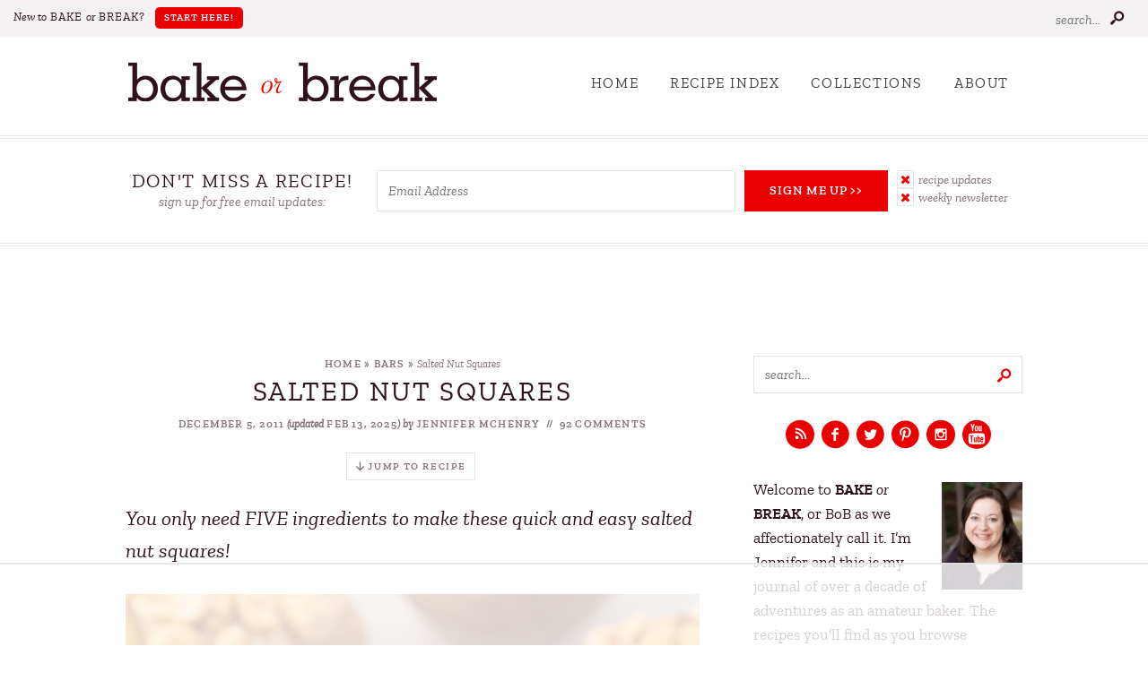

--- FILE ---
content_type: text/html; charset=UTF-8
request_url: https://bakeorbreak.com/2011/12/salted-nut-squares/
body_size: 119608
content:
<!doctype html>  
<!--[if lt IE 7]> <html class="no-js ie6 oldie" lang="en-US"> <![endif]-->  
<!--[if IE 7]>    <html class="no-js ie7 oldie" lang="en-US"> <![endif]-->  
<!--[if IE 8]>    <html class="no-js ie8 oldie" lang="en-US"> <![endif]-->  
<!--[if gt IE 8]><!--> <html lang="en-US"> <!--<![endif]-->  

<head><meta charset="UTF-8" /><script>if(navigator.userAgent.match(/MSIE|Internet Explorer/i)||navigator.userAgent.match(/Trident\/7\..*?rv:11/i)){var href=document.location.href;if(!href.match(/[?&]nowprocket/)){if(href.indexOf("?")==-1){if(href.indexOf("#")==-1){document.location.href=href+"?nowprocket=1"}else{document.location.href=href.replace("#","?nowprocket=1#")}}else{if(href.indexOf("#")==-1){document.location.href=href+"&nowprocket=1"}else{document.location.href=href.replace("#","&nowprocket=1#")}}}}</script><script>(()=>{class RocketLazyLoadScripts{constructor(){this.v="2.0.4",this.userEvents=["keydown","keyup","mousedown","mouseup","mousemove","mouseover","mouseout","touchmove","touchstart","touchend","touchcancel","wheel","click","dblclick","input"],this.attributeEvents=["onblur","onclick","oncontextmenu","ondblclick","onfocus","onmousedown","onmouseenter","onmouseleave","onmousemove","onmouseout","onmouseover","onmouseup","onmousewheel","onscroll","onsubmit"]}async t(){this.i(),this.o(),/iP(ad|hone)/.test(navigator.userAgent)&&this.h(),this.u(),this.l(this),this.m(),this.k(this),this.p(this),this._(),await Promise.all([this.R(),this.L()]),this.lastBreath=Date.now(),this.S(this),this.P(),this.D(),this.O(),this.M(),await this.C(this.delayedScripts.normal),await this.C(this.delayedScripts.defer),await this.C(this.delayedScripts.async),await this.T(),await this.F(),await this.j(),await this.A(),window.dispatchEvent(new Event("rocket-allScriptsLoaded")),this.everythingLoaded=!0,this.lastTouchEnd&&await new Promise(t=>setTimeout(t,500-Date.now()+this.lastTouchEnd)),this.I(),this.H(),this.U(),this.W()}i(){this.CSPIssue=sessionStorage.getItem("rocketCSPIssue"),document.addEventListener("securitypolicyviolation",t=>{this.CSPIssue||"script-src-elem"!==t.violatedDirective||"data"!==t.blockedURI||(this.CSPIssue=!0,sessionStorage.setItem("rocketCSPIssue",!0))},{isRocket:!0})}o(){window.addEventListener("pageshow",t=>{this.persisted=t.persisted,this.realWindowLoadedFired=!0},{isRocket:!0}),window.addEventListener("pagehide",()=>{this.onFirstUserAction=null},{isRocket:!0})}h(){let t;function e(e){t=e}window.addEventListener("touchstart",e,{isRocket:!0}),window.addEventListener("touchend",function i(o){o.changedTouches[0]&&t.changedTouches[0]&&Math.abs(o.changedTouches[0].pageX-t.changedTouches[0].pageX)<10&&Math.abs(o.changedTouches[0].pageY-t.changedTouches[0].pageY)<10&&o.timeStamp-t.timeStamp<200&&(window.removeEventListener("touchstart",e,{isRocket:!0}),window.removeEventListener("touchend",i,{isRocket:!0}),"INPUT"===o.target.tagName&&"text"===o.target.type||(o.target.dispatchEvent(new TouchEvent("touchend",{target:o.target,bubbles:!0})),o.target.dispatchEvent(new MouseEvent("mouseover",{target:o.target,bubbles:!0})),o.target.dispatchEvent(new PointerEvent("click",{target:o.target,bubbles:!0,cancelable:!0,detail:1,clientX:o.changedTouches[0].clientX,clientY:o.changedTouches[0].clientY})),event.preventDefault()))},{isRocket:!0})}q(t){this.userActionTriggered||("mousemove"!==t.type||this.firstMousemoveIgnored?"keyup"===t.type||"mouseover"===t.type||"mouseout"===t.type||(this.userActionTriggered=!0,this.onFirstUserAction&&this.onFirstUserAction()):this.firstMousemoveIgnored=!0),"click"===t.type&&t.preventDefault(),t.stopPropagation(),t.stopImmediatePropagation(),"touchstart"===this.lastEvent&&"touchend"===t.type&&(this.lastTouchEnd=Date.now()),"click"===t.type&&(this.lastTouchEnd=0),this.lastEvent=t.type,t.composedPath&&t.composedPath()[0].getRootNode()instanceof ShadowRoot&&(t.rocketTarget=t.composedPath()[0]),this.savedUserEvents.push(t)}u(){this.savedUserEvents=[],this.userEventHandler=this.q.bind(this),this.userEvents.forEach(t=>window.addEventListener(t,this.userEventHandler,{passive:!1,isRocket:!0})),document.addEventListener("visibilitychange",this.userEventHandler,{isRocket:!0})}U(){this.userEvents.forEach(t=>window.removeEventListener(t,this.userEventHandler,{passive:!1,isRocket:!0})),document.removeEventListener("visibilitychange",this.userEventHandler,{isRocket:!0}),this.savedUserEvents.forEach(t=>{(t.rocketTarget||t.target).dispatchEvent(new window[t.constructor.name](t.type,t))})}m(){const t="return false",e=Array.from(this.attributeEvents,t=>"data-rocket-"+t),i="["+this.attributeEvents.join("],[")+"]",o="[data-rocket-"+this.attributeEvents.join("],[data-rocket-")+"]",s=(e,i,o)=>{o&&o!==t&&(e.setAttribute("data-rocket-"+i,o),e["rocket"+i]=new Function("event",o),e.setAttribute(i,t))};new MutationObserver(t=>{for(const n of t)"attributes"===n.type&&(n.attributeName.startsWith("data-rocket-")||this.everythingLoaded?n.attributeName.startsWith("data-rocket-")&&this.everythingLoaded&&this.N(n.target,n.attributeName.substring(12)):s(n.target,n.attributeName,n.target.getAttribute(n.attributeName))),"childList"===n.type&&n.addedNodes.forEach(t=>{if(t.nodeType===Node.ELEMENT_NODE)if(this.everythingLoaded)for(const i of[t,...t.querySelectorAll(o)])for(const t of i.getAttributeNames())e.includes(t)&&this.N(i,t.substring(12));else for(const e of[t,...t.querySelectorAll(i)])for(const t of e.getAttributeNames())this.attributeEvents.includes(t)&&s(e,t,e.getAttribute(t))})}).observe(document,{subtree:!0,childList:!0,attributeFilter:[...this.attributeEvents,...e]})}I(){this.attributeEvents.forEach(t=>{document.querySelectorAll("[data-rocket-"+t+"]").forEach(e=>{this.N(e,t)})})}N(t,e){const i=t.getAttribute("data-rocket-"+e);i&&(t.setAttribute(e,i),t.removeAttribute("data-rocket-"+e))}k(t){Object.defineProperty(HTMLElement.prototype,"onclick",{get(){return this.rocketonclick||null},set(e){this.rocketonclick=e,this.setAttribute(t.everythingLoaded?"onclick":"data-rocket-onclick","this.rocketonclick(event)")}})}S(t){function e(e,i){let o=e[i];e[i]=null,Object.defineProperty(e,i,{get:()=>o,set(s){t.everythingLoaded?o=s:e["rocket"+i]=o=s}})}e(document,"onreadystatechange"),e(window,"onload"),e(window,"onpageshow");try{Object.defineProperty(document,"readyState",{get:()=>t.rocketReadyState,set(e){t.rocketReadyState=e},configurable:!0}),document.readyState="loading"}catch(t){console.log("WPRocket DJE readyState conflict, bypassing")}}l(t){this.originalAddEventListener=EventTarget.prototype.addEventListener,this.originalRemoveEventListener=EventTarget.prototype.removeEventListener,this.savedEventListeners=[],EventTarget.prototype.addEventListener=function(e,i,o){o&&o.isRocket||!t.B(e,this)&&!t.userEvents.includes(e)||t.B(e,this)&&!t.userActionTriggered||e.startsWith("rocket-")||t.everythingLoaded?t.originalAddEventListener.call(this,e,i,o):(t.savedEventListeners.push({target:this,remove:!1,type:e,func:i,options:o}),"mouseenter"!==e&&"mouseleave"!==e||t.originalAddEventListener.call(this,e,t.savedUserEvents.push,o))},EventTarget.prototype.removeEventListener=function(e,i,o){o&&o.isRocket||!t.B(e,this)&&!t.userEvents.includes(e)||t.B(e,this)&&!t.userActionTriggered||e.startsWith("rocket-")||t.everythingLoaded?t.originalRemoveEventListener.call(this,e,i,o):t.savedEventListeners.push({target:this,remove:!0,type:e,func:i,options:o})}}J(t,e){this.savedEventListeners=this.savedEventListeners.filter(i=>{let o=i.type,s=i.target||window;return e!==o||t!==s||(this.B(o,s)&&(i.type="rocket-"+o),this.$(i),!1)})}H(){EventTarget.prototype.addEventListener=this.originalAddEventListener,EventTarget.prototype.removeEventListener=this.originalRemoveEventListener,this.savedEventListeners.forEach(t=>this.$(t))}$(t){t.remove?this.originalRemoveEventListener.call(t.target,t.type,t.func,t.options):this.originalAddEventListener.call(t.target,t.type,t.func,t.options)}p(t){let e;function i(e){return t.everythingLoaded?e:e.split(" ").map(t=>"load"===t||t.startsWith("load.")?"rocket-jquery-load":t).join(" ")}function o(o){function s(e){const s=o.fn[e];o.fn[e]=o.fn.init.prototype[e]=function(){return this[0]===window&&t.userActionTriggered&&("string"==typeof arguments[0]||arguments[0]instanceof String?arguments[0]=i(arguments[0]):"object"==typeof arguments[0]&&Object.keys(arguments[0]).forEach(t=>{const e=arguments[0][t];delete arguments[0][t],arguments[0][i(t)]=e})),s.apply(this,arguments),this}}if(o&&o.fn&&!t.allJQueries.includes(o)){const e={DOMContentLoaded:[],"rocket-DOMContentLoaded":[]};for(const t in e)document.addEventListener(t,()=>{e[t].forEach(t=>t())},{isRocket:!0});o.fn.ready=o.fn.init.prototype.ready=function(i){function s(){parseInt(o.fn.jquery)>2?setTimeout(()=>i.bind(document)(o)):i.bind(document)(o)}return"function"==typeof i&&(t.realDomReadyFired?!t.userActionTriggered||t.fauxDomReadyFired?s():e["rocket-DOMContentLoaded"].push(s):e.DOMContentLoaded.push(s)),o([])},s("on"),s("one"),s("off"),t.allJQueries.push(o)}e=o}t.allJQueries=[],o(window.jQuery),Object.defineProperty(window,"jQuery",{get:()=>e,set(t){o(t)}})}P(){const t=new Map;document.write=document.writeln=function(e){const i=document.currentScript,o=document.createRange(),s=i.parentElement;let n=t.get(i);void 0===n&&(n=i.nextSibling,t.set(i,n));const c=document.createDocumentFragment();o.setStart(c,0),c.appendChild(o.createContextualFragment(e)),s.insertBefore(c,n)}}async R(){return new Promise(t=>{this.userActionTriggered?t():this.onFirstUserAction=t})}async L(){return new Promise(t=>{document.addEventListener("DOMContentLoaded",()=>{this.realDomReadyFired=!0,t()},{isRocket:!0})})}async j(){return this.realWindowLoadedFired?Promise.resolve():new Promise(t=>{window.addEventListener("load",t,{isRocket:!0})})}M(){this.pendingScripts=[];this.scriptsMutationObserver=new MutationObserver(t=>{for(const e of t)e.addedNodes.forEach(t=>{"SCRIPT"!==t.tagName||t.noModule||t.isWPRocket||this.pendingScripts.push({script:t,promise:new Promise(e=>{const i=()=>{const i=this.pendingScripts.findIndex(e=>e.script===t);i>=0&&this.pendingScripts.splice(i,1),e()};t.addEventListener("load",i,{isRocket:!0}),t.addEventListener("error",i,{isRocket:!0}),setTimeout(i,1e3)})})})}),this.scriptsMutationObserver.observe(document,{childList:!0,subtree:!0})}async F(){await this.X(),this.pendingScripts.length?(await this.pendingScripts[0].promise,await this.F()):this.scriptsMutationObserver.disconnect()}D(){this.delayedScripts={normal:[],async:[],defer:[]},document.querySelectorAll("script[type$=rocketlazyloadscript]").forEach(t=>{t.hasAttribute("data-rocket-src")?t.hasAttribute("async")&&!1!==t.async?this.delayedScripts.async.push(t):t.hasAttribute("defer")&&!1!==t.defer||"module"===t.getAttribute("data-rocket-type")?this.delayedScripts.defer.push(t):this.delayedScripts.normal.push(t):this.delayedScripts.normal.push(t)})}async _(){await this.L();let t=[];document.querySelectorAll("script[type$=rocketlazyloadscript][data-rocket-src]").forEach(e=>{let i=e.getAttribute("data-rocket-src");if(i&&!i.startsWith("data:")){i.startsWith("//")&&(i=location.protocol+i);try{const o=new URL(i).origin;o!==location.origin&&t.push({src:o,crossOrigin:e.crossOrigin||"module"===e.getAttribute("data-rocket-type")})}catch(t){}}}),t=[...new Map(t.map(t=>[JSON.stringify(t),t])).values()],this.Y(t,"preconnect")}async G(t){if(await this.K(),!0!==t.noModule||!("noModule"in HTMLScriptElement.prototype))return new Promise(e=>{let i;function o(){(i||t).setAttribute("data-rocket-status","executed"),e()}try{if(navigator.userAgent.includes("Firefox/")||""===navigator.vendor||this.CSPIssue)i=document.createElement("script"),[...t.attributes].forEach(t=>{let e=t.nodeName;"type"!==e&&("data-rocket-type"===e&&(e="type"),"data-rocket-src"===e&&(e="src"),i.setAttribute(e,t.nodeValue))}),t.text&&(i.text=t.text),t.nonce&&(i.nonce=t.nonce),i.hasAttribute("src")?(i.addEventListener("load",o,{isRocket:!0}),i.addEventListener("error",()=>{i.setAttribute("data-rocket-status","failed-network"),e()},{isRocket:!0}),setTimeout(()=>{i.isConnected||e()},1)):(i.text=t.text,o()),i.isWPRocket=!0,t.parentNode.replaceChild(i,t);else{const i=t.getAttribute("data-rocket-type"),s=t.getAttribute("data-rocket-src");i?(t.type=i,t.removeAttribute("data-rocket-type")):t.removeAttribute("type"),t.addEventListener("load",o,{isRocket:!0}),t.addEventListener("error",i=>{this.CSPIssue&&i.target.src.startsWith("data:")?(console.log("WPRocket: CSP fallback activated"),t.removeAttribute("src"),this.G(t).then(e)):(t.setAttribute("data-rocket-status","failed-network"),e())},{isRocket:!0}),s?(t.fetchPriority="high",t.removeAttribute("data-rocket-src"),t.src=s):t.src="data:text/javascript;base64,"+window.btoa(unescape(encodeURIComponent(t.text)))}}catch(i){t.setAttribute("data-rocket-status","failed-transform"),e()}});t.setAttribute("data-rocket-status","skipped")}async C(t){const e=t.shift();return e?(e.isConnected&&await this.G(e),this.C(t)):Promise.resolve()}O(){this.Y([...this.delayedScripts.normal,...this.delayedScripts.defer,...this.delayedScripts.async],"preload")}Y(t,e){this.trash=this.trash||[];let i=!0;var o=document.createDocumentFragment();t.forEach(t=>{const s=t.getAttribute&&t.getAttribute("data-rocket-src")||t.src;if(s&&!s.startsWith("data:")){const n=document.createElement("link");n.href=s,n.rel=e,"preconnect"!==e&&(n.as="script",n.fetchPriority=i?"high":"low"),t.getAttribute&&"module"===t.getAttribute("data-rocket-type")&&(n.crossOrigin=!0),t.crossOrigin&&(n.crossOrigin=t.crossOrigin),t.integrity&&(n.integrity=t.integrity),t.nonce&&(n.nonce=t.nonce),o.appendChild(n),this.trash.push(n),i=!1}}),document.head.appendChild(o)}W(){this.trash.forEach(t=>t.remove())}async T(){try{document.readyState="interactive"}catch(t){}this.fauxDomReadyFired=!0;try{await this.K(),this.J(document,"readystatechange"),document.dispatchEvent(new Event("rocket-readystatechange")),await this.K(),document.rocketonreadystatechange&&document.rocketonreadystatechange(),await this.K(),this.J(document,"DOMContentLoaded"),document.dispatchEvent(new Event("rocket-DOMContentLoaded")),await this.K(),this.J(window,"DOMContentLoaded"),window.dispatchEvent(new Event("rocket-DOMContentLoaded"))}catch(t){console.error(t)}}async A(){try{document.readyState="complete"}catch(t){}try{await this.K(),this.J(document,"readystatechange"),document.dispatchEvent(new Event("rocket-readystatechange")),await this.K(),document.rocketonreadystatechange&&document.rocketonreadystatechange(),await this.K(),this.J(window,"load"),window.dispatchEvent(new Event("rocket-load")),await this.K(),window.rocketonload&&window.rocketonload(),await this.K(),this.allJQueries.forEach(t=>t(window).trigger("rocket-jquery-load")),await this.K(),this.J(window,"pageshow");const t=new Event("rocket-pageshow");t.persisted=this.persisted,window.dispatchEvent(t),await this.K(),window.rocketonpageshow&&window.rocketonpageshow({persisted:this.persisted})}catch(t){console.error(t)}}async K(){Date.now()-this.lastBreath>45&&(await this.X(),this.lastBreath=Date.now())}async X(){return document.hidden?new Promise(t=>setTimeout(t)):new Promise(t=>requestAnimationFrame(t))}B(t,e){return e===document&&"readystatechange"===t||(e===document&&"DOMContentLoaded"===t||(e===window&&"DOMContentLoaded"===t||(e===window&&"load"===t||e===window&&"pageshow"===t)))}static run(){(new RocketLazyLoadScripts).t()}}RocketLazyLoadScripts.run()})();</script> 
<meta http-equiv="X-UA-Compatible" content="IE=edge,chrome=1">  

<meta name="viewport" content="width=device-width, initial-scale=1, maximum-scale=1">  

<link rel="shortcut icon" href="https://bakeorbreak.com/wp-content/themes/bakeorbreak2021/favicon.ico" type="image/x-icon" />
<link rel="icon" href="https://bakeorbreak.com/wp-content/themes/bakeorbreak2021/favicon.ico" type="image/x-icon" /> 

<link rel="alternate" type="application/rss+xml" title="Bake or Break RSS2 Feed" href="https://bakeorbreak.com/feed/" />  
<link rel="pingback" href="https://bakeorbreak.com/xmlrpc.php" />

<script data-no-optimize="1" data-cfasync="false">!function(){"use strict";const t={adt_ei:{identityApiKey:"plainText",source:"url",type:"plaintext",priority:1},adt_eih:{identityApiKey:"sha256",source:"urlh",type:"hashed",priority:2},sh_kit:{identityApiKey:"sha256",source:"urlhck",type:"hashed",priority:3}},e=Object.keys(t);function i(t){return function(t){const e=t.match(/((?=([a-z0-9._!#$%+^&*()[\]<>-]+))\2@[a-z0-9._-]+\.[a-z0-9._-]+)/gi);return e?e[0]:""}(function(t){return t.replace(/\s/g,"")}(t.toLowerCase()))}!async function(){const n=new URL(window.location.href),o=n.searchParams;let a=null;const r=Object.entries(t).sort(([,t],[,e])=>t.priority-e.priority).map(([t])=>t);for(const e of r){const n=o.get(e),r=t[e];if(!n||!r)continue;const c=decodeURIComponent(n),d="plaintext"===r.type&&i(c),s="hashed"===r.type&&c;if(d||s){a={value:c,config:r};break}}if(a){const{value:t,config:e}=a;window.adthrive=window.adthrive||{},window.adthrive.cmd=window.adthrive.cmd||[],window.adthrive.cmd.push(function(){window.adthrive.identityApi({source:e.source,[e.identityApiKey]:t},({success:i,data:n})=>{i?window.adthrive.log("info","Plugin","detectEmails",`Identity API called with ${e.type} email: ${t}`,n):window.adthrive.log("warning","Plugin","detectEmails",`Failed to call Identity API with ${e.type} email: ${t}`,n)})})}!function(t,e){const i=new URL(e);t.forEach(t=>i.searchParams.delete(t)),history.replaceState(null,"",i.toString())}(e,n)}()}();
</script><meta name='robots' content='index, follow, max-image-preview:large, max-snippet:-1, max-video-preview:-1' />
	<style>img:is([sizes="auto" i], [sizes^="auto," i]) { contain-intrinsic-size: 3000px 1500px }</style>
	<style data-no-optimize="1" data-cfasync="false">
	.adthrive-ad {
		margin-top: 10px;
		margin-bottom: 10px;
		text-align: center;
		overflow-x: visible;
		clear: both;
		line-height: 0;
	}
	.adthrive-ad {
overflow-x: visible !important;
clear: both;
}

.adthrive-device-desktop .adthrive-recipe, .adthrive-device-tablet .adthrive-recipe {
float:right;
margin-left:10px;
}

/* MV Create recipe cards */
.adthrive-device-desktop .adthrive-recipe, .adthrive-device-tablet .adthrive-recipe {
max-height: 280px;
overflow-y: hidden;
}
.mv-create-card .mv-create-wrapper .mv-create-products {
clear: both;
}
/* end MV Create recipe cards */

@media print {
    .adthrive-ad, .adthrive-comscore {
        display:none;
        height:0px;
        width:0px;
        visibility: hidden;
   }
}

/* Top Center video and Slickstream - prevent video player shifting when scrolling */
body.slick-filmstrip-toolbar-showing.adthrive-device-phone .adthrive-player-position.adthrive-collapse-mobile.adthrive-collapse-top-center:not(.adthrive-player-without-wrapper-text),
body.slick-filmstrip-toolbar-showing.adthrive-device-phone .adthrive-collapse-mobile-background {
    transform: none!important;
}
body.slick-filmstrip-toolbar-showing.adthrive-device-phone .adthrive-player-position.adthrive-collapse-mobile.adthrive-collapse-top-center.adthrive-player-without-wrapper-text {
transform: translateX(-50%)!important;
}
/* END Top Center video and Slickstream */

/* Top Center White Background */
.adthrive-collapse-mobile-background {
background-color: #fff!important;
}
.adthrive-top-collapse-close > svg > * {
stroke: black;
font-family: sans-serif;
}
/* END top center white background */

/* Mobile Sticky Video Player Defaults */
.adthrive-collapse-mobile-background {
max-height:153px;
}
.adthrive-player-position.adthrive-collapse-mobile.adthrive-collapse-top-center.adthrive-player-without-wrapper-text {
padding-top:0px !important;
}
/* END Mobile Sticky Video Player Defaults */

/* Converts category / archive pages to use flexbox instead of floats */
body.category .archives {
  display: flex;
  flex-wrap: wrap;
  justify-content: space-between;
}

body.category .archives .adthrive-content {
  width: 100%;
  margin-bottom: 15px;
}


body.category .archives .archive-post {
  margin: 0 0 15px;
}
/* END category/archive adjustments */

/* fix sticky sidebar ads for fixed header */
.adthrive-sidebar.adthrive-stuck {
margin-top: 80px;
}
.adthrive-sticky-sidebar > div {
top: 80px!important;
}</style>
<script data-no-optimize="1" data-cfasync="false">
	window.adthriveCLS = {
		enabledLocations: ['Content', 'Recipe'],
		injectedSlots: [],
		injectedFromPlugin: true,
		branch: '2df777a',bucket: 'prod',			};
	window.adthriveCLS.siteAds = {"betaTester":true,"targeting":[{"value":"5500567760ee0cc677a4421f","key":"siteId"},{"value":"6233884df70f1f7088b2af5b","key":"organizationId"},{"value":"Bake or Break","key":"siteName"},{"value":"AdThrive Edge","key":"service"},{"value":"on","key":"bidding"},{"value":["Food"],"key":"verticals"}],"siteUrl":"https://bakeorbreak.com/","siteId":"5500567760ee0cc677a4421f","siteName":"Bake or Break","breakpoints":{"tablet":768,"desktop":1024},"cloudflare":null,"adUnits":[{"sequence":null,"thirdPartyAdUnitName":null,"targeting":[{"value":["Header"],"key":"location"}],"devices":["tablet"],"name":"Header","sticky":false,"location":"Header","dynamic":{"pageSelector":"","spacing":0,"max":1,"lazyMax":null,"enable":true,"lazy":false,"elementSelector":".header","skip":0,"classNames":[],"position":"afterend","every":1,"enabled":true},"stickyOverlapSelector":"","adSizes":[[728,90],[320,50],[468,60],[970,90],[1,1],[320,100],[970,250],[300,50],[728,250]],"priority":399,"autosize":true},{"sequence":1,"thirdPartyAdUnitName":null,"targeting":[{"value":["Sidebar"],"key":"location"}],"devices":["desktop"],"name":"Sidebar_1","sticky":false,"location":"Sidebar","dynamic":{"pageSelector":"","spacing":0,"max":1,"lazyMax":null,"enable":true,"lazy":false,"elementSelector":".sidebar > *","skip":3,"classNames":[],"position":"afterend","every":0,"enabled":true},"stickyOverlapSelector":"","adSizes":[[160,600],[336,280],[320,50],[300,600],[250,250],[1,1],[320,100],[300,1050],[300,50],[300,420],[300,250]],"priority":299,"autosize":true},{"sequence":9,"thirdPartyAdUnitName":null,"targeting":[{"value":["Sidebar"],"key":"location"},{"value":true,"key":"sticky"}],"devices":["desktop"],"name":"Sidebar_9","sticky":true,"location":"Sidebar","dynamic":{"pageSelector":"body:not(.home)","spacing":0,"max":1,"lazyMax":null,"enable":true,"lazy":false,"elementSelector":".sidebar","skip":0,"classNames":[],"position":"beforeend","every":1,"enabled":true},"stickyOverlapSelector":".footer","adSizes":[[160,600],[336,280],[320,50],[300,600],[250,250],[1,1],[320,100],[300,1050],[300,50],[300,420],[300,250]],"priority":291,"autosize":true},{"sequence":null,"thirdPartyAdUnitName":null,"targeting":[{"value":["Content"],"key":"location"}],"devices":["desktop","tablet","phone"],"name":"Content","sticky":false,"location":"Content","dynamic":{"pageSelector":"body.home","spacing":0,"max":2,"lazyMax":null,"enable":true,"lazy":false,"elementSelector":".wrapper","skip":0,"classNames":[],"position":"afterend","every":1,"enabled":true},"stickyOverlapSelector":"","adSizes":[[728,90],[336,280],[320,50],[468,60],[970,90],[250,250],[1,1],[320,100],[970,250],[300,50],[300,300],[552,334],[728,250],[300,250],[1,2]],"priority":199,"autosize":true},{"sequence":null,"thirdPartyAdUnitName":null,"targeting":[{"value":["Content"],"key":"location"}],"devices":["desktop"],"name":"Content","sticky":false,"location":"Content","dynamic":{"pageSelector":"body.archive","spacing":0,"max":2,"lazyMax":3,"enable":true,"lazy":true,"elementSelector":".archive-post","skip":2,"classNames":[],"position":"afterend","every":1,"enabled":true},"stickyOverlapSelector":"","adSizes":[[728,90],[336,280],[320,50],[468,60],[970,90],[250,250],[1,1],[320,100],[970,250],[300,50],[300,300],[552,334],[728,250],[300,250],[1,2]],"priority":199,"autosize":true},{"sequence":null,"thirdPartyAdUnitName":null,"targeting":[{"value":["Content"],"key":"location"}],"devices":["tablet","phone"],"name":"Content","sticky":false,"location":"Content","dynamic":{"pageSelector":"body.blog, body.search, body.archive","spacing":1,"max":4,"lazyMax":null,"enable":true,"lazy":false,"elementSelector":"#content > *","skip":0,"classNames":[],"position":"afterend","every":1,"enabled":true},"stickyOverlapSelector":"","adSizes":[[728,90],[336,280],[320,50],[468,60],[970,90],[250,250],[1,1],[320,100],[970,250],[1,2],[300,50],[300,300],[552,334],[728,250],[300,250]],"priority":199,"autosize":true},{"sequence":null,"thirdPartyAdUnitName":null,"targeting":[{"value":["Content"],"key":"location"}],"devices":["desktop"],"name":"Content","sticky":false,"location":"Content","dynamic":{"pageSelector":"body.single, body.page","spacing":0.85,"max":1,"lazyMax":98,"enable":true,"lazy":true,"elementSelector":".post-content > *","skip":7,"classNames":[],"position":"afterend","every":1,"enabled":true},"stickyOverlapSelector":"","adSizes":[[728,90],[336,280],[320,50],[468,60],[970,90],[250,250],[1,1],[320,100],[970,250],[1,2],[300,50],[300,300],[552,334],[728,250],[300,250]],"priority":199,"autosize":true},{"sequence":null,"thirdPartyAdUnitName":null,"targeting":[{"value":["Content"],"key":"location"}],"devices":["tablet"],"name":"Content","sticky":false,"location":"Content","dynamic":{"pageSelector":"body.single, body.page","spacing":0.7,"max":6,"lazyMax":93,"enable":true,"lazy":true,"elementSelector":".post-content > *","skip":7,"classNames":[],"position":"afterend","every":1,"enabled":true},"stickyOverlapSelector":"","adSizes":[[728,90],[336,280],[320,50],[468,60],[970,90],[250,250],[1,1],[320,100],[970,250],[1,2],[300,50],[300,300],[552,334],[728,250],[300,250]],"priority":199,"autosize":true},{"sequence":null,"thirdPartyAdUnitName":null,"targeting":[{"value":["Content"],"key":"location"}],"devices":["phone"],"name":"Content","sticky":false,"location":"Content","dynamic":{"pageSelector":"body.single, body.page","spacing":0.85,"max":1,"lazyMax":98,"enable":true,"lazy":true,"elementSelector":".post-content > *","skip":7,"classNames":[],"position":"afterend","every":1,"enabled":true},"stickyOverlapSelector":"","adSizes":[[728,90],[336,280],[320,50],[468,60],[970,90],[250,250],[1,1],[320,100],[970,250],[1,2],[300,50],[300,300],[552,334],[728,250],[300,250]],"priority":199,"autosize":true},{"sequence":null,"thirdPartyAdUnitName":null,"targeting":[{"value":["Below Post"],"key":"location"}],"devices":["phone","tablet","desktop"],"name":"Below_Post","sticky":false,"location":"Below Post","dynamic":{"pageSelector":"body.single, body.page","spacing":1,"max":0,"lazyMax":10,"enable":true,"lazy":true,"elementSelector":".post-nav, .comment-list > li","skip":0,"classNames":[],"position":"afterend","every":1,"enabled":true},"stickyOverlapSelector":"","adSizes":[[728,90],[336,280],[320,50],[468,60],[250,250],[1,1],[320,100],[300,250],[970,250],[728,250]],"priority":99,"autosize":true},{"sequence":null,"thirdPartyAdUnitName":null,"targeting":[{"value":["Footer"],"key":"location"},{"value":true,"key":"sticky"}],"devices":["tablet","phone","desktop"],"name":"Footer","sticky":true,"location":"Footer","dynamic":{"pageSelector":"","spacing":0,"max":1,"lazyMax":null,"enable":true,"lazy":false,"elementSelector":"body","skip":0,"classNames":[],"position":"beforeend","every":1,"enabled":true},"stickyOverlapSelector":"","adSizes":[[320,50],[320,100],[728,90],[970,90],[468,60],[1,1],[300,50]],"priority":-1,"autosize":true},{"sequence":1,"thirdPartyAdUnitName":null,"targeting":[{"value":["Recipe"],"key":"location"}],"devices":["tablet","desktop"],"name":"Recipe_1","sticky":false,"location":"Recipe","dynamic":{"pageSelector":"","spacing":0.7,"max":2,"lazyMax":97,"enable":true,"lazy":true,"elementSelector":".mv-create-ingredients li, .mv-create-instructions li, .mv-create-notes p, .mv-create-notes span, .mv-create-notes li, .mv-create-nutrition-box, .ingredients li, .instructions li, .wprm-recipe-ingredients-container li, .wprm-recipe-instructions-container li, .wprm-recipe-notes-container span, .wprm-recipe-notes-container li, .wprm-recipe-notes-container p, .wprm-nutrition-label-container\n","skip":0,"classNames":[],"position":"beforebegin","every":1,"enabled":true},"stickyOverlapSelector":"","adSizes":[[300,250],[320,50],[320,100],[336,280]],"priority":-101,"autosize":false},{"sequence":5,"thirdPartyAdUnitName":null,"targeting":[{"value":["Recipe"],"key":"location"}],"devices":["phone"],"name":"Recipe_5","sticky":false,"location":"Recipe","dynamic":{"pageSelector":"","spacing":0,"max":1,"lazyMax":null,"enable":true,"lazy":false,"elementSelector":".mv-create-ingredients, .wprm-recipe-ingredients-container","skip":0,"classNames":[],"position":"beforebegin","every":1,"enabled":true},"stickyOverlapSelector":"","adSizes":[[320,50],[250,250],[1,1],[320,100],[1,2],[300,50],[320,300],[300,390],[300,250]],"priority":-105,"autosize":true},{"sequence":1,"thirdPartyAdUnitName":null,"targeting":[{"value":["Recipe"],"key":"location"}],"devices":["phone"],"name":"Recipe_1","sticky":false,"location":"Recipe","dynamic":{"pageSelector":"","spacing":0.7,"max":2,"lazyMax":97,"enable":true,"lazy":true,"elementSelector":".mv-create-ingredients, .mv-create-instructions li, .mv-create-notes p, .mv-create-notes span, .mv-create-notes li,  .mv-create-nutrition-box, .ingredients, .instructions li, .wprm-recipe-ingredients-container, .wprm-recipe-instructions-container li, .wprm-recipe-notes-container span, .wprm-recipe-notes-container li, .wprm-recipe-notes-container p, .wprm-nutrition-label-container\n","skip":0,"classNames":[],"position":"afterend","every":1,"enabled":true},"stickyOverlapSelector":"","adSizes":[[320,50],[250,250],[1,1],[320,100],[1,2],[300,50],[320,300],[300,390],[300,250]],"priority":-101,"autosize":true}],"adDensityLayout":{"mobile":{"adDensity":0.24,"onePerViewport":false},"pageOverrides":[{"mobile":{"adDensity":0.26,"onePerViewport":false},"note":null,"pageSelector":"body.blog, body.search, body.archive","desktop":{"adDensity":0.26,"onePerViewport":false}}],"desktop":{"adDensity":0.2,"onePerViewport":false}},"adDensityEnabled":true,"siteExperiments":[],"adTypes":{"sponsorTileDesktop":true,"interscrollerDesktop":true,"nativeBelowPostDesktop":true,"miniscroller":true,"largeFormatsMobile":true,"nativeMobileContent":true,"inRecipeRecommendationMobile":true,"nativeMobileRecipe":true,"sponsorTileMobile":true,"expandableCatalogAdsMobile":true,"frameAdsMobile":true,"outstreamMobile":true,"nativeHeaderMobile":true,"frameAdsDesktop":true,"inRecipeRecommendationDesktop":true,"expandableFooterDesktop":true,"nativeDesktopContent":true,"outstreamDesktop":true,"animatedFooter":true,"skylineHeader":false,"expandableFooter":true,"nativeDesktopSidebar":true,"videoFootersMobile":true,"videoFootersDesktop":true,"interscroller":true,"nativeDesktopRecipe":true,"nativeHeaderDesktop":true,"nativeBelowPostMobile":true,"expandableCatalogAdsDesktop":true,"largeFormatsDesktop":true},"adOptions":{"theTradeDesk":true,"rtbhouse":true,"undertone":true,"sidebarConfig":{"dynamicStickySidebar":{"minHeight":1800,"enabled":true,"blockedSelectors":[]}},"footerCloseButton":false,"teads":true,"seedtag":true,"pmp":true,"thirtyThreeAcross":true,"sharethrough":true,"optimizeVideoPlayersForEarnings":true,"removeVideoTitleWrapper":true,"pubMatic":true,"infiniteScroll":false,"longerVideoAdPod":true,"yahoossp":true,"stickyContainerConfig":{"recipe":{"minHeight":null,"enabled":false},"recipeDesktop":{"minHeight":400,"enabled":false},"blockedSelectors":[],"content":{"minHeight":null,"enabled":false},"recipeMobile":{"minHeight":400,"enabled":false}},"sonobi":true,"gatedPrint":{"siteEmailServiceProviderId":null,"defaultOptIn":false,"enabled":false,"newsletterPromptEnabled":false},"yieldmo":true,"footerSelector":"","amazonUAM":true,"gamMCMEnabled":true,"gamMCMChildNetworkCode":"1078617","stickyContainerAds":true,"rubiconMediaMath":true,"rubicon":true,"conversant":true,"openx":true,"customCreativeEnabled":true,"mobileHeaderHeight":1,"secColor":"#000000","unruly":true,"mediaGrid":true,"bRealTime":true,"adInViewTime":null,"gumgum":true,"comscoreFooter":true,"desktopInterstitial":false,"amx":true,"footerCloseButtonDesktop":false,"ozone":true,"isAutoOptimized":true,"adform":true,"comscoreTAL":true,"targetaff":false,"bgColor":"#FFFFFF","advancePlaylistOptions":{"playlistPlayer":{"enabled":true},"relatedPlayer":{"enabled":true,"applyToFirst":true}},"kargo":true,"liveRampATS":true,"footerCloseButtonMobile":false,"interstitialBlockedPageSelectors":"","prioritizeShorterVideoAds":true,"allowSmallerAdSizes":true,"comscore":"Food","blis":true,"wakeLock":{"desktopEnabled":true,"mobileValue":15,"mobileEnabled":true,"desktopValue":30},"mobileInterstitial":false,"tripleLift":true,"sensitiveCategories":["alc","conl","drg","gamv"],"liveRamp":true,"adthriveEmailIdentity":true,"criteo":true,"nativo":true,"infiniteScrollOptions":{"selector":"","heightThreshold":0},"dynamicContentSlotLazyLoading":true,"clsOptimizedAds":true,"ogury":true,"verticals":["Food"],"inImage":false,"stackadapt":true,"usCMP":{"enabled":false,"regions":[]},"advancePlaylist":true,"medianet":true,"delayLoading":false,"inImageZone":null,"appNexus":true,"rise":true,"liveRampId":"","infiniteScrollRefresh":false,"indexExchange":true},"thirdPartySiteConfig":{"partners":{"discounts":[]}},"featureRollouts":{"erp":{"featureRolloutId":19,"data":null,"enabled":false}},"videoPlayers":{"contextual":{"autoplayCollapsibleEnabled":true,"overrideEmbedLocation":false,"defaultPlayerType":"static"},"videoEmbed":"wordpress","footerSelector":"","contentSpecificPlaylists":[],"players":[{"playlistId":"DiDwLet6","pageSelector":"body.single, body.page","devices":["desktop"],"description":"","skip":3,"title":"","type":"stickyPlaylist","enabled":true,"footerSelector":"","formattedType":"Sticky Playlist","elementSelector":".post-content > *:not(#dpsp-post-sticky-bar-markup):not(.dpsp-post-pinterest-image-hidden):not(#dpsp-post-content-markup)","id":4048740,"position":"afterend","saveVideoCloseState":false,"shuffle":true,"mobileHeaderSelector":null,"playerId":"lq0mGgkC"},{"devices":["desktop","mobile"],"formattedType":"Stationary Related","description":"","id":4048737,"title":"Stationary related player - desktop and mobile","type":"stationaryRelated","enabled":true,"playerId":"sHmMwobi"},{"playlistId":"","pageSelector":"","devices":["desktop"],"description":"","skip":3,"title":"","type":"stickyRelated","enabled":true,"formattedType":"Sticky Related","elementSelector":".post-content > *:not(#dpsp-post-sticky-bar-markup):not(.dpsp-post-pinterest-image-hidden):not(#dpsp-post-content-markup)","id":4048738,"position":"afterend","saveVideoCloseState":false,"shuffle":false,"mobileHeaderSelector":null,"playerId":"sHmMwobi"},{"playlistId":"DiDwLet6","pageSelector":"body.single, body.page","devices":["mobile"],"mobileLocation":"top-center","description":"","skip":3,"title":"","type":"stickyPlaylist","enabled":true,"footerSelector":"","formattedType":"Sticky Playlist","elementSelector":".post-content > *:not(#dpsp-post-sticky-bar-markup):not(.dpsp-post-pinterest-image-hidden):not(#dpsp-post-content-markup)","id":4048741,"position":"afterend","saveVideoCloseState":false,"shuffle":true,"mobileHeaderSelector":"#custom-mobile-top-bar","playerId":"lq0mGgkC"},{"playlistId":"","pageSelector":"","devices":["mobile"],"mobileLocation":"top-center","description":"","skip":2,"title":"","type":"stickyRelated","enabled":true,"formattedType":"Sticky Related","elementSelector":".post-content > *:not(#dpsp-post-sticky-bar-markup):not(.dpsp-post-pinterest-image-hidden):not(#dpsp-post-content-markup)","id":4048739,"position":"afterend","saveVideoCloseState":false,"shuffle":false,"mobileHeaderSelector":"#custom-mobile-top-bar","playerId":"sHmMwobi"}],"partners":{"theTradeDesk":true,"unruly":true,"mediaGrid":true,"undertone":true,"gumgum":true,"seedtag":true,"amx":true,"ozone":true,"adform":true,"pmp":true,"kargo":true,"connatix":true,"stickyOutstream":{"desktop":{"enabled":true},"blockedPageSelectors":"","mobileLocation":"bottom-left","allowOnHomepage":true,"mobile":{"enabled":true},"saveVideoCloseState":false,"mobileHeaderSelector":"#custom-mobile-top-bar","allowForPageWithStickyPlayer":{"enabled":true}},"sharethrough":true,"blis":true,"tripleLift":true,"pubMatic":true,"criteo":true,"yahoossp":true,"nativo":true,"stackadapt":true,"yieldmo":true,"amazonUAM":true,"medianet":true,"rubicon":true,"appNexus":true,"rise":true,"openx":true,"indexExchange":true}}};</script>

<script data-no-optimize="1" data-cfasync="false">
(function(w, d) {
	w.adthrive = w.adthrive || {};
	w.adthrive.cmd = w.adthrive.cmd || [];
	w.adthrive.plugin = 'adthrive-ads-3.10.0';
	w.adthrive.host = 'ads.adthrive.com';
	w.adthrive.integration = 'plugin';

	var commitParam = (w.adthriveCLS && w.adthriveCLS.bucket !== 'prod' && w.adthriveCLS.branch) ? '&commit=' + w.adthriveCLS.branch : '';

	var s = d.createElement('script');
	s.async = true;
	s.referrerpolicy='no-referrer-when-downgrade';
	s.src = 'https://' + w.adthrive.host + '/sites/5500567760ee0cc677a4421f/ads.min.js?referrer=' + w.encodeURIComponent(w.location.href) + commitParam + '&cb=' + (Math.floor(Math.random() * 100) + 1) + '';
	var n = d.getElementsByTagName('script')[0];
	n.parentNode.insertBefore(s, n);
})(window, document);
</script>
<link rel="dns-prefetch" href="https://ads.adthrive.com/"><link rel="preconnect" href="https://ads.adthrive.com/"><link rel="preconnect" href="https://ads.adthrive.com/" crossorigin>
	<!-- This site is optimized with the Yoast SEO Premium plugin v26.7 (Yoast SEO v26.7) - https://yoast.com/wordpress/plugins/seo/ -->
	<title>Salted Nut Squares | Bake or Break</title>
<link data-rocket-prefetch href="https://imasdk.googleapis.com" rel="dns-prefetch">
<link data-rocket-prefetch href="https://cdn.brandmetrics.com" rel="dns-prefetch">
<link data-rocket-prefetch href="https://launchpad.privacymanager.io" rel="dns-prefetch">
<link data-rocket-prefetch href="https://cdn.id5-sync.com" rel="dns-prefetch">
<link data-rocket-prefetch href="https://ads.pubmatic.com" rel="dns-prefetch">
<link data-rocket-prefetch href="https://launchpad-wrapper.privacymanager.io" rel="dns-prefetch">
<link data-rocket-prefetch href="https://sb.scorecardresearch.com" rel="dns-prefetch">
<link data-rocket-prefetch href="https://www.google-analytics.com" rel="dns-prefetch">
<link data-rocket-prefetch href="https://ads.adthrive.com" rel="dns-prefetch">
<link data-rocket-prefetch href="https://securepubads.g.doubleclick.net" rel="dns-prefetch">
<link data-rocket-prefetch href="https://c.aps.amazon-adsystem.com" rel="dns-prefetch">
<link data-rocket-prefetch href="https://www.googletagmanager.com" rel="dns-prefetch">
<link data-rocket-prefetch href="https://config.aps.amazon-adsystem.com" rel="dns-prefetch">
<link data-rocket-prefetch href="https://f.convertkit.com" rel="dns-prefetch">
<link data-rocket-prefetch href="https://cdn.jsdelivr.net" rel="dns-prefetch">
<link data-rocket-prefetch href="https://s.amazon-adsystem.com" rel="dns-prefetch">
<link data-rocket-prefetch href="https://ep2.adtrafficquality.google" rel="dns-prefetch">
<link data-rocket-prefetch href="https://www.google.com" rel="dns-prefetch">
<link crossorigin data-rocket-preload as="font" href="https://bakeorbreak.com/wp-content/themes/bakeorbreak2021/fonts/zillaslab-semibold-webfont.woff2" rel="preload">
	<meta name="description" content="Five ingredients are all you need to make Salted Nut Squares. These marshmallow peanut butter bars are a great no-bake, sweet and salty treat!" />
	<link rel="canonical" href="https://bakeorbreak.com/2011/12/salted-nut-squares/" />
	<meta name="author" content="Jennifer McHenry" />
	<meta name="twitter:label1" content="Written by" />
	<meta name="twitter:data1" content="Jennifer McHenry" />
	<meta name="twitter:label2" content="Est. reading time" />
	<meta name="twitter:data2" content="6 minutes" />
	<script type="application/ld+json" class="yoast-schema-graph">{"@context":"https://schema.org","@graph":[{"@type":"Article","@id":"https://bakeorbreak.com/2011/12/salted-nut-squares/#article","isPartOf":{"@id":"https://bakeorbreak.com/2011/12/salted-nut-squares/"},"author":{"name":"Jennifer McHenry","@id":"https://bakeorbreak.com/#/schema/person/a9490e3670ea0e52c54e61b2f37733f5"},"headline":"Salted Nut Squares","datePublished":"2011-12-05T23:09:38+00:00","dateModified":"2025-02-13T17:32:31+00:00","wordCount":1042,"commentCount":92,"publisher":{"@id":"https://bakeorbreak.com/#/schema/person/a9490e3670ea0e52c54e61b2f37733f5"},"image":{"@id":"https://bakeorbreak.com/2011/12/salted-nut-squares/#primaryimage"},"thumbnailUrl":"https://bakeorbreak.com/wp-content/uploads/2024/07/Salted-Nut-Squares-32.jpg","keywords":["marshmallows","peanut butter","peanuts"],"articleSection":["bars","no bake","one bowl desserts","sweet and salty","video"],"inLanguage":"en-US","potentialAction":[{"@type":"CommentAction","name":"Comment","target":["https://bakeorbreak.com/2011/12/salted-nut-squares/#respond"]}]},{"@type":"WebPage","@id":"https://bakeorbreak.com/2011/12/salted-nut-squares/","url":"https://bakeorbreak.com/2011/12/salted-nut-squares/","name":"Salted Nut Squares | Bake or Break","isPartOf":{"@id":"https://bakeorbreak.com/#website"},"primaryImageOfPage":{"@id":"https://bakeorbreak.com/2011/12/salted-nut-squares/#primaryimage"},"image":{"@id":"https://bakeorbreak.com/2011/12/salted-nut-squares/#primaryimage"},"thumbnailUrl":"https://bakeorbreak.com/wp-content/uploads/2024/07/Salted-Nut-Squares-32.jpg","datePublished":"2011-12-05T23:09:38+00:00","dateModified":"2025-02-13T17:32:31+00:00","description":"Five ingredients are all you need to make Salted Nut Squares. These marshmallow peanut butter bars are a great no-bake, sweet and salty treat!","breadcrumb":{"@id":"https://bakeorbreak.com/2011/12/salted-nut-squares/#breadcrumb"},"inLanguage":"en-US","potentialAction":[{"@type":"ReadAction","target":["https://bakeorbreak.com/2011/12/salted-nut-squares/"]}]},{"@type":"ImageObject","inLanguage":"en-US","@id":"https://bakeorbreak.com/2011/12/salted-nut-squares/#primaryimage","url":"https://bakeorbreak.com/wp-content/uploads/2024/07/Salted-Nut-Squares-32.jpg","contentUrl":"https://bakeorbreak.com/wp-content/uploads/2024/07/Salted-Nut-Squares-32.jpg","width":800,"height":1200,"caption":"a salted nut square surrounded by more bars on a countertop"},{"@type":"BreadcrumbList","@id":"https://bakeorbreak.com/2011/12/salted-nut-squares/#breadcrumb","itemListElement":[{"@type":"ListItem","position":1,"name":"Home","item":"https://bakeorbreak.com/"},{"@type":"ListItem","position":2,"name":"bars","item":"https://bakeorbreak.com/category/bars/"},{"@type":"ListItem","position":3,"name":"Salted Nut Squares"}]},{"@type":"WebSite","@id":"https://bakeorbreak.com/#website","url":"https://bakeorbreak.com/","name":"Bake or Break","description":"Simple baking. Big results.","publisher":{"@id":"https://bakeorbreak.com/#/schema/person/a9490e3670ea0e52c54e61b2f37733f5"},"potentialAction":[{"@type":"SearchAction","target":{"@type":"EntryPoint","urlTemplate":"https://bakeorbreak.com/?s={search_term_string}"},"query-input":{"@type":"PropertyValueSpecification","valueRequired":true,"valueName":"search_term_string"}}],"inLanguage":"en-US"},{"@type":["Person","Organization"],"@id":"https://bakeorbreak.com/#/schema/person/a9490e3670ea0e52c54e61b2f37733f5","name":"Jennifer McHenry","image":{"@type":"ImageObject","inLanguage":"en-US","@id":"https://bakeorbreak.com/#/schema/person/image/","url":"https://bakeorbreak.com/wp-content/uploads/2006/05/IMG_3926_600_300x400.jpg","contentUrl":"https://bakeorbreak.com/wp-content/uploads/2006/05/IMG_3926_600_300x400.jpg","width":300,"height":400,"caption":"Jennifer McHenry"},"logo":{"@id":"https://bakeorbreak.com/#/schema/person/image/"},"sameAs":["https://bakeorbreak.com/about-jennifer/","https://www.facebook.com/bakeorbreak","https://instagram.com/bakeorbreak","https://pinterest.com/bakeorbreak","https://x.com/bakeorbreak"],"gender":"female","knowsAbout":["baking","recipe development","baking tips","dessert recipes"],"url":"https://bakeorbreak.com/author/jennifer/"},{"@type":"Recipe","name":"Salted Nut Squares","author":{"@type":"Person","name":"Jennifer McHenry"},"description":"Five ingredients are all you need to make Salted Nut Squares. These peanut butter bars are a great no-bake, sweet and salty treat!","datePublished":"2011-12-05T18:09:38+00:00","image":["https://bakeorbreak.com/wp-content/uploads/2024/07/Salted-Nut-Squares-32.jpg","https://bakeorbreak.com/wp-content/uploads/2024/07/Salted-Nut-Squares-32-500x500.jpg","https://bakeorbreak.com/wp-content/uploads/2024/07/Salted-Nut-Squares-32-500x375.jpg","https://bakeorbreak.com/wp-content/uploads/2024/07/Salted-Nut-Squares-32-480x270.jpg"],"recipeYield":["24","24 bars"],"prepTime":"PT25M","totalTime":"PT265M","recipeIngredient":["3 cups 339g salted peanuts (no skins) (divided into two 1 1/2 cup portions)","2 1/2 tablespoons unsalted butter","2 cups peanut butter chips","14 ounces sweetened condensed milk","2 cups miniature marshmallows","coarse salt (optional)"],"recipeInstructions":[{"@type":"HowToStep","text":"Place 1 &amp; 1/2 cups peanuts in the bottom of an ungreased 11”x 7” pan (2-quart capacity).","name":"Place 1 &amp; 1/2 cups peanuts in the bottom of an ungreased 11”x 7” pan (2-quart capacity).","url":"https://bakeorbreak.com/2011/12/salted-nut-squares/#wprm-recipe-29574-step-0-0"},{"@type":"HowToStep","text":"Melt the butter and peanut butter chips in a large saucepan over low heat. Stir until thoroughly heated and smooth.","name":"Melt the butter and peanut butter chips in a large saucepan over low heat. Stir until thoroughly heated and smooth.","url":"https://bakeorbreak.com/2011/12/salted-nut-squares/#wprm-recipe-29574-step-0-1"},{"@type":"HowToStep","text":"Remove the pan from the heat. Immediately stir in the condensed milk and marshmallows. Continue stirring until smooth and well-blended.","name":"Remove the pan from the heat. Immediately stir in the condensed milk and marshmallows. Continue stirring until smooth and well-blended.","url":"https://bakeorbreak.com/2011/12/salted-nut-squares/#wprm-recipe-29574-step-0-2"},{"@type":"HowToStep","text":"Pour the peanut butter mixture over the peanuts in the pan. Sprinkle the remaining 1 &amp; 1/2 cups peanuts over the top of peanut butter mixture. Sprinkle lightly with coarse salt if you want the bars to be saltier.","name":"Pour the peanut butter mixture over the peanuts in the pan. Sprinkle the remaining 1 &amp; 1/2 cups peanuts over the top of peanut butter mixture. Sprinkle lightly with coarse salt if you want the bars to be saltier.","url":"https://bakeorbreak.com/2011/12/salted-nut-squares/#wprm-recipe-29574-step-0-3"},{"@type":"HowToStep","text":"Cover and refrigerate until chilled. (I recommend at least 4 hours.) Then cut into bars. Bars can be served chilled or at room temperature.","name":"Cover and refrigerate until chilled. (I recommend at least 4 hours.) Then cut into bars. Bars can be served chilled or at room temperature.","url":"https://bakeorbreak.com/2011/12/salted-nut-squares/#wprm-recipe-29574-step-0-4"}],"recipeCategory":["bars"],"recipeCuisine":["American"],"keywords":"no bake peanut butter bars, peanut butter bars, peanut butter marshmallow squares","@id":"https://bakeorbreak.com/2011/12/salted-nut-squares/#recipe","isPartOf":{"@id":"https://bakeorbreak.com/2011/12/salted-nut-squares/#article"},"mainEntityOfPage":"https://bakeorbreak.com/2011/12/salted-nut-squares/"}]}</script>
	<!-- / Yoast SEO Premium plugin. -->


<!-- Hubbub v.2.28.0 https://morehubbub.com/ -->
<meta property="og:locale" content="en_US" />
<meta property="og:type" content="article" />
<meta property="og:title" content="Salted Nut Squares - Easy No-Bake Peanut Butter Bars with Marshmallows" />
<meta property="og:description" content="Five ingredients are all you need to make Salted Nut Squares. These marshmallow peanut butter bars are a great no-bake, sweet and salty treat!" />
<meta property="og:url" content="https://bakeorbreak.com/2011/12/salted-nut-squares/" />
<meta property="og:site_name" content="Bake or Break" />
<meta property="og:updated_time" content="2025-02-13T12:32:31+00:00" />
<meta property="article:published_time" content="2011-12-05T18:09:38+00:00" />
<meta property="article:modified_time" content="2025-02-13T12:32:31+00:00" />
<meta name="twitter:card" content="summary_large_image" />
<meta name="twitter:title" content="Salted Nut Squares - Easy No-Bake Peanut Butter Bars with Marshmallows" />
<meta name="twitter:description" content="Five ingredients are all you need to make Salted Nut Squares. These marshmallow peanut butter bars are a great no-bake, sweet and salty treat!" />
<meta class="flipboard-article" content="Five ingredients are all you need to make Salted Nut Squares. These marshmallow peanut butter bars are a great no-bake, sweet and salty treat!" />
<meta property="og:image" content="https://bakeorbreak.com/wp-content/uploads/2024/07/Salted-Nut-Squares-33.jpg" />
<meta name="twitter:image" content="https://bakeorbreak.com/wp-content/uploads/2024/07/Salted-Nut-Squares-33.jpg" />
<meta property="og:image:width" content="1200" />
<meta property="og:image:height" content="800" />
<meta property="article:author" content="https://www.facebook.com/bakeorbreak" />
<meta name="twitter:creator" content="@bakeorbreak" />
<!-- Hubbub v.2.28.0 https://morehubbub.com/ -->
<link rel='dns-prefetch' href='//www.googletagmanager.com' />

<link rel="alternate" type="application/rss+xml" title="Bake or Break &raquo; Salted Nut Squares Comments Feed" href="https://bakeorbreak.com/2011/12/salted-nut-squares/feed/" />
<script type="rocketlazyloadscript">(()=>{"use strict";const e=[400,500,600,700,800,900],t=e=>`wprm-min-${e}`,n=e=>`wprm-max-${e}`,s=new Set,o="ResizeObserver"in window,r=o?new ResizeObserver((e=>{for(const t of e)c(t.target)})):null,i=.5/(window.devicePixelRatio||1);function c(s){const o=s.getBoundingClientRect().width||0;for(let r=0;r<e.length;r++){const c=e[r],a=o<=c+i;o>c+i?s.classList.add(t(c)):s.classList.remove(t(c)),a?s.classList.add(n(c)):s.classList.remove(n(c))}}function a(e){s.has(e)||(s.add(e),r&&r.observe(e),c(e))}!function(e=document){e.querySelectorAll(".wprm-recipe").forEach(a)}();if(new MutationObserver((e=>{for(const t of e)for(const e of t.addedNodes)e instanceof Element&&(e.matches?.(".wprm-recipe")&&a(e),e.querySelectorAll?.(".wprm-recipe").forEach(a))})).observe(document.documentElement,{childList:!0,subtree:!0}),!o){let e=0;addEventListener("resize",(()=>{e&&cancelAnimationFrame(e),e=requestAnimationFrame((()=>s.forEach(c)))}),{passive:!0})}})();</script><link data-minify="1" rel='stylesheet' id='wprm-public-css' href='https://bakeorbreak.com/wp-content/cache/min/1/wp-content/plugins/wp-recipe-maker/dist/public-modern.css?ver=1761674857' type='text/css' media='all' />
<style id='wp-emoji-styles-inline-css' type='text/css'>

	img.wp-smiley, img.emoji {
		display: inline !important;
		border: none !important;
		box-shadow: none !important;
		height: 1em !important;
		width: 1em !important;
		margin: 0 0.07em !important;
		vertical-align: -0.1em !important;
		background: none !important;
		padding: 0 !important;
	}
</style>
<link rel='stylesheet' id='wp-block-library-css' href='https://bakeorbreak.com/wp-includes/css/dist/block-library/style.min.css?ver=6.8.3' type='text/css' media='all' />
<style id='classic-theme-styles-inline-css' type='text/css'>
/*! This file is auto-generated */
.wp-block-button__link{color:#fff;background-color:#32373c;border-radius:9999px;box-shadow:none;text-decoration:none;padding:calc(.667em + 2px) calc(1.333em + 2px);font-size:1.125em}.wp-block-file__button{background:#32373c;color:#fff;text-decoration:none}
</style>
<style id='social-pug-action-button-style-inline-css' type='text/css'>
.dpsp-action-buttons{align-items:stretch!important;display:flex;flex-wrap:wrap;gap:var(--wp--style--block-gap,.5em)}.dpsp-action-button__link{align-items:center;display:inline-flex!important;flex-wrap:wrap;gap:.5em;justify-content:center;text-decoration:none}.dpsp-action-button{margin-block-start:0!important}.dpsp-action-button__icon svg{height:100%;width:100%;fill:currentColor;display:block;overflow:visible}.dpsp-action-button__icon{align-items:center;display:inline-flex!important;flex-shrink:0;flex:0 0 auto;height:32px;justify-content:center;line-height:1;transform:scale(75%);vertical-align:middle;width:32px}.dpsp-action-button__label{word-break:normal!important}.dpsp-action-button.is-style-outline .wp-block-button__link{background:#0000 none;border:1px solid;color:currentColor;padding:calc(1rem - 1px) calc(2.25rem - 1px)}.dpsp-action-button.wp-block-button__width-33{width:calc(33.33333% - var(--wp--style--block-gap, .5em)*2/3)}.dpsp-action-button.wp-block-button__width-66{width:calc(66% - var(--wp--style--block-gap, .5em)*.5)}.dpsp-action-button.wp-block-button__width-100,.dpsp-action-button.wp-block-button__width-100 a{width:100%!important}@media screen and (max-width:480px){.dpsp-action-button.wp-block-button__mobile-width-25{flex-basis:auto!important;width:calc(25% - var(--wp--style--block-gap, .5em)*2/4)!important}.dpsp-action-button.wp-block-button__mobile-width-33{flex-basis:auto!important;width:calc(33.33333% - var(--wp--style--block-gap, .5em)*2/3)!important}.dpsp-action-button.wp-block-button__mobile-width-50{flex-basis:auto!important;width:calc(50% - var(--wp--style--block-gap, .5em)*2/2)!important}.dpsp-action-button.wp-block-button__mobile-width-66{flex-basis:auto!important;width:calc(66% - var(--wp--style--block-gap, .5em)*.5)!important}.dpsp-action-button.wp-block-button__mobile-width-75{flex-basis:auto!important;width:calc(75% - var(--wp--style--block-gap, .5em)*.5)!important}:not(.block-editor__container *) .dpsp-action-button.wp-block-button__mobile-width-100{width:100%!important}}.feast-plugin .entry-content .dpsp-action-button__link.has-background{margin:0!important;padding:calc(.667em + 2px) calc(1.333em + 2px)!important}.wp-theme-kadence .content-wrap .entry-content .dpsp-action-button__link.has-background{padding:.4em 1em!important}

</style>
<link data-minify="1" rel='stylesheet' id='wprmp-public-css' href='https://bakeorbreak.com/wp-content/cache/min/1/wp-content/plugins/wp-recipe-maker-premium/dist/public-pro.css?ver=1761674857' type='text/css' media='all' />
<link data-minify="1" rel='stylesheet' id='convertkit-broadcasts-css' href='https://bakeorbreak.com/wp-content/cache/min/1/wp-content/plugins/convertkit/resources/frontend/css/broadcasts.css?ver=1761674857' type='text/css' media='all' />
<link data-minify="1" rel='stylesheet' id='convertkit-button-css' href='https://bakeorbreak.com/wp-content/cache/min/1/wp-content/plugins/convertkit/resources/frontend/css/button.css?ver=1761674857' type='text/css' media='all' />
<link data-minify="1" rel='stylesheet' id='convertkit-form-css' href='https://bakeorbreak.com/wp-content/cache/min/1/wp-content/plugins/convertkit/resources/frontend/css/form.css?ver=1761674857' type='text/css' media='all' />
<link data-minify="1" rel='stylesheet' id='convertkit-form-builder-field-css' href='https://bakeorbreak.com/wp-content/cache/min/1/wp-content/plugins/convertkit/resources/frontend/css/form-builder.css?ver=1761674857' type='text/css' media='all' />
<link data-minify="1" rel='stylesheet' id='convertkit-form-builder-css' href='https://bakeorbreak.com/wp-content/cache/min/1/wp-content/plugins/convertkit/resources/frontend/css/form-builder.css?ver=1761674857' type='text/css' media='all' />
<style id='global-styles-inline-css' type='text/css'>
:root{--wp--preset--aspect-ratio--square: 1;--wp--preset--aspect-ratio--4-3: 4/3;--wp--preset--aspect-ratio--3-4: 3/4;--wp--preset--aspect-ratio--3-2: 3/2;--wp--preset--aspect-ratio--2-3: 2/3;--wp--preset--aspect-ratio--16-9: 16/9;--wp--preset--aspect-ratio--9-16: 9/16;--wp--preset--color--black: #000000;--wp--preset--color--cyan-bluish-gray: #abb8c3;--wp--preset--color--white: #ffffff;--wp--preset--color--pale-pink: #f78da7;--wp--preset--color--vivid-red: #cf2e2e;--wp--preset--color--luminous-vivid-orange: #ff6900;--wp--preset--color--luminous-vivid-amber: #fcb900;--wp--preset--color--light-green-cyan: #7bdcb5;--wp--preset--color--vivid-green-cyan: #00d084;--wp--preset--color--pale-cyan-blue: #8ed1fc;--wp--preset--color--vivid-cyan-blue: #0693e3;--wp--preset--color--vivid-purple: #9b51e0;--wp--preset--color--red: #ea0000;--wp--preset--color--lightred: #fde5e5;--wp--preset--color--brown: #323535;--wp--preset--color--medgray: #eae7e8;--wp--preset--color--lightgray: #f3f1f1;--wp--preset--gradient--vivid-cyan-blue-to-vivid-purple: linear-gradient(135deg,rgba(6,147,227,1) 0%,rgb(155,81,224) 100%);--wp--preset--gradient--light-green-cyan-to-vivid-green-cyan: linear-gradient(135deg,rgb(122,220,180) 0%,rgb(0,208,130) 100%);--wp--preset--gradient--luminous-vivid-amber-to-luminous-vivid-orange: linear-gradient(135deg,rgba(252,185,0,1) 0%,rgba(255,105,0,1) 100%);--wp--preset--gradient--luminous-vivid-orange-to-vivid-red: linear-gradient(135deg,rgba(255,105,0,1) 0%,rgb(207,46,46) 100%);--wp--preset--gradient--very-light-gray-to-cyan-bluish-gray: linear-gradient(135deg,rgb(238,238,238) 0%,rgb(169,184,195) 100%);--wp--preset--gradient--cool-to-warm-spectrum: linear-gradient(135deg,rgb(74,234,220) 0%,rgb(151,120,209) 20%,rgb(207,42,186) 40%,rgb(238,44,130) 60%,rgb(251,105,98) 80%,rgb(254,248,76) 100%);--wp--preset--gradient--blush-light-purple: linear-gradient(135deg,rgb(255,206,236) 0%,rgb(152,150,240) 100%);--wp--preset--gradient--blush-bordeaux: linear-gradient(135deg,rgb(254,205,165) 0%,rgb(254,45,45) 50%,rgb(107,0,62) 100%);--wp--preset--gradient--luminous-dusk: linear-gradient(135deg,rgb(255,203,112) 0%,rgb(199,81,192) 50%,rgb(65,88,208) 100%);--wp--preset--gradient--pale-ocean: linear-gradient(135deg,rgb(255,245,203) 0%,rgb(182,227,212) 50%,rgb(51,167,181) 100%);--wp--preset--gradient--electric-grass: linear-gradient(135deg,rgb(202,248,128) 0%,rgb(113,206,126) 100%);--wp--preset--gradient--midnight: linear-gradient(135deg,rgb(2,3,129) 0%,rgb(40,116,252) 100%);--wp--preset--font-size--small: 13px;--wp--preset--font-size--medium: 20px;--wp--preset--font-size--large: 36px;--wp--preset--font-size--x-large: 42px;--wp--preset--spacing--20: 0.44rem;--wp--preset--spacing--30: 0.67rem;--wp--preset--spacing--40: 1rem;--wp--preset--spacing--50: 1.5rem;--wp--preset--spacing--60: 2.25rem;--wp--preset--spacing--70: 3.38rem;--wp--preset--spacing--80: 5.06rem;--wp--preset--shadow--natural: 6px 6px 9px rgba(0, 0, 0, 0.2);--wp--preset--shadow--deep: 12px 12px 50px rgba(0, 0, 0, 0.4);--wp--preset--shadow--sharp: 6px 6px 0px rgba(0, 0, 0, 0.2);--wp--preset--shadow--outlined: 6px 6px 0px -3px rgba(255, 255, 255, 1), 6px 6px rgba(0, 0, 0, 1);--wp--preset--shadow--crisp: 6px 6px 0px rgba(0, 0, 0, 1);}:where(.is-layout-flex){gap: 0.5em;}:where(.is-layout-grid){gap: 0.5em;}body .is-layout-flex{display: flex;}.is-layout-flex{flex-wrap: wrap;align-items: center;}.is-layout-flex > :is(*, div){margin: 0;}body .is-layout-grid{display: grid;}.is-layout-grid > :is(*, div){margin: 0;}:where(.wp-block-columns.is-layout-flex){gap: 2em;}:where(.wp-block-columns.is-layout-grid){gap: 2em;}:where(.wp-block-post-template.is-layout-flex){gap: 1.25em;}:where(.wp-block-post-template.is-layout-grid){gap: 1.25em;}.has-black-color{color: var(--wp--preset--color--black) !important;}.has-cyan-bluish-gray-color{color: var(--wp--preset--color--cyan-bluish-gray) !important;}.has-white-color{color: var(--wp--preset--color--white) !important;}.has-pale-pink-color{color: var(--wp--preset--color--pale-pink) !important;}.has-vivid-red-color{color: var(--wp--preset--color--vivid-red) !important;}.has-luminous-vivid-orange-color{color: var(--wp--preset--color--luminous-vivid-orange) !important;}.has-luminous-vivid-amber-color{color: var(--wp--preset--color--luminous-vivid-amber) !important;}.has-light-green-cyan-color{color: var(--wp--preset--color--light-green-cyan) !important;}.has-vivid-green-cyan-color{color: var(--wp--preset--color--vivid-green-cyan) !important;}.has-pale-cyan-blue-color{color: var(--wp--preset--color--pale-cyan-blue) !important;}.has-vivid-cyan-blue-color{color: var(--wp--preset--color--vivid-cyan-blue) !important;}.has-vivid-purple-color{color: var(--wp--preset--color--vivid-purple) !important;}.has-black-background-color{background-color: var(--wp--preset--color--black) !important;}.has-cyan-bluish-gray-background-color{background-color: var(--wp--preset--color--cyan-bluish-gray) !important;}.has-white-background-color{background-color: var(--wp--preset--color--white) !important;}.has-pale-pink-background-color{background-color: var(--wp--preset--color--pale-pink) !important;}.has-vivid-red-background-color{background-color: var(--wp--preset--color--vivid-red) !important;}.has-luminous-vivid-orange-background-color{background-color: var(--wp--preset--color--luminous-vivid-orange) !important;}.has-luminous-vivid-amber-background-color{background-color: var(--wp--preset--color--luminous-vivid-amber) !important;}.has-light-green-cyan-background-color{background-color: var(--wp--preset--color--light-green-cyan) !important;}.has-vivid-green-cyan-background-color{background-color: var(--wp--preset--color--vivid-green-cyan) !important;}.has-pale-cyan-blue-background-color{background-color: var(--wp--preset--color--pale-cyan-blue) !important;}.has-vivid-cyan-blue-background-color{background-color: var(--wp--preset--color--vivid-cyan-blue) !important;}.has-vivid-purple-background-color{background-color: var(--wp--preset--color--vivid-purple) !important;}.has-black-border-color{border-color: var(--wp--preset--color--black) !important;}.has-cyan-bluish-gray-border-color{border-color: var(--wp--preset--color--cyan-bluish-gray) !important;}.has-white-border-color{border-color: var(--wp--preset--color--white) !important;}.has-pale-pink-border-color{border-color: var(--wp--preset--color--pale-pink) !important;}.has-vivid-red-border-color{border-color: var(--wp--preset--color--vivid-red) !important;}.has-luminous-vivid-orange-border-color{border-color: var(--wp--preset--color--luminous-vivid-orange) !important;}.has-luminous-vivid-amber-border-color{border-color: var(--wp--preset--color--luminous-vivid-amber) !important;}.has-light-green-cyan-border-color{border-color: var(--wp--preset--color--light-green-cyan) !important;}.has-vivid-green-cyan-border-color{border-color: var(--wp--preset--color--vivid-green-cyan) !important;}.has-pale-cyan-blue-border-color{border-color: var(--wp--preset--color--pale-cyan-blue) !important;}.has-vivid-cyan-blue-border-color{border-color: var(--wp--preset--color--vivid-cyan-blue) !important;}.has-vivid-purple-border-color{border-color: var(--wp--preset--color--vivid-purple) !important;}.has-vivid-cyan-blue-to-vivid-purple-gradient-background{background: var(--wp--preset--gradient--vivid-cyan-blue-to-vivid-purple) !important;}.has-light-green-cyan-to-vivid-green-cyan-gradient-background{background: var(--wp--preset--gradient--light-green-cyan-to-vivid-green-cyan) !important;}.has-luminous-vivid-amber-to-luminous-vivid-orange-gradient-background{background: var(--wp--preset--gradient--luminous-vivid-amber-to-luminous-vivid-orange) !important;}.has-luminous-vivid-orange-to-vivid-red-gradient-background{background: var(--wp--preset--gradient--luminous-vivid-orange-to-vivid-red) !important;}.has-very-light-gray-to-cyan-bluish-gray-gradient-background{background: var(--wp--preset--gradient--very-light-gray-to-cyan-bluish-gray) !important;}.has-cool-to-warm-spectrum-gradient-background{background: var(--wp--preset--gradient--cool-to-warm-spectrum) !important;}.has-blush-light-purple-gradient-background{background: var(--wp--preset--gradient--blush-light-purple) !important;}.has-blush-bordeaux-gradient-background{background: var(--wp--preset--gradient--blush-bordeaux) !important;}.has-luminous-dusk-gradient-background{background: var(--wp--preset--gradient--luminous-dusk) !important;}.has-pale-ocean-gradient-background{background: var(--wp--preset--gradient--pale-ocean) !important;}.has-electric-grass-gradient-background{background: var(--wp--preset--gradient--electric-grass) !important;}.has-midnight-gradient-background{background: var(--wp--preset--gradient--midnight) !important;}.has-small-font-size{font-size: var(--wp--preset--font-size--small) !important;}.has-medium-font-size{font-size: var(--wp--preset--font-size--medium) !important;}.has-large-font-size{font-size: var(--wp--preset--font-size--large) !important;}.has-x-large-font-size{font-size: var(--wp--preset--font-size--x-large) !important;}
:where(.wp-block-post-template.is-layout-flex){gap: 1.25em;}:where(.wp-block-post-template.is-layout-grid){gap: 1.25em;}
:where(.wp-block-columns.is-layout-flex){gap: 2em;}:where(.wp-block-columns.is-layout-grid){gap: 2em;}
:root :where(.wp-block-pullquote){font-size: 1.5em;line-height: 1.6;}
</style>
<link data-minify="1" rel='stylesheet' id='dpsp-frontend-style-pro-css' href='https://bakeorbreak.com/wp-content/cache/min/1/wp-content/plugins/social-pug/assets/dist/style-frontend-pro.css?ver=1761674857' type='text/css' media='all' />
<style id='dpsp-frontend-style-pro-inline-css' type='text/css'>

				@media screen and ( max-width : 720px ) {
					.dpsp-content-wrapper.dpsp-hide-on-mobile,
					.dpsp-share-text.dpsp-hide-on-mobile {
						display: none;
					}
					.dpsp-has-spacing .dpsp-networks-btns-wrapper li {
						margin:0 2% 10px 0;
					}
					.dpsp-network-btn.dpsp-has-label:not(.dpsp-has-count) {
						max-height: 40px;
						padding: 0;
						justify-content: center;
					}
					.dpsp-content-wrapper.dpsp-size-small .dpsp-network-btn.dpsp-has-label:not(.dpsp-has-count){
						max-height: 32px;
					}
					.dpsp-content-wrapper.dpsp-size-large .dpsp-network-btn.dpsp-has-label:not(.dpsp-has-count){
						max-height: 46px;
					}
				}
			
			@media screen and ( max-width : 720px ) {
				aside#dpsp-floating-sidebar.dpsp-hide-on-mobile.opened {
					display: none;
				}
			}
			
			@media screen and ( max-width : 720px ) {
				aside#dpsp-floating-sidebar.dpsp-hide-on-mobile.opened {
					display: none;
				}
			}
			
</style>
<link data-minify="1" rel='stylesheet' id='custom-style-css' href='https://bakeorbreak.com/wp-content/cache/min/1/wp-content/themes/bakeorbreak2021/style.css?ver=1761674857' type='text/css' media='all' />
<link data-minify="1" rel='stylesheet' id='responsive-style-css' href='https://bakeorbreak.com/wp-content/cache/min/1/wp-content/themes/bakeorbreak2021/responsive.css?ver=1761674857' type='text/css' media='all' />
<link data-minify="1" rel='stylesheet' id='custom-mobile-header-style-css' href='https://bakeorbreak.com/wp-content/cache/min/1/wp-content/themes/bakeorbreak2021/mobile-header/mobile-header-style.css?ver=1761674857' type='text/css' media='all' />
<script type="rocketlazyloadscript" data-rocket-type="text/javascript" data-rocket-src="https://bakeorbreak.com/wp-includes/js/jquery/jquery.min.js?ver=3.7.1" id="jquery-core-js" data-rocket-defer defer></script>
<script type="rocketlazyloadscript" data-rocket-type="text/javascript" data-rocket-src="https://bakeorbreak.com/wp-includes/js/jquery/jquery-migrate.min.js?ver=3.4.1" id="jquery-migrate-js" data-rocket-defer defer></script>
<link rel="https://api.w.org/" href="https://bakeorbreak.com/wp-json/" /><link rel="alternate" title="JSON" type="application/json" href="https://bakeorbreak.com/wp-json/wp/v2/posts/1114" /><link rel="EditURI" type="application/rsd+xml" title="RSD" href="https://bakeorbreak.com/xmlrpc.php?rsd" />
<meta name="generator" content="WordPress 6.8.3" />
<link rel='shortlink' href='https://bakeorbreak.com/?p=1114' />
<link rel="alternate" title="oEmbed (JSON)" type="application/json+oembed" href="https://bakeorbreak.com/wp-json/oembed/1.0/embed?url=https%3A%2F%2Fbakeorbreak.com%2F2011%2F12%2Fsalted-nut-squares%2F" />
<link rel="alternate" title="oEmbed (XML)" type="text/xml+oembed" href="https://bakeorbreak.com/wp-json/oembed/1.0/embed?url=https%3A%2F%2Fbakeorbreak.com%2F2011%2F12%2Fsalted-nut-squares%2F&#038;format=xml" />
<meta name="generator" content="Site Kit by Google 1.170.0" />		<style>
			:root {
				--mv-create-radius: 0;
			}
		</style>
	<style type="text/css"> .tippy-box[data-theme~="wprm"] { background-color: #333333; color: #FFFFFF; } .tippy-box[data-theme~="wprm"][data-placement^="top"] > .tippy-arrow::before { border-top-color: #333333; } .tippy-box[data-theme~="wprm"][data-placement^="bottom"] > .tippy-arrow::before { border-bottom-color: #333333; } .tippy-box[data-theme~="wprm"][data-placement^="left"] > .tippy-arrow::before { border-left-color: #333333; } .tippy-box[data-theme~="wprm"][data-placement^="right"] > .tippy-arrow::before { border-right-color: #333333; } .tippy-box[data-theme~="wprm"] a { color: #FFFFFF; } .wprm-comment-rating svg { width: 20px !important; height: 20px !important; } img.wprm-comment-rating { width: 100px !important; height: 20px !important; } body { --comment-rating-star-color: #d72e1f; } body { --wprm-popup-font-size: 16px; } body { --wprm-popup-background: #ffffff; } body { --wprm-popup-title: #000000; } body { --wprm-popup-content: #444444; } body { --wprm-popup-button-background: #444444; } body { --wprm-popup-button-text: #ffffff; } body { --wprm-popup-accent: #747B2D; }</style><style type="text/css">.wprm-glossary-term {color: #5A822B;text-decoration: underline;cursor: help;}</style><style type="text/css">.wprm-recipe-template-snippet-basic-buttons {
    font-family: inherit; /* wprm_font_family type=font */
    font-size: 0.9em; /* wprm_font_size type=font_size */
    text-align: center; /* wprm_text_align type=align */
    margin-top: 0px; /* wprm_margin_top type=size */
    margin-bottom: 10px; /* wprm_margin_bottom type=size */
}
.wprm-recipe-template-snippet-basic-buttons a  {
    margin: 5px; /* wprm_margin_button type=size */
    margin: 5px; /* wprm_margin_button type=size */
}

.wprm-recipe-template-snippet-basic-buttons a:first-child {
    margin-left: 0;
}
.wprm-recipe-template-snippet-basic-buttons a:last-child {
    margin-right: 0;
}.wprm-recipe-template-compact-howto {
    margin: 20px auto;
    background-color: #fafafa; /* wprm_background type=color */
    font-family: -apple-system, BlinkMacSystemFont, "Segoe UI", Roboto, Oxygen-Sans, Ubuntu, Cantarell, "Helvetica Neue", sans-serif; /* wprm_main_font_family type=font */
    font-size: 0.9em; /* wprm_main_font_size type=font_size */
    line-height: 1.5em; /* wprm_main_line_height type=font_size */
    color: #333333; /* wprm_main_text type=color */
    max-width: 650px; /* wprm_max_width type=size */
}
.wprm-recipe-template-compact-howto a {
    color: #3498db; /* wprm_link type=color */
}
.wprm-recipe-template-compact-howto p, .wprm-recipe-template-compact-howto li {
    font-family: -apple-system, BlinkMacSystemFont, "Segoe UI", Roboto, Oxygen-Sans, Ubuntu, Cantarell, "Helvetica Neue", sans-serif; /* wprm_main_font_family type=font */
    font-size: 1em !important;
    line-height: 1.5em !important; /* wprm_main_line_height type=font_size */
}
.wprm-recipe-template-compact-howto li {
    margin: 0 0 0 32px !important;
    padding: 0 !important;
}
.rtl .wprm-recipe-template-compact-howto li {
    margin: 0 32px 0 0 !important;
}
.wprm-recipe-template-compact-howto ol, .wprm-recipe-template-compact-howto ul {
    margin: 0 !important;
    padding: 0 !important;
}
.wprm-recipe-template-compact-howto br {
    display: none;
}
.wprm-recipe-template-compact-howto .wprm-recipe-name,
.wprm-recipe-template-compact-howto .wprm-recipe-header {
    font-family: -apple-system, BlinkMacSystemFont, "Segoe UI", Roboto, Oxygen-Sans, Ubuntu, Cantarell, "Helvetica Neue", sans-serif; /* wprm_header_font_family type=font */
    color: #000000; /* wprm_header_text type=color */
    line-height: 1.3em; /* wprm_header_line_height type=font_size */
}
.wprm-recipe-template-compact-howto .wprm-recipe-header * {
    font-family: -apple-system, BlinkMacSystemFont, "Segoe UI", Roboto, Oxygen-Sans, Ubuntu, Cantarell, "Helvetica Neue", sans-serif; /* wprm_main_font_family type=font */
}
.wprm-recipe-template-compact-howto h1,
.wprm-recipe-template-compact-howto h2,
.wprm-recipe-template-compact-howto h3,
.wprm-recipe-template-compact-howto h4,
.wprm-recipe-template-compact-howto h5,
.wprm-recipe-template-compact-howto h6 {
    font-family: -apple-system, BlinkMacSystemFont, "Segoe UI", Roboto, Oxygen-Sans, Ubuntu, Cantarell, "Helvetica Neue", sans-serif; /* wprm_header_font_family type=font */
    color: #212121; /* wprm_header_text type=color */
    line-height: 1.3em; /* wprm_header_line_height type=font_size */
    margin: 0 !important;
    padding: 0 !important;
}
.wprm-recipe-template-compact-howto .wprm-recipe-header {
    margin-top: 1.2em !important;
}
.wprm-recipe-template-compact-howto h1 {
    font-size: 2em; /* wprm_h1_size type=font_size */
}
.wprm-recipe-template-compact-howto h2 {
    font-size: 1.8em; /* wprm_h2_size type=font_size */
}
.wprm-recipe-template-compact-howto h3 {
    font-size: 1.2em; /* wprm_h3_size type=font_size */
}
.wprm-recipe-template-compact-howto h4 {
    font-size: 1em; /* wprm_h4_size type=font_size */
}
.wprm-recipe-template-compact-howto h5 {
    font-size: 1em; /* wprm_h5_size type=font_size */
}
.wprm-recipe-template-compact-howto h6 {
    font-size: 1em; /* wprm_h6_size type=font_size */
}.wprm-recipe-template-compact-howto {
	border-style: solid; /* wprm_border_style type=border */
	border-width: 1px; /* wprm_border_width type=size */
	border-color: #777777; /* wprm_border type=color */
	border-radius: 0px; /* wprm_border_radius type=size */
	padding: 10px;
}.wprm-recipe-template-meadow {
    margin: 20px auto;
    background-color: #ffffff; /* wprm_background type=color */
    font-family: "Inter", sans-serif; /* wprm_main_font_family type=font */
    font-size: 16px; /* wprm_main_font_size type=font_size */
    line-height: 1.5em; /* wprm_main_line_height type=font_size */
    color: #000000; /* wprm_main_text type=color */
    max-width: 1600px; /* wprm_max_width type=size */

    --meadow-accent-color: #747B2D; /* wprm_accent_color type=color */
    --meadow-main-background-color: #F3F4EC; /* wprm_main_background_color type=color */

    border: 0;
    border-top: 1px solid var(--meadow-accent-color);

    --meadow-list-border-color: #DEB538; /* wprm_list_border_color type=color */
}
.wprm-recipe-template-meadow a {
    color: #000000; /* wprm_link type=color */
}
.wprm-recipe-template-meadow p, .wprm-recipe-template-meadow li {
    font-family: "Inter", sans-serif; /* wprm_main_font_family type=font */
    font-size: 1em;
    line-height: 1.5em; /* wprm_main_line_height type=font_size */
}
.wprm-recipe-template-meadow li {
    margin: 0 0 0 32px;
    padding: 0;
}
.rtl .wprm-recipe-template-meadow li {
    margin: 0 32px 0 0;
}
.wprm-recipe-template-meadow ol, .wprm-recipe-template-meadow ul {
    margin: 0;
    padding: 0;
}
.wprm-recipe-template-meadow br {
    display: none;
}
.wprm-recipe-template-meadow .wprm-recipe-name,
.wprm-recipe-template-meadow .wprm-recipe-header {
    font-family: "Gloock", serif; /* wprm_header_font_family type=font */
    color: #1e1e1e; /* wprm_header_text type=color */
    line-height: 1.3em; /* wprm_header_line_height type=font_size */
}
.wprm-recipe-template-meadow .wprm-recipe-header * {
    font-family: "Inter", sans-serif; /* wprm_main_font_family type=font */
}
.wprm-recipe-template-meadow h1,
.wprm-recipe-template-meadow h2,
.wprm-recipe-template-meadow h3,
.wprm-recipe-template-meadow h4,
.wprm-recipe-template-meadow h5,
.wprm-recipe-template-meadow h6 {
    font-family: "Gloock", serif; /* wprm_header_font_family type=font */
    color: #1e1e1e; /* wprm_header_text type=color */
    line-height: 1.3em; /* wprm_header_line_height type=font_size */
    margin: 0;
    padding: 0;
}
.wprm-recipe-template-meadow .wprm-recipe-header {
    margin-top: 1.2em;
}
.wprm-recipe-template-meadow h1 {
    font-size: 2.2em; /* wprm_h1_size type=font_size */
}
.wprm-recipe-template-meadow h2 {
    font-size: 2.2em; /* wprm_h2_size type=font_size */
}
.wprm-recipe-template-meadow h3 {
    font-size: 1.8em; /* wprm_h3_size type=font_size */
}
.wprm-recipe-template-meadow h4 {
    font-size: 1em; /* wprm_h4_size type=font_size */
}
.wprm-recipe-template-meadow h5 {
    font-size: 1em; /* wprm_h5_size type=font_size */
}
.wprm-recipe-template-meadow h6 {
    font-size: 1em; /* wprm_h6_size type=font_size */
}
.wprm-recipe-template-meadow .meadow-header-meta {
    max-width: 800px;
    margin: 0 auto;
}</style>

<!-- [slickstream] [[[ START Slickstream Output ]]] -->
<script>console.info(`[slickstream] Page Generated at: 1/20/2026, 4:28:05 PM EST`);</script>
<script>console.info(`[slickstream] Current timestamp: ${(new Date).toLocaleString('en-US', { timeZone: 'America/New_York' })} EST`);</script>
<!-- [slickstream] Page Boot Data: -->
<script class='slickstream-script'>
(function() {
    "slickstream";
    const win = window;
    win.$slickBoot = win.$slickBoot || {};
    win.$slickBoot.d = {"bestBy":1768947099882,"epoch":1762823150401,"siteCode":"G7B54V5L","services":{"engagementCacheableApiDomain":"https:\/\/c01f.app-sx.slickstream.com\/","engagementNonCacheableApiDomain":"https:\/\/c01b.app-sx.slickstream.com\/","engagementResourcesDomain":"https:\/\/c01f.app-sx.slickstream.com\/","storyCacheableApiDomain":"https:\/\/stories-sx.slickstream.com\/","storyNonCacheableApiDomain":"https:\/\/stories-sx.slickstream.com\/","storyResourcesDomain":"https:\/\/stories-sx.slickstream.com\/","websocketUri":"wss:\/\/c01b-wss.app-sx.slickstream.com\/socket?site=G7B54V5L"},"bootUrl":"https:\/\/c.slickstream.com\/app\/3.0.0\/boot-loader.js","appUrl":"https:\/\/c.slickstream.com\/app\/3.0.0\/app.js","adminUrl":"","allowList":["bakeorbreak.com"],"abTests":[],"wpPluginTtl":3600,"v2":{"phone":{"placeholders":[],"bootTriggerTimeout":250,"bestBy":1768947099882,"epoch":1762823150401,"siteCode":"G7B54V5L","services":{"engagementCacheableApiDomain":"https:\/\/c01f.app-sx.slickstream.com\/","engagementNonCacheableApiDomain":"https:\/\/c01b.app-sx.slickstream.com\/","engagementResourcesDomain":"https:\/\/c01f.app-sx.slickstream.com\/","storyCacheableApiDomain":"https:\/\/stories-sx.slickstream.com\/","storyNonCacheableApiDomain":"https:\/\/stories-sx.slickstream.com\/","storyResourcesDomain":"https:\/\/stories-sx.slickstream.com\/","websocketUri":"wss:\/\/c01b-wss.app-sx.slickstream.com\/socket?site=G7B54V5L"},"bootUrl":"https:\/\/c.slickstream.com\/app\/3.0.0\/boot-loader.js","appUrl":"https:\/\/c.slickstream.com\/app\/3.0.0\/app.js","adminUrl":"","allowList":["bakeorbreak.com"],"abTests":[],"wpPluginTtl":3600},"tablet":{"placeholders":[],"bootTriggerTimeout":250,"bestBy":1768947099882,"epoch":1762823150401,"siteCode":"G7B54V5L","services":{"engagementCacheableApiDomain":"https:\/\/c01f.app-sx.slickstream.com\/","engagementNonCacheableApiDomain":"https:\/\/c01b.app-sx.slickstream.com\/","engagementResourcesDomain":"https:\/\/c01f.app-sx.slickstream.com\/","storyCacheableApiDomain":"https:\/\/stories-sx.slickstream.com\/","storyNonCacheableApiDomain":"https:\/\/stories-sx.slickstream.com\/","storyResourcesDomain":"https:\/\/stories-sx.slickstream.com\/","websocketUri":"wss:\/\/c01b-wss.app-sx.slickstream.com\/socket?site=G7B54V5L"},"bootUrl":"https:\/\/c.slickstream.com\/app\/3.0.0\/boot-loader.js","appUrl":"https:\/\/c.slickstream.com\/app\/3.0.0\/app.js","adminUrl":"","allowList":["bakeorbreak.com"],"abTests":[],"wpPluginTtl":3600},"desktop":{"placeholders":[],"bootTriggerTimeout":250,"filmstrip":{"injection":"auto-inject","includeSearch":false,"selector":"#content","position":"before selector","mode":"og-card","padding":"0 0 16px 0","imageContainment":"cover","cssIfInjected":".slick-film-strip { padding: 0 0 16px 0; }"},"bestBy":1768947099882,"epoch":1762823150401,"siteCode":"G7B54V5L","services":{"engagementCacheableApiDomain":"https:\/\/c01f.app-sx.slickstream.com\/","engagementNonCacheableApiDomain":"https:\/\/c01b.app-sx.slickstream.com\/","engagementResourcesDomain":"https:\/\/c01f.app-sx.slickstream.com\/","storyCacheableApiDomain":"https:\/\/stories-sx.slickstream.com\/","storyNonCacheableApiDomain":"https:\/\/stories-sx.slickstream.com\/","storyResourcesDomain":"https:\/\/stories-sx.slickstream.com\/","websocketUri":"wss:\/\/c01b-wss.app-sx.slickstream.com\/socket?site=G7B54V5L"},"bootUrl":"https:\/\/c.slickstream.com\/app\/3.0.0\/boot-loader.js","appUrl":"https:\/\/c.slickstream.com\/app\/3.0.0\/app.js","adminUrl":"","allowList":["bakeorbreak.com"],"abTests":[],"wpPluginTtl":3600},"unknown":{"placeholders":[],"bootTriggerTimeout":250,"bestBy":1768947099882,"epoch":1762823150401,"siteCode":"G7B54V5L","services":{"engagementCacheableApiDomain":"https:\/\/c01f.app-sx.slickstream.com\/","engagementNonCacheableApiDomain":"https:\/\/c01b.app-sx.slickstream.com\/","engagementResourcesDomain":"https:\/\/c01f.app-sx.slickstream.com\/","storyCacheableApiDomain":"https:\/\/stories-sx.slickstream.com\/","storyNonCacheableApiDomain":"https:\/\/stories-sx.slickstream.com\/","storyResourcesDomain":"https:\/\/stories-sx.slickstream.com\/","websocketUri":"wss:\/\/c01b-wss.app-sx.slickstream.com\/socket?site=G7B54V5L"},"bootUrl":"https:\/\/c.slickstream.com\/app\/3.0.0\/boot-loader.js","appUrl":"https:\/\/c.slickstream.com\/app\/3.0.0\/app.js","adminUrl":"","allowList":["bakeorbreak.com"],"abTests":[],"wpPluginTtl":3600}}};
    win.$slickBoot.rt = 'https://app.slickstream.com';
    win.$slickBoot.s = 'plugin';
    win.$slickBoot._bd = performance.now();
})();
</script>
<!-- [slickstream] END Page Boot Data -->
<!-- [slickstream] CLS Container Script Injection: -->

<script>window.addEventListener('DOMContentLoaded', function() {//cls-inject.ts v2.15.3
"use strict";(async(e,t,n)=>{const o="[slickstream]";const r="cls-inject";const s=200;const i=50;const c=6e3;const a={onPageEmailCapture:"slick-on-page",dcmInlineSearch:"slick-inline-search-panel",filmstrip:"slick-film-strip"};let l=0;const d=e=>{if(!e){return null}try{return JSON.parse(e)}catch(t){console.error(o,r,"Failed to parse config:",e,t);return null}};const f=d(e);const u=d(t);const m=d(n);if(!f&&!u&&!m){return}const y=()=>{if(!document.body){l++;if(l<i){window.requestAnimationFrame(y)}else{console.warn(o,r,"inject: document.body not found after max retries")}return}void h().catch(e=>{console.error(o,r,"injectAllClsDivs failed",e)})};const p=async(e,t,n)=>{const o=document.createElement("div");o.classList.add(t);o.classList.add("cls-inserted");o.style.minHeight=n+"px";const r=["article p","section.wp-block-template-part div.entry-content p"];for(const t of r){const n=document.querySelectorAll(t);if((n===null||n===void 0?void 0:n.length)>=e){const t=n[e-1];t.insertAdjacentElement("afterend",o);return o}}return null};const g=async e=>{const t=a.onPageEmailCapture;try{if(document.querySelector(`.${t}`)){console.warn(o,r,`Container element already exists for ${t} class`);return}const n=S()?e.minHeightMobile||220:e.minHeight||200;if(e.cssSelector){await k(e.cssSelector,"before selector",t,n,"",undefined)}else{await p(e.pLocation||3,t,n)}}catch(e){console.error(o,r,`Failed to inject ${t} container`,e)}};const w=async e=>{if(e.selector){await k(e.selector,e.position||"after selector",a.filmstrip,e.minHeight||72,e.margin||e.marginLegacy||"10px auto")}else{console.warn(o,r,"Filmstrip config missing selector property")}};const b=async e=>{const t=Array.isArray(e)?e:[e];for(const e of t){if(e.selector){await k(e.selector,e.position||"after selector",a.dcmInlineSearch,e.minHeight||350,e.margin||e.marginLegacy||"50px 15px",e.id)}else{console.warn(o,r,"DCM config is missing selector property:",e)}}};const h=async()=>{if(f){await w(f)}if(u){await b(u)}if(m){await g(m)}};const S=()=>{const e=navigator.userAgent;const t=/Mobi|iP(hone|od)|Android.*Mobile|Opera Mini|IEMobile|WPDesktop|BlackBerry|BB10|webOS|Fennec/i.test(e);const n=/Tablet|iPad|Playbook|Nook|webOS|Kindle|Silk|SM-T|GT-P|SCH-I800|Xoom|Transformer|Tab|Slate|Pixel C|Nexus 7|Nexus 9|Nexus 10|SHIELD Tablet|Lenovo Tab|Mi Pad|Android(?!.*Mobile)/i.test(e);return t&&!n};const $=async e=>new Promise(t=>{setTimeout(t,e)});const x=async(e,t,n,o,r)=>{const i=document.querySelector(e);if(i){return i}const c=Date.now();if(c-n>=t){console.error(o,r,`Timeout waiting for selector: ${e}`);return null}await $(s);return x(e,t,n,o,r)};const A=async(e,t)=>{const n=Date.now();return x(e,t,n,o,r)};const k=async(e,t,n,s,i,a)=>{try{if(!e||e==="undefined"){console.warn(o,r,`Selector is empty or "undefined" for ${n} class; nothing to do`);return null}const l=await A(e,c);const d=a?document.querySelector(`.${n}[data-config="${a}"]`):document.querySelector(`.${n}`);if(d){console.warn(o,r,`Container element already exists for ${n} class with selector ${e}`);return null}if(!l){console.warn(o,r,`Target node not found for selector: ${e}`);return null}const f=document.createElement("div");f.style.minHeight=`${s}px`;f.style.margin=i;f.classList.add(n,"cls-inserted");if(a){f.dataset.config=a}const u={"after selector":"afterend","before selector":"beforebegin","first child of selector":"afterbegin","last child of selector":"beforeend"};l.insertAdjacentElement(u[t]||"afterend",f);return f}catch(t){console.error(o,r,`Failed to inject ${n} for selector ${e}`,t);return null}};const P=()=>{window.requestAnimationFrame(y)};P()})
('{\"injection\":\"auto-inject\",\"includeSearch\":false,\"selector\":\"#content\",\"position\":\"before selector\",\"mode\":\"og-card\",\"padding\":\"0 0 16px 0\",\"imageContainment\":\"cover\",\"cssIfInjected\":\".slick-film-strip { padding: 0 0 16px 0; }\"}','','');

});</script>
<!-- [slickstream] END CLS Container Script Injection -->
<!-- [slickstream] Embed Code -->
<script id="slick-embed-code-script" class='slickstream-script'>
"use strict";(async function(t,e){var o;if(location.search.includes("no-slick")){console.log("[Slickstream] Found `no-slick` in location.search; exiting....");return}const n="3.0.0";function i(){return performance.now()}function s(t,e="GET"){return new Request(t,{cache:"no-store",method:e})}function c(t){const e=document.createElement("script");e.className="slickstream-script";e.src=t;document.head.appendChild(e)}function a(t){return t==="ask"||t==="not-required"||t==="na"?t:"na"}async function r(t,e){let o=0;try{if(!("caches"in self))return{};const n=await caches.open("slickstream-code");if(!n)return{};let s=await n.match(t);if(!s){o=i();console.info(`[Slickstream] Adding item to browser cache: ${t.url}`);await n.add(t);s=await n.match(t)}if(!s||!s.ok){if(s){await n.delete(t)}return{}}const c=s.headers.get("x-slickstream-consent");if(!c){console.info("[Slickstream] No x-slickstream-consent header found in cached response")}return{t:o,d:e?await s.blob():await s.json(),c:a(c)}}catch(t){console.log(t);return{}}}async function l(o=false){let c;let l=Object.assign(Object.assign({},window.$slickBoot||{}),{_es:i(),rt:t,ev:n,l:r});const d=t.startsWith("https://")?"":"https://";const u=`${d}${t}/d/page-boot-data?site=${e}&url=${encodeURIComponent(location.href.split("#")[0])}`;const f=s(u);if(o){const{t:t,d:e,c:o}=await r(f);if(e&&e.bestBy>=Date.now()){c=e;if(t){l._bd=t}if(o){l.c=a(o)}}}if(!c){l._bd=i();const t=await fetch(f);const e=t.headers.get("x-slickstream-consent");l.c=a(e);try{c=await t.json()}catch(t){console.error(`[Slickstream] Error parsing page-boot-data from ${f.url}: ${(t===null||t===void 0?void 0:t.message)||""}`,t);return null}}if(c){l=Object.assign(Object.assign({},l),{d:c,s:"embed"})}return l}let d=(o=window.$slickBoot)!==null&&o!==void 0?o:{};if(!(d===null||d===void 0?void 0:d.d)||d.d.bestBy<Date.now()){const t=(d===null||d===void 0?void 0:d.consentStatus)||"denied";const e=t!=="denied";const o=await l(e);if(o){window.$slickBoot=d=o}}if(!(d===null||d===void 0?void 0:d.d)){console.error("[Slickstream] Boot failed; boot data not found after fetching");return}let u=d===null||d===void 0?void 0:d.d.bootUrl;if(!u){console.error("[Slickstream] Bootloader URL not found in boot data");return}let f;let w;if((d===null||d===void 0?void 0:d.consentStatus)&&d.consentStatus!=="denied"){const t=await r(s(u),true);f=t.t;w=t.d}else{f=i();const t=await fetch(s(u));w=await t.blob()}if(w){d.bo=u=URL.createObjectURL(w);if(f){d._bf=f}}else{d._bf=i()}window.$slickBoot=d;document.dispatchEvent(new CustomEvent("slick-boot-ready"));c(u)})("https://app.slickstream.com","G7B54V5L");
</script>
<!-- [slickstream] END Embed Code -->
<!-- [slickstream] Page Metadata: -->
<meta property='slick:wpversion' content='3.0.1' />
<meta property="slick:wppostid" content="1114" />
<meta property="slick:featured_image" content="https://bakeorbreak.com/wp-content/uploads/2024/07/Salted-Nut-Squares-32.jpg" />
<meta property="slick:group" content="post" />
<meta property="slick:category" content="bars:bars" />
<meta property="slick:category" content="no-bake:no bake" />
<meta property="slick:category" content="one-bowl-desserts:one bowl desserts" />
<meta property="slick:category" content="sweet-and-salty:sweet and salty" />
<meta property="slick:category" content="video:video" />
<script type="application/x-slickstream+json">{"@context":"https://slickstream.com","@graph":[{"@type":"Plugin","version":"3.0.1"},{"@type":"Site","name":"Bake or Break","url":"https://bakeorbreak.com","description":"Simple baking. Big results.","atomUrl":"https://bakeorbreak.com/feed/atom/","rtl":false},{"@type":"WebPage","@id":1114,"isFront":false,"isHome":false,"isCategory":false,"isTag":false,"isSingular":true,"date":"2011-12-05T18:09:38-05:00","modified":"2025-02-13T12:32:31-05:00","title":"Salted Nut Squares","pageType":"post","postType":"post","featured_image":"https://bakeorbreak.com/wp-content/uploads/2024/07/Salted-Nut-Squares-32.jpg","author":"Jennifer McHenry","categories":[{"@id":7,"parent":0,"slug":"bars","name":"bars","parents":[]},{"@id":34,"parent":0,"slug":"no-bake","name":"no bake","parents":[]},{"@id":199,"parent":0,"slug":"one-bowl-desserts","name":"one bowl desserts","parents":[]},{"@id":306,"parent":0,"slug":"sweet-and-salty","name":"sweet and salty","parents":[]},{"@id":8468,"parent":0,"slug":"video","name":"video","parents":[]}],"tags":["marshmallows","peanut butter","peanuts"]}]}</script>
<!-- [slickstream] END Page Metadata -->
<!-- [slickstream] WP-Rocket Detection -->
<script id="slick-wp-rocket-detect-script" class='slickstream-script'>
(function() {
    const slickScripts = document.querySelectorAll('script.slickstream-script[type=rocketlazyloadscript]');
    const extScripts = document.querySelectorAll('script[type=rocketlazyloadscript][src*="app.slickstream.com"]');
    if (slickScripts.length > 0 || extScripts.length > 0) {
        console.warn('[slickstream]' + ['Slickstream scripts. This ',
        'may cause undesirable behavior, ', 'such as increased CLS scores.',' WP-Rocket is deferring one or more '].sort().join(''));
    }
})();
</script><!-- [slickstream] END WP-Rocket Detection -->
<!-- [slickstream] [[[ END Slickstream Output ]]] -->


<meta name="hubbub-info" description="Hubbub Pro 2.28.0"><script data-no-optimize='1' data-cfasync='false' id='comscore-loader-2df777a'>(function(){window.adthriveCLS.buildDate=`2026-01-15`;var e=(e,t)=>()=>(t||e((t={exports:{}}).exports,t),t.exports),t=e(((e,t)=>{var n=function(e){return e&&e.Math===Math&&e};t.exports=n(typeof globalThis==`object`&&globalThis)||n(typeof window==`object`&&window)||n(typeof self==`object`&&self)||n(typeof global==`object`&&global)||n(typeof e==`object`&&e)||(function(){return this})()||Function(`return this`)()})),n=e(((e,t)=>{t.exports=function(e){try{return!!e()}catch(e){return!0}}})),r=e(((e,t)=>{t.exports=!n()(function(){return Object.defineProperty({},1,{get:function(){return 7}})[1]!==7})})),i=e(((e,t)=>{t.exports=!n()(function(){var e=(function(){}).bind();return typeof e!=`function`||e.hasOwnProperty(`prototype`)})})),a=e(((e,t)=>{var n=i(),r=Function.prototype.call;t.exports=n?r.bind(r):function(){return r.apply(r,arguments)}})),o=e((e=>{var t={}.propertyIsEnumerable,n=Object.getOwnPropertyDescriptor;e.f=n&&!t.call({1:2},1)?function(e){var t=n(this,e);return!!t&&t.enumerable}:t})),s=e(((e,t)=>{t.exports=function(e,t){return{enumerable:!(e&1),configurable:!(e&2),writable:!(e&4),value:t}}})),c=e(((e,t)=>{var n=i(),r=Function.prototype,a=r.call,o=n&&r.bind.bind(a,a);t.exports=n?o:function(e){return function(){return a.apply(e,arguments)}}})),l=e(((e,t)=>{var n=c(),r=n({}.toString),i=n(``.slice);t.exports=function(e){return i(r(e),8,-1)}})),u=e(((e,t)=>{var r=c(),i=n(),a=l(),o=Object,s=r(``.split);t.exports=i(function(){return!o(`z`).propertyIsEnumerable(0)})?function(e){return a(e)===`String`?s(e,``):o(e)}:o})),d=e(((e,t)=>{t.exports=function(e){return e==null}})),f=e(((e,t)=>{var n=d(),r=TypeError;t.exports=function(e){if(n(e))throw new r(`Can't call method on `+e);return e}})),p=e(((e,t)=>{var n=u(),r=f();t.exports=function(e){return n(r(e))}})),m=e(((e,t)=>{var n=typeof document==`object`&&document.all;t.exports=n===void 0&&n!==void 0?function(e){return typeof e==`function`||e===n}:function(e){return typeof e==`function`}})),h=e(((e,t)=>{var n=m();t.exports=function(e){return typeof e==`object`?e!==null:n(e)}})),g=e(((e,n)=>{var r=t(),i=m(),a=function(e){return i(e)?e:void 0};n.exports=function(e,t){return arguments.length<2?a(r[e]):r[e]&&r[e][t]}})),_=e(((e,t)=>{t.exports=c()({}.isPrototypeOf)})),v=e(((e,t)=>{t.exports=typeof navigator<`u`&&String(navigator.userAgent)||``})),y=e(((e,n)=>{var r=t(),i=v(),a=r.process,o=r.Deno,s=a&&a.versions||o&&o.version,c=s&&s.v8,l,u;c&&(l=c.split(`.`),u=l[0]>0&&l[0]<4?1:+(l[0]+l[1])),!u&&i&&(l=i.match(/Edge\/(\d+)/),(!l||l[1]>=74)&&(l=i.match(/Chrome\/(\d+)/),l&&(u=+l[1]))),n.exports=u})),b=e(((e,r)=>{var i=y(),a=n(),o=t().String;r.exports=!!Object.getOwnPropertySymbols&&!a(function(){var e=Symbol(`symbol detection`);return!o(e)||!(Object(e)instanceof Symbol)||!Symbol.sham&&i&&i<41})})),x=e(((e,t)=>{t.exports=b()&&!Symbol.sham&&typeof Symbol.iterator==`symbol`})),S=e(((e,t)=>{var n=g(),r=m(),i=_(),a=x(),o=Object;t.exports=a?function(e){return typeof e==`symbol`}:function(e){var t=n(`Symbol`);return r(t)&&i(t.prototype,o(e))}})),C=e(((e,t)=>{var n=String;t.exports=function(e){try{return n(e)}catch(e){return`Object`}}})),ee=e(((e,t)=>{var n=m(),r=C(),i=TypeError;t.exports=function(e){if(n(e))return e;throw new i(r(e)+` is not a function`)}})),te=e(((e,t)=>{var n=ee(),r=d();t.exports=function(e,t){var i=e[t];return r(i)?void 0:n(i)}})),ne=e(((e,t)=>{var n=a(),r=m(),i=h(),o=TypeError;t.exports=function(e,t){var a,s;if(t===`string`&&r(a=e.toString)&&!i(s=n(a,e))||r(a=e.valueOf)&&!i(s=n(a,e))||t!==`string`&&r(a=e.toString)&&!i(s=n(a,e)))return s;throw new o(`Can't convert object to primitive value`)}})),re=e(((e,t)=>{t.exports=!1})),w=e(((e,n)=>{var r=t(),i=Object.defineProperty;n.exports=function(e,t){try{i(r,e,{value:t,configurable:!0,writable:!0})}catch(n){r[e]=t}return t}})),T=e(((e,n)=>{var r=re(),i=t(),a=w(),o=`__core-js_shared__`,s=n.exports=i[o]||a(o,{});(s.versions||(s.versions=[])).push({version:`3.36.1`,mode:r?`pure`:`global`,copyright:`© 2014-2024 Denis Pushkarev (zloirock.ru)`,license:`https://github.com/zloirock/core-js/blob/v3.36.1/LICENSE`,source:`https://github.com/zloirock/core-js`})})),E=e(((e,t)=>{var n=T();t.exports=function(e,t){return n[e]||(n[e]=t||{})}})),D=e(((e,t)=>{var n=f(),r=Object;t.exports=function(e){return r(n(e))}})),O=e(((e,t)=>{var n=c(),r=D(),i=n({}.hasOwnProperty);t.exports=Object.hasOwn||function(e,t){return i(r(e),t)}})),k=e(((e,t)=>{var n=c(),r=0,i=Math.random(),a=n(1 .toString);t.exports=function(e){return`Symbol(`+(e===void 0?``:e)+`)_`+a(++r+i,36)}})),A=e(((e,n)=>{var r=t(),i=E(),a=O(),o=k(),s=b(),c=x(),l=r.Symbol,u=i(`wks`),d=c?l.for||l:l&&l.withoutSetter||o;n.exports=function(e){return a(u,e)||(u[e]=s&&a(l,e)?l[e]:d(`Symbol.`+e)),u[e]}})),ie=e(((e,t)=>{var n=a(),r=h(),i=S(),o=te(),s=ne(),c=A(),l=TypeError,u=c(`toPrimitive`);t.exports=function(e,t){if(!r(e)||i(e))return e;var a=o(e,u),c;if(a){if(t===void 0&&(t=`default`),c=n(a,e,t),!r(c)||i(c))return c;throw new l(`Can't convert object to primitive value`)}return t===void 0&&(t=`number`),s(e,t)}})),j=e(((e,t)=>{var n=ie(),r=S();t.exports=function(e){var t=n(e,`string`);return r(t)?t:t+``}})),M=e(((e,n)=>{var r=t(),i=h(),a=r.document,o=i(a)&&i(a.createElement);n.exports=function(e){return o?a.createElement(e):{}}})),N=e(((e,t)=>{var i=r(),a=n(),o=M();t.exports=!i&&!a(function(){return Object.defineProperty(o(`div`),`a`,{get:function(){return 7}}).a!==7})})),P=e((e=>{var t=r(),n=a(),i=o(),c=s(),l=p(),u=j(),d=O(),f=N(),m=Object.getOwnPropertyDescriptor;e.f=t?m:function(e,t){if(e=l(e),t=u(t),f)try{return m(e,t)}catch(e){}if(d(e,t))return c(!n(i.f,e,t),e[t])}})),F=e(((e,t)=>{var i=r(),a=n();t.exports=i&&a(function(){return Object.defineProperty(function(){},`prototype`,{value:42,writable:!1}).prototype!==42})})),I=e(((e,t)=>{var n=h(),r=String,i=TypeError;t.exports=function(e){if(n(e))return e;throw new i(r(e)+` is not an object`)}})),L=e((e=>{var t=r(),n=N(),i=F(),a=I(),o=j(),s=TypeError,c=Object.defineProperty,l=Object.getOwnPropertyDescriptor,u=`enumerable`,d=`configurable`,f=`writable`;e.f=t?i?function(e,t,n){if(a(e),t=o(t),a(n),typeof e==`function`&&t===`prototype`&&`value`in n&&f in n&&!n[f]){var r=l(e,t);r&&r[f]&&(e[t]=n.value,n={configurable:d in n?n[d]:r[d],enumerable:u in n?n[u]:r[u],writable:!1})}return c(e,t,n)}:c:function(e,t,r){if(a(e),t=o(t),a(r),n)try{return c(e,t,r)}catch(e){}if(`get`in r||`set`in r)throw new s(`Accessors not supported`);return`value`in r&&(e[t]=r.value),e}})),R=e(((e,t)=>{var n=r(),i=L(),a=s();t.exports=n?function(e,t,n){return i.f(e,t,a(1,n))}:function(e,t,n){return e[t]=n,e}})),ae=e(((e,t)=>{var n=r(),i=O(),a=Function.prototype,o=n&&Object.getOwnPropertyDescriptor,s=i(a,`name`);t.exports={EXISTS:s,PROPER:s&&(function(){}).name===`something`,CONFIGURABLE:s&&(!n||n&&o(a,`name`).configurable)}})),oe=e(((e,t)=>{var n=c(),r=m(),i=T(),a=n(Function.toString);r(i.inspectSource)||(i.inspectSource=function(e){return a(e)}),t.exports=i.inspectSource})),se=e(((e,n)=>{var r=t(),i=m(),a=r.WeakMap;n.exports=i(a)&&/native code/.test(String(a))})),z=e(((e,t)=>{var n=E(),r=k(),i=n(`keys`);t.exports=function(e){return i[e]||(i[e]=r(e))}})),B=e(((e,t)=>{t.exports={}})),ce=e(((e,n)=>{var r=se(),i=t(),a=h(),o=R(),s=O(),c=T(),l=z(),u=B(),d=`Object already initialized`,f=i.TypeError,p=i.WeakMap,m,g,_,v=function(e){return _(e)?g(e):m(e,{})},y=function(e){return function(t){var n;if(!a(t)||(n=g(t)).type!==e)throw new f(`Incompatible receiver, `+e+` required`);return n}};if(r||c.state){var b=c.state||(c.state=new p);b.get=b.get,b.has=b.has,b.set=b.set,m=function(e,t){if(b.has(e))throw new f(d);return t.facade=e,b.set(e,t),t},g=function(e){return b.get(e)||{}},_=function(e){return b.has(e)}}else{var x=l(`state`);u[x]=!0,m=function(e,t){if(s(e,x))throw new f(d);return t.facade=e,o(e,x,t),t},g=function(e){return s(e,x)?e[x]:{}},_=function(e){return s(e,x)}}n.exports={set:m,get:g,has:_,enforce:v,getterFor:y}})),le=e(((e,t)=>{var i=c(),a=n(),o=m(),s=O(),l=r(),u=ae().CONFIGURABLE,d=oe(),f=ce(),p=f.enforce,h=f.get,g=String,_=Object.defineProperty,v=i(``.slice),y=i(``.replace),b=i([].join),x=l&&!a(function(){return _(function(){},`length`,{value:8}).length!==8}),S=String(String).split(`String`),C=t.exports=function(e,t,n){v(g(t),0,7)===`Symbol(`&&(t=`[`+y(g(t),/^Symbol\(([^)]*)\).*$/,`$1`)+`]`),n&&n.getter&&(t=`get `+t),n&&n.setter&&(t=`set `+t),(!s(e,`name`)||u&&e.name!==t)&&(l?_(e,`name`,{value:t,configurable:!0}):e.name=t),x&&n&&s(n,`arity`)&&e.length!==n.arity&&_(e,`length`,{value:n.arity});try{n&&s(n,`constructor`)&&n.constructor?l&&_(e,`prototype`,{writable:!1}):e.prototype&&(e.prototype=void 0)}catch(e){}var r=p(e);return s(r,`source`)||(r.source=b(S,typeof t==`string`?t:``)),e};Function.prototype.toString=C(function(){return o(this)&&h(this).source||d(this)},`toString`)})),ue=e(((e,t)=>{var n=m(),r=L(),i=le(),a=w();t.exports=function(e,t,o,s){s||(s={});var c=s.enumerable,l=s.name===void 0?t:s.name;if(n(o)&&i(o,l,s),s.global)c?e[t]=o:a(t,o);else{try{s.unsafe?e[t]&&(c=!0):delete e[t]}catch(e){}c?e[t]=o:r.f(e,t,{value:o,enumerable:!1,configurable:!s.nonConfigurable,writable:!s.nonWritable})}return e}})),de=e(((e,t)=>{var n=Math.ceil,r=Math.floor;t.exports=Math.trunc||function(e){var t=+e;return(t>0?r:n)(t)}})),V=e(((e,t)=>{var n=de();t.exports=function(e){var t=+e;return t!==t||t===0?0:n(t)}})),fe=e(((e,t)=>{var n=V(),r=Math.max,i=Math.min;t.exports=function(e,t){var a=n(e);return a<0?r(a+t,0):i(a,t)}})),pe=e(((e,t)=>{var n=V(),r=Math.min;t.exports=function(e){var t=n(e);return t>0?r(t,9007199254740991):0}})),me=e(((e,t)=>{var n=pe();t.exports=function(e){return n(e.length)}})),H=e(((e,t)=>{var n=p(),r=fe(),i=me(),a=function(e){return function(t,a,o){var s=n(t),c=i(s);if(c===0)return!e&&-1;var l=r(o,c),u;if(e&&a!==a){for(;c>l;)if(u=s[l++],u!==u)return!0}else for(;c>l;l++)if((e||l in s)&&s[l]===a)return e||l||0;return!e&&-1}};t.exports={includes:a(!0),indexOf:a(!1)}})),U=e(((e,t)=>{var n=c(),r=O(),i=p(),a=H().indexOf,o=B(),s=n([].push);t.exports=function(e,t){var n=i(e),c=0,l=[],u;for(u in n)!r(o,u)&&r(n,u)&&s(l,u);for(;t.length>c;)r(n,u=t[c++])&&(~a(l,u)||s(l,u));return l}})),W=e(((e,t)=>{t.exports=[`constructor`,`hasOwnProperty`,`isPrototypeOf`,`propertyIsEnumerable`,`toLocaleString`,`toString`,`valueOf`]})),he=e((e=>{var t=U(),n=W().concat(`length`,`prototype`);e.f=Object.getOwnPropertyNames||function(e){return t(e,n)}})),ge=e((e=>{e.f=Object.getOwnPropertySymbols})),G=e(((e,t)=>{var n=g(),r=c(),i=he(),a=ge(),o=I(),s=r([].concat);t.exports=n(`Reflect`,`ownKeys`)||function(e){var t=i.f(o(e)),n=a.f;return n?s(t,n(e)):t}})),_e=e(((e,t)=>{var n=O(),r=G(),i=P(),a=L();t.exports=function(e,t,o){for(var s=r(t),c=a.f,l=i.f,u=0;u<s.length;u++){var d=s[u];!n(e,d)&&!(o&&n(o,d))&&c(e,d,l(t,d))}}})),ve=e(((e,t)=>{var r=n(),i=m(),a=/#|\.prototype\./,o=function(e,t){var n=c[s(e)];return n===u?!0:n===l?!1:i(t)?r(t):!!t},s=o.normalize=function(e){return String(e).replace(a,`.`).toLowerCase()},c=o.data={},l=o.NATIVE=`N`,u=o.POLYFILL=`P`;t.exports=o})),K=e(((e,n)=>{var r=t(),i=P().f,a=R(),o=ue(),s=w(),c=_e(),l=ve();n.exports=function(e,t){var n=e.target,u=e.global,d=e.stat,f,p=u?r:d?r[n]||s(n,{}):r[n]&&r[n].prototype,m,h,g,_;if(p)for(m in t){if(g=t[m],e.dontCallGetSet?(_=i(p,m),h=_&&_.value):h=p[m],f=l(u?m:n+(d?`.`:`#`)+m,e.forced),!f&&h!==void 0){if(typeof g==typeof h)continue;c(g,h)}(e.sham||h&&h.sham)&&a(g,`sham`,!0),o(p,m,g,e)}}})),q=e(((e,t)=>{var n=U(),r=W();t.exports=Object.keys||function(e){return n(e,r)}})),ye=e((e=>{var t=r(),n=F(),i=L(),a=I(),o=p(),s=q();e.f=t&&!n?Object.defineProperties:function(e,t){a(e);for(var n=o(t),r=s(t),c=r.length,l=0,u;c>l;)i.f(e,u=r[l++],n[u]);return e}})),be=e(((e,t)=>{t.exports=g()(`document`,`documentElement`)})),xe=e(((e,t)=>{var n=I(),r=ye(),i=W(),a=B(),o=be(),s=M(),c=z(),l=`>`,u=`<`,d=`prototype`,f=`script`,p=c(`IE_PROTO`),m=function(){},h=function(e){return u+f+l+e+u+`/`+f+l},g=function(e){e.write(h(``)),e.close();var t=e.parentWindow.Object;return e=null,t},_=function(){var e=s(`iframe`),t=`java`+f+`:`,n;return e.style.display=`none`,o.appendChild(e),e.src=String(t),n=e.contentWindow.document,n.open(),n.write(h(`document.F=Object`)),n.close(),n.F},v,y=function(){try{v=new ActiveXObject(`htmlfile`)}catch(e){}y=typeof document<`u`?document.domain&&v?g(v):_():g(v);for(var e=i.length;e--;)delete y[d][i[e]];return y()};a[p]=!0,t.exports=Object.create||function(e,t){var i;return e===null?i=y():(m[d]=n(e),i=new m,m[d]=null,i[p]=e),t===void 0?i:r.f(i,t)}})),Se=e(((e,t)=>{var n=A(),r=xe(),i=L().f,a=n(`unscopables`),o=Array.prototype;o[a]===void 0&&i(o,a,{configurable:!0,value:r(null)}),t.exports=function(e){o[a][e]=!0}})),Ce=e((()=>{var e=K(),t=H().includes,r=n(),i=Se();e({target:`Array`,proto:!0,forced:r(function(){return![,].includes()})},{includes:function(e){return t(this,e,arguments.length>1?arguments[1]:void 0)}}),i(`includes`)})),we=e(((e,n)=>{var r=t(),i=c();n.exports=function(e,t){return i(r[e].prototype[t])}})),Te=e(((e,t)=>{Ce(),t.exports=we()(`Array`,`includes`)})),Ee=e(((e,t)=>{t.exports=!n()(function(){function e(){}return e.prototype.constructor=null,Object.getPrototypeOf(new e)!==e.prototype})})),De=e(((e,t)=>{var n=O(),r=m(),i=D(),a=z(),o=Ee(),s=a(`IE_PROTO`),c=Object,l=c.prototype;t.exports=o?c.getPrototypeOf:function(e){var t=i(e);if(n(t,s))return t[s];var a=t.constructor;return r(a)&&t instanceof a?a.prototype:t instanceof c?l:null}})),Oe=e(((e,t)=>{var i=r(),a=n(),s=c(),l=De(),u=q(),d=p(),f=o().f,m=s(f),h=s([].push),g=i&&a(function(){var e=Object.create(null);return e[2]=2,!m(e,2)}),_=function(e){return function(t){for(var n=d(t),r=u(n),a=g&&l(n)===null,o=r.length,s=0,c=[],f;o>s;)f=r[s++],(!i||(a?f in n:m(n,f)))&&h(c,e?[f,n[f]]:n[f]);return c}};t.exports={entries:_(!0),values:_(!1)}})),ke=e((()=>{var e=K(),t=Oe().entries;e({target:`Object`,stat:!0},{entries:function(e){return t(e)}})})),J=e(((e,n)=>{n.exports=t()})),Ae=e(((e,t)=>{ke(),t.exports=J().Object.entries})),je=e(((e,t)=>{var n=r(),i=L(),a=s();t.exports=function(e,t,r){n?i.f(e,t,a(0,r)):e[t]=r}})),Me=e((()=>{var e=K(),t=r(),n=G(),i=p(),a=P(),o=je();e({target:`Object`,stat:!0,sham:!t},{getOwnPropertyDescriptors:function(e){for(var t=i(e),r=a.f,s=n(t),c={},l=0,u,d;s.length>l;)d=r(t,u=s[l++]),d!==void 0&&o(c,u,d);return c}})})),Ne=e(((e,t)=>{Me(),t.exports=J().Object.getOwnPropertyDescriptors}));Te(),Ae(),Ne();let Pe=new class{info(e,t,...n){this.call(console.info,e,t,...n)}warn(e,t,...n){this.call(console.warn,e,t,...n)}error(e,t,...n){this.call(console.error,e,t,...n),this.sendErrorLogToCommandQueue(e,t,...n)}event(e,t,...n){var r;((r=window.adthriveCLS)==null?void 0:r.bucket)===`debug`&&this.info(e,t)}sendErrorLogToCommandQueue(e,t,...n){window.adthrive=window.adthrive||{},window.adthrive.cmd=window.adthrive.cmd||[],window.adthrive.cmd.push(()=>{window.adthrive.logError!==void 0&&typeof window.adthrive.logError==`function`&&window.adthrive.logError(e,t,n)})}call(e,t,n,...r){let i=[`%c${t}::${n} `],a=[`color: #999; font-weight: bold;`];r.length>0&&typeof r[0]==`string`&&i.push(r.shift()),a.push(...r);try{Function.prototype.apply.call(e,console,[i.join(``),...a])}catch(e){console.error(e);return}}};function Y(e){"@babel/helpers - typeof";return Y=typeof Symbol==`function`&&typeof Symbol.iterator==`symbol`?function(e){return typeof e}:function(e){return e&&typeof Symbol==`function`&&e.constructor===Symbol&&e!==Symbol.prototype?`symbol`:typeof e},Y(e)}function Fe(e,t){if(Y(e)!=`object`||!e)return e;var n=e[Symbol.toPrimitive];if(n!==void 0){var r=n.call(e,t||`default`);if(Y(r)!=`object`)return r;throw TypeError(`@@toPrimitive must return a primitive value.`)}return(t===`string`?String:Number)(e)}function Ie(e){var t=Fe(e,`string`);return Y(t)==`symbol`?t:t+``}function X(e,t,n){return(t=Ie(t))in e?Object.defineProperty(e,t,{value:n,enumerable:!0,configurable:!0,writable:!0}):e[t]=n,e}var Le=class{constructor(){X(this,`name`,void 0),X(this,`disable`,void 0),X(this,`gdprPurposes`,void 0)}};function Z(e,t){var n=Object.keys(e);if(Object.getOwnPropertySymbols){var r=Object.getOwnPropertySymbols(e);t&&(r=r.filter(function(t){return Object.getOwnPropertyDescriptor(e,t).enumerable})),n.push.apply(n,r)}return n}function Q(e){for(var t=1;t<arguments.length;t++){var n=arguments[t]==null?{}:arguments[t];t%2?Z(Object(n),!0).forEach(function(t){X(e,t,n[t])}):Object.getOwnPropertyDescriptors?Object.defineProperties(e,Object.getOwnPropertyDescriptors(n)):Z(Object(n)).forEach(function(t){Object.defineProperty(e,t,Object.getOwnPropertyDescriptor(n,t))})}return e}let Re=[`mcmpfreqrec`],$=new class extends Le{constructor(...e){super(...e),X(this,`name`,`BrowserStorage`),X(this,`disable`,!1),X(this,`gdprPurposes`,[1]),X(this,`_sessionStorageHandlerQueue`,[]),X(this,`_localStorageHandlerQueue`,[]),X(this,`_cookieHandlerQueue`,[]),X(this,`_gdpr`,void 0),X(this,`_shouldQueue`,!1)}init(e){this._gdpr=e.gdpr===`true`,this._shouldQueue=this._gdpr}clearQueue(e){this._gdpr&&this._hasStorageConsent()===!1||(e&&(this._shouldQueue=!1,this._sessionStorageHandlerQueue.forEach(e=>{this.setSessionStorage(e.key,e.value)}),this._localStorageHandlerQueue.forEach(e=>{if(e.key===`adthrive_abgroup`){let t=Object.keys(e.value)[0],n=e.value[t],r=e.value[`${t}_weight`];this.getOrSetABGroupLocalStorageValue(t,n,r,{value:24,unit:`hours`})}else e.expiry?e.type===`internal`?this.setExpirableInternalLocalStorage(e.key,e.value,{expiry:e.expiry,resetOnRead:e.resetOnRead}):this.setExpirableExternalLocalStorage(e.key,e.value,{expiry:e.expiry,resetOnRead:e.resetOnRead}):e.type===`internal`?this.setInternalLocalStorage(e.key,e.value):this.setExternalLocalStorage(e.key,e.value)}),this._cookieHandlerQueue.forEach(e=>{e.type===`internal`?this.setInternalCookie(e.key,e.value):this.setExternalCookie(e.key,e.value)})),this._sessionStorageHandlerQueue=[],this._localStorageHandlerQueue=[],this._cookieHandlerQueue=[])}readInternalCookie(e){return this._verifyInternalKey(e),this._readCookie(e)}readExternalCookie(e){return this._readCookie(e)}readExternalCookieList(e){return this._readCookieList(e)}getAllCookies(){return this._getCookies()}readInternalLocalStorage(e){return this._verifyInternalKey(e),this._readFromLocalStorage(e)}readExternalLocalStorage(e){return this._readFromLocalStorage(e)}readSessionStorage(e){let t=window.sessionStorage.getItem(e);if(!t)return null;try{return JSON.parse(t)}catch(e){return t}}deleteCookie(e){document.cookie=`${e}=; SameSite=None; Secure; expires=Thu, 01 Jan 1970 00:00:00 UTC; path=/`}deleteLocalStorage(e){window.localStorage.removeItem(e)}deleteSessionStorage(e){window.sessionStorage.removeItem(e)}_hasStorageConsent(){if(typeof window.__cmp==`function`)try{let e=window.__cmp(`getCMPData`);if(!e||!e.purposeConsents)return;let t=e.purposeConsents[1];return t===!0?!0:t===!1||t==null?!1:void 0}catch(e){return}}setInternalCookie(e,t,n){this.disable||(this._verifyInternalKey(e),this._setCookieValue(`internal`,e,t,n))}setExternalCookie(e,t,n){this.disable||this._setCookieValue(`external`,e,t,n)}setInternalLocalStorage(e,t){if(!this.disable)if(this._verifyInternalKey(e),this._gdpr&&this._shouldQueue){let n={key:e,value:t,type:`internal`};this._localStorageHandlerQueue.push(n)}else{let n=typeof t==`string`?t:JSON.stringify(t);window.localStorage.setItem(e,n)}}setExternalLocalStorage(e,t){if(!this.disable)if(this._gdpr&&this._shouldQueue){let n={key:e,value:t,type:`external`};this._localStorageHandlerQueue.push(n)}else{let n=typeof t==`string`?t:JSON.stringify(t);window.localStorage.setItem(e,n)}}setExpirableInternalLocalStorage(e,t,n){if(!this.disable){this._verifyInternalKey(e);try{var r,i;let a=(r=n==null?void 0:n.expiry)==null?{value:400,unit:`days`}:r,o=(i=n==null?void 0:n.resetOnRead)==null?!1:i;if(this._gdpr&&this._shouldQueue){let n={key:e,value:t,type:`internal`,expires:this._getExpiryDate(a),expiry:a,resetOnRead:o};this._localStorageHandlerQueue.push(n)}else{let n={value:t,type:`internal`,expires:this._getExpiryDate(a),expiry:a,resetOnRead:o};window.localStorage.setItem(e,JSON.stringify(n))}}catch(e){console.error(e)}}}setExpirableExternalLocalStorage(e,t,n){if(!this.disable)try{var r,i;let a=(r=n==null?void 0:n.expiry)==null?{value:400,unit:`days`}:r,o=(i=n==null?void 0:n.resetOnRead)==null?!1:i;if(this._gdpr&&this._shouldQueue){let n={key:e,value:JSON.stringify(t),type:`external`,expires:this._getExpiryDate(a),expiry:a,resetOnRead:o};this._localStorageHandlerQueue.push(n)}else{let n={value:t,type:`external`,expires:this._getExpiryDate(a),expiry:a,resetOnRead:o};window.localStorage.setItem(e,JSON.stringify(n))}}catch(e){console.error(e)}}setSessionStorage(e,t){if(!this.disable)if(this._gdpr&&this._shouldQueue){let n={key:e,value:t};this._sessionStorageHandlerQueue.push(n)}else{let n=typeof t==`string`?t:JSON.stringify(t);window.sessionStorage.setItem(e,n)}}getOrSetABGroupLocalStorageValue(e,t,n,r,i=!0){let a=`adthrive_abgroup`,o=this.readInternalLocalStorage(a);if(o!==null){var s;let t=o[e],n=(s=o[`${e}_weight`])==null?null:s;if(this._isValidABGroupLocalStorageValue(t))return[t,n]}let c=Q(Q({},o),{},{[e]:t,[`${e}_weight`]:n});return r?this.setExpirableInternalLocalStorage(a,c,{expiry:r,resetOnRead:i}):this.setInternalLocalStorage(a,c),[t,n]}_isValidABGroupLocalStorageValue(e){return e!=null&&!(typeof e==`number`&&isNaN(e))}_getExpiryDate({value:e,unit:t}){let n=new Date;return t===`milliseconds`?n.setTime(n.getTime()+e):t==`seconds`?n.setTime(n.getTime()+e*1e3):t===`minutes`?n.setTime(n.getTime()+e*60*1e3):t===`hours`?n.setTime(n.getTime()+e*60*60*1e3):t===`days`?n.setTime(n.getTime()+e*24*60*60*1e3):t===`months`&&n.setTime(n.getTime()+e*30*24*60*60*1e3),n.toUTCString()}_resetExpiry(e){return e.expires=this._getExpiryDate(e.expiry),e}_readCookie(e){let t=document.cookie.split(`; `).find(t=>t.split(`=`)[0]===e);if(!t)return null;let n=t.split(`=`)[1];if(n)try{return JSON.parse(decodeURIComponent(n))}catch(e){return decodeURIComponent(n)}return null}_readCookieList(e){let t;for(let n of document.cookie.split(`;`)){let[r,...i]=n.split(`=`);r.trim()===e&&(t=i.join(`=`).trim())}return t&&JSON.parse(t)||[]}_getCookies(){let e=[];return document.cookie.split(`;`).forEach(t=>{let[n,r]=t.split(`=`).map(e=>e.trim());e.push({name:n,value:r})}),e}_readFromLocalStorage(e){let t=window.localStorage.getItem(e);if(!t)return null;try{let r=JSON.parse(t),i=r.expires&&new Date().getTime()>=new Date(r.expires).getTime();if(e===`adthrive_abgroup`&&r.created)return window.localStorage.removeItem(e),null;if(r.resetOnRead&&r.expires&&!i){var n;let t=this._resetExpiry(r);return window.localStorage.setItem(e,JSON.stringify(r)),(n=t.value)==null?t:n}else if(i)return window.localStorage.removeItem(e),null;if(Object.prototype.hasOwnProperty.call(r,`value`))try{return JSON.parse(r.value)}catch(e){return r.value}else return r}catch(e){return t}}_setCookieValue(e,t,n,r){try{if(this._gdpr&&this._shouldQueue){let r={key:t,value:n,type:e};this._cookieHandlerQueue.push(r)}else{var i,a,o;let e=this._getExpiryDate((i=r==null?void 0:r.expiry)==null?{value:400,unit:`days`}:i),s=(a=r==null?void 0:r.sameSite)==null?`None`:a,c=(o=r==null?void 0:r.secure)==null?!0:o,l=typeof n==`object`?JSON.stringify(n):n;document.cookie=`${t}=${l}; SameSite=${s}; ${c?`Secure;`:``} expires=${e}; path=/`}}catch(e){}}_verifyInternalKey(e){let t=e.startsWith(`adthrive_`),n=e.startsWith(`adt_`);if(!t&&!n&&!Re.includes(e))throw Error(`When reading an internal cookie, the key must start with "adthrive_" or "adt_" or be part of the allowed legacy keys.`)}},ze=(e,t)=>{let n=document.getElementsByTagName(`script`)[0];n&&n.parentNode&&!t?n.parentNode.insertBefore(e,n):document.body.appendChild(e)},Be=(e,t=!1,n=!1,r=!1)=>new Promise((i,a)=>{let o=document.createElement(`script`);o.addEventListener(`error`,()=>a(Error(`Failed to import script ${e}`))),o.addEventListener(`load`,()=>i(o)),o.type=`text/javascript`,o.src=e,o.defer=n,o.async=r,ze(o,t)}),Ve=()=>({width:Math.max(document.documentElement.clientWidth||0,window.innerWidth||0),height:Math.max(document.documentElement.clientHeight||0,window.innerHeight||0)}),He=`python,apis,googleweblight,spider,crawler,curl,wget,ia_archiver,insights,baidu,bot,monitor,scraper,A6-Indexer,addthis,admantx,agentslug,alexa,anderspink,apache-httpclient,apachebench,apis-google,appengine-google,ask jeeves,asynchttpclient,awe.sm,baidu,barkrowler,biglotron,bingpreview,brandverify,bubing,butterfly,buzztalk,cf-uc,chatgpt,check_http,cloudflare,cmradar/0.1,coldfusion,comodo ssl checker,convera,copypants,crowsnest,curl,dap/nethttp,daumoa,deepseek,deepseekbot,developers.google.com/+/web/snippet/,digitalpersona fingerprint software,drupact,duckduck,elb-healthchecker,embedly,eoaagent,europarchive,eventmachine httpclient,evrinid,exaleadcloudview,ezooms,ez publish,facebookexternalhit,feedburner,feedfetcher-google,findlink,findthatfile,flipboardproxy,garlik,genieo,getprismatic.com,ghost,gigablast,go http package,google( page speed insights| web preview|google-site-verification|-structured-data-testing-tool|-structureddatatestingtool),gpt,gptbot,hatena,headless,heritrix,htmlparser,http(_request2|client|s|unit),httrack,hubspot,ichiro,icoreservice,idmarch,in(agist|sieve|stapaper),ips-agent,jack,jakarta commons,java,jetslide,jobseeker,js-kit,kimengi,knows.is,kraken,laconica,libwww,lighthouse,linode,lipperhey,longurl,ltx71,lwp-trivial,mappydata,mastodon,mediapartners-google,megaindex.ru,metauri,mfe_expand,mixnode,mon(tastic|tools),moreover,mrchrome,nberta,net(craft|researchserver|state|vibes),newrelicpinger,newspaper,newsme,ning,nightmare,nmap,nutch,online-domain-tools,openai,paessler,page(peek|sinventory|thing),panopta,peerindex,phantomjs,pingdom,plukkie,proximic,pu_in,publiclibraryarchive.org,python-(httplib2|requests|urllib),quanti,queryseeker,quicklook,qwanti,re-animator,readability,rebelmouse,relateiq,riddler,rssmicro,ruby,scrapy,seo-audit,seodiver,seokicks,shopwiki,shortlinktranslate,siege,sincera,sistrix,site24x7,siteexplorer,skypeuripreview,slack,slurp,socialrank,sogou,spinn3r,squider,statuscake,stripe,summify,teeraid,teoma,test certificate info,tineye,traackr,ttd-content,tweetedtimes,twikle,twitjobsearch,twitmunin,twurly,typhoeus,unwindfetch,uptim(e|ia),uptm.io,vagabondo,vb project,vigil,vkshare,wappalyzer,watchsumo,webceo,webdatascout,webmon,webscout,wesee,wget,whatsapp,whatweb,wikido,wordpress,wormly,wotbox,xenu link sleuth,xing-contenttabreceiver,yandex,yanga,yeti,yff35,yourls,zelist.ro,zibb,^Mozilla/5\\.0$,Viv/2`.split(`,`),Ue=(e=He)=>{let t=new RegExp(e.join(`|`),`i`),n=window.navigator.userAgent.toLowerCase();return t.test(n)};var We=class{constructor(){X(this,`runTests`,()=>{let e=!1;return window&&document&&(e=[`webdriver`in window,`_Selenium_IDE_Recorder`in window,`callSelenium`in window,`_selenium`in window,`__webdriver_script_fn`in document,`__driver_evaluate`in document,`__webdriver_evaluate`in document,`__selenium_evaluate`in document,`__fxdriver_evaluate`in document,`__driver_unwrapped`in document,`__webdriver_unwrapped`in document,`__selenium_unwrapped`in document,`__fxdriver_unwrapped`in document,`__webdriver_script_func`in document,document.documentElement.getAttribute(`selenium`)!==null,document.documentElement.getAttribute(`webdriver`)!==null,document.documentElement.getAttribute(`driver`)!==null].some(e=>e)),e})}isSelenium(){return this.runTests()}};let Ge=()=>{if(navigator&&navigator.userAgent&&Ue())return`uav`},Ke=()=>{let e=Ve();if(e.width>5e3||e.height>5e3)return`vpv`},qe=()=>{if(new We().isSelenium())return`selenium`},Je=()=>{let e=[Ke(),Ge(),qe()].filter(e=>!!e);return e.length?e:void 0},Ye=()=>$.readExternalCookie(`usprivacy`)===`1YYY`;Je()||Ye()||(()=>{try{var e;return((e=window.adthriveCLS)==null||(e=e.siteAds)==null||(e=e.adOptions)==null||(e=e.usCmpClickWrap)==null?void 0:e.enabled)===!0}catch(e){return!1}})()||(()=>{let e=`unknown`;return typeof Intl<`u`&&typeof Intl.DateTimeFormat==`function`&&typeof Intl.DateTimeFormat().resolvedOptions==`function`&&(e=Intl.DateTimeFormat().resolvedOptions().timeZone||`unknown`),e.startsWith(`America/`)})()&&(()=>{let e=`6035453`,t=Ye()?`0`:`1`,n=Q({c1:`2`,c2:e,cs_fpid:$.readExternalCookie(`_pubcid`)||$.readExternalLocalStorage(`_pubcid`),cs_fpit:`o`,cs_fpdm:`*null`,cs_fpdt:`*null`,options:{enableFirstPartyCookie:!0}},{cs_ucfr:t||`0`});window._comscore=window._comscore||[],window._comscore.push(n),Be(`https://sb.scorecardresearch.com/cs/${e}/beacon.js`).catch(e=>{Pe.error(`ComscoreTrackerComponent`,`init`,`Error during Comscore beacon.js import: `,e)})})()})();</script><script data-no-optimize='1' data-cfasync='false' id='cls-disable-ads-2df777a'>var cls_disable_ads=(function(e){window.adthriveCLS.buildDate=`2026-01-15`;var t=(e,t)=>()=>(t||e((t={exports:{}}).exports,t),t.exports),n=t(((e,t)=>{var n=function(e){return e&&e.Math===Math&&e};t.exports=n(typeof globalThis==`object`&&globalThis)||n(typeof window==`object`&&window)||n(typeof self==`object`&&self)||n(typeof global==`object`&&global)||n(typeof e==`object`&&e)||(function(){return this})()||Function(`return this`)()})),r=t(((e,t)=>{t.exports=function(e){try{return!!e()}catch(e){return!0}}})),i=t(((e,t)=>{t.exports=!r()(function(){return Object.defineProperty({},1,{get:function(){return 7}})[1]!==7})})),a=t(((e,t)=>{t.exports=!r()(function(){var e=(function(){}).bind();return typeof e!=`function`||e.hasOwnProperty(`prototype`)})})),o=t(((e,t)=>{var n=a(),r=Function.prototype.call;t.exports=n?r.bind(r):function(){return r.apply(r,arguments)}})),s=t((e=>{var t={}.propertyIsEnumerable,n=Object.getOwnPropertyDescriptor;e.f=n&&!t.call({1:2},1)?function(e){var t=n(this,e);return!!t&&t.enumerable}:t})),c=t(((e,t)=>{t.exports=function(e,t){return{enumerable:!(e&1),configurable:!(e&2),writable:!(e&4),value:t}}})),l=t(((e,t)=>{var n=a(),r=Function.prototype,i=r.call,o=n&&r.bind.bind(i,i);t.exports=n?o:function(e){return function(){return i.apply(e,arguments)}}})),u=t(((e,t)=>{var n=l(),r=n({}.toString),i=n(``.slice);t.exports=function(e){return i(r(e),8,-1)}})),d=t(((e,t)=>{var n=l(),i=r(),a=u(),o=Object,s=n(``.split);t.exports=i(function(){return!o(`z`).propertyIsEnumerable(0)})?function(e){return a(e)===`String`?s(e,``):o(e)}:o})),f=t(((e,t)=>{t.exports=function(e){return e==null}})),p=t(((e,t)=>{var n=f(),r=TypeError;t.exports=function(e){if(n(e))throw new r(`Can't call method on `+e);return e}})),m=t(((e,t)=>{var n=d(),r=p();t.exports=function(e){return n(r(e))}})),h=t(((e,t)=>{var n=typeof document==`object`&&document.all;t.exports=n===void 0&&n!==void 0?function(e){return typeof e==`function`||e===n}:function(e){return typeof e==`function`}})),g=t(((e,t)=>{var n=h();t.exports=function(e){return typeof e==`object`?e!==null:n(e)}})),_=t(((e,t)=>{var r=n(),i=h(),a=function(e){return i(e)?e:void 0};t.exports=function(e,t){return arguments.length<2?a(r[e]):r[e]&&r[e][t]}})),v=t(((e,t)=>{t.exports=l()({}.isPrototypeOf)})),y=t(((e,t)=>{t.exports=typeof navigator<`u`&&String(navigator.userAgent)||``})),b=t(((e,t)=>{var r=n(),i=y(),a=r.process,o=r.Deno,s=a&&a.versions||o&&o.version,c=s&&s.v8,l,u;c&&(l=c.split(`.`),u=l[0]>0&&l[0]<4?1:+(l[0]+l[1])),!u&&i&&(l=i.match(/Edge\/(\d+)/),(!l||l[1]>=74)&&(l=i.match(/Chrome\/(\d+)/),l&&(u=+l[1]))),t.exports=u})),x=t(((e,t)=>{var i=b(),a=r(),o=n().String;t.exports=!!Object.getOwnPropertySymbols&&!a(function(){var e=Symbol(`symbol detection`);return!o(e)||!(Object(e)instanceof Symbol)||!Symbol.sham&&i&&i<41})})),S=t(((e,t)=>{t.exports=x()&&!Symbol.sham&&typeof Symbol.iterator==`symbol`})),C=t(((e,t)=>{var n=_(),r=h(),i=v(),a=S(),o=Object;t.exports=a?function(e){return typeof e==`symbol`}:function(e){var t=n(`Symbol`);return r(t)&&i(t.prototype,o(e))}})),ee=t(((e,t)=>{var n=String;t.exports=function(e){try{return n(e)}catch(e){return`Object`}}})),te=t(((e,t)=>{var n=h(),r=ee(),i=TypeError;t.exports=function(e){if(n(e))return e;throw new i(r(e)+` is not a function`)}})),ne=t(((e,t)=>{var n=te(),r=f();t.exports=function(e,t){var i=e[t];return r(i)?void 0:n(i)}})),re=t(((e,t)=>{var n=o(),r=h(),i=g(),a=TypeError;t.exports=function(e,t){var o,s;if(t===`string`&&r(o=e.toString)&&!i(s=n(o,e))||r(o=e.valueOf)&&!i(s=n(o,e))||t!==`string`&&r(o=e.toString)&&!i(s=n(o,e)))return s;throw new a(`Can't convert object to primitive value`)}})),ie=t(((e,t)=>{t.exports=!1})),w=t(((e,t)=>{var r=n(),i=Object.defineProperty;t.exports=function(e,t){try{i(r,e,{value:t,configurable:!0,writable:!0})}catch(n){r[e]=t}return t}})),T=t(((e,t)=>{var r=ie(),i=n(),a=w(),o=`__core-js_shared__`,s=t.exports=i[o]||a(o,{});(s.versions||(s.versions=[])).push({version:`3.36.1`,mode:r?`pure`:`global`,copyright:`© 2014-2024 Denis Pushkarev (zloirock.ru)`,license:`https://github.com/zloirock/core-js/blob/v3.36.1/LICENSE`,source:`https://github.com/zloirock/core-js`})})),E=t(((e,t)=>{var n=T();t.exports=function(e,t){return n[e]||(n[e]=t||{})}})),D=t(((e,t)=>{var n=p(),r=Object;t.exports=function(e){return r(n(e))}})),O=t(((e,t)=>{var n=l(),r=D(),i=n({}.hasOwnProperty);t.exports=Object.hasOwn||function(e,t){return i(r(e),t)}})),ae=t(((e,t)=>{var n=l(),r=0,i=Math.random(),a=n(1 .toString);t.exports=function(e){return`Symbol(`+(e===void 0?``:e)+`)_`+a(++r+i,36)}})),k=t(((e,t)=>{var r=n(),i=E(),a=O(),o=ae(),s=x(),c=S(),l=r.Symbol,u=i(`wks`),d=c?l.for||l:l&&l.withoutSetter||o;t.exports=function(e){return a(u,e)||(u[e]=s&&a(l,e)?l[e]:d(`Symbol.`+e)),u[e]}})),oe=t(((e,t)=>{var n=o(),r=g(),i=C(),a=ne(),s=re(),c=k(),l=TypeError,u=c(`toPrimitive`);t.exports=function(e,t){if(!r(e)||i(e))return e;var o=a(e,u),c;if(o){if(t===void 0&&(t=`default`),c=n(o,e,t),!r(c)||i(c))return c;throw new l(`Can't convert object to primitive value`)}return t===void 0&&(t=`number`),s(e,t)}})),A=t(((e,t)=>{var n=oe(),r=C();t.exports=function(e){var t=n(e,`string`);return r(t)?t:t+``}})),j=t(((e,t)=>{var r=n(),i=g(),a=r.document,o=i(a)&&i(a.createElement);t.exports=function(e){return o?a.createElement(e):{}}})),M=t(((e,t)=>{var n=i(),a=r(),o=j();t.exports=!n&&!a(function(){return Object.defineProperty(o(`div`),`a`,{get:function(){return 7}}).a!==7})})),N=t((e=>{var t=i(),n=o(),r=s(),a=c(),l=m(),u=A(),d=O(),f=M(),p=Object.getOwnPropertyDescriptor;e.f=t?p:function(e,t){if(e=l(e),t=u(t),f)try{return p(e,t)}catch(e){}if(d(e,t))return a(!n(r.f,e,t),e[t])}})),P=t(((e,t)=>{var n=i(),a=r();t.exports=n&&a(function(){return Object.defineProperty(function(){},`prototype`,{value:42,writable:!1}).prototype!==42})})),F=t(((e,t)=>{var n=g(),r=String,i=TypeError;t.exports=function(e){if(n(e))return e;throw new i(r(e)+` is not an object`)}})),I=t((e=>{var t=i(),n=M(),r=P(),a=F(),o=A(),s=TypeError,c=Object.defineProperty,l=Object.getOwnPropertyDescriptor,u=`enumerable`,d=`configurable`,f=`writable`;e.f=t?r?function(e,t,n){if(a(e),t=o(t),a(n),typeof e==`function`&&t===`prototype`&&`value`in n&&f in n&&!n[f]){var r=l(e,t);r&&r[f]&&(e[t]=n.value,n={configurable:d in n?n[d]:r[d],enumerable:u in n?n[u]:r[u],writable:!1})}return c(e,t,n)}:c:function(e,t,r){if(a(e),t=o(t),a(r),n)try{return c(e,t,r)}catch(e){}if(`get`in r||`set`in r)throw new s(`Accessors not supported`);return`value`in r&&(e[t]=r.value),e}})),L=t(((e,t)=>{var n=i(),r=I(),a=c();t.exports=n?function(e,t,n){return r.f(e,t,a(1,n))}:function(e,t,n){return e[t]=n,e}})),se=t(((e,t)=>{var n=i(),r=O(),a=Function.prototype,o=n&&Object.getOwnPropertyDescriptor,s=r(a,`name`);t.exports={EXISTS:s,PROPER:s&&(function(){}).name===`something`,CONFIGURABLE:s&&(!n||n&&o(a,`name`).configurable)}})),ce=t(((e,t)=>{var n=l(),r=h(),i=T(),a=n(Function.toString);r(i.inspectSource)||(i.inspectSource=function(e){return a(e)}),t.exports=i.inspectSource})),le=t(((e,t)=>{var r=n(),i=h(),a=r.WeakMap;t.exports=i(a)&&/native code/.test(String(a))})),R=t(((e,t)=>{var n=E(),r=ae(),i=n(`keys`);t.exports=function(e){return i[e]||(i[e]=r(e))}})),z=t(((e,t)=>{t.exports={}})),ue=t(((e,t)=>{var r=le(),i=n(),a=g(),o=L(),s=O(),c=T(),l=R(),u=z(),d=`Object already initialized`,f=i.TypeError,p=i.WeakMap,m,h,_,v=function(e){return _(e)?h(e):m(e,{})},y=function(e){return function(t){var n;if(!a(t)||(n=h(t)).type!==e)throw new f(`Incompatible receiver, `+e+` required`);return n}};if(r||c.state){var b=c.state||(c.state=new p);b.get=b.get,b.has=b.has,b.set=b.set,m=function(e,t){if(b.has(e))throw new f(d);return t.facade=e,b.set(e,t),t},h=function(e){return b.get(e)||{}},_=function(e){return b.has(e)}}else{var x=l(`state`);u[x]=!0,m=function(e,t){if(s(e,x))throw new f(d);return t.facade=e,o(e,x,t),t},h=function(e){return s(e,x)?e[x]:{}},_=function(e){return s(e,x)}}t.exports={set:m,get:h,has:_,enforce:v,getterFor:y}})),de=t(((e,t)=>{var n=l(),a=r(),o=h(),s=O(),c=i(),u=se().CONFIGURABLE,d=ce(),f=ue(),p=f.enforce,m=f.get,g=String,_=Object.defineProperty,v=n(``.slice),y=n(``.replace),b=n([].join),x=c&&!a(function(){return _(function(){},`length`,{value:8}).length!==8}),S=String(String).split(`String`),C=t.exports=function(e,t,n){v(g(t),0,7)===`Symbol(`&&(t=`[`+y(g(t),/^Symbol\(([^)]*)\).*$/,`$1`)+`]`),n&&n.getter&&(t=`get `+t),n&&n.setter&&(t=`set `+t),(!s(e,`name`)||u&&e.name!==t)&&(c?_(e,`name`,{value:t,configurable:!0}):e.name=t),x&&n&&s(n,`arity`)&&e.length!==n.arity&&_(e,`length`,{value:n.arity});try{n&&s(n,`constructor`)&&n.constructor?c&&_(e,`prototype`,{writable:!1}):e.prototype&&(e.prototype=void 0)}catch(e){}var r=p(e);return s(r,`source`)||(r.source=b(S,typeof t==`string`?t:``)),e};Function.prototype.toString=C(function(){return o(this)&&m(this).source||d(this)},`toString`)})),fe=t(((e,t)=>{var n=h(),r=I(),i=de(),a=w();t.exports=function(e,t,o,s){s||(s={});var c=s.enumerable,l=s.name===void 0?t:s.name;if(n(o)&&i(o,l,s),s.global)c?e[t]=o:a(t,o);else{try{s.unsafe?e[t]&&(c=!0):delete e[t]}catch(e){}c?e[t]=o:r.f(e,t,{value:o,enumerable:!1,configurable:!s.nonConfigurable,writable:!s.nonWritable})}return e}})),pe=t(((e,t)=>{var n=Math.ceil,r=Math.floor;t.exports=Math.trunc||function(e){var t=+e;return(t>0?r:n)(t)}})),B=t(((e,t)=>{var n=pe();t.exports=function(e){var t=+e;return t!==t||t===0?0:n(t)}})),me=t(((e,t)=>{var n=B(),r=Math.max,i=Math.min;t.exports=function(e,t){var a=n(e);return a<0?r(a+t,0):i(a,t)}})),he=t(((e,t)=>{var n=B(),r=Math.min;t.exports=function(e){var t=n(e);return t>0?r(t,9007199254740991):0}})),ge=t(((e,t)=>{var n=he();t.exports=function(e){return n(e.length)}})),V=t(((e,t)=>{var n=m(),r=me(),i=ge(),a=function(e){return function(t,a,o){var s=n(t),c=i(s);if(c===0)return!e&&-1;var l=r(o,c),u;if(e&&a!==a){for(;c>l;)if(u=s[l++],u!==u)return!0}else for(;c>l;l++)if((e||l in s)&&s[l]===a)return e||l||0;return!e&&-1}};t.exports={includes:a(!0),indexOf:a(!1)}})),H=t(((e,t)=>{var n=l(),r=O(),i=m(),a=V().indexOf,o=z(),s=n([].push);t.exports=function(e,t){var n=i(e),c=0,l=[],u;for(u in n)!r(o,u)&&r(n,u)&&s(l,u);for(;t.length>c;)r(n,u=t[c++])&&(~a(l,u)||s(l,u));return l}})),U=t(((e,t)=>{t.exports=[`constructor`,`hasOwnProperty`,`isPrototypeOf`,`propertyIsEnumerable`,`toLocaleString`,`toString`,`valueOf`]})),_e=t((e=>{var t=H(),n=U().concat(`length`,`prototype`);e.f=Object.getOwnPropertyNames||function(e){return t(e,n)}})),ve=t((e=>{e.f=Object.getOwnPropertySymbols})),W=t(((e,t)=>{var n=_(),r=l(),i=_e(),a=ve(),o=F(),s=r([].concat);t.exports=n(`Reflect`,`ownKeys`)||function(e){var t=i.f(o(e)),n=a.f;return n?s(t,n(e)):t}})),ye=t(((e,t)=>{var n=O(),r=W(),i=N(),a=I();t.exports=function(e,t,o){for(var s=r(t),c=a.f,l=i.f,u=0;u<s.length;u++){var d=s[u];!n(e,d)&&!(o&&n(o,d))&&c(e,d,l(t,d))}}})),be=t(((e,t)=>{var n=r(),i=h(),a=/#|\.prototype\./,o=function(e,t){var r=c[s(e)];return r===u?!0:r===l?!1:i(t)?n(t):!!t},s=o.normalize=function(e){return String(e).replace(a,`.`).toLowerCase()},c=o.data={},l=o.NATIVE=`N`,u=o.POLYFILL=`P`;t.exports=o})),G=t(((e,t)=>{var r=n(),i=N().f,a=L(),o=fe(),s=w(),c=ye(),l=be();t.exports=function(e,t){var n=e.target,u=e.global,d=e.stat,f,p=u?r:d?r[n]||s(n,{}):r[n]&&r[n].prototype,m,h,g,_;if(p)for(m in t){if(g=t[m],e.dontCallGetSet?(_=i(p,m),h=_&&_.value):h=p[m],f=l(u?m:n+(d?`.`:`#`)+m,e.forced),!f&&h!==void 0){if(typeof g==typeof h)continue;c(g,h)}(e.sham||h&&h.sham)&&a(g,`sham`,!0),o(p,m,g,e)}}})),K=t(((e,t)=>{var n=H(),r=U();t.exports=Object.keys||function(e){return n(e,r)}})),xe=t((e=>{var t=i(),n=P(),r=I(),a=F(),o=m(),s=K();e.f=t&&!n?Object.defineProperties:function(e,t){a(e);for(var n=o(t),i=s(t),c=i.length,l=0,u;c>l;)r.f(e,u=i[l++],n[u]);return e}})),Se=t(((e,t)=>{t.exports=_()(`document`,`documentElement`)})),Ce=t(((e,t)=>{var n=F(),r=xe(),i=U(),a=z(),o=Se(),s=j(),c=R(),l=`>`,u=`<`,d=`prototype`,f=`script`,p=c(`IE_PROTO`),m=function(){},h=function(e){return u+f+l+e+u+`/`+f+l},g=function(e){e.write(h(``)),e.close();var t=e.parentWindow.Object;return e=null,t},_=function(){var e=s(`iframe`),t=`java`+f+`:`,n;return e.style.display=`none`,o.appendChild(e),e.src=String(t),n=e.contentWindow.document,n.open(),n.write(h(`document.F=Object`)),n.close(),n.F},v,y=function(){try{v=new ActiveXObject(`htmlfile`)}catch(e){}y=typeof document<`u`?document.domain&&v?g(v):_():g(v);for(var e=i.length;e--;)delete y[d][i[e]];return y()};a[p]=!0,t.exports=Object.create||function(e,t){var i;return e===null?i=y():(m[d]=n(e),i=new m,m[d]=null,i[p]=e),t===void 0?i:r.f(i,t)}})),we=t(((e,t)=>{var n=k(),r=Ce(),i=I().f,a=n(`unscopables`),o=Array.prototype;o[a]===void 0&&i(o,a,{configurable:!0,value:r(null)}),t.exports=function(e){o[a][e]=!0}})),Te=t((()=>{var e=G(),t=V().includes,n=r(),i=we();e({target:`Array`,proto:!0,forced:n(function(){return![,].includes()})},{includes:function(e){return t(this,e,arguments.length>1?arguments[1]:void 0)}}),i(`includes`)})),Ee=t(((e,t)=>{var r=n(),i=l();t.exports=function(e,t){return i(r[e].prototype[t])}})),De=t(((e,t)=>{Te(),t.exports=Ee()(`Array`,`includes`)})),Oe=t(((e,t)=>{t.exports=!r()(function(){function e(){}return e.prototype.constructor=null,Object.getPrototypeOf(new e)!==e.prototype})})),ke=t(((e,t)=>{var n=O(),r=h(),i=D(),a=R(),o=Oe(),s=a(`IE_PROTO`),c=Object,l=c.prototype;t.exports=o?c.getPrototypeOf:function(e){var t=i(e);if(n(t,s))return t[s];var a=t.constructor;return r(a)&&t instanceof a?a.prototype:t instanceof c?l:null}})),Ae=t(((e,t)=>{var n=i(),a=r(),o=l(),c=ke(),u=K(),d=m(),f=s().f,p=o(f),h=o([].push),g=n&&a(function(){var e=Object.create(null);return e[2]=2,!p(e,2)}),_=function(e){return function(t){for(var r=d(t),i=u(r),a=g&&c(r)===null,o=i.length,s=0,l=[],f;o>s;)f=i[s++],(!n||(a?f in r:p(r,f)))&&h(l,e?[f,r[f]]:r[f]);return l}};t.exports={entries:_(!0),values:_(!1)}})),je=t((()=>{var e=G(),t=Ae().entries;e({target:`Object`,stat:!0},{entries:function(e){return t(e)}})})),q=t(((e,t)=>{t.exports=n()})),Me=t(((e,t)=>{je(),t.exports=q().Object.entries})),Ne=t(((e,t)=>{var n=i(),r=I(),a=c();t.exports=function(e,t,i){n?r.f(e,t,a(0,i)):e[t]=i}})),Pe=t((()=>{var e=G(),t=i(),n=W(),r=m(),a=N(),o=Ne();e({target:`Object`,stat:!0,sham:!t},{getOwnPropertyDescriptors:function(e){for(var t=r(e),i=a.f,s=n(t),c={},l=0,u,d;s.length>l;)d=i(t,u=s[l++]),d!==void 0&&o(c,u,d);return c}})})),Fe=t(((e,t)=>{Pe(),t.exports=q().Object.getOwnPropertyDescriptors}));De(),Me(),Fe();let Ie=new class{info(e,t,...n){this.call(console.info,e,t,...n)}warn(e,t,...n){this.call(console.warn,e,t,...n)}error(e,t,...n){this.call(console.error,e,t,...n),this.sendErrorLogToCommandQueue(e,t,...n)}event(e,t,...n){var r;((r=window.adthriveCLS)==null?void 0:r.bucket)===`debug`&&this.info(e,t)}sendErrorLogToCommandQueue(e,t,...n){window.adthrive=window.adthrive||{},window.adthrive.cmd=window.adthrive.cmd||[],window.adthrive.cmd.push(()=>{window.adthrive.logError!==void 0&&typeof window.adthrive.logError==`function`&&window.adthrive.logError(e,t,n)})}call(e,t,n,...r){let i=[`%c${t}::${n} `],a=[`color: #999; font-weight: bold;`];r.length>0&&typeof r[0]==`string`&&i.push(r.shift()),a.push(...r);try{Function.prototype.apply.call(e,console,[i.join(``),...a])}catch(e){console.error(e);return}}},Le=()=>window.adthriveCLS,J={Below_Post_1:`Below_Post_1`,Below_Post:`Below_Post`,Content:`Content`,Content_1:`Content_1`,Content_2:`Content_2`,Content_3:`Content_3`,Content_4:`Content_4`,Content_5:`Content_5`,Content_6:`Content_6`,Content_7:`Content_7`,Content_8:`Content_8`,Content_9:`Content_9`,Recipe:`Recipe`,Recipe_1:`Recipe_1`,Recipe_2:`Recipe_2`,Recipe_3:`Recipe_3`,Recipe_4:`Recipe_4`,Recipe_5:`Recipe_5`,Native_Recipe:`Native_Recipe`,Footer_1:`Footer_1`,Footer:`Footer`,Header_1:`Header_1`,Header_2:`Header_2`,Header:`Header`,Sidebar_1:`Sidebar_1`,Sidebar_2:`Sidebar_2`,Sidebar_3:`Sidebar_3`,Sidebar_4:`Sidebar_4`,Sidebar_5:`Sidebar_5`,Sidebar_9:`Sidebar_9`,Sidebar:`Sidebar`,Interstitial_1:`Interstitial_1`,Interstitial:`Interstitial`,Video_StickyOutstream_1:`Video_StickyOutstream_1`,Video_StickyOutstream:`Video_StickyOutstream`,Video_StickyInstream:`Video_StickyInstream`,Sponsor_Tile:`Sponsor_Tile`},Y=e=>{let t=window.location.href;return e.some(e=>new RegExp(e,`i`).test(t))};function X(e){"@babel/helpers - typeof";return X=typeof Symbol==`function`&&typeof Symbol.iterator==`symbol`?function(e){return typeof e}:function(e){return e&&typeof Symbol==`function`&&e.constructor===Symbol&&e!==Symbol.prototype?`symbol`:typeof e},X(e)}function Re(e,t){if(X(e)!=`object`||!e)return e;var n=e[Symbol.toPrimitive];if(n!==void 0){var r=n.call(e,t||`default`);if(X(r)!=`object`)return r;throw TypeError(`@@toPrimitive must return a primitive value.`)}return(t===`string`?String:Number)(e)}function ze(e){var t=Re(e,`string`);return X(t)==`symbol`?t:t+``}function Z(e,t,n){return(t=ze(t))in e?Object.defineProperty(e,t,{value:n,enumerable:!0,configurable:!0,writable:!0}):e[t]=n,e}var Q=class{constructor(e){this.adthrive=e,Z(this,`all`,!1),Z(this,`content`,!1),Z(this,`recipe`,!1),Z(this,`video`,!1),Z(this,`locations`,new Set),Z(this,`reasons`,new Set),(this.urlHasEmail(window.location.href)||this.urlHasEmail(window.document.referrer))&&(this.all=!0,this.reasons.add(`all_email`));try{this.checkCommandQueue(),document.querySelector(`.tag-novideo`)!==null&&(this.video=!0,this.locations.add(`Video`),this.reasons.add(`video_tag`))}catch(e){Ie.error(`ClsDisableAds`,`checkCommandQueue`,e)}}checkCommandQueue(){this.adthrive&&this.adthrive.cmd&&this.adthrive.cmd.forEach(e=>{let t=e.toString(),n=this.extractAPICall(t,`disableAds`);n&&this.disableAllAds(this.extractPatterns(n));let r=this.extractAPICall(t,`disableContentAds`);r&&this.disableContentAds(this.extractPatterns(r));let i=this.extractAPICall(t,`disablePlaylistPlayers`);i&&this.disablePlaylistPlayers(this.extractPatterns(i))})}extractPatterns(e){let t=e.match(/["'](.*?)['"]/g);if(t!==null)return t.map(e=>e.replace(/["']/g,``))}extractAPICall(e,t){let n=RegExp(t+`\\((.*?)\\)`,`g`),r=e.match(n);return r===null?!1:r[0]}disableAllAds(e){(!e||Y(e))&&(this.all=!0,this.reasons.add(`all_page`))}disableContentAds(e){(!e||Y(e))&&(this.content=!0,this.recipe=!0,this.locations.add(J.Content),this.locations.add(J.Recipe),this.reasons.add(`content_plugin`))}disablePlaylistPlayers(e){(!e||Y(e))&&(this.video=!0,this.locations.add(`Video`),this.reasons.add(`video_page`))}urlHasEmail(e){return e?/([A-Z0-9._%+-]+(@|%(25)*40)[A-Z0-9.-]+\.[A-Z]{2,})/i.exec(e)!==null:!1}};let $=Le();return $&&($.disableAds=new Q(window.adthrive)),e.ClsDisableAds=Q,e})({});</script><script data-no-optimize='1' data-cfasync='false' id='cls-header-insertion-2df777a'>window.addEventListener('DOMContentLoaded', function() {var cls_header_insertion=(function(e){window.adthriveCLS.buildDate=`2026-01-15`;var t=(e,t)=>()=>(t||e((t={exports:{}}).exports,t),t.exports),n=t(((e,t)=>{var n=function(e){return e&&e.Math===Math&&e};t.exports=n(typeof globalThis==`object`&&globalThis)||n(typeof window==`object`&&window)||n(typeof self==`object`&&self)||n(typeof global==`object`&&global)||n(typeof e==`object`&&e)||(function(){return this})()||Function(`return this`)()})),r=t(((e,t)=>{t.exports=function(e){try{return!!e()}catch(e){return!0}}})),i=t(((e,t)=>{t.exports=!r()(function(){return Object.defineProperty({},1,{get:function(){return 7}})[1]!==7})})),a=t(((e,t)=>{t.exports=!r()(function(){var e=(function(){}).bind();return typeof e!=`function`||e.hasOwnProperty(`prototype`)})})),o=t(((e,t)=>{var n=a(),r=Function.prototype.call;t.exports=n?r.bind(r):function(){return r.apply(r,arguments)}})),s=t((e=>{var t={}.propertyIsEnumerable,n=Object.getOwnPropertyDescriptor;e.f=n&&!t.call({1:2},1)?function(e){var t=n(this,e);return!!t&&t.enumerable}:t})),c=t(((e,t)=>{t.exports=function(e,t){return{enumerable:!(e&1),configurable:!(e&2),writable:!(e&4),value:t}}})),l=t(((e,t)=>{var n=a(),r=Function.prototype,i=r.call,o=n&&r.bind.bind(i,i);t.exports=n?o:function(e){return function(){return i.apply(e,arguments)}}})),u=t(((e,t)=>{var n=l(),r=n({}.toString),i=n(``.slice);t.exports=function(e){return i(r(e),8,-1)}})),d=t(((e,t)=>{var n=l(),i=r(),a=u(),o=Object,s=n(``.split);t.exports=i(function(){return!o(`z`).propertyIsEnumerable(0)})?function(e){return a(e)===`String`?s(e,``):o(e)}:o})),f=t(((e,t)=>{t.exports=function(e){return e==null}})),p=t(((e,t)=>{var n=f(),r=TypeError;t.exports=function(e){if(n(e))throw new r(`Can't call method on `+e);return e}})),m=t(((e,t)=>{var n=d(),r=p();t.exports=function(e){return n(r(e))}})),h=t(((e,t)=>{var n=typeof document==`object`&&document.all;t.exports=n===void 0&&n!==void 0?function(e){return typeof e==`function`||e===n}:function(e){return typeof e==`function`}})),g=t(((e,t)=>{var n=h();t.exports=function(e){return typeof e==`object`?e!==null:n(e)}})),_=t(((e,t)=>{var r=n(),i=h(),a=function(e){return i(e)?e:void 0};t.exports=function(e,t){return arguments.length<2?a(r[e]):r[e]&&r[e][t]}})),v=t(((e,t)=>{t.exports=l()({}.isPrototypeOf)})),y=t(((e,t)=>{t.exports=typeof navigator<`u`&&String(navigator.userAgent)||``})),b=t(((e,t)=>{var r=n(),i=y(),a=r.process,o=r.Deno,s=a&&a.versions||o&&o.version,c=s&&s.v8,l,u;c&&(l=c.split(`.`),u=l[0]>0&&l[0]<4?1:+(l[0]+l[1])),!u&&i&&(l=i.match(/Edge\/(\d+)/),(!l||l[1]>=74)&&(l=i.match(/Chrome\/(\d+)/),l&&(u=+l[1]))),t.exports=u})),x=t(((e,t)=>{var i=b(),a=r(),o=n().String;t.exports=!!Object.getOwnPropertySymbols&&!a(function(){var e=Symbol(`symbol detection`);return!o(e)||!(Object(e)instanceof Symbol)||!Symbol.sham&&i&&i<41})})),S=t(((e,t)=>{t.exports=x()&&!Symbol.sham&&typeof Symbol.iterator==`symbol`})),C=t(((e,t)=>{var n=_(),r=h(),i=v(),a=S(),o=Object;t.exports=a?function(e){return typeof e==`symbol`}:function(e){var t=n(`Symbol`);return r(t)&&i(t.prototype,o(e))}})),ee=t(((e,t)=>{var n=String;t.exports=function(e){try{return n(e)}catch(e){return`Object`}}})),te=t(((e,t)=>{var n=h(),r=ee(),i=TypeError;t.exports=function(e){if(n(e))return e;throw new i(r(e)+` is not a function`)}})),ne=t(((e,t)=>{var n=te(),r=f();t.exports=function(e,t){var i=e[t];return r(i)?void 0:n(i)}})),re=t(((e,t)=>{var n=o(),r=h(),i=g(),a=TypeError;t.exports=function(e,t){var o,s;if(t===`string`&&r(o=e.toString)&&!i(s=n(o,e))||r(o=e.valueOf)&&!i(s=n(o,e))||t!==`string`&&r(o=e.toString)&&!i(s=n(o,e)))return s;throw new a(`Can't convert object to primitive value`)}})),ie=t(((e,t)=>{t.exports=!1})),w=t(((e,t)=>{var r=n(),i=Object.defineProperty;t.exports=function(e,t){try{i(r,e,{value:t,configurable:!0,writable:!0})}catch(n){r[e]=t}return t}})),T=t(((e,t)=>{var r=ie(),i=n(),a=w(),o=`__core-js_shared__`,s=t.exports=i[o]||a(o,{});(s.versions||(s.versions=[])).push({version:`3.36.1`,mode:r?`pure`:`global`,copyright:`© 2014-2024 Denis Pushkarev (zloirock.ru)`,license:`https://github.com/zloirock/core-js/blob/v3.36.1/LICENSE`,source:`https://github.com/zloirock/core-js`})})),E=t(((e,t)=>{var n=T();t.exports=function(e,t){return n[e]||(n[e]=t||{})}})),D=t(((e,t)=>{var n=p(),r=Object;t.exports=function(e){return r(n(e))}})),O=t(((e,t)=>{var n=l(),r=D(),i=n({}.hasOwnProperty);t.exports=Object.hasOwn||function(e,t){return i(r(e),t)}})),k=t(((e,t)=>{var n=l(),r=0,i=Math.random(),a=n(1 .toString);t.exports=function(e){return`Symbol(`+(e===void 0?``:e)+`)_`+a(++r+i,36)}})),A=t(((e,t)=>{var r=n(),i=E(),a=O(),o=k(),s=x(),c=S(),l=r.Symbol,u=i(`wks`),d=c?l.for||l:l&&l.withoutSetter||o;t.exports=function(e){return a(u,e)||(u[e]=s&&a(l,e)?l[e]:d(`Symbol.`+e)),u[e]}})),ae=t(((e,t)=>{var n=o(),r=g(),i=C(),a=ne(),s=re(),c=A(),l=TypeError,u=c(`toPrimitive`);t.exports=function(e,t){if(!r(e)||i(e))return e;var o=a(e,u),c;if(o){if(t===void 0&&(t=`default`),c=n(o,e,t),!r(c)||i(c))return c;throw new l(`Can't convert object to primitive value`)}return t===void 0&&(t=`number`),s(e,t)}})),j=t(((e,t)=>{var n=ae(),r=C();t.exports=function(e){var t=n(e,`string`);return r(t)?t:t+``}})),M=t(((e,t)=>{var r=n(),i=g(),a=r.document,o=i(a)&&i(a.createElement);t.exports=function(e){return o?a.createElement(e):{}}})),oe=t(((e,t)=>{var n=i(),a=r(),o=M();t.exports=!n&&!a(function(){return Object.defineProperty(o(`div`),`a`,{get:function(){return 7}}).a!==7})})),N=t((e=>{var t=i(),n=o(),r=s(),a=c(),l=m(),u=j(),d=O(),f=oe(),p=Object.getOwnPropertyDescriptor;e.f=t?p:function(e,t){if(e=l(e),t=u(t),f)try{return p(e,t)}catch(e){}if(d(e,t))return a(!n(r.f,e,t),e[t])}})),P=t(((e,t)=>{var n=i(),a=r();t.exports=n&&a(function(){return Object.defineProperty(function(){},`prototype`,{value:42,writable:!1}).prototype!==42})})),F=t(((e,t)=>{var n=g(),r=String,i=TypeError;t.exports=function(e){if(n(e))return e;throw new i(r(e)+` is not an object`)}})),I=t((e=>{var t=i(),n=oe(),r=P(),a=F(),o=j(),s=TypeError,c=Object.defineProperty,l=Object.getOwnPropertyDescriptor,u=`enumerable`,d=`configurable`,f=`writable`;e.f=t?r?function(e,t,n){if(a(e),t=o(t),a(n),typeof e==`function`&&t===`prototype`&&`value`in n&&f in n&&!n[f]){var r=l(e,t);r&&r[f]&&(e[t]=n.value,n={configurable:d in n?n[d]:r[d],enumerable:u in n?n[u]:r[u],writable:!1})}return c(e,t,n)}:c:function(e,t,r){if(a(e),t=o(t),a(r),n)try{return c(e,t,r)}catch(e){}if(`get`in r||`set`in r)throw new s(`Accessors not supported`);return`value`in r&&(e[t]=r.value),e}})),L=t(((e,t)=>{var n=i(),r=I(),a=c();t.exports=n?function(e,t,n){return r.f(e,t,a(1,n))}:function(e,t,n){return e[t]=n,e}})),se=t(((e,t)=>{var n=i(),r=O(),a=Function.prototype,o=n&&Object.getOwnPropertyDescriptor,s=r(a,`name`);t.exports={EXISTS:s,PROPER:s&&(function(){}).name===`something`,CONFIGURABLE:s&&(!n||n&&o(a,`name`).configurable)}})),ce=t(((e,t)=>{var n=l(),r=h(),i=T(),a=n(Function.toString);r(i.inspectSource)||(i.inspectSource=function(e){return a(e)}),t.exports=i.inspectSource})),le=t(((e,t)=>{var r=n(),i=h(),a=r.WeakMap;t.exports=i(a)&&/native code/.test(String(a))})),R=t(((e,t)=>{var n=E(),r=k(),i=n(`keys`);t.exports=function(e){return i[e]||(i[e]=r(e))}})),z=t(((e,t)=>{t.exports={}})),ue=t(((e,t)=>{var r=le(),i=n(),a=g(),o=L(),s=O(),c=T(),l=R(),u=z(),d=`Object already initialized`,f=i.TypeError,p=i.WeakMap,m,h,_,v=function(e){return _(e)?h(e):m(e,{})},y=function(e){return function(t){var n;if(!a(t)||(n=h(t)).type!==e)throw new f(`Incompatible receiver, `+e+` required`);return n}};if(r||c.state){var b=c.state||(c.state=new p);b.get=b.get,b.has=b.has,b.set=b.set,m=function(e,t){if(b.has(e))throw new f(d);return t.facade=e,b.set(e,t),t},h=function(e){return b.get(e)||{}},_=function(e){return b.has(e)}}else{var x=l(`state`);u[x]=!0,m=function(e,t){if(s(e,x))throw new f(d);return t.facade=e,o(e,x,t),t},h=function(e){return s(e,x)?e[x]:{}},_=function(e){return s(e,x)}}t.exports={set:m,get:h,has:_,enforce:v,getterFor:y}})),de=t(((e,t)=>{var n=l(),a=r(),o=h(),s=O(),c=i(),u=se().CONFIGURABLE,d=ce(),f=ue(),p=f.enforce,m=f.get,g=String,_=Object.defineProperty,v=n(``.slice),y=n(``.replace),b=n([].join),x=c&&!a(function(){return _(function(){},`length`,{value:8}).length!==8}),S=String(String).split(`String`),C=t.exports=function(e,t,n){v(g(t),0,7)===`Symbol(`&&(t=`[`+y(g(t),/^Symbol\(([^)]*)\).*$/,`$1`)+`]`),n&&n.getter&&(t=`get `+t),n&&n.setter&&(t=`set `+t),(!s(e,`name`)||u&&e.name!==t)&&(c?_(e,`name`,{value:t,configurable:!0}):e.name=t),x&&n&&s(n,`arity`)&&e.length!==n.arity&&_(e,`length`,{value:n.arity});try{n&&s(n,`constructor`)&&n.constructor?c&&_(e,`prototype`,{writable:!1}):e.prototype&&(e.prototype=void 0)}catch(e){}var r=p(e);return s(r,`source`)||(r.source=b(S,typeof t==`string`?t:``)),e};Function.prototype.toString=C(function(){return o(this)&&m(this).source||d(this)},`toString`)})),fe=t(((e,t)=>{var n=h(),r=I(),i=de(),a=w();t.exports=function(e,t,o,s){s||(s={});var c=s.enumerable,l=s.name===void 0?t:s.name;if(n(o)&&i(o,l,s),s.global)c?e[t]=o:a(t,o);else{try{s.unsafe?e[t]&&(c=!0):delete e[t]}catch(e){}c?e[t]=o:r.f(e,t,{value:o,enumerable:!1,configurable:!s.nonConfigurable,writable:!s.nonWritable})}return e}})),pe=t(((e,t)=>{var n=Math.ceil,r=Math.floor;t.exports=Math.trunc||function(e){var t=+e;return(t>0?r:n)(t)}})),B=t(((e,t)=>{var n=pe();t.exports=function(e){var t=+e;return t!==t||t===0?0:n(t)}})),me=t(((e,t)=>{var n=B(),r=Math.max,i=Math.min;t.exports=function(e,t){var a=n(e);return a<0?r(a+t,0):i(a,t)}})),he=t(((e,t)=>{var n=B(),r=Math.min;t.exports=function(e){var t=n(e);return t>0?r(t,9007199254740991):0}})),ge=t(((e,t)=>{var n=he();t.exports=function(e){return n(e.length)}})),V=t(((e,t)=>{var n=m(),r=me(),i=ge(),a=function(e){return function(t,a,o){var s=n(t),c=i(s);if(c===0)return!e&&-1;var l=r(o,c),u;if(e&&a!==a){for(;c>l;)if(u=s[l++],u!==u)return!0}else for(;c>l;l++)if((e||l in s)&&s[l]===a)return e||l||0;return!e&&-1}};t.exports={includes:a(!0),indexOf:a(!1)}})),H=t(((e,t)=>{var n=l(),r=O(),i=m(),a=V().indexOf,o=z(),s=n([].push);t.exports=function(e,t){var n=i(e),c=0,l=[],u;for(u in n)!r(o,u)&&r(n,u)&&s(l,u);for(;t.length>c;)r(n,u=t[c++])&&(~a(l,u)||s(l,u));return l}})),U=t(((e,t)=>{t.exports=[`constructor`,`hasOwnProperty`,`isPrototypeOf`,`propertyIsEnumerable`,`toLocaleString`,`toString`,`valueOf`]})),_e=t((e=>{var t=H(),n=U().concat(`length`,`prototype`);e.f=Object.getOwnPropertyNames||function(e){return t(e,n)}})),ve=t((e=>{e.f=Object.getOwnPropertySymbols})),W=t(((e,t)=>{var n=_(),r=l(),i=_e(),a=ve(),o=F(),s=r([].concat);t.exports=n(`Reflect`,`ownKeys`)||function(e){var t=i.f(o(e)),n=a.f;return n?s(t,n(e)):t}})),ye=t(((e,t)=>{var n=O(),r=W(),i=N(),a=I();t.exports=function(e,t,o){for(var s=r(t),c=a.f,l=i.f,u=0;u<s.length;u++){var d=s[u];!n(e,d)&&!(o&&n(o,d))&&c(e,d,l(t,d))}}})),be=t(((e,t)=>{var n=r(),i=h(),a=/#|\.prototype\./,o=function(e,t){var r=c[s(e)];return r===u?!0:r===l?!1:i(t)?n(t):!!t},s=o.normalize=function(e){return String(e).replace(a,`.`).toLowerCase()},c=o.data={},l=o.NATIVE=`N`,u=o.POLYFILL=`P`;t.exports=o})),G=t(((e,t)=>{var r=n(),i=N().f,a=L(),o=fe(),s=w(),c=ye(),l=be();t.exports=function(e,t){var n=e.target,u=e.global,d=e.stat,f,p=u?r:d?r[n]||s(n,{}):r[n]&&r[n].prototype,m,h,g,_;if(p)for(m in t){if(g=t[m],e.dontCallGetSet?(_=i(p,m),h=_&&_.value):h=p[m],f=l(u?m:n+(d?`.`:`#`)+m,e.forced),!f&&h!==void 0){if(typeof g==typeof h)continue;c(g,h)}(e.sham||h&&h.sham)&&a(g,`sham`,!0),o(p,m,g,e)}}})),K=t(((e,t)=>{var n=H(),r=U();t.exports=Object.keys||function(e){return n(e,r)}})),xe=t((e=>{var t=i(),n=P(),r=I(),a=F(),o=m(),s=K();e.f=t&&!n?Object.defineProperties:function(e,t){a(e);for(var n=o(t),i=s(t),c=i.length,l=0,u;c>l;)r.f(e,u=i[l++],n[u]);return e}})),Se=t(((e,t)=>{t.exports=_()(`document`,`documentElement`)})),Ce=t(((e,t)=>{var n=F(),r=xe(),i=U(),a=z(),o=Se(),s=M(),c=R(),l=`>`,u=`<`,d=`prototype`,f=`script`,p=c(`IE_PROTO`),m=function(){},h=function(e){return u+f+l+e+u+`/`+f+l},g=function(e){e.write(h(``)),e.close();var t=e.parentWindow.Object;return e=null,t},_=function(){var e=s(`iframe`),t=`java`+f+`:`,n;return e.style.display=`none`,o.appendChild(e),e.src=String(t),n=e.contentWindow.document,n.open(),n.write(h(`document.F=Object`)),n.close(),n.F},v,y=function(){try{v=new ActiveXObject(`htmlfile`)}catch(e){}y=typeof document<`u`?document.domain&&v?g(v):_():g(v);for(var e=i.length;e--;)delete y[d][i[e]];return y()};a[p]=!0,t.exports=Object.create||function(e,t){var i;return e===null?i=y():(m[d]=n(e),i=new m,m[d]=null,i[p]=e),t===void 0?i:r.f(i,t)}})),we=t(((e,t)=>{var n=A(),r=Ce(),i=I().f,a=n(`unscopables`),o=Array.prototype;o[a]===void 0&&i(o,a,{configurable:!0,value:r(null)}),t.exports=function(e){o[a][e]=!0}})),Te=t((()=>{var e=G(),t=V().includes,n=r(),i=we();e({target:`Array`,proto:!0,forced:n(function(){return![,].includes()})},{includes:function(e){return t(this,e,arguments.length>1?arguments[1]:void 0)}}),i(`includes`)})),Ee=t(((e,t)=>{var r=n(),i=l();t.exports=function(e,t){return i(r[e].prototype[t])}})),De=t(((e,t)=>{Te(),t.exports=Ee()(`Array`,`includes`)})),Oe=t(((e,t)=>{t.exports=!r()(function(){function e(){}return e.prototype.constructor=null,Object.getPrototypeOf(new e)!==e.prototype})})),ke=t(((e,t)=>{var n=O(),r=h(),i=D(),a=R(),o=Oe(),s=a(`IE_PROTO`),c=Object,l=c.prototype;t.exports=o?c.getPrototypeOf:function(e){var t=i(e);if(n(t,s))return t[s];var a=t.constructor;return r(a)&&t instanceof a?a.prototype:t instanceof c?l:null}})),Ae=t(((e,t)=>{var n=i(),a=r(),o=l(),c=ke(),u=K(),d=m(),f=s().f,p=o(f),h=o([].push),g=n&&a(function(){var e=Object.create(null);return e[2]=2,!p(e,2)}),_=function(e){return function(t){for(var r=d(t),i=u(r),a=g&&c(r)===null,o=i.length,s=0,l=[],f;o>s;)f=i[s++],(!n||(a?f in r:p(r,f)))&&h(l,e?[f,r[f]]:r[f]);return l}};t.exports={entries:_(!0),values:_(!1)}})),je=t((()=>{var e=G(),t=Ae().entries;e({target:`Object`,stat:!0},{entries:function(e){return t(e)}})})),q=t(((e,t)=>{t.exports=n()})),Me=t(((e,t)=>{je(),t.exports=q().Object.entries})),Ne=t(((e,t)=>{var n=i(),r=I(),a=c();t.exports=function(e,t,i){n?r.f(e,t,a(0,i)):e[t]=i}})),Pe=t((()=>{var e=G(),t=i(),n=W(),r=m(),a=N(),o=Ne();e({target:`Object`,stat:!0,sham:!t},{getOwnPropertyDescriptors:function(e){for(var t=r(e),i=a.f,s=n(t),c={},l=0,u,d;s.length>l;)d=i(t,u=s[l++]),d!==void 0&&o(c,u,d);return c}})})),Fe=t(((e,t)=>{Pe(),t.exports=q().Object.getOwnPropertyDescriptors}));De(),Me(),Fe();let J={Below_Post_1:`Below_Post_1`,Below_Post:`Below_Post`,Content:`Content`,Content_1:`Content_1`,Content_2:`Content_2`,Content_3:`Content_3`,Content_4:`Content_4`,Content_5:`Content_5`,Content_6:`Content_6`,Content_7:`Content_7`,Content_8:`Content_8`,Content_9:`Content_9`,Recipe:`Recipe`,Recipe_1:`Recipe_1`,Recipe_2:`Recipe_2`,Recipe_3:`Recipe_3`,Recipe_4:`Recipe_4`,Recipe_5:`Recipe_5`,Native_Recipe:`Native_Recipe`,Footer_1:`Footer_1`,Footer:`Footer`,Header_1:`Header_1`,Header_2:`Header_2`,Header:`Header`,Sidebar_1:`Sidebar_1`,Sidebar_2:`Sidebar_2`,Sidebar_3:`Sidebar_3`,Sidebar_4:`Sidebar_4`,Sidebar_5:`Sidebar_5`,Sidebar_9:`Sidebar_9`,Sidebar:`Sidebar`,Interstitial_1:`Interstitial_1`,Interstitial:`Interstitial`,Video_StickyOutstream_1:`Video_StickyOutstream_1`,Video_StickyOutstream:`Video_StickyOutstream`,Video_StickyInstream:`Video_StickyInstream`,Sponsor_Tile:`Sponsor_Tile`},Y=e=>{let t={};return function(...n){let r=JSON.stringify(n);if(r in t)return t[r];let i=e.apply(this,n);return t[r]=i,i}};navigator.vendor;let Ie=navigator.userAgent,Le=Y(e=>/Chrom|Applechromium/.test(e||Ie)),X=(e,t)=>e==null||e!==e?t:e,Re=e=>{let t=e.clientWidth;if(getComputedStyle){let n=getComputedStyle(e,null);t-=parseFloat(n.paddingLeft||`0`)+parseFloat(n.paddingRight||`0`)}return t},Z=Y(()=>{let e=navigator.userAgent,t=/Tablet|iPad|Playbook|Nook|webOS|Kindle|Android (?!.*Mobile).*Safari|CrOS/i.test(e);return/Mobi|iP(hone|od)|Opera Mini/i.test(e)&&!t});var ze=class{},Be=class extends ze{constructor(e){super(),this._probability=e}get(){if(this._probability<0||this._probability>1)throw Error(`Invalid probability: ${this._probability}`);return Math.random()<this._probability}};function Q(e){"@babel/helpers - typeof";return Q=typeof Symbol==`function`&&typeof Symbol.iterator==`symbol`?function(e){return typeof e}:function(e){return e&&typeof Symbol==`function`&&e.constructor===Symbol&&e!==Symbol.prototype?`symbol`:typeof e},Q(e)}function Ve(e,t){if(Q(e)!=`object`||!e)return e;var n=e[Symbol.toPrimitive];if(n!==void 0){var r=n.call(e,t||`default`);if(Q(r)!=`object`)return r;throw TypeError(`@@toPrimitive must return a primitive value.`)}return(t===`string`?String:Number)(e)}function He(e){var t=Ve(e,`string`);return Q(t)==`symbol`?t:t+``}function $(e,t,n){return(t=He(t))in e?Object.defineProperty(e,t,{value:n,enumerable:!0,configurable:!0,writable:!0}):e[t]=n,e}var Ue=class{constructor(){$(this,`_featureRollouts`,{}),$(this,`_checkedFeatureRollouts`,new Map),$(this,`_enabledFeatureRolloutIds`,[])}get siteFeatureRollouts(){return this._featureRollouts}_isRolloutEnabled(e){if(this._doesRolloutExist(e)){let t=this._featureRollouts[e],n=t.enabled,r=t.data;if(this._doesRolloutHaveConfig(e)&&this._isFeatureRolloutConfigType(r)){let e=r.pct_enabled?r.pct_enabled/100:1;n=n&&new Be(e).get()}return n}return!1}isRolloutEnabled(e){var t;let n=(t=this._checkedFeatureRollouts.get(e))==null?this._isRolloutEnabled(e):t;return this._checkedFeatureRollouts.get(e)===void 0&&this._checkedFeatureRollouts.set(e,n),n}isRolloutAdministrativelyEnabled(e){return this._doesRolloutExist(e)&&this._featureRollouts[e].enabled}_doesRolloutExist(e){return this._featureRollouts&&!!this._featureRollouts[e]}_doesRolloutHaveConfig(e){return this._doesRolloutExist(e)&&`data`in this._featureRollouts[e]}_isFeatureRolloutConfigType(e){return typeof e==`object`&&!!e&&!!Object.keys(e).length}getSiteRolloutConfig(e){var t;let n=this.isRolloutEnabled(e),r=(t=this._featureRollouts[e])==null?void 0:t.data;return n&&this._doesRolloutHaveConfig(e)&&this._isFeatureRolloutConfigType(r)?r:{}}get enabledFeatureRolloutIds(){return this._enabledFeatureRolloutIds}},We=class extends Ue{constructor(e){super(),this._featureRollouts=e,this._setEnabledFeatureRolloutIds()}_setEnabledFeatureRolloutIds(){Object.entries(this._featureRollouts).forEach(([e,t])=>{this.isRolloutEnabled(e)&&t.featureRolloutId!==void 0&&this._enabledFeatureRolloutIds.push(t.featureRolloutId)})}},Ge;let Ke=new We(window.adthriveCLS&&window.adthriveCLS.siteAds&&`featureRollouts`in window.adthriveCLS.siteAds?(Ge=window.adthriveCLS.siteAds.featureRollouts)==null?{}:Ge:{}),qe=[[728,90],[300,250],[300,600],[320,50],[970,250],[160,600],[300,1050],[336,280],[970,90],[300,50],[320,100],[468,60],[250,250],[120,240],[1,1],[300,300],[300,420],[728,250],[320,300],[300,390]],Je=new Map([[J.Footer,1],[J.Header,2],[J.Sidebar,3],[J.Content,4],[J.Recipe,5],[`Sidebar_sticky`,6],[`Below Post`,7]]),Ye=e=>qe.filter(([t,n])=>e.some(([e,r])=>t===e&&n===r)),Xe=(e,[t,n],r)=>{let{location:i,sequence:a}=e;if(i===J.Footer)return!(r===`phone`&&t===320&&n===100);if(i===J.Header)return!0;if(i===J.Recipe)return!(Z()&&r===`phone`&&(t===300&&n===390||t===320&&n===300));if(i===J.Sidebar){let t=e.adSizes.some(([,e])=>e<=300),r=!!a&&a<=5,i=n>300;return i&&!t||a===9?!0:r?i?e.sticky:!0:!i}else return!0},Ze=(e,t)=>{let{location:n,sticky:r}=e;if(n===J.Recipe&&t){let{recipeMobile:e,recipeDesktop:n}=t;if(Z()&&e!=null&&e.enabled||!Z()&&n!=null&&n.enabled)return!0}return n===J.Footer||r},Qe=(e,t)=>{let n=t.adUnits,r=Ke.isRolloutEnabled(`enable-250px-max-ad-height`);return n.filter(e=>e.dynamic!==void 0&&e.dynamic.enabled).map(n=>{let i=n.location.replace(/\s+/g,`_`),a=i===`Sidebar`?0:2;return i===J.Content&&r&&Le()&&(n.adSizes=n.adSizes.filter(e=>e[1]<=250)),{auctionPriority:Je.get(i)||8,location:i,sequence:X(n.sequence,1),thirdPartyAdUnitName:n.thirdPartyAdUnitName||``,sizes:Ye(n.adSizes).filter(t=>Xe(n,t,e)),devices:n.devices,pageSelector:X(n.dynamic.pageSelector,``).trim(),elementSelector:X(n.dynamic.elementSelector,``).trim(),position:X(n.dynamic.position,`beforebegin`),max:Math.floor(X(n.dynamic.max,0)),spacing:X(n.dynamic.spacing,0),skip:Math.floor(X(n.dynamic.skip,0)),every:Math.max(Math.floor(X(n.dynamic.every,1)),1),classNames:n.dynamic.classNames||[],sticky:Ze(n,t.adOptions.stickyContainerConfig),stickyOverlapSelector:X(n.stickyOverlapSelector,``).trim(),autosize:n.autosize,special:X(n.targeting,[]).filter(e=>e.key===`special`).reduce((e,t)=>e.concat(...t.value),[]),lazy:X(n.dynamic.lazy,!1),lazyMax:X(n.dynamic.lazyMax,a),lazyMaxDefaulted:n.dynamic.lazyMax===0?!1:!n.dynamic.lazyMax,name:n.name}})},$e=(e,t)=>{let n=Re(t),r=e.sticky&&e.location===J.Sidebar;return e.sizes.filter(t=>{let i=e.autosize?t[0]<=n||t[0]<=320:!0,a=r?t[1]<=window.innerHeight-100:!0;return i&&a})},et=(e,t)=>e.devices.includes(t),tt=new class{info(e,t,...n){this.call(console.info,e,t,...n)}warn(e,t,...n){this.call(console.warn,e,t,...n)}error(e,t,...n){this.call(console.error,e,t,...n),this.sendErrorLogToCommandQueue(e,t,...n)}event(e,t,...n){var r;((r=window.adthriveCLS)==null?void 0:r.bucket)===`debug`&&this.info(e,t)}sendErrorLogToCommandQueue(e,t,...n){window.adthrive=window.adthrive||{},window.adthrive.cmd=window.adthrive.cmd||[],window.adthrive.cmd.push(()=>{window.adthrive.logError!==void 0&&typeof window.adthrive.logError==`function`&&window.adthrive.logError(e,t,n)})}call(e,t,n,...r){let i=[`%c${t}::${n} `],a=[`color: #999; font-weight: bold;`];r.length>0&&typeof r[0]==`string`&&i.push(r.shift()),a.push(...r);try{Function.prototype.apply.call(e,console,[i.join(``),...a])}catch(e){console.error(e);return}}},nt=()=>window.adthriveCLS,rt=[`siteId`,`siteName`,`adOptions`,`breakpoints`,`adUnits`],it=(e,t=rt)=>{if(!e)return window.adthriveCLS&&(window.adthriveCLS.disabled=!0),!1;for(let n=0;n<t.length;n++)if(!e[t[n]])return window.adthriveCLS&&(window.adthriveCLS.disabled=!0),!1;return!0},at=e=>`adthrive-${e.location.replace(`_`,`-`).toLowerCase()}`,ot=e=>`${at(e)}-${e.sequence}`,st=(e,t)=>{let n=window.innerWidth;return n>=t?`desktop`:n>=e?`tablet`:`phone`};var ct=class{constructor(e){this.adthriveCLS=e,$(this,`deviceToMinHeight`,{desktop:`90px`,tablet:`90px`,phone:`50px`}),$(this,`_device`,void 0);let{tablet:t,desktop:n}=this.adthriveCLS.siteAds.breakpoints;this._device=st(t,n)}start(){try{let e=Qe(this._device,this.adthriveCLS.siteAds).filter(e=>this.locationEnabled(e)).filter(e=>et(e,this._device));for(let t=0;t<e.length;t++)window.requestAnimationFrame(this.inject.bind(this,e[t],document))}catch(e){tt.error(`ClsHeaderInjector`,`start`,e)}}inject(e,t=document){if(document.readyState===`complete`)return;if(e.pageSelector.length!==0&&!document.querySelector(e.pageSelector)){window.requestAnimationFrame(this.inject.bind(this,e,document));return}let n=this.getElements(e.elementSelector,t);if(n){let r=this.getDynamicElementId(e),i=[at(e),ot(e),...e.classNames],a=this.addAd(n,r,e.position,i);if(a){let n=$e(e,a);if(n.length>0){let r={clsDynamicAd:e,dynamicAd:e,element:a,sizes:n,name:J.Header_1,infinite:t!==document};this.adthriveCLS.injectedSlots.some(e=>e.name===J.Header_1)||this.adthriveCLS.injectedSlots.push(r),a.style.minHeight=this.deviceToMinHeight[this._device]}}return}window.requestAnimationFrame(this.inject.bind(this,e,document))}getDynamicElementId(e){return`AdThrive_${e.location}_${e.sequence}_${this._device}`}getElements(e,t=document){return t.querySelector(e)}addAd(e,t,n,r=[]){if(!document.getElementById(t)){let i=`<div id="${t}" class="adthrive-ad ${r.join(` `)}"></div>`;e.insertAdjacentHTML(n,i)}return document.getElementById(t)}locationEnabled(e){return!(this.adthriveCLS.disableAds&&this.adthriveCLS.disableAds.all)&&e.location===J.Header&&e.sequence===1&&e.max===1&&e.spacing===0}};return(()=>{let e=nt();!e||!e.siteAds||!it(e.siteAds)||!window.requestAnimationFrame||new ct(e).start()})(),e.ClsHeaderInjector=ct,e})({});});</script><noscript><style id="rocket-lazyload-nojs-css">.rll-youtube-player, [data-lazy-src]{display:none !important;}</style></noscript>
	<!-- Global site tag (gtag.js) - Google Analytics -->
	<script async src="https://www.googletagmanager.com/gtag/js?id=G-MDMN38CJWG"></script>
	<script>
	  window.dataLayer = window.dataLayer || [];
	  function gtag(){dataLayer.push(arguments);}
	  gtag('js', new Date());
	
	  gtag('config', 'UA-39816202-1');
	  gtag('config', 'G-MDMN38CJWG');
	</script>
	
<style id="rocket-lazyrender-inline-css">[data-wpr-lazyrender] {content-visibility: auto;}</style><meta name="generator" content="WP Rocket 3.20.3" data-wpr-features="wpr_delay_js wpr_defer_js wpr_minify_js wpr_lazyload_images wpr_preconnect_external_domains wpr_auto_preload_fonts wpr_automatic_lazy_rendering wpr_image_dimensions wpr_minify_css wpr_preload_links wpr_desktop" /></head>

<body class="wp-singular post-template-default single single-post postid-1114 single-format-standard wp-theme-bakeorbreak2021 has-grow-sidebar">
<div  id="skip"><a href="#content">Skip to Main Content</a></div>

	
	<input type="checkbox" id="custom-mobile-search-trigger" aria-hidden="true" />
	
	<input type="checkbox" id="custom-mobile-header-trigger" aria-hidden="true" />
	
	<div data-wpr-lazyrender="1" id="custom-mobile-header" class="layout-middle text-dark" data-sticky="true">
		
		<div  id="custom-mobile-top-bar" style="background-color: rgba(255,255,255, 0.98);">
			
			<a href="https://bakeorbreak.com/" id="custom-mobile-logo-link">
				<img src="https://bakeorbreak.com/wp-content/themes/bakeorbreak2021/mobile-header/logo.png" alt="Bake or Break" width="175" height="25" />
			</a>
			
			<label id="custom-mobile-hamburger" for="custom-mobile-header-trigger">
			    <span class="screen-reader-text">Mobile Menu Trigger</span>
				<div id="custom-mobile-hamburger-trigger">
					<span></span>
				</div>
			</label>
			
			<div  id="custom-mobile-form-wrapper">
				<div class="search-form">
<form method="get" action="https://bakeorbreak.com/">
	<input type="text" class="search-input" value="" name="s" id="s" placeholder="search..." aria-label="Search keywords" />
	<input type="submit" class="search-submit" name="submit" id="search-submit" value="" aria-label="Submit" />
</form>
</div>			</div>
			
			<label id="custom-mobile-search" for="custom-mobile-search-trigger">
			    <span class="screen-reader-text">Mobile Search Trigger</span>
				<svg aria-hidden="true" focusable="false" data-prefix="far" data-icon="search" role="img" xmlns="http://www.w3.org/2000/svg" viewBox="0 0 512 512" class="svg-inline--fa fa-search fa-w-16 fa-2x" width="24" height="24"><path fill="currentColor" d="M508.5 468.9L387.1 347.5c-2.3-2.3-5.3-3.5-8.5-3.5h-13.2c31.5-36.5 50.6-84 50.6-136C416 93.1 322.9 0 208 0S0 93.1 0 208s93.1 208 208 208c52 0 99.5-19.1 136-50.6v13.2c0 3.2 1.3 6.2 3.5 8.5l121.4 121.4c4.7 4.7 12.3 4.7 17 0l22.6-22.6c4.7-4.7 4.7-12.3 0-17zM208 368c-88.4 0-160-71.6-160-160S119.6 48 208 48s160 71.6 160 160-71.6 160-160 160z" class=""></path></svg>
				<svg aria-hidden="true" focusable="false" data-prefix="fal" data-icon="times" role="img" xmlns="http://www.w3.org/2000/svg" viewBox="0 0 320 512" class="svg-inline--fa fa-times fa-w-10 fa-2x" width="24" height="24"><path fill="currentColor" d="M193.94 256L296.5 153.44l21.15-21.15c3.12-3.12 3.12-8.19 0-11.31l-22.63-22.63c-3.12-3.12-8.19-3.12-11.31 0L160 222.06 36.29 98.34c-3.12-3.12-8.19-3.12-11.31 0L2.34 120.97c-3.12 3.12-3.12 8.19 0 11.31L126.06 256 2.34 379.71c-3.12 3.12-3.12 8.19 0 11.31l22.63 22.63c3.12 3.12 8.19 3.12 11.31 0L160 289.94 262.56 392.5l21.15 21.15c3.12 3.12 8.19 3.12 11.31 0l22.63-22.63c3.12-3.12 3.12-8.19 0-11.31L193.94 256z" class=""></path></svg>
			</label>
			
		</div>
		
		<div  id="custom-mobile-menu-container" style="background-color: rgba(255,255,255, 0.98);">
				
			<ul id="custom-mobile-menu" class="custom-mobile-menu"><li id="menu-item-7657" class="menu-item menu-item-type-custom menu-item-object-custom menu-item-home menu-item-7657"><a href="https://bakeorbreak.com">Home</a></li>
<li id="menu-item-7659" class="menu-item menu-item-type-post_type menu-item-object-page menu-item-has-children menu-item-7659"><label for="recipe-index-0">Recipe Index</label>
				<input type="checkbox" id="recipe-index-0" aria-hidden="true" />
				<svg class="svg-icon" width="24" height="24" aria-hidden="true" role="img" focusable="false" viewBox="0 0 24 24" fill="none" xmlns="http://www.w3.org/2000/svg"><path fill-rule="evenodd" clip-rule="evenodd" d="M18 11.2h-5.2V6h-1.6v5.2H6v1.6h5.2V18h1.6v-5.2H18z" fill="currentColor"></path></svg>
				<svg class="svg-icon" width="24" height="24" aria-hidden="true" role="img" focusable="false" viewBox="0 0 24 24" fill="none" xmlns="http://www.w3.org/2000/svg"><path fill-rule="evenodd" clip-rule="evenodd" d="M6 11h12v2H6z" fill="currentColor"></path></svg>
			
<ul class="sub-menu">
	<li id="menu-item-21190" class="menu-item menu-item-type-taxonomy menu-item-object-category current-post-ancestor current-menu-parent current-post-parent menu-item-21190"><a href="https://bakeorbreak.com/category/bars/">bars</a></li>
	<li id="menu-item-21193" class="menu-item menu-item-type-taxonomy menu-item-object-category menu-item-21193"><a href="https://bakeorbreak.com/category/breakfast/">breakfast</a></li>
	<li id="menu-item-21192" class="menu-item menu-item-type-taxonomy menu-item-object-category menu-item-21192"><a href="https://bakeorbreak.com/category/brownies/">brownies</a></li>
	<li id="menu-item-21189" class="menu-item menu-item-type-taxonomy menu-item-object-category menu-item-21189"><a href="https://bakeorbreak.com/category/cakes/">cakes</a></li>
	<li id="menu-item-21187" class="menu-item menu-item-type-taxonomy menu-item-object-category menu-item-21187"><a href="https://bakeorbreak.com/category/chocolate/">chocolate</a></li>
	<li id="menu-item-21194" class="menu-item menu-item-type-taxonomy menu-item-object-category menu-item-21194"><a href="https://bakeorbreak.com/category/cobblers-crisps-crumbles/">cobblers, crisps, &#038; crumbles</a></li>
	<li id="menu-item-21188" class="menu-item menu-item-type-taxonomy menu-item-object-category menu-item-21188"><a href="https://bakeorbreak.com/category/cookies/">cookies</a></li>
	<li id="menu-item-21191" class="menu-item menu-item-type-taxonomy menu-item-object-category menu-item-21191"><a href="https://bakeorbreak.com/category/pies-tarts/">pies &#038; tarts</a></li>
	<li id="menu-item-21198" class="menu-item menu-item-type-post_type menu-item-object-page menu-item-21198"><a href="https://bakeorbreak.com/recipe-index/">all recipes</a></li>
</ul>
</li>
<li id="menu-item-21163" class="menu-item menu-item-type-taxonomy menu-item-object-category menu-item-21163"><a href="https://bakeorbreak.com/category/collection/">Collections</a></li>
<li id="menu-item-7658" class="menu-item menu-item-type-post_type menu-item-object-page menu-item-7658"><a href="https://bakeorbreak.com/about/">About</a></li>
</ul>			
						
		</div>
		
	</div>
	

<div id="page_wrap" class="container row">

<div class="top-bar">
			<div class="start-here">
		  <div id="custom_html-6" class="widget_text widget-odd widget-last widget-first widget-1 widget_custom_html"><div class="textwidget custom-html-widget"><em>New to</em> BAKE <em>or</em> BREAK? <a href="https://bakeorbreak.com/welcome/">Start Here!</a></div></div>		</div>
		
	<div class="header-search">
		<div class="search-form">
<form method="get" action="https://bakeorbreak.com/">
	<input type="text" class="search-input" value="" name="s" id="s" placeholder="search..." aria-label="Search keywords" />
	<input type="submit" class="search-submit" name="submit" id="search-submit" value="" aria-label="Submit" />
</form>
</div>	</div>
</div>

<div class="header row">
<div class="wrap">

	
	
			<div class="logo">
			<a href="https://bakeorbreak.com/" title="Bake or Break" rel="home">
			<img src="https://bakeorbreak.com/wp-content/themes/bakeorbreak2021/images/logo@2x.png" 
			srcset="https://bakeorbreak.com/wp-content/themes/bakeorbreak2021/images/logo.png 1x,
	               https://bakeorbreak.com/wp-content/themes/bakeorbreak2021/images/logo@2x.png 2x"
	        alt="Bake or Break Logo"
	        width="350" height="50" />
	    	</a>
		</div>
		
	<nav id="main" class="main-nav">	
		<ul class="mainmenu">
		<li class="menu-item menu-item-type-custom menu-item-object-custom menu-item-home menu-item-7657"><a href="https://bakeorbreak.com">Home</a></li>
<li class="menu-item menu-item-type-post_type menu-item-object-page menu-item-has-children menu-item-7659"><a href="https://bakeorbreak.com/recipe-index/">Recipe Index</a>
<ul class="sub-menu">
	<li class="menu-item menu-item-type-taxonomy menu-item-object-category current-post-ancestor current-menu-parent current-post-parent menu-item-21190"><a href="https://bakeorbreak.com/category/bars/">bars</a></li>
	<li class="menu-item menu-item-type-taxonomy menu-item-object-category menu-item-21193"><a href="https://bakeorbreak.com/category/breakfast/">breakfast</a></li>
	<li class="menu-item menu-item-type-taxonomy menu-item-object-category menu-item-21192"><a href="https://bakeorbreak.com/category/brownies/">brownies</a></li>
	<li class="menu-item menu-item-type-taxonomy menu-item-object-category menu-item-21189"><a href="https://bakeorbreak.com/category/cakes/">cakes</a></li>
	<li class="menu-item menu-item-type-taxonomy menu-item-object-category menu-item-21187"><a href="https://bakeorbreak.com/category/chocolate/">chocolate</a></li>
	<li class="menu-item menu-item-type-taxonomy menu-item-object-category menu-item-21194"><a href="https://bakeorbreak.com/category/cobblers-crisps-crumbles/">cobblers, crisps, &#038; crumbles</a></li>
	<li class="menu-item menu-item-type-taxonomy menu-item-object-category menu-item-21188"><a href="https://bakeorbreak.com/category/cookies/">cookies</a></li>
	<li class="menu-item menu-item-type-taxonomy menu-item-object-category menu-item-21191"><a href="https://bakeorbreak.com/category/pies-tarts/">pies &#038; tarts</a></li>
	<li class="menu-item menu-item-type-post_type menu-item-object-page menu-item-21198"><a href="https://bakeorbreak.com/recipe-index/">all recipes</a></li>
</ul>
</li>
<li class="menu-item menu-item-type-taxonomy menu-item-object-category menu-item-21163"><a href="https://bakeorbreak.com/category/collection/">Collections</a></li>
<li class="menu-item menu-item-type-post_type menu-item-object-page menu-item-7658"><a href="https://bakeorbreak.com/about/">About</a></li>
		<li class="search menu-item menu-item-has-children"><a class="icon-search"></a>
			<ul class="sub-menu">
			<li class="menu-item">
			<form method="get" class="search-form menu-search" action="https://bakeorbreak.com/">
			<input type="search" class="search-input" name="s" id="s" value="" placeholder="type keywords and hit enter" />
			<input type="submit" class="search-submit" name="submit" id="search-submit" value="" />
			</form>
			</li>
			</ul>
		</li>
		</ul>
		
	</nav>

<div class="clear"></div>
</div>
</div> <!--end .header-->




	<div class="homepage-subscribe">
		<div class="wrap">
	  <div id="custom_html-3" class="widget_text widget-odd widget-last widget-first widget-1 subscribe widget_custom_html"><div class="textwidget custom-html-widget"><div class="title">
	<h2>Don't Miss a Recipe!</h2>
	<p>sign up for free email updates:</p>
</div>

<script type="rocketlazyloadscript" data-rocket-src="https://f.convertkit.com/ckjs/ck.5.js" async></script>
<form action="https://app.convertkit.com/forms/6081672/subscriptions" class="email-form seva-form formkit-form" method="post" data-sv-form="6081672" data-uid="ffcf264000" data-format="inline" data-version="5" data-options="{&quot;settings&quot;:{&quot;after_subscribe&quot;:{&quot;action&quot;:&quot;redirect&quot;,&quot;success_message&quot;:&quot;Success! Now check your email to confirm your subscription.&quot;,&quot;redirect_url&quot;:&quot;https://bakeorbreak.com/confirmation/&quot;},&quot;analytics&quot;:{&quot;google&quot;:null,&quot;fathom&quot;:null,&quot;facebook&quot;:null,&quot;segment&quot;:null,&quot;pinterest&quot;:null,&quot;sparkloop&quot;:null,&quot;googletagmanager&quot;:null},&quot;modal&quot;:{&quot;trigger&quot;:&quot;timer&quot;,&quot;scroll_percentage&quot;:null,&quot;timer&quot;:5,&quot;devices&quot;:&quot;all&quot;,&quot;show_once_every&quot;:15},&quot;powered_by&quot;:{&quot;show&quot;:false,&quot;url&quot;:&quot;https://convertkit.com/features/forms?utm_campaign=poweredby&amp;utm_content=form&amp;utm_medium=referral&amp;utm_source=dynamic&quot;},&quot;recaptcha&quot;:{&quot;enabled&quot;:false},&quot;return_visitor&quot;:{&quot;action&quot;:&quot;show&quot;,&quot;custom_content&quot;:&quot;&quot;},&quot;slide_in&quot;:{&quot;display_in&quot;:&quot;bottom_right&quot;,&quot;trigger&quot;:&quot;timer&quot;,&quot;scroll_percentage&quot;:null,&quot;timer&quot;:5,&quot;devices&quot;:&quot;all&quot;,&quot;show_once_every&quot;:15},&quot;sticky_bar&quot;:{&quot;display_in&quot;:&quot;top&quot;,&quot;trigger&quot;:&quot;timer&quot;,&quot;scroll_percentage&quot;:null,&quot;timer&quot;:5,&quot;devices&quot;:&quot;all&quot;,&quot;show_once_every&quot;:15}},&quot;version&quot;:&quot;5&quot;}" min-width="400 500 600 700 800">

	<ul class="formkit-alert formkit-alert-error" data-element="errors" data-group="alert"></ul>
	
	<input class="formkit-input email-input" name="email_address" aria-label="Email Address" placeholder="Email Address" required="" type="email">

	<button data-element="submit" class="email-submit formkit-submit formkit-submit"><div class="formkit-spinner"><div></div><div></div><div></div></div><span class="">Sign Me Up &gt;&gt;</span>
	</button>
	<div class="checkboxes">
		<div class="formkit-field">
		<div role="button" tabindex="0">
			<fieldset data-group="checkboxes" class="formkit-284" type="Custom" order="1" save_as="Tag" group="field">
				<div class="formkit-checkboxes" data-element="tags-checkboxes" data-group="checkbox" >
					<input class="formkit-checkbox" id="tag-884560727-4447223" type="checkbox" name="tags[]" value="4447223" checked>
					<label for="tag-884560727-4447223">Recipe Updates</label>
				</div>
			</fieldset>
		</div>
		</div>
		<div class="formkit-field">
		<div role="button" tabindex="0">
			<fieldset data-group="checkboxes" class="formkit-9241" type="Custom" order="2" save_as="Tag" group="field">
				<div class="formkit-checkboxes" data-element="tags-checkboxes" data-group="checkbox" >
					<input class="formkit-checkbox" id="tag-884560748-4447224" type="checkbox" name="tags[]" value="4447224" checked>
					<label for="tag-884560748-4447224">Weekly Newsletter</label>
				</div>
			</fieldset>
		</div>
		</div>
	</div>

</form></div></div>		</div>
	</div>

<div class="wrapper row">
<div style="min-height:72px;" class="slick-film-strip"></div>

<div id="content" class="col span_10 clr span_content">

<article class="post single-post">
	<div class="breadcrumb"><span><span><a href="https://bakeorbreak.com/">Home</a></span> » <span><a href="https://bakeorbreak.com/category/bars/">bars</a></span> » <span class="breadcrumb_last" aria-current="page">Salted Nut Squares</span></span></div>	
	<div class="post-title">
	 	<h1>Salted Nut Squares</h1>
	 	<div class="post-meta">
			 December 5, 2011 <em>(updated </em>Feb 13, 2025<em>)</em> 			 <em>by</em> <a href="https://bakeorbreak.com/about-jennifer/" title="Visit Jennifer McHenry&#8217;s website" rel="author external">Jennifer McHenry</a>		 	 &nbsp;//&nbsp; 
		 	<div class="ccount"><a href="https://bakeorbreak.com/2011/12/salted-nut-squares/#comments">92 Comments</a></div>
		 		 	</div>
	</div>
	
	
	<div class="post-content">
		<div class="wprm-recipe wprm-recipe-snippet wprm-recipe-template-custom-snippet"><a href="#recipe" data-recipe="29574" style="color: #333333;" class="wprm-recipe-jump wprm-recipe-link wprm-jump-to-recipe-shortcode wprm-block-text-normal">Jump to Recipe</a></div><div class="dpsp-post-pinterest-image-hidden" style="display: none;"><img width="640" height="1138" src="data:image/svg+xml,%3Csvg%20xmlns='http://www.w3.org/2000/svg'%20viewBox='0%200%20640%201138'%3E%3C/svg%3E" data-pin-media="https://bakeorbreak.com/wp-content/uploads/2024/07/salted-nut-squares-P23.jpg" data-pin-title="Salted Nut Squares - Easy No-Bake Peanut Butter Bars with Marshmallows" data-pin-description="Five ingredients are all you need to make Salted Nut Squares. These marshmallow peanut butter bars are a great no-bake, sweet and salty treat!"  alt="stack of two salted nut squares with more bars surrounding; text overlay &quot;salted nut squares bake or break&quot;" class="dpsp-post-pinterest-image-hidden-inner" data-lazy-src="https://bakeorbreak.com/wp-content/uploads/2024/07/salted-nut-squares-P23-640x1138.jpg" /><noscript><img width="640" height="1138" src="https://bakeorbreak.com/wp-content/uploads/2024/07/salted-nut-squares-P23-640x1138.jpg" data-pin-media="https://bakeorbreak.com/wp-content/uploads/2024/07/salted-nut-squares-P23.jpg" data-pin-title="Salted Nut Squares - Easy No-Bake Peanut Butter Bars with Marshmallows" data-pin-description="Five ingredients are all you need to make Salted Nut Squares. These marshmallow peanut butter bars are a great no-bake, sweet and salty treat!"  alt="stack of two salted nut squares with more bars surrounding; text overlay &quot;salted nut squares bake or break&quot;" class="dpsp-post-pinterest-image-hidden-inner" loading="lazy" /></noscript></div><div class="dpsp-post-pinterest-image-hidden" style="display: none;"><img width="640" height="960" src="data:image/svg+xml,%3Csvg%20xmlns='http://www.w3.org/2000/svg'%20viewBox='0%200%20640%20960'%3E%3C/svg%3E" data-pin-media="https://bakeorbreak.com/wp-content/uploads/2024/07/salted-nut-squares-P24.jpg" data-pin-title="Salted Nut Squares - Easy No-Bake Peanut Butter Bars with Marshmallows" data-pin-description="Five ingredients are all you need to make Salted Nut Squares. These marshmallow peanut butter bars are a great no-bake, sweet and salty treat!"  alt="overhead view of salted nut squares on a countertop; text overlay &quot;salted nut squares sweet &amp; salty bakeorbreak.com&quot;" class="dpsp-post-pinterest-image-hidden-inner  dpsp-post-pinterest-image-hidden-single" data-lazy-src="https://bakeorbreak.com/wp-content/uploads/2024/07/salted-nut-squares-P24-640x960.jpg" /><noscript><img width="640" height="960" src="https://bakeorbreak.com/wp-content/uploads/2024/07/salted-nut-squares-P24-640x960.jpg" data-pin-media="https://bakeorbreak.com/wp-content/uploads/2024/07/salted-nut-squares-P24.jpg" data-pin-title="Salted Nut Squares - Easy No-Bake Peanut Butter Bars with Marshmallows" data-pin-description="Five ingredients are all you need to make Salted Nut Squares. These marshmallow peanut butter bars are a great no-bake, sweet and salty treat!"  alt="overhead view of salted nut squares on a countertop; text overlay &quot;salted nut squares sweet &amp; salty bakeorbreak.com&quot;" class="dpsp-post-pinterest-image-hidden-inner  dpsp-post-pinterest-image-hidden-single" loading="lazy" /></noscript></div><span id="dpsp-post-content-markup" data-image-pin-it="true"></span><span id="dpsp-post-sticky-bar-markup" data-mobile-size="720"></span>
<p><em>You only need FIVE ingredients to make these quick and easy salted nut squares!</em></p>



<figure class="wp-block-image size-full"><img fetchpriority="high" decoding="async" width="800" height="1200" data-pin-description="Five ingredients are all you need to make Salted Nut Squares. These marshmallow peanut butter bars are a great no-bake, sweet and salty treat!" data-pin-title="Salted Nut Squares - Easy No-Bake Peanut Butter Bars with Marshmallows" src="data:image/svg+xml,%3Csvg%20xmlns='http://www.w3.org/2000/svg'%20viewBox='0%200%20800%201200'%3E%3C/svg%3E" alt="stack of two salted nut squares on parchment paper with more bars in the background" class="wp-image-65815" data-lazy-srcset="https://bakeorbreak.com/wp-content/uploads/2024/07/Salted-Nut-Squares-44.jpg 800w, https://bakeorbreak.com/wp-content/uploads/2024/07/Salted-Nut-Squares-44-500x750.jpg 500w, https://bakeorbreak.com/wp-content/uploads/2024/07/Salted-Nut-Squares-44-640x960.jpg 640w, https://bakeorbreak.com/wp-content/uploads/2024/07/Salted-Nut-Squares-44-150x225.jpg 150w" data-lazy-sizes="(max-width: 800px) 100vw, 800px" data-pin-media="https://bakeorbreak.com/wp-content/uploads/2024/07/Salted-Nut-Squares-44.jpg" data-lazy-src="https://bakeorbreak.com/wp-content/uploads/2024/07/Salted-Nut-Squares-44.jpg"><noscript><img fetchpriority="high" decoding="async" width="800" height="1200" data-pin-description="Five ingredients are all you need to make Salted Nut Squares. These marshmallow peanut butter bars are a great no-bake, sweet and salty treat!" data-pin-title="Salted Nut Squares - Easy No-Bake Peanut Butter Bars with Marshmallows" src="https://bakeorbreak.com/wp-content/uploads/2024/07/Salted-Nut-Squares-44.jpg" alt="stack of two salted nut squares on parchment paper with more bars in the background" class="wp-image-65815" srcset="https://bakeorbreak.com/wp-content/uploads/2024/07/Salted-Nut-Squares-44.jpg 800w, https://bakeorbreak.com/wp-content/uploads/2024/07/Salted-Nut-Squares-44-500x750.jpg 500w, https://bakeorbreak.com/wp-content/uploads/2024/07/Salted-Nut-Squares-44-640x960.jpg 640w, https://bakeorbreak.com/wp-content/uploads/2024/07/Salted-Nut-Squares-44-150x225.jpg 150w" sizes="(max-width: 800px) 100vw, 800px" data-pin-media="https://bakeorbreak.com/wp-content/uploads/2024/07/Salted-Nut-Squares-44.jpg"></noscript></figure>



<div class="wp-block-group"><div class="wp-block-group__inner-container is-layout-constrained wp-block-group-is-layout-constrained">
<p>Salted nut squares are a delightful treat that features that winning combination of simple and delicious. These bars combine the rich, creamy flavor of peanut butter with the crunch of salted peanuts, creating a perfect balance of sweet and salty. With only five ingredients and no baking required, they&rsquo;re a fantastic option for quick and easy homemade treats!</p>



<h2 class="wp-block-heading" id="h-why-you-ll-love-this-salted-nut-squares-recipe">Why You&rsquo;ll Love This Salted Nut Squares Recipe</h2>



<ul class="wp-block-list">
<li><strong>Quick and easy.</strong> With just five ingredients and no oven time, these bars come together in no time.</li>



<li><strong>Fantastic flavor.</strong> The combination of peanut butter, peanuts, and a hint of salt creates an irresistible sweet and salty flavor. If you love Payday candy bars, you&rsquo;ll adore these bars!</li>



<li><strong>Versatile serving options.</strong> Enjoy them chilled for a firmer texture or at room temperature for a softer bite.</li>



<li><strong>Great for gifting. </strong>These bars are perfect for holiday parties and homemade gifts, adding a personal touch without much effort.</li>
</ul>
</div></div>



<div class="wp-block-group save-recipe has-lightred-background-color has-background"><div class="wp-block-group__inner-container is-layout-constrained wp-block-group-is-layout-constrained"><div class="wpforms-container wpforms-block wpforms-block-f29f8c80-e4ee-4fee-b171-6d9a2e147b87 wpforms-render-modern" id="wpforms-61800"><form id="wpforms-form-61800" class="wpforms-validate wpforms-form wpforms-ajax-form" data-formid="61800" method="post" enctype="multipart/form-data" action="/2011/12/salted-nut-squares/" data-token="f071d94e6c589bc949dced168598955d" data-token-time="1768944485"><div class="wpforms-head-container"><div class="wpforms-title">Want to save this recipe?</div><div class="wpforms-description">Enter your email and I&rsquo;ll send it to your inbox. Plus, you&rsquo;ll get more of my best recipes in your inbox!</div></div><noscript class="wpforms-error-noscript">Please enable JavaScript in your browser to complete this form.</noscript><div id="wpforms-error-noscript" style="display: none;">Please enable JavaScript in your browser to complete this form.</div><div class="wpforms-field-container"><div id="wpforms-61800-field_1-container" class="wpforms-field wpforms-field-hidden" data-field-id="1"><input type="hidden" id="wpforms-61800-field_1" name="wpforms[fields][1]" value="Salted Nut Squares"></div><div id="wpforms-61800-field_2-container" class="wpforms-field wpforms-field-hidden" data-field-id="2"><input type="hidden" id="wpforms-61800-field_2" name="wpforms[fields][2]" value="https://bakeorbreak.com/2011/12/salted-nut-squares/"></div><div id="wpforms-61800-field_3-container" class="wpforms-field wpforms-field-email" data-field-id="3"><label class="wpforms-field-label wpforms-label-hide" for="wpforms-61800-field_3" aria-hidden="false">Email <span class="wpforms-required-label" aria-hidden="true">*</span></label><input type="email" id="wpforms-61800-field_3" class="wpforms-field-large wpforms-field-required" name="wpforms[fields][3]" placeholder="Email address" spellcheck="false" aria-errormessage="wpforms-61800-field_3-error" required></div><div id="wpforms-61800-field_10-container" class="wpforms-field wpforms-field-content" data-field-id="10"><div id="wpforms-61800-field_10" class="wpforms-field-large wpforms-field-row" aria-errormessage="wpforms-61800-field_10-error"><p><em>By entering your email, you consent to receiving emails from Bake or Break. You can unsubscribe at any time.</em></p>
<div class="wpforms-field-content-display-frontend-clear"></div></div></div></div><!-- .wpforms-field-container --><div class="wpforms-submit-container"><input type="hidden" name="wpforms[id]" value="61800"><input type="hidden" name="page_title" value="Salted Nut Squares"><input type="hidden" name="page_url" value="https://bakeorbreak.com/2011/12/salted-nut-squares/"><input type="hidden" name="url_referer" value=""><input type="hidden" name="page_id" value="1114"><input type="hidden" name="wpforms[post_id]" value="1114"><button type="submit" name="wpforms[submit]" id="wpforms-submit-61800" class="wpforms-submit email-submit" data-alt-text="Sending..." data-submit-text="Send now" aria-live="assertive" value="wpforms-submit">Send now</button><img decoding="async" src="data:image/svg+xml,%3Csvg%20xmlns='http://www.w3.org/2000/svg'%20viewBox='0%200%2026%2026'%3E%3C/svg%3E" class="wpforms-submit-spinner" style="display: none;" width="26" height="26" alt="Loading" data-pin-media="https://bakeorbreak.com/wp-content/plugins/wpforms/assets/images/submit-spin.svg" data-lazy-src="https://bakeorbreak.com/wp-content/plugins/wpforms/assets/images/submit-spin.svg"><noscript><img decoding="async" src="https://bakeorbreak.com/wp-content/plugins/wpforms/assets/images/submit-spin.svg" class="wpforms-submit-spinner" style="display: none;" width="26" height="26" alt="Loading" data-pin-media="https://bakeorbreak.com/wp-content/plugins/wpforms/assets/images/submit-spin.svg"></noscript></div></form></div>  <!-- .wpforms-container --></div></div>



<figure class="wp-block-image size-full"><img decoding="async" width="1000" height="1500" data-pin-description="Five ingredients are all you need to make Salted Nut Squares. These marshmallow peanut butter bars are a great no-bake, sweet and salty treat!" data-pin-title="Salted Nut Squares - Easy No-Bake Peanut Butter Bars with Marshmallows" src="data:image/svg+xml,%3Csvg%20xmlns='http://www.w3.org/2000/svg'%20viewBox='0%200%201000%201500'%3E%3C/svg%3E" alt="overhead view of ingredients for salted nut squares" class="wp-image-65819" data-lazy-srcset="https://bakeorbreak.com/wp-content/uploads/2024/07/salted-nut-squares-IL2.jpg 1000w, https://bakeorbreak.com/wp-content/uploads/2024/07/salted-nut-squares-IL2-500x750.jpg 500w, https://bakeorbreak.com/wp-content/uploads/2024/07/salted-nut-squares-IL2-640x960.jpg 640w, https://bakeorbreak.com/wp-content/uploads/2024/07/salted-nut-squares-IL2-150x225.jpg 150w" data-lazy-sizes="(max-width: 1000px) 100vw, 1000px" data-pin-media="https://bakeorbreak.com/wp-content/uploads/2024/07/salted-nut-squares-IL2.jpg" data-lazy-src="https://bakeorbreak.com/wp-content/uploads/2024/07/salted-nut-squares-IL2.jpg"><noscript><img decoding="async" width="1000" height="1500" data-pin-description="Five ingredients are all you need to make Salted Nut Squares. These marshmallow peanut butter bars are a great no-bake, sweet and salty treat!" data-pin-title="Salted Nut Squares - Easy No-Bake Peanut Butter Bars with Marshmallows" src="https://bakeorbreak.com/wp-content/uploads/2024/07/salted-nut-squares-IL2.jpg" alt="overhead view of ingredients for salted nut squares" class="wp-image-65819" srcset="https://bakeorbreak.com/wp-content/uploads/2024/07/salted-nut-squares-IL2.jpg 1000w, https://bakeorbreak.com/wp-content/uploads/2024/07/salted-nut-squares-IL2-500x750.jpg 500w, https://bakeorbreak.com/wp-content/uploads/2024/07/salted-nut-squares-IL2-640x960.jpg 640w, https://bakeorbreak.com/wp-content/uploads/2024/07/salted-nut-squares-IL2-150x225.jpg 150w" sizes="(max-width: 1000px) 100vw, 1000px" data-pin-media="https://bakeorbreak.com/wp-content/uploads/2024/07/salted-nut-squares-IL2.jpg"></noscript></figure>



<div class="wp-block-group"><div class="wp-block-group__inner-container is-layout-constrained wp-block-group-is-layout-constrained">
<h2 class="wp-block-heading" id="h-what-you-ll-need">What You&rsquo;ll Need</h2>



<p><em>Scroll down to the recipe card for ingredient quantities and full instructions.</em></p>



<ul class="wp-block-list">
<li><strong>Salted peanuts</strong> &ndash; Make sure the skins are removed as much as possible.</li>



<li><strong>Unsalted butter</strong></li>



<li><strong>Peanut butter chips</strong> &ndash; Use good quality ones for the best flavor and smoothest melting.</li>



<li><strong>Sweetened condensed milk</strong> &ndash; Don&rsquo;t confuse this with evaporated milk, which is unsweetened.</li>



<li><strong>Mini marshmallows</strong> &ndash; The small size melts more easily than larger marshmallows.</li>



<li><strong>Coarse salt</strong> &ndash; This is optional but bumps up the salty flavor if you like.</li>
</ul>
</div></div>



<div class="wp-block-group"><div class="wp-block-group__inner-container is-layout-constrained wp-block-group-is-layout-constrained">
<h2 class="wp-block-heading" id="h-how-to-make-salted-nut-squares">How to Make Salted Nut Squares</h2>



<figure class="wp-block-gallery has-nested-images columns-4 is-cropped wp-block-gallery-1 is-layout-flex wp-block-gallery-is-layout-flex">
<figure class="wp-block-image size-large"><img decoding="async" width="640" height="960" data-id="65794" src="data:image/svg+xml,%3Csvg%20xmlns='http://www.w3.org/2000/svg'%20viewBox='0%200%20640%20960'%3E%3C/svg%3E" alt="overhead view of peanuts in the bottom of a glass pan" class="wp-image-65794" data-lazy-srcset="https://bakeorbreak.com/wp-content/uploads/2024/07/Salted-Nut-Squares-2-640x960.jpg 640w, https://bakeorbreak.com/wp-content/uploads/2024/07/Salted-Nut-Squares-2-500x750.jpg 500w, https://bakeorbreak.com/wp-content/uploads/2024/07/Salted-Nut-Squares-2-150x225.jpg 150w, https://bakeorbreak.com/wp-content/uploads/2024/07/Salted-Nut-Squares-2.jpg 800w" data-lazy-sizes="(max-width: 640px) 100vw, 640px" data-pin-media="https://bakeorbreak.com/wp-content/uploads/2024/07/Salted-Nut-Squares-2.jpg" data-lazy-src="https://bakeorbreak.com/wp-content/uploads/2024/07/Salted-Nut-Squares-2-640x960.jpg"><noscript><img decoding="async" width="640" height="960" data-id="65794" src="https://bakeorbreak.com/wp-content/uploads/2024/07/Salted-Nut-Squares-2-640x960.jpg" alt="overhead view of peanuts in the bottom of a glass pan" class="wp-image-65794" srcset="https://bakeorbreak.com/wp-content/uploads/2024/07/Salted-Nut-Squares-2-640x960.jpg 640w, https://bakeorbreak.com/wp-content/uploads/2024/07/Salted-Nut-Squares-2-500x750.jpg 500w, https://bakeorbreak.com/wp-content/uploads/2024/07/Salted-Nut-Squares-2-150x225.jpg 150w, https://bakeorbreak.com/wp-content/uploads/2024/07/Salted-Nut-Squares-2.jpg 800w" sizes="(max-width: 640px) 100vw, 640px" data-pin-media="https://bakeorbreak.com/wp-content/uploads/2024/07/Salted-Nut-Squares-2.jpg"></noscript><figcaption class="wp-element-caption">Spread peanuts in a pan.</figcaption></figure>



<figure class="wp-block-image size-large"><img decoding="async" width="640" height="960" data-id="65796" src="data:image/svg+xml,%3Csvg%20xmlns='http://www.w3.org/2000/svg'%20viewBox='0%200%20640%20960'%3E%3C/svg%3E" alt="overhead view of melted peanut butter chips and butter in a saucepan" class="wp-image-65796" data-lazy-srcset="https://bakeorbreak.com/wp-content/uploads/2024/07/Salted-Nut-Squares-4-640x960.jpg 640w, https://bakeorbreak.com/wp-content/uploads/2024/07/Salted-Nut-Squares-4-500x750.jpg 500w, https://bakeorbreak.com/wp-content/uploads/2024/07/Salted-Nut-Squares-4-150x225.jpg 150w, https://bakeorbreak.com/wp-content/uploads/2024/07/Salted-Nut-Squares-4.jpg 800w" data-lazy-sizes="(max-width: 640px) 100vw, 640px" data-pin-media="https://bakeorbreak.com/wp-content/uploads/2024/07/Salted-Nut-Squares-4.jpg" data-lazy-src="https://bakeorbreak.com/wp-content/uploads/2024/07/Salted-Nut-Squares-4-640x960.jpg"><noscript><img decoding="async" width="640" height="960" data-id="65796" src="https://bakeorbreak.com/wp-content/uploads/2024/07/Salted-Nut-Squares-4-640x960.jpg" alt="overhead view of melted peanut butter chips and butter in a saucepan" class="wp-image-65796" srcset="https://bakeorbreak.com/wp-content/uploads/2024/07/Salted-Nut-Squares-4-640x960.jpg 640w, https://bakeorbreak.com/wp-content/uploads/2024/07/Salted-Nut-Squares-4-500x750.jpg 500w, https://bakeorbreak.com/wp-content/uploads/2024/07/Salted-Nut-Squares-4-150x225.jpg 150w, https://bakeorbreak.com/wp-content/uploads/2024/07/Salted-Nut-Squares-4.jpg 800w" sizes="(max-width: 640px) 100vw, 640px" data-pin-media="https://bakeorbreak.com/wp-content/uploads/2024/07/Salted-Nut-Squares-4.jpg"></noscript><figcaption class="wp-element-caption">Melt the peanut butter chips and butter.</figcaption></figure>



<figure class="wp-block-image size-large"><img decoding="async" width="640" height="960" data-id="65797" src="data:image/svg+xml,%3Csvg%20xmlns='http://www.w3.org/2000/svg'%20viewBox='0%200%20640%20960'%3E%3C/svg%3E" alt="overhead view of marshmallows and condensed milk added to peanut butter mixture for salted nut squares" class="wp-image-65797" data-lazy-srcset="https://bakeorbreak.com/wp-content/uploads/2024/07/Salted-Nut-Squares-5-640x960.jpg 640w, https://bakeorbreak.com/wp-content/uploads/2024/07/Salted-Nut-Squares-5-500x750.jpg 500w, https://bakeorbreak.com/wp-content/uploads/2024/07/Salted-Nut-Squares-5-150x225.jpg 150w, https://bakeorbreak.com/wp-content/uploads/2024/07/Salted-Nut-Squares-5.jpg 800w" data-lazy-sizes="(max-width: 640px) 100vw, 640px" data-pin-media="https://bakeorbreak.com/wp-content/uploads/2024/07/Salted-Nut-Squares-5.jpg" data-lazy-src="https://bakeorbreak.com/wp-content/uploads/2024/07/Salted-Nut-Squares-5-640x960.jpg"><noscript><img decoding="async" width="640" height="960" data-id="65797" src="https://bakeorbreak.com/wp-content/uploads/2024/07/Salted-Nut-Squares-5-640x960.jpg" alt="overhead view of marshmallows and condensed milk added to peanut butter mixture for salted nut squares" class="wp-image-65797" srcset="https://bakeorbreak.com/wp-content/uploads/2024/07/Salted-Nut-Squares-5-640x960.jpg 640w, https://bakeorbreak.com/wp-content/uploads/2024/07/Salted-Nut-Squares-5-500x750.jpg 500w, https://bakeorbreak.com/wp-content/uploads/2024/07/Salted-Nut-Squares-5-150x225.jpg 150w, https://bakeorbreak.com/wp-content/uploads/2024/07/Salted-Nut-Squares-5.jpg 800w" sizes="(max-width: 640px) 100vw, 640px" data-pin-media="https://bakeorbreak.com/wp-content/uploads/2024/07/Salted-Nut-Squares-5.jpg"></noscript><figcaption class="wp-element-caption">Add condensed milk and marshmallows.</figcaption></figure>



<figure class="wp-block-image size-large"><img decoding="async" width="640" height="960" data-id="65798" src="data:image/svg+xml,%3Csvg%20xmlns='http://www.w3.org/2000/svg'%20viewBox='0%200%20640%20960'%3E%3C/svg%3E" alt="overhead view of mixed peanut butter filling for salted nut squares" class="wp-image-65798" data-lazy-srcset="https://bakeorbreak.com/wp-content/uploads/2024/07/Salted-Nut-Squares-7-640x960.jpg 640w, https://bakeorbreak.com/wp-content/uploads/2024/07/Salted-Nut-Squares-7-500x750.jpg 500w, https://bakeorbreak.com/wp-content/uploads/2024/07/Salted-Nut-Squares-7-150x225.jpg 150w, https://bakeorbreak.com/wp-content/uploads/2024/07/Salted-Nut-Squares-7.jpg 800w" data-lazy-sizes="(max-width: 640px) 100vw, 640px" data-pin-media="https://bakeorbreak.com/wp-content/uploads/2024/07/Salted-Nut-Squares-7.jpg" data-lazy-src="https://bakeorbreak.com/wp-content/uploads/2024/07/Salted-Nut-Squares-7-640x960.jpg"><noscript><img decoding="async" width="640" height="960" data-id="65798" src="https://bakeorbreak.com/wp-content/uploads/2024/07/Salted-Nut-Squares-7-640x960.jpg" alt="overhead view of mixed peanut butter filling for salted nut squares" class="wp-image-65798" srcset="https://bakeorbreak.com/wp-content/uploads/2024/07/Salted-Nut-Squares-7-640x960.jpg 640w, https://bakeorbreak.com/wp-content/uploads/2024/07/Salted-Nut-Squares-7-500x750.jpg 500w, https://bakeorbreak.com/wp-content/uploads/2024/07/Salted-Nut-Squares-7-150x225.jpg 150w, https://bakeorbreak.com/wp-content/uploads/2024/07/Salted-Nut-Squares-7.jpg 800w" sizes="(max-width: 640px) 100vw, 640px" data-pin-media="https://bakeorbreak.com/wp-content/uploads/2024/07/Salted-Nut-Squares-7.jpg"></noscript><figcaption class="wp-element-caption">Stir until smooth.</figcaption></figure>
</figure>



<ul class="wp-block-list">
<li><strong>Place peanuts in the pan.</strong> Spread half of the peanuts evenly in the bottom of the pan.</li>



<li><strong>Make the filling.</strong> Melt the butter and peanut butter chips over low heat. Remove from the heat and stir in the condensed milk and marshmallows until the mixture is smooth.</li>
</ul>



<figure class="wp-block-gallery has-nested-images columns-default is-cropped wp-block-gallery-2 is-layout-flex wp-block-gallery-is-layout-flex">
<figure class="wp-block-image size-large"><img decoding="async" width="640" height="960" data-id="65800" src="data:image/svg+xml,%3Csvg%20xmlns='http://www.w3.org/2000/svg'%20viewBox='0%200%20640%20960'%3E%3C/svg%3E" alt="peanut butter filling pouring over peanuts in a glass pan" class="wp-image-65800" data-lazy-srcset="https://bakeorbreak.com/wp-content/uploads/2024/07/Salted-Nut-Squares-18-640x960.jpg 640w, https://bakeorbreak.com/wp-content/uploads/2024/07/Salted-Nut-Squares-18-500x750.jpg 500w, https://bakeorbreak.com/wp-content/uploads/2024/07/Salted-Nut-Squares-18-150x225.jpg 150w, https://bakeorbreak.com/wp-content/uploads/2024/07/Salted-Nut-Squares-18.jpg 800w" data-lazy-sizes="(max-width: 640px) 100vw, 640px" data-pin-media="https://bakeorbreak.com/wp-content/uploads/2024/07/Salted-Nut-Squares-18.jpg" data-lazy-src="https://bakeorbreak.com/wp-content/uploads/2024/07/Salted-Nut-Squares-18-640x960.jpg"><noscript><img decoding="async" width="640" height="960" data-id="65800" src="https://bakeorbreak.com/wp-content/uploads/2024/07/Salted-Nut-Squares-18-640x960.jpg" alt="peanut butter filling pouring over peanuts in a glass pan" class="wp-image-65800" srcset="https://bakeorbreak.com/wp-content/uploads/2024/07/Salted-Nut-Squares-18-640x960.jpg 640w, https://bakeorbreak.com/wp-content/uploads/2024/07/Salted-Nut-Squares-18-500x750.jpg 500w, https://bakeorbreak.com/wp-content/uploads/2024/07/Salted-Nut-Squares-18-150x225.jpg 150w, https://bakeorbreak.com/wp-content/uploads/2024/07/Salted-Nut-Squares-18.jpg 800w" sizes="(max-width: 640px) 100vw, 640px" data-pin-media="https://bakeorbreak.com/wp-content/uploads/2024/07/Salted-Nut-Squares-18.jpg"></noscript><figcaption class="wp-element-caption">Pour the filling over the peanuts.</figcaption></figure>



<figure class="wp-block-image size-large"><img decoding="async" width="640" height="960" data-id="65802" src="data:image/svg+xml,%3Csvg%20xmlns='http://www.w3.org/2000/svg'%20viewBox='0%200%20640%20960'%3E%3C/svg%3E" alt="overhead view of peanut butter filling covering peanuts in a glass pan" class="wp-image-65802" data-lazy-srcset="https://bakeorbreak.com/wp-content/uploads/2024/07/Salted-Nut-Squares-21-640x960.jpg 640w, https://bakeorbreak.com/wp-content/uploads/2024/07/Salted-Nut-Squares-21-500x750.jpg 500w, https://bakeorbreak.com/wp-content/uploads/2024/07/Salted-Nut-Squares-21-150x225.jpg 150w, https://bakeorbreak.com/wp-content/uploads/2024/07/Salted-Nut-Squares-21.jpg 800w" data-lazy-sizes="(max-width: 640px) 100vw, 640px" data-pin-media="https://bakeorbreak.com/wp-content/uploads/2024/07/Salted-Nut-Squares-21.jpg" data-lazy-src="https://bakeorbreak.com/wp-content/uploads/2024/07/Salted-Nut-Squares-21-640x960.jpg"><noscript><img decoding="async" width="640" height="960" data-id="65802" src="https://bakeorbreak.com/wp-content/uploads/2024/07/Salted-Nut-Squares-21-640x960.jpg" alt="overhead view of peanut butter filling covering peanuts in a glass pan" class="wp-image-65802" srcset="https://bakeorbreak.com/wp-content/uploads/2024/07/Salted-Nut-Squares-21-640x960.jpg 640w, https://bakeorbreak.com/wp-content/uploads/2024/07/Salted-Nut-Squares-21-500x750.jpg 500w, https://bakeorbreak.com/wp-content/uploads/2024/07/Salted-Nut-Squares-21-150x225.jpg 150w, https://bakeorbreak.com/wp-content/uploads/2024/07/Salted-Nut-Squares-21.jpg 800w" sizes="(max-width: 640px) 100vw, 640px" data-pin-media="https://bakeorbreak.com/wp-content/uploads/2024/07/Salted-Nut-Squares-21.jpg"></noscript><figcaption class="wp-element-caption">Distribute evenly.</figcaption></figure>



<figure class="wp-block-image size-large"><img decoding="async" width="640" height="960" data-id="65803" src="data:image/svg+xml,%3Csvg%20xmlns='http://www.w3.org/2000/svg'%20viewBox='0%200%20640%20960'%3E%3C/svg%3E" alt="overhead view of assembled salted nut squares in a glass pan" class="wp-image-65803" data-lazy-srcset="https://bakeorbreak.com/wp-content/uploads/2024/07/Salted-Nut-Squares-22-640x960.jpg 640w, https://bakeorbreak.com/wp-content/uploads/2024/07/Salted-Nut-Squares-22-500x750.jpg 500w, https://bakeorbreak.com/wp-content/uploads/2024/07/Salted-Nut-Squares-22-150x225.jpg 150w, https://bakeorbreak.com/wp-content/uploads/2024/07/Salted-Nut-Squares-22.jpg 800w" data-lazy-sizes="(max-width: 640px) 100vw, 640px" data-pin-media="https://bakeorbreak.com/wp-content/uploads/2024/07/Salted-Nut-Squares-22.jpg" data-lazy-src="https://bakeorbreak.com/wp-content/uploads/2024/07/Salted-Nut-Squares-22-640x960.jpg"><noscript><img decoding="async" width="640" height="960" data-id="65803" src="https://bakeorbreak.com/wp-content/uploads/2024/07/Salted-Nut-Squares-22-640x960.jpg" alt="overhead view of assembled salted nut squares in a glass pan" class="wp-image-65803" srcset="https://bakeorbreak.com/wp-content/uploads/2024/07/Salted-Nut-Squares-22-640x960.jpg 640w, https://bakeorbreak.com/wp-content/uploads/2024/07/Salted-Nut-Squares-22-500x750.jpg 500w, https://bakeorbreak.com/wp-content/uploads/2024/07/Salted-Nut-Squares-22-150x225.jpg 150w, https://bakeorbreak.com/wp-content/uploads/2024/07/Salted-Nut-Squares-22.jpg 800w" sizes="(max-width: 640px) 100vw, 640px" data-pin-media="https://bakeorbreak.com/wp-content/uploads/2024/07/Salted-Nut-Squares-22.jpg"></noscript><figcaption class="wp-element-caption">Top with remaining peanuts and chill before cutting into bars.</figcaption></figure>
</figure>



<ul class="wp-block-list">
<li><strong>Assemble.</strong> Pour the filling over the peanuts in the pan, taking care to distribute it evenly. Top with the remaining peanuts and sprinkle with coarse salt (if using).</li>



<li><strong>Chill.</strong> Refrigerate before cutting into bars.</li>
</ul>
</div></div>



<figure class="wp-block-image size-full"><img decoding="async" width="800" height="1200" data-pin-description="Five ingredients are all you need to make Salted Nut Squares. These marshmallow peanut butter bars are a great no-bake, sweet and salty treat!" data-pin-title="Salted Nut Squares - Easy No-Bake Peanut Butter Bars with Marshmallows" src="data:image/svg+xml,%3Csvg%20xmlns='http://www.w3.org/2000/svg'%20viewBox='0%200%20800%201200'%3E%3C/svg%3E" alt="overhead view of salted nut squares on a countertop" class="wp-image-65811" data-lazy-srcset="https://bakeorbreak.com/wp-content/uploads/2024/07/Salted-Nut-Squares-36.jpg 800w, https://bakeorbreak.com/wp-content/uploads/2024/07/Salted-Nut-Squares-36-500x750.jpg 500w, https://bakeorbreak.com/wp-content/uploads/2024/07/Salted-Nut-Squares-36-640x960.jpg 640w, https://bakeorbreak.com/wp-content/uploads/2024/07/Salted-Nut-Squares-36-150x225.jpg 150w" data-lazy-sizes="(max-width: 800px) 100vw, 800px" data-pin-media="https://bakeorbreak.com/wp-content/uploads/2024/07/Salted-Nut-Squares-36.jpg" data-lazy-src="https://bakeorbreak.com/wp-content/uploads/2024/07/Salted-Nut-Squares-36.jpg"><noscript><img decoding="async" width="800" height="1200" data-pin-description="Five ingredients are all you need to make Salted Nut Squares. These marshmallow peanut butter bars are a great no-bake, sweet and salty treat!" data-pin-title="Salted Nut Squares - Easy No-Bake Peanut Butter Bars with Marshmallows" src="https://bakeorbreak.com/wp-content/uploads/2024/07/Salted-Nut-Squares-36.jpg" alt="overhead view of salted nut squares on a countertop" class="wp-image-65811" srcset="https://bakeorbreak.com/wp-content/uploads/2024/07/Salted-Nut-Squares-36.jpg 800w, https://bakeorbreak.com/wp-content/uploads/2024/07/Salted-Nut-Squares-36-500x750.jpg 500w, https://bakeorbreak.com/wp-content/uploads/2024/07/Salted-Nut-Squares-36-640x960.jpg 640w, https://bakeorbreak.com/wp-content/uploads/2024/07/Salted-Nut-Squares-36-150x225.jpg 150w" sizes="(max-width: 800px) 100vw, 800px" data-pin-media="https://bakeorbreak.com/wp-content/uploads/2024/07/Salted-Nut-Squares-36.jpg"></noscript></figure>



<div class="wp-block-group has-lightred-background-color has-background"><div class="wp-block-group__inner-container is-layout-constrained wp-block-group-is-layout-constrained">
<h2 class="wp-block-heading tip" id="h-tips-for-success">Tips for Success</h2>



<ul class="wp-block-list">
<li><strong>Low heat is key.</strong> Melt the butter and peanut butter chips over low heat to prevent burning and ensure a smooth, creamy mixture.</li>



<li><strong>Work quickly.</strong> Be ready to add the condensed milk and marshmallows as soon as you remove the peanut butter mixture from the heat. Also, top with the remaining peanuts quickly as well so that they&rsquo;ll stick to the filling.</li>



<li><strong>Marshmallows not melting?</strong> It&rsquo;s likely the peanut butter mixture isn&rsquo;t warm enough. Try returning it to low heat for a few minutes, stirring constantly.</li>



<li><strong>Chill the bars.</strong> Let the bars chill thoroughly in the refrigerator to set properly. Count on needing at least 4 hours, but I often let them chill overnight. This will make cutting them into neat squares much easier.</li>



<li><strong>Get clean slices.</strong> Use a sharp knife to cut the bars, and for cleaner cuts, you can dip the knife in hot water and wipe it dry before slicing.</li>
</ul>
</div></div>



<div class="wp-block-group"><div class="wp-block-group__inner-container is-layout-constrained wp-block-group-is-layout-constrained">
<h2 class="wp-block-heading" id="h-variations-and-serving-suggestions">Variations and Serving Suggestions</h2>



<ul class="wp-block-list">
<li><strong>Mixed nuts.</strong> Instead of just salted peanuts, try using a mix of your favorite nuts like almonds, cashews, and pecans for a different flavor and texture.</li>



<li><strong>Butterscotch.</strong> Swap out some or all of the peanut butter chips for butterscotch chips for a rich, caramel-like twist.</li>



<li><strong>Crunchy add-ins.</strong> Add a handful of crispy rice cereal, crushed pretzels, or toffee bits to the peanut butter mixture for extra crunch.</li>



<li><strong>Chocolate drizzle.</strong> After the bars have chilled, drizzle melted chocolate over the top for an extra layer of flavor. You can use milk, dark, or white chocolate.</li>
</ul>
</div></div>



<figure class="wp-block-image size-full"><img decoding="async" width="800" height="1200" data-pin-description="Five ingredients are all you need to make Salted Nut Squares. These marshmallow peanut butter bars are a great no-bake, sweet and salty treat!" data-pin-title="Salted Nut Squares - Easy No-Bake Peanut Butter Bars with Marshmallows" src="data:image/svg+xml,%3Csvg%20xmlns='http://www.w3.org/2000/svg'%20viewBox='0%200%20800%201200'%3E%3C/svg%3E" alt="a salted nut square on a white plate with more bars in the background" class="wp-image-65818" data-lazy-srcset="https://bakeorbreak.com/wp-content/uploads/2024/07/Salted-Nut-Squares-58.jpg 800w, https://bakeorbreak.com/wp-content/uploads/2024/07/Salted-Nut-Squares-58-500x750.jpg 500w, https://bakeorbreak.com/wp-content/uploads/2024/07/Salted-Nut-Squares-58-640x960.jpg 640w, https://bakeorbreak.com/wp-content/uploads/2024/07/Salted-Nut-Squares-58-150x225.jpg 150w" data-lazy-sizes="(max-width: 800px) 100vw, 800px" data-pin-media="https://bakeorbreak.com/wp-content/uploads/2024/07/Salted-Nut-Squares-58.jpg" data-lazy-src="https://bakeorbreak.com/wp-content/uploads/2024/07/Salted-Nut-Squares-58.jpg"><noscript><img decoding="async" width="800" height="1200" data-pin-description="Five ingredients are all you need to make Salted Nut Squares. These marshmallow peanut butter bars are a great no-bake, sweet and salty treat!" data-pin-title="Salted Nut Squares - Easy No-Bake Peanut Butter Bars with Marshmallows" src="https://bakeorbreak.com/wp-content/uploads/2024/07/Salted-Nut-Squares-58.jpg" alt="a salted nut square on a white plate with more bars in the background" class="wp-image-65818" srcset="https://bakeorbreak.com/wp-content/uploads/2024/07/Salted-Nut-Squares-58.jpg 800w, https://bakeorbreak.com/wp-content/uploads/2024/07/Salted-Nut-Squares-58-500x750.jpg 500w, https://bakeorbreak.com/wp-content/uploads/2024/07/Salted-Nut-Squares-58-640x960.jpg 640w, https://bakeorbreak.com/wp-content/uploads/2024/07/Salted-Nut-Squares-58-150x225.jpg 150w" sizes="(max-width: 800px) 100vw, 800px" data-pin-media="https://bakeorbreak.com/wp-content/uploads/2024/07/Salted-Nut-Squares-58.jpg"></noscript></figure>



<h2 class="wp-block-heading" id="h-how-to-store">How to Store</h2>



<ul class="wp-block-list">
<li><strong>Store in the fridge: </strong>These salted nut squares should keep well in the refrigerator for up to 1 week. Make sure to store them in an airtight container to maintain their freshness and prevent them from absorbing any odors from other foods in the fridge.</li>



<li><strong>Can I freeze them?</strong> Sure! If you want to extend their shelf life, you can also freeze them for up to 2 months. Just be sure to wrap them tightly in plastic wrap and then place them in a freezer-safe container or bag. Thaw the bars in the refrigerator before serving.</li>
</ul>



<figure class="wp-block-image size-full"><img decoding="async" width="800" height="1200" data-pin-description="Five ingredients are all you need to make Salted Nut Squares. These marshmallow peanut butter bars are a great no-bake, sweet and salty treat!" data-pin-title="Salted Nut Squares - Easy No-Bake Peanut Butter Bars with Marshmallows" src="data:image/svg+xml,%3Csvg%20xmlns='http://www.w3.org/2000/svg'%20viewBox='0%200%20800%201200'%3E%3C/svg%3E" alt="two stacked salted nut squares on parchment paper" class="wp-image-65814" data-lazy-srcset="https://bakeorbreak.com/wp-content/uploads/2024/07/Salted-Nut-Squares-42.jpg 800w, https://bakeorbreak.com/wp-content/uploads/2024/07/Salted-Nut-Squares-42-500x750.jpg 500w, https://bakeorbreak.com/wp-content/uploads/2024/07/Salted-Nut-Squares-42-640x960.jpg 640w, https://bakeorbreak.com/wp-content/uploads/2024/07/Salted-Nut-Squares-42-150x225.jpg 150w" data-lazy-sizes="(max-width: 800px) 100vw, 800px" data-pin-media="https://bakeorbreak.com/wp-content/uploads/2024/07/Salted-Nut-Squares-42.jpg" data-lazy-src="https://bakeorbreak.com/wp-content/uploads/2024/07/Salted-Nut-Squares-42.jpg"><noscript><img decoding="async" width="800" height="1200" data-pin-description="Five ingredients are all you need to make Salted Nut Squares. These marshmallow peanut butter bars are a great no-bake, sweet and salty treat!" data-pin-title="Salted Nut Squares - Easy No-Bake Peanut Butter Bars with Marshmallows" src="https://bakeorbreak.com/wp-content/uploads/2024/07/Salted-Nut-Squares-42.jpg" alt="two stacked salted nut squares on parchment paper" class="wp-image-65814" srcset="https://bakeorbreak.com/wp-content/uploads/2024/07/Salted-Nut-Squares-42.jpg 800w, https://bakeorbreak.com/wp-content/uploads/2024/07/Salted-Nut-Squares-42-500x750.jpg 500w, https://bakeorbreak.com/wp-content/uploads/2024/07/Salted-Nut-Squares-42-640x960.jpg 640w, https://bakeorbreak.com/wp-content/uploads/2024/07/Salted-Nut-Squares-42-150x225.jpg 150w" sizes="(max-width: 800px) 100vw, 800px" data-pin-media="https://bakeorbreak.com/wp-content/uploads/2024/07/Salted-Nut-Squares-42.jpg"></noscript></figure>



<div class="featured-posts-block   has-white-background-color has-background">

<h2>More Sweet and Salty Bar Recipes</h2>
    <div class="items items-4-col">
                    <div class="item">
                <a href="https://bakeorbreak.com/2012/01/fleur-de-sel-chocolate-chip-blondies/">
    	                					<img decoding="async" width="200" height="200" src="data:image/svg+xml,%3Csvg%20xmlns='http://www.w3.org/2000/svg'%20viewBox='0%200%20200%20200'%3E%3C/svg%3E" class="attachment-thumbnail size-thumbnail wp-post-image" alt="" data-pin-nopin="true" data-lazy-srcset="https://bakeorbreak.com/wp-content/uploads/2012/01/Fleur-De-Sel-Chocolate-Chip-Blondies-52-200x200.jpg 200w, https://bakeorbreak.com/wp-content/uploads/2012/01/Fleur-De-Sel-Chocolate-Chip-Blondies-52-500x500.jpg 500w, https://bakeorbreak.com/wp-content/uploads/2012/01/Fleur-De-Sel-Chocolate-Chip-Blondies-52-400x400.jpg 400w, https://bakeorbreak.com/wp-content/uploads/2012/01/Fleur-De-Sel-Chocolate-Chip-Blondies-52-350x350.jpg 350w, https://bakeorbreak.com/wp-content/uploads/2012/01/Fleur-De-Sel-Chocolate-Chip-Blondies-52-700x700.jpg 700w, https://bakeorbreak.com/wp-content/uploads/2012/01/Fleur-De-Sel-Chocolate-Chip-Blondies-52-150x150.jpg 150w, https://bakeorbreak.com/wp-content/uploads/2012/01/Fleur-De-Sel-Chocolate-Chip-Blondies-52-96x96.jpg 96w" data-lazy-sizes="(max-width: 200px) 100vw, 200px" data-pin-media="https://bakeorbreak.com/wp-content/uploads/2012/01/Fleur-De-Sel-Chocolate-Chip-Blondies-52.jpg" data-lazy-src="https://bakeorbreak.com/wp-content/uploads/2012/01/Fleur-De-Sel-Chocolate-Chip-Blondies-52-200x200.jpg"><noscript><img decoding="async" width="200" height="200" src="https://bakeorbreak.com/wp-content/uploads/2012/01/Fleur-De-Sel-Chocolate-Chip-Blondies-52-200x200.jpg" class="attachment-thumbnail size-thumbnail wp-post-image" alt="" data-pin-nopin="true" srcset="https://bakeorbreak.com/wp-content/uploads/2012/01/Fleur-De-Sel-Chocolate-Chip-Blondies-52-200x200.jpg 200w, https://bakeorbreak.com/wp-content/uploads/2012/01/Fleur-De-Sel-Chocolate-Chip-Blondies-52-500x500.jpg 500w, https://bakeorbreak.com/wp-content/uploads/2012/01/Fleur-De-Sel-Chocolate-Chip-Blondies-52-400x400.jpg 400w, https://bakeorbreak.com/wp-content/uploads/2012/01/Fleur-De-Sel-Chocolate-Chip-Blondies-52-350x350.jpg 350w, https://bakeorbreak.com/wp-content/uploads/2012/01/Fleur-De-Sel-Chocolate-Chip-Blondies-52-700x700.jpg 700w, https://bakeorbreak.com/wp-content/uploads/2012/01/Fleur-De-Sel-Chocolate-Chip-Blondies-52-150x150.jpg 150w, https://bakeorbreak.com/wp-content/uploads/2012/01/Fleur-De-Sel-Chocolate-Chip-Blondies-52-96x96.jpg 96w" sizes="(max-width: 200px) 100vw, 200px" data-pin-media="https://bakeorbreak.com/wp-content/uploads/2012/01/Fleur-De-Sel-Chocolate-Chip-Blondies-52.jpg"></noscript>    					
    	            <h3 class="title">Fleur de Sel Chocolate Chip Blondies</h3>
    	        </a>
               
            </div>
                    <div class="item">
                <a href="https://bakeorbreak.com/2014/03/salted-caramel-almond-bars/">
    	                					<img decoding="async" width="200" height="200" src="data:image/svg+xml,%3Csvg%20xmlns='http://www.w3.org/2000/svg'%20viewBox='0%200%20200%20200'%3E%3C/svg%3E" class="attachment-thumbnail size-thumbnail wp-post-image" alt="" data-pin-nopin="true" data-lazy-srcset="https://bakeorbreak.com/wp-content/uploads/2025/08/Salted-Caramel-Almond-Bars-48-200x200.jpg 200w, https://bakeorbreak.com/wp-content/uploads/2025/08/Salted-Caramel-Almond-Bars-48-500x500.jpg 500w, https://bakeorbreak.com/wp-content/uploads/2025/08/Salted-Caramel-Almond-Bars-48-400x400.jpg 400w, https://bakeorbreak.com/wp-content/uploads/2025/08/Salted-Caramel-Almond-Bars-48-350x350.jpg 350w, https://bakeorbreak.com/wp-content/uploads/2025/08/Salted-Caramel-Almond-Bars-48-700x700.jpg 700w, https://bakeorbreak.com/wp-content/uploads/2025/08/Salted-Caramel-Almond-Bars-48-150x150.jpg 150w, https://bakeorbreak.com/wp-content/uploads/2025/08/Salted-Caramel-Almond-Bars-48-96x96.jpg 96w" data-lazy-sizes="(max-width: 200px) 100vw, 200px" data-pin-media="https://bakeorbreak.com/wp-content/uploads/2025/08/Salted-Caramel-Almond-Bars-48.jpg" data-lazy-src="https://bakeorbreak.com/wp-content/uploads/2025/08/Salted-Caramel-Almond-Bars-48-200x200.jpg"><noscript><img decoding="async" width="200" height="200" src="https://bakeorbreak.com/wp-content/uploads/2025/08/Salted-Caramel-Almond-Bars-48-200x200.jpg" class="attachment-thumbnail size-thumbnail wp-post-image" alt="" data-pin-nopin="true" srcset="https://bakeorbreak.com/wp-content/uploads/2025/08/Salted-Caramel-Almond-Bars-48-200x200.jpg 200w, https://bakeorbreak.com/wp-content/uploads/2025/08/Salted-Caramel-Almond-Bars-48-500x500.jpg 500w, https://bakeorbreak.com/wp-content/uploads/2025/08/Salted-Caramel-Almond-Bars-48-400x400.jpg 400w, https://bakeorbreak.com/wp-content/uploads/2025/08/Salted-Caramel-Almond-Bars-48-350x350.jpg 350w, https://bakeorbreak.com/wp-content/uploads/2025/08/Salted-Caramel-Almond-Bars-48-700x700.jpg 700w, https://bakeorbreak.com/wp-content/uploads/2025/08/Salted-Caramel-Almond-Bars-48-150x150.jpg 150w, https://bakeorbreak.com/wp-content/uploads/2025/08/Salted-Caramel-Almond-Bars-48-96x96.jpg 96w" sizes="(max-width: 200px) 100vw, 200px" data-pin-media="https://bakeorbreak.com/wp-content/uploads/2025/08/Salted-Caramel-Almond-Bars-48.jpg"></noscript>    					
    	            <h3 class="title">Salted Caramel Almond Bars</h3>
    	        </a>
               
            </div>
                    <div class="item">
                <a href="https://bakeorbreak.com/2014/06/salty-cashew-caramel-bars/">
    	                					<img decoding="async" width="200" height="200" src="data:image/svg+xml,%3Csvg%20xmlns='http://www.w3.org/2000/svg'%20viewBox='0%200%20200%20200'%3E%3C/svg%3E" class="attachment-thumbnail size-thumbnail wp-post-image" alt="" data-pin-nopin="true" data-lazy-srcset="https://bakeorbreak.com/wp-content/uploads/2022/07/Salty-Cashew-Caramel-Bars-46-200x200.jpg 200w, https://bakeorbreak.com/wp-content/uploads/2022/07/Salty-Cashew-Caramel-Bars-46-500x500.jpg 500w, https://bakeorbreak.com/wp-content/uploads/2022/07/Salty-Cashew-Caramel-Bars-46-400x400.jpg 400w, https://bakeorbreak.com/wp-content/uploads/2022/07/Salty-Cashew-Caramel-Bars-46-350x350.jpg 350w, https://bakeorbreak.com/wp-content/uploads/2022/07/Salty-Cashew-Caramel-Bars-46-700x700.jpg 700w, https://bakeorbreak.com/wp-content/uploads/2022/07/Salty-Cashew-Caramel-Bars-46-150x150.jpg 150w, https://bakeorbreak.com/wp-content/uploads/2022/07/Salty-Cashew-Caramel-Bars-46-96x96.jpg 96w" data-lazy-sizes="(max-width: 200px) 100vw, 200px" data-pin-media="https://bakeorbreak.com/wp-content/uploads/2022/07/Salty-Cashew-Caramel-Bars-46.jpg" data-lazy-src="https://bakeorbreak.com/wp-content/uploads/2022/07/Salty-Cashew-Caramel-Bars-46-200x200.jpg"><noscript><img decoding="async" width="200" height="200" src="https://bakeorbreak.com/wp-content/uploads/2022/07/Salty-Cashew-Caramel-Bars-46-200x200.jpg" class="attachment-thumbnail size-thumbnail wp-post-image" alt="" data-pin-nopin="true" srcset="https://bakeorbreak.com/wp-content/uploads/2022/07/Salty-Cashew-Caramel-Bars-46-200x200.jpg 200w, https://bakeorbreak.com/wp-content/uploads/2022/07/Salty-Cashew-Caramel-Bars-46-500x500.jpg 500w, https://bakeorbreak.com/wp-content/uploads/2022/07/Salty-Cashew-Caramel-Bars-46-400x400.jpg 400w, https://bakeorbreak.com/wp-content/uploads/2022/07/Salty-Cashew-Caramel-Bars-46-350x350.jpg 350w, https://bakeorbreak.com/wp-content/uploads/2022/07/Salty-Cashew-Caramel-Bars-46-700x700.jpg 700w, https://bakeorbreak.com/wp-content/uploads/2022/07/Salty-Cashew-Caramel-Bars-46-150x150.jpg 150w, https://bakeorbreak.com/wp-content/uploads/2022/07/Salty-Cashew-Caramel-Bars-46-96x96.jpg 96w" sizes="(max-width: 200px) 100vw, 200px" data-pin-media="https://bakeorbreak.com/wp-content/uploads/2022/07/Salty-Cashew-Caramel-Bars-46.jpg"></noscript>    					
    	            <h3 class="title">Salty Cashew Caramel Bars</h3>
    	        </a>
               
            </div>
                    <div class="item">
                <a href="https://bakeorbreak.com/2012/12/dulce-de-leche-cheesecake-bars/">
    	                					<img decoding="async" width="200" height="200" src="data:image/svg+xml,%3Csvg%20xmlns='http://www.w3.org/2000/svg'%20viewBox='0%200%20200%20200'%3E%3C/svg%3E" class="attachment-thumbnail size-thumbnail wp-post-image" alt="" data-pin-nopin="true" data-lazy-srcset="https://bakeorbreak.com/wp-content/uploads/2021/09/Dulce-De-Leche-Cheesecake-Bars-22-200x200.jpg 200w, https://bakeorbreak.com/wp-content/uploads/2021/09/Dulce-De-Leche-Cheesecake-Bars-22-500x500.jpg 500w, https://bakeorbreak.com/wp-content/uploads/2021/09/Dulce-De-Leche-Cheesecake-Bars-22-400x400.jpg 400w, https://bakeorbreak.com/wp-content/uploads/2021/09/Dulce-De-Leche-Cheesecake-Bars-22-350x350.jpg 350w, https://bakeorbreak.com/wp-content/uploads/2021/09/Dulce-De-Leche-Cheesecake-Bars-22-150x150.jpg 150w, https://bakeorbreak.com/wp-content/uploads/2021/09/Dulce-De-Leche-Cheesecake-Bars-22-320x320.jpg 320w, https://bakeorbreak.com/wp-content/uploads/2021/09/Dulce-De-Leche-Cheesecake-Bars-22-480x480.jpg 480w, https://bakeorbreak.com/wp-content/uploads/2021/09/Dulce-De-Leche-Cheesecake-Bars-22-96x96.jpg 96w" data-lazy-sizes="(max-width: 200px) 100vw, 200px" data-pin-media="https://bakeorbreak.com/wp-content/uploads/2021/09/Dulce-De-Leche-Cheesecake-Bars-22.jpg" data-lazy-src="https://bakeorbreak.com/wp-content/uploads/2021/09/Dulce-De-Leche-Cheesecake-Bars-22-200x200.jpg"><noscript><img decoding="async" width="200" height="200" src="https://bakeorbreak.com/wp-content/uploads/2021/09/Dulce-De-Leche-Cheesecake-Bars-22-200x200.jpg" class="attachment-thumbnail size-thumbnail wp-post-image" alt="" data-pin-nopin="true" srcset="https://bakeorbreak.com/wp-content/uploads/2021/09/Dulce-De-Leche-Cheesecake-Bars-22-200x200.jpg 200w, https://bakeorbreak.com/wp-content/uploads/2021/09/Dulce-De-Leche-Cheesecake-Bars-22-500x500.jpg 500w, https://bakeorbreak.com/wp-content/uploads/2021/09/Dulce-De-Leche-Cheesecake-Bars-22-400x400.jpg 400w, https://bakeorbreak.com/wp-content/uploads/2021/09/Dulce-De-Leche-Cheesecake-Bars-22-350x350.jpg 350w, https://bakeorbreak.com/wp-content/uploads/2021/09/Dulce-De-Leche-Cheesecake-Bars-22-150x150.jpg 150w, https://bakeorbreak.com/wp-content/uploads/2021/09/Dulce-De-Leche-Cheesecake-Bars-22-320x320.jpg 320w, https://bakeorbreak.com/wp-content/uploads/2021/09/Dulce-De-Leche-Cheesecake-Bars-22-480x480.jpg 480w, https://bakeorbreak.com/wp-content/uploads/2021/09/Dulce-De-Leche-Cheesecake-Bars-22-96x96.jpg 96w" sizes="(max-width: 200px) 100vw, 200px" data-pin-media="https://bakeorbreak.com/wp-content/uploads/2021/09/Dulce-De-Leche-Cheesecake-Bars-22.jpg"></noscript>    					
    	            <h3 class="title">Dulce de Leche Cheesecake Bars</h3>
    	        </a>
               
            </div>
            </div>
    
        
 
</div>


<h2 class="wp-block-heading" id="h-video-tutorial-salted-nut-squares">Video Tutorial: Salted Nut Squares</h2>




<div class="adthrive-video-player in-post" itemscope itemtype="https://schema.org/VideoObject" data-video-id="42QWccPQ" data-player-type="default" override-embed="default">
			<meta itemprop="uploadDate" content="2021-11-29T19:31:09.000Z">
		<meta itemprop="name" content="SALTED NUT SQUARES">
		<meta itemprop="description" content="This video shows how to make Salted Nut Squares, an easy no-bake recipe. A simple step-by-step method is demonstrated as a tutorial.">
		<meta itemprop="thumbnailUrl" content="https://content.jwplatform.com/thumbs/42QWccPQ-720.jpg">
		<meta itemprop="contentUrl" content="https://content.jwplatform.com/videos/42QWccPQ.mp4">
	</div>



<div id="recipe"></div><div id="wprm-recipe-container-29574" class="wprm-recipe-container" data-recipe-id="29574" data-servings="24"><div class="wprm-recipe wprm-recipe-template-custom"><div class="wprm-recipe-head">

<div class="wprm-container-float-right">
<div class="wprm-recipe-image wprm-block-image-normal"><img decoding="async" style="border-width: 0px;border-style: solid;border-color: #666666;" width="310" height="350" src="data:image/svg+xml,%3Csvg%20xmlns='http://www.w3.org/2000/svg'%20viewBox='0%200%20310%20350'%3E%3C/svg%3E" class="attachment-teaser size-teaser" alt="a salted nut square surrounded by more bars on a countertop" data-lazy-srcset="https://bakeorbreak.com/wp-content/uploads/2024/07/Salted-Nut-Squares-32-310x350.jpg 310w, https://bakeorbreak.com/wp-content/uploads/2024/07/Salted-Nut-Squares-32-620x700.jpg 620w" data-lazy-sizes="(max-width: 310px) 100vw, 310px" data-pin-media="https://bakeorbreak.com/wp-content/uploads/2024/07/Salted-Nut-Squares-32.jpg" data-lazy-src="https://bakeorbreak.com/wp-content/uploads/2024/07/Salted-Nut-Squares-32-310x350.jpg"><noscript><img decoding="async" style="border-width: 0px;border-style: solid;border-color: #666666;" width="310" height="350" src="https://bakeorbreak.com/wp-content/uploads/2024/07/Salted-Nut-Squares-32-310x350.jpg" class="attachment-teaser size-teaser" alt="a salted nut square surrounded by more bars on a countertop" srcset="https://bakeorbreak.com/wp-content/uploads/2024/07/Salted-Nut-Squares-32-310x350.jpg 310w, https://bakeorbreak.com/wp-content/uploads/2024/07/Salted-Nut-Squares-32-620x700.jpg 620w" sizes="(max-width: 310px) 100vw, 310px" data-pin-media="https://bakeorbreak.com/wp-content/uploads/2024/07/Salted-Nut-Squares-32.jpg"></noscript></div>
<style>#wprm-recipe-user-rating-0 .wprm-rating-star.wprm-rating-star-full svg * { fill: #ea0000; }#wprm-recipe-user-rating-0 .wprm-rating-star.wprm-rating-star-33 svg * { fill: url(#wprm-recipe-user-rating-0-33); }#wprm-recipe-user-rating-0 .wprm-rating-star.wprm-rating-star-50 svg * { fill: url(#wprm-recipe-user-rating-0-50); }#wprm-recipe-user-rating-0 .wprm-rating-star.wprm-rating-star-66 svg * { fill: url(#wprm-recipe-user-rating-0-66); }linearGradient#wprm-recipe-user-rating-0-33 stop { stop-color: #ea0000; }linearGradient#wprm-recipe-user-rating-0-50 stop { stop-color: #ea0000; }linearGradient#wprm-recipe-user-rating-0-66 stop { stop-color: #ea0000; }</style><svg xmlns="http://www.w3.org/2000/svg" width="0" height="0" style="display:block;width:0px;height:0px"><defs><lineargradient id="wprm-recipe-user-rating-0-33"><stop offset="0%" stop-opacity="1"></stop><stop offset="33%" stop-opacity="1"></stop><stop offset="33%" stop-opacity="0"></stop><stop offset="100%" stop-opacity="0"></stop></lineargradient></defs><defs><lineargradient id="wprm-recipe-user-rating-0-50"><stop offset="0%" stop-opacity="1"></stop><stop offset="50%" stop-opacity="1"></stop><stop offset="50%" stop-opacity="0"></stop><stop offset="100%" stop-opacity="0"></stop></lineargradient></defs><defs><lineargradient id="wprm-recipe-user-rating-0-66"><stop offset="0%" stop-opacity="1"></stop><stop offset="66%" stop-opacity="1"></stop><stop offset="66%" stop-opacity="0"></stop><stop offset="100%" stop-opacity="0"></stop></lineargradient></defs></svg><div id="wprm-recipe-user-rating-0" class="wprm-recipe-rating wprm-recipe-rating-recipe-29574 wprm-user-rating wprm-recipe-rating-inline wprm-user-rating-not-voted wprm-user-rating-allowed" data-recipe="29574" data-average="0" data-count="0" data-total="0" data-user="0" data-decimals="2" data-modal-uid="user-rating"><span class="wprm-rating-star wprm-rating-star-1 wprm-rating-star-empty" data-rating="1" data-color="#ea0000" role="button" tabindex="0" aria-label="Rate this recipe 1 out of 5 stars" onmouseenter="window.WPRecipeMaker.userRating.enter(this)" onfocus="window.WPRecipeMaker.userRating.enter(this)" onmouseleave="window.WPRecipeMaker.userRating.leave(this)" onblur="window.WPRecipeMaker.userRating.leave(this)" onclick="window.WPRecipeMaker.userRating.click(this, event)" onkeypress="window.WPRecipeMaker.userRating.click(this, event)" style="font-size: 1em;"><svg xmlns="http://www.w3.org/2000/svg" xmlns:xlink="http://www.w3.org/1999/xlink" x="0px" y="0px" width="16px" height="16px" viewbox="0 0 24 24"><g transform="translate(0, 0)"><polygon fill="none" stroke="#ea0000" stroke-width="2" stroke-linecap="square" stroke-miterlimit="10" points="12,2.6 15,9 21.4,9 16.7,13.9 18.6,21.4 12,17.6 5.4,21.4 7.3,13.9 2.6,9 9,9 " stroke-linejoin="miter"></polygon></g></svg></span><span class="wprm-rating-star wprm-rating-star-2 wprm-rating-star-empty" data-rating="2" data-color="#ea0000" role="button" tabindex="0" aria-label="Rate this recipe 2 out of 5 stars" onmouseenter="window.WPRecipeMaker.userRating.enter(this)" onfocus="window.WPRecipeMaker.userRating.enter(this)" onmouseleave="window.WPRecipeMaker.userRating.leave(this)" onblur="window.WPRecipeMaker.userRating.leave(this)" onclick="window.WPRecipeMaker.userRating.click(this, event)" onkeypress="window.WPRecipeMaker.userRating.click(this, event)" style="font-size: 1em;"><svg xmlns="http://www.w3.org/2000/svg" xmlns:xlink="http://www.w3.org/1999/xlink" x="0px" y="0px" width="16px" height="16px" viewbox="0 0 24 24"><g transform="translate(0, 0)"><polygon fill="none" stroke="#ea0000" stroke-width="2" stroke-linecap="square" stroke-miterlimit="10" points="12,2.6 15,9 21.4,9 16.7,13.9 18.6,21.4 12,17.6 5.4,21.4 7.3,13.9 2.6,9 9,9 " stroke-linejoin="miter"></polygon></g></svg></span><span class="wprm-rating-star wprm-rating-star-3 wprm-rating-star-empty" data-rating="3" data-color="#ea0000" role="button" tabindex="0" aria-label="Rate this recipe 3 out of 5 stars" onmouseenter="window.WPRecipeMaker.userRating.enter(this)" onfocus="window.WPRecipeMaker.userRating.enter(this)" onmouseleave="window.WPRecipeMaker.userRating.leave(this)" onblur="window.WPRecipeMaker.userRating.leave(this)" onclick="window.WPRecipeMaker.userRating.click(this, event)" onkeypress="window.WPRecipeMaker.userRating.click(this, event)" style="font-size: 1em;"><svg xmlns="http://www.w3.org/2000/svg" xmlns:xlink="http://www.w3.org/1999/xlink" x="0px" y="0px" width="16px" height="16px" viewbox="0 0 24 24"><g transform="translate(0, 0)"><polygon fill="none" stroke="#ea0000" stroke-width="2" stroke-linecap="square" stroke-miterlimit="10" points="12,2.6 15,9 21.4,9 16.7,13.9 18.6,21.4 12,17.6 5.4,21.4 7.3,13.9 2.6,9 9,9 " stroke-linejoin="miter"></polygon></g></svg></span><span class="wprm-rating-star wprm-rating-star-4 wprm-rating-star-empty" data-rating="4" data-color="#ea0000" role="button" tabindex="0" aria-label="Rate this recipe 4 out of 5 stars" onmouseenter="window.WPRecipeMaker.userRating.enter(this)" onfocus="window.WPRecipeMaker.userRating.enter(this)" onmouseleave="window.WPRecipeMaker.userRating.leave(this)" onblur="window.WPRecipeMaker.userRating.leave(this)" onclick="window.WPRecipeMaker.userRating.click(this, event)" onkeypress="window.WPRecipeMaker.userRating.click(this, event)" style="font-size: 1em;"><svg xmlns="http://www.w3.org/2000/svg" xmlns:xlink="http://www.w3.org/1999/xlink" x="0px" y="0px" width="16px" height="16px" viewbox="0 0 24 24"><g transform="translate(0, 0)"><polygon fill="none" stroke="#ea0000" stroke-width="2" stroke-linecap="square" stroke-miterlimit="10" points="12,2.6 15,9 21.4,9 16.7,13.9 18.6,21.4 12,17.6 5.4,21.4 7.3,13.9 2.6,9 9,9 " stroke-linejoin="miter"></polygon></g></svg></span><span class="wprm-rating-star wprm-rating-star-5 wprm-rating-star-empty" data-rating="5" data-color="#ea0000" role="button" tabindex="0" aria-label="Rate this recipe 5 out of 5 stars" onmouseenter="window.WPRecipeMaker.userRating.enter(this)" onfocus="window.WPRecipeMaker.userRating.enter(this)" onmouseleave="window.WPRecipeMaker.userRating.leave(this)" onblur="window.WPRecipeMaker.userRating.leave(this)" onclick="window.WPRecipeMaker.userRating.click(this, event)" onkeypress="window.WPRecipeMaker.userRating.click(this, event)" style="font-size: 1em;"><svg xmlns="http://www.w3.org/2000/svg" xmlns:xlink="http://www.w3.org/1999/xlink" x="0px" y="0px" width="16px" height="16px" viewbox="0 0 24 24"><g transform="translate(0, 0)"><polygon fill="none" stroke="#ea0000" stroke-width="2" stroke-linecap="square" stroke-miterlimit="10" points="12,2.6 15,9 21.4,9 16.7,13.9 18.6,21.4 12,17.6 5.4,21.4 7.3,13.9 2.6,9 9,9 " stroke-linejoin="miter"></polygon></g></svg></span><div class="wprm-recipe-rating-details wprm-block-text-normal">No ratings yet</div></div>
</div>

<div class="post-date" style="">Get the Recipe:</div>
<h2 class="wprm-recipe-name wprm-block-text-uppercase">Salted Nut Squares</h2>

<div class="recipe-meta times">
<div class="wprm-recipe-block-container wprm-recipe-block-container-separate wprm-block-text-uppercase wprm-recipe-servings-container" style=""><span class="wprm-recipe-details-label wprm-block-text-italic wprm-recipe-servings-label">Yield: </span><span class="wprm-recipe-servings-with-unit"><span class="wprm-recipe-servings wprm-recipe-details wprm-recipe-servings-29574 wprm-recipe-servings-adjustable-disabled wprm-block-text-uppercase" data-recipe="29574" aria-label="Adjust recipe servings">24</span> <span class="wprm-recipe-servings-unit wprm-recipe-details-unit wprm-block-text-uppercase">bars</span></span></div>
<div class="wprm-recipe-meta-container wprm-recipe-times-container wprm-recipe-details-container wprm-recipe-details-container-inline wprm-block-text-uppercase"><div class="wprm-recipe-block-container wprm-recipe-block-container-inline wprm-block-text-uppercase wprm-recipe-time-container wprm-recipe-prep-time-container" style=""><span class="wprm-recipe-details-label wprm-block-text-italic wprm-recipe-time-label wprm-recipe-prep-time-label">Prep Time: </span><span class="wprm-recipe-time wprm-block-text-uppercase"><span class="wprm-recipe-details wprm-recipe-details-minutes wprm-recipe-prep_time wprm-recipe-prep_time-minutes">25<span class="sr-only screen-reader-text wprm-screen-reader-text"> minutes</span></span> <span class="wprm-recipe-details-unit wprm-recipe-details-minutes wprm-recipe-prep_time-unit wprm-recipe-prep_timeunit-minutes" aria-hidden="true">minutes</span></span></div><div class="wprm-recipe-block-container wprm-recipe-block-container-inline wprm-block-text-uppercase wprm-recipe-time-container wprm-recipe-custom-time-container" style=""><span class="wprm-recipe-details-label wprm-block-text-italic wprm-recipe-time-label wprm-recipe-custom-time-label">Additional Time: </span><span class="wprm-recipe-time wprm-block-text-uppercase"><span class="wprm-recipe-details wprm-recipe-details-hours wprm-recipe-custom_time wprm-recipe-custom_time-hours">4<span class="sr-only screen-reader-text wprm-screen-reader-text"> hours</span></span> <span class="wprm-recipe-details-unit wprm-recipe-details-unit-hours wprm-recipe-custom_time-unit wprm-recipe-custom_timeunit-hours" aria-hidden="true">hours</span></span></div><div class="wprm-recipe-block-container wprm-recipe-block-container-inline wprm-block-text-uppercase wprm-recipe-time-container wprm-recipe-total-time-container" style=""><span class="wprm-recipe-details-label wprm-block-text-italic wprm-recipe-time-label wprm-recipe-total-time-label">Total Time: </span><span class="wprm-recipe-time wprm-block-text-uppercase"><span class="wprm-recipe-details wprm-recipe-details-hours wprm-recipe-total_time wprm-recipe-total_time-hours">4<span class="sr-only screen-reader-text wprm-screen-reader-text"> hours</span></span> <span class="wprm-recipe-details-unit wprm-recipe-details-unit-hours wprm-recipe-total_time-unit wprm-recipe-total_timeunit-hours" aria-hidden="true">hours</span> <span class="wprm-recipe-details wprm-recipe-details-minutes wprm-recipe-total_time wprm-recipe-total_time-minutes">25<span class="sr-only screen-reader-text wprm-screen-reader-text"> minutes</span></span> <span class="wprm-recipe-details-unit wprm-recipe-details-minutes wprm-recipe-total_time-unit wprm-recipe-total_timeunit-minutes" aria-hidden="true">minutes</span></span></div></div>
</div>

<div class="wprm-recipe-summary wprm-block-text-normal"><span style="display: block;">Five ingredients are all you need to make <strong>Salted Nut Squares</strong>. These peanut butter bars are a great no-bake, sweet and salty treat!</span></div>
  
</div>

<div class="wprm-recipe-body">
  
<div class="wprm-recipe-buttons">
<a href="https://bakeorbreak.com/wprm_print/salted-nut-squares" style="color: #ffffff;background-color: #ea0000;border-color: #ea0000;border-radius: 0px;padding: 8px 15px;" class="wprm-recipe-print wprm-recipe-link wprm-print-recipe-shortcode wprm-block-text-uppercase wprm-recipe-print-inline-button wprm-recipe-link-inline-button wprm-color-accent" data-recipe-id="29574" data-template="" target="_blank" rel="nofollow">Print Recipe</a>
<a href="https://www.pinterest.com/pin/create/bookmarklet/?url=https%3A%2F%2Fbakeorbreak.com%2F2011%2F12%2Fsalted-nut-squares%2F&amp;media=https%3A%2F%2Fbakeorbreak.com%2Fwp-content%2Fuploads%2F2024%2F07%2FSalted-Nut-Squares-32.jpg&amp;description=Salted+Nut+Squares&amp;is_video=false" target="_blank" rel="nofollow noopener" data-recipe="29574" data-url="https://bakeorbreak.com/2011/12/salted-nut-squares/" data-media="https://bakeorbreak.com/wp-content/uploads/2024/07/Salted-Nut-Squares-32.jpg" data-description="Salted Nut Squares" data-repin="" role="button" style="color: #ffffff;background-color: #ea0000;border-color: #ea0000;border-radius: 0px;padding: 8px 15px;" class="wprm-recipe-pin wprm-recipe-link wprm-block-text-uppercase wprm-recipe-pin-inline-button wprm-recipe-link-inline-button wprm-color-accent">Pin Recipe</a>
<a href="#commentform" class="wprm-recipe-jump-to-comments wprm-recipe-link wprm-block-text-uppercase wprm-recipe-jump-to-comments-inline-button wprm-recipe-link-inline-button wprm-color-accent" style="color: #ffffff;background-color: #ea0000;border-color: #ea0000;border-radius: 0px;padding: 8px 15px;">Leave a Review</a>
</div>
  
<div id="recipe-29574-ingredients" class="wprm-recipe-ingredients-container wprm-recipe-ingredients-no-images wprm-recipe-29574-ingredients-container wprm-block-text-normal wprm-ingredient-style-regular wprm-recipe-images-before" data-recipe="29574" data-servings="24"><h3 class="wprm-recipe-header wprm-recipe-ingredients-header wprm-block-text-uppercase wprm-align-left wprm-header-decoration-line" style="">Ingredients<div class="wprm-decoration-line" style="border-color: #e5e5e5;"></div></h3><div class="wprm-recipe-ingredient-group"><ul class="wprm-recipe-ingredients"><li class="wprm-recipe-ingredient" style="list-style-type: disc;" data-uid="0"><span class="wprm-recipe-ingredient-unit-system wprm-recipe-ingredient-unit-system-1"><span class="wprm-recipe-ingredient-amount">3</span> <span class="wprm-recipe-ingredient-unit">cups</span> </span> <span class="wprm-recipe-ingredient-unit-system wprm-recipe-ingredient-unit-system-2">(<span class="wprm-recipe-ingredient-amount">339</span> <span class="wprm-recipe-ingredient-unit">g</span>)</span> <span class="wprm-recipe-ingredient-name">339g salted peanuts (no skins)</span>, <span class="wprm-recipe-ingredient-notes wprm-recipe-ingredient-notes-faded">divided into two 1 1/2 cup portions</span></li><li class="wprm-recipe-ingredient" style="list-style-type: disc;" data-uid="1"><span class="wprm-recipe-ingredient-unit-system wprm-recipe-ingredient-unit-system-1"><span class="wprm-recipe-ingredient-amount">2 &frac12;</span> <span class="wprm-recipe-ingredient-unit">tablespoons</span> </span> <span class="wprm-recipe-ingredient-unit-system wprm-recipe-ingredient-unit-system-2">(<span class="wprm-recipe-ingredient-amount">35</span> <span class="wprm-recipe-ingredient-unit">g</span>)</span> <span class="wprm-recipe-ingredient-name">unsalted butter</span></li><li class="wprm-recipe-ingredient" style="list-style-type: disc;" data-uid="2"><span class="wprm-recipe-ingredient-unit-system wprm-recipe-ingredient-unit-system-1"><span class="wprm-recipe-ingredient-amount">2</span> <span class="wprm-recipe-ingredient-unit">cups</span> </span> <span class="wprm-recipe-ingredient-unit-system wprm-recipe-ingredient-unit-system-2">(<span class="wprm-recipe-ingredient-amount">334</span> <span class="wprm-recipe-ingredient-unit">g</span>)</span> <span class="wprm-recipe-ingredient-name">peanut butter chips</span></li><li class="wprm-recipe-ingredient" style="list-style-type: disc;" data-uid="3"><span class="wprm-recipe-ingredient-unit-system wprm-recipe-ingredient-unit-system-1"><span class="wprm-recipe-ingredient-amount">14</span> <span class="wprm-recipe-ingredient-unit">ounces</span> </span> <span class="wprm-recipe-ingredient-unit-system wprm-recipe-ingredient-unit-system-2">(<span class="wprm-recipe-ingredient-amount">396</span> <span class="wprm-recipe-ingredient-unit">g</span>)</span> <span class="wprm-recipe-ingredient-name">sweetened condensed milk</span></li><li class="wprm-recipe-ingredient" style="list-style-type: disc;" data-uid="4"><span class="wprm-recipe-ingredient-unit-system wprm-recipe-ingredient-unit-system-1"><span class="wprm-recipe-ingredient-amount">2</span> <span class="wprm-recipe-ingredient-unit">cups</span> </span> <span class="wprm-recipe-ingredient-unit-system wprm-recipe-ingredient-unit-system-2">(<span class="wprm-recipe-ingredient-amount">86</span> <span class="wprm-recipe-ingredient-unit">g</span>)</span> <span class="wprm-recipe-ingredient-name">miniature marshmallows</span></li><li class="wprm-recipe-ingredient" style="list-style-type: disc;" data-uid="5"><span class="wprm-recipe-ingredient-unit-system wprm-recipe-ingredient-unit-system-1"></span> <span class="wprm-recipe-ingredient-unit-system wprm-recipe-ingredient-unit-system-2"></span> <span class="wprm-recipe-ingredient-name">coarse salt</span>, <span class="wprm-recipe-ingredient-notes wprm-recipe-ingredient-notes-faded">optional</span></li></ul></div></div>
<div id="recipe-29574-equipment" class="wprm-recipe-equipment-container wprm-block-text-normal" data-recipe="29574"><h3 class="wprm-recipe-header wprm-recipe-equipment-header wprm-block-text-uppercase wprm-align-left wprm-header-decoration-line" style="">Recommended Products<div class="wprm-decoration-line" style="border-color: #e0e0e0;"></div></h3><div class="wprm-spacer" style="height: 22px;"></div><ul class="wprm-recipe-equipment wprm-recipe-equipment-list"><li class="wprm-recipe-equipment-item" style="list-style-type: disc;"><div class="wprm-recipe-equipment-name"><a href="https://www.amazon.com/Pyrex-Basics-Oblong-Baking-Plastic/dp/B01MZEYZ6F/ref=as_li_ss_tl?dchild=1&amp;keywords=11x7+baking+pan&amp;qid=1586366165&amp;sr=8-5&amp;linkCode=ll1&amp;tag=bakorbre-20&amp;linkId=8e9bf64c8dc69a47b611ebf009186c5b&amp;language=en_US" class="wprm-recipe-equipment-link" target="_blank" rel="nofollow noreferrer noopener">2 Quart Glass Pan 7 inch x 11 Inch</a></div></li><li class="wprm-recipe-equipment-item" style="list-style-type: disc;"><div class="wprm-recipe-equipment-name"><a href="https://www.amazon.com/AmazonBasics-Enameled-Covered-Dutch-4-3-Quart/dp/B07B4ZFC8S?crid=2ZUFIKNOSM5MA&amp;dib=eyJ2IjoiMSJ9.[base64].N54CqgAu_apm4gl8ocDST5SWLuSQtkyjtq77uufi-4g&amp;dib_tag=se&amp;keywords=enameled%2Bcast%2Biron%2Bdutch%2Boven&amp;qid=1711122619&amp;sprefix=enam%2Caps%2C87&amp;sr=8-1-spons&amp;sp_csd=d2lkZ2V0TmFtZT1zcF9hdGY&amp;th=1&amp;linkCode=ll1&amp;tag=bakorbre-20&amp;linkId=b2a31d24d55c5bb7b4f9cd14f412999c&amp;language=en_US&amp;ref_=as_li_ss_tl" class="wprm-recipe-equipment-link" target="_blank" rel="nofollow noreferrer noopener">Enameled Cast Iron Covered Round Dutch Oven, 4.3-Quart</a></div></li><li class="wprm-recipe-equipment-item" style="list-style-type: disc;"><div class="wprm-recipe-equipment-name"><a href="https://amzn.to/2KqasiY" class="wprm-recipe-equipment-link" target="_blank" rel="nofollow noreferrer noopener">Maldon Sea Salt Flakes</a></div></li></ul></div>
<div class="wprm-prevent-sleep wprm-toggle-switch-container" style="display:none;"><label id="wprm-toggle-switch-3687646135" class="wprm-toggle-switch wprm-toggle-switch-rounded wprm-toggle-switch-outside"><input type="checkbox" id="wprm-prevent-sleep-checkbox-3687646135" class="wprm-prevent-sleep-checkbox"><span class="wprm-toggle-switch-slider" style="--switch-height: 20px;"></span><span class="wprm-toggle-switch-label wprm-prevent-sleep-label wprm-block-text-bold">Cook Mode</span></label><span class="wprm-prevent-sleep-description wprm-block-text-normal">Prevent your screen from going dark</span></div>

<div id="recipe-29574-instructions" class="wprm-recipe-instructions-container wprm-recipe-29574-instructions-container wprm-block-text-normal" data-recipe="29574"><h3 class="wprm-recipe-header wprm-recipe-instructions-header wprm-block-text-uppercase wprm-align-left wprm-header-decoration-line wprm-header-has-actions" style="">Instructions<div class="wprm-decoration-line" style="border-color: #e5e5e5;"></div>&nbsp;</h3><div class="wprm-recipe-instruction-group"><ul class="wprm-recipe-instructions"><li id="wprm-recipe-29574-step-0-0" class="wprm-recipe-instruction" style="list-style-type: decimal;"><div class="wprm-recipe-instruction-text" style="margin-bottom: px;">Place 1 &amp; 1/2 cups peanuts in the bottom of an ungreased 11&rdquo;x 7&rdquo; pan (2-quart capacity).</div></li><li id="wprm-recipe-29574-step-0-1" class="wprm-recipe-instruction" style="list-style-type: decimal;"><div class="wprm-recipe-instruction-text" style="margin-bottom: px;">Melt the butter and peanut butter chips in a large saucepan over low heat. Stir until thoroughly heated and smooth.</div></li><li id="wprm-recipe-29574-step-0-2" class="wprm-recipe-instruction" style="list-style-type: decimal;"><div class="wprm-recipe-instruction-text" style="margin-bottom: px;">Remove the pan from the heat. Immediately stir in the condensed milk and marshmallows. Continue stirring until smooth and well-blended.</div></li><li id="wprm-recipe-29574-step-0-3" class="wprm-recipe-instruction" style="list-style-type: decimal;"><div class="wprm-recipe-instruction-text" style="margin-bottom: px;">Pour the peanut butter mixture over the peanuts in the pan. Sprinkle the remaining 1 &amp; 1/2 cups peanuts over the top of peanut butter mixture. Sprinkle lightly with coarse salt if you want the bars to be saltier.</div></li><li id="wprm-recipe-29574-step-0-4" class="wprm-recipe-instruction" style="list-style-type: decimal;"><div class="wprm-recipe-instruction-text" style="margin-bottom: px;">Cover and refrigerate until chilled. (I recommend at least 4 hours.) Then cut into bars. Bars can be served chilled or at room temperature.</div></li></ul></div></div>
<div id="recipe-video"></div>
<div id="recipe-29574-notes" class="wprm-recipe-notes-container wprm-block-text-normal"><h3 class="wprm-recipe-header wprm-recipe-notes-header wprm-block-text-uppercase wprm-align-left wprm-header-decoration-line" style="">Notes<div class="wprm-decoration-line" style="border-color: #e5e5e5;"></div></h3><div class="wprm-recipe-notes"><ul>
<li>Store in an airtight container in the refrigerator up to a week.</li>
<li>These bars can be made in a 9&rdquo;x 13&rdquo;x 2&Prime; pan. Use another cup of peanuts, divided between the bottom of the pan and the top of the bars. The same amount of filling will work and give you slightly thinner bars.</li>
<li>Recipe slightly adapted from Taste of Home.</li>
</ul></div></div>


<div class="recipe-meta recipe-meta-bottom">
<div class="wprm-recipe-block-container wprm-recipe-block-container-inline wprm-block-text-uppercase wprm-recipe-author-container" style=""><span class="wprm-recipe-details-label wprm-block-text-italic wprm-recipe-author-label">Author: </span><span class="wprm-recipe-details wprm-recipe-author wprm-block-text-uppercase"><a href="https://bakeorbreak.com/about-jennifer/" target="_self">Jennifer McHenry</a></span></div>
<div class="wprm-recipe-meta-container wprm-recipe-tags-container wprm-recipe-details-container wprm-recipe-details-container-inline wprm-block-text-uppercase"><div class="wprm-recipe-block-container wprm-recipe-block-container-inline wprm-block-text-uppercase wprm-recipe-tag-container wprm-recipe-course-container" style=""><span class="wprm-recipe-details-label wprm-block-text-italic wprm-recipe-tag-label wprm-recipe-course-label">Course: </span><span class="wprm-recipe-course wprm-block-text-uppercase">bars</span></div><div class="wprm-recipe-block-container wprm-recipe-block-container-inline wprm-block-text-uppercase wprm-recipe-tag-container wprm-recipe-cuisine-container" style=""><span class="wprm-recipe-details-label wprm-block-text-italic wprm-recipe-tag-label wprm-recipe-cuisine-label">Cuisine: </span><span class="wprm-recipe-cuisine wprm-block-text-uppercase">American</span></div></div>
</div>



</div>

<div class="wprm-call-to-action wprm-call-to-action-simple" style="color: #2f111b;background-color: #fde5e5;margin: 0px;padding-top: 10px;padding-bottom: 10px;"><span class="wprm-recipe-icon wprm-call-to-action-icon"><svg xmlns="http://www.w3.org/2000/svg" width="16" height="16" viewbox="0 0 24 24"><g class="nc-icon-wrapper" fill="#ea0000"><path fill="#ea0000" d="M12,2.162c3.204,0,3.584,0.012,4.849,0.07c1.366,0.062,2.633,0.336,3.608,1.311 c0.975,0.975,1.249,2.242,1.311,3.608c0.058,1.265,0.07,1.645,0.07,4.849s-0.012,3.584-0.07,4.849 c-0.062,1.366-0.336,2.633-1.311,3.608c-0.975,0.975-2.242,1.249-3.608,1.311c-1.265,0.058-1.645,0.07-4.849,0.07 s-3.584-0.012-4.849-0.07c-1.366-0.062-2.633-0.336-3.608-1.311c-0.975-0.975-1.249-2.242-1.311-3.608 c-0.058-1.265-0.07-1.645-0.07-4.849s0.012-3.584,0.07-4.849c0.062-1.366,0.336-2.633,1.311-3.608 c0.975-0.975,2.242-1.249,3.608-1.311C8.416,2.174,8.796,2.162,12,2.162 M12,0C8.741,0,8.332,0.014,7.052,0.072 c-1.95,0.089-3.663,0.567-5.038,1.942C0.639,3.389,0.161,5.102,0.072,7.052C0.014,8.332,0,8.741,0,12 c0,3.259,0.014,3.668,0.072,4.948c0.089,1.95,0.567,3.663,1.942,5.038c1.375,1.375,3.088,1.853,5.038,1.942 C8.332,23.986,8.741,24,12,24s3.668-0.014,4.948-0.072c1.95-0.089,3.663-0.567,5.038-1.942c1.375-1.375,1.853-3.088,1.942-5.038 C23.986,15.668,24,15.259,24,12s-0.014-3.668-0.072-4.948c-0.089-1.95-0.567-3.663-1.942-5.038 c-1.375-1.375-3.088-1.853-5.038-1.942C15.668,0.014,15.259,0,12,0L12,0z"></path> <path data-color="color-2" d="M12,5.838c-3.403,0-6.162,2.759-6.162,6.162S8.597,18.162,12,18.162s6.162-2.759,6.162-6.162 S15.403,5.838,12,5.838z M12,16c-2.209,0-4-1.791-4-4s1.791-4,4-4s4,1.791,4,4S14.209,16,12,16z"></path> <circle data-color="color-2" cx="18.406" cy="5.594" r="1.44"></circle></g></svg></span> <span class="wprm-call-to-action-text-container"><span class="wprm-call-to-action-header" style="color: #2f111b;">Show off your baking masterpiece!</span><span class="wprm-call-to-action-text">Snap a pic, tag <a href="https://www.instagram.com/bakeorbreak" target="_blank" rel="noreferrer noopener" style="color: #2f111b">@bakeorbreak</a>, and use <a href="https://www.instagram.com/explore/tags/bakeorbreak" target="_blank" rel="noreferrer noopener" style="color: #2f111b">#bakeorbreak</a> on Instagram. Can&rsquo;t wait to see your creation!</span></span></div></div></div>	<p class="dpsp-share-text " style="margin-bottom:10px">
		Share this:	</p>
	<div id="dpsp-content-bottom" class="dpsp-content-wrapper dpsp-shape-circle dpsp-size-small dpsp-has-spacing dpsp-no-labels-mobile dpsp-show-on-mobile dpsp-button-style-6" style="min-height:32px;position:relative">
	<ul class="dpsp-networks-btns-wrapper dpsp-networks-btns-share dpsp-networks-btns-content dpsp-column-3 dpsp-has-button-icon-animation" style="padding:0;margin:0;list-style-type:none">
<li class="dpsp-network-list-item dpsp-network-list-item-pinterest" style="float:left">
	<button rel="nofollow noopener" data-href="#" class="dpsp-network-btn dpsp-pinterest dpsp-first dpsp-has-label dpsp-has-label-mobile" target="_blank" aria-label="Save to Pinterest" title="Save to Pinterest" style="font-size:14px;padding:0rem;max-height:32px" >	<span class="dpsp-network-icon "><span class="dpsp-network-icon-inner" ><svg version="1.1" xmlns="http://www.w3.org/2000/svg" width="32" height="32" viewBox="0 0 23 32"><path d="M0 10.656q0-1.92 0.672-3.616t1.856-2.976 2.72-2.208 3.296-1.408 3.616-0.448q2.816 0 5.248 1.184t3.936 3.456 1.504 5.12q0 1.728-0.32 3.36t-1.088 3.168-1.792 2.656-2.56 1.856-3.392 0.672q-1.216 0-2.4-0.576t-1.728-1.568q-0.16 0.704-0.48 2.016t-0.448 1.696-0.352 1.28-0.48 1.248-0.544 1.12-0.832 1.408-1.12 1.536l-0.224 0.096-0.16-0.192q-0.288-2.816-0.288-3.36 0-1.632 0.384-3.68t1.184-5.152 0.928-3.616q-0.576-1.152-0.576-3.008 0-1.504 0.928-2.784t2.368-1.312q1.088 0 1.696 0.736t0.608 1.824q0 1.184-0.768 3.392t-0.8 3.36q0 1.12 0.8 1.856t1.952 0.736q0.992 0 1.824-0.448t1.408-1.216 0.992-1.696 0.672-1.952 0.352-1.984 0.128-1.792q0-3.072-1.952-4.8t-5.12-1.728q-3.552 0-5.952 2.304t-2.4 5.856q0 0.8 0.224 1.536t0.48 1.152 0.48 0.832 0.224 0.544q0 0.48-0.256 1.28t-0.672 0.8q-0.032 0-0.288-0.032-0.928-0.288-1.632-0.992t-1.088-1.696-0.576-1.92-0.192-1.92z"></path></svg></span></span>
	<span class="dpsp-network-label dpsp-network-hide-label-mobile">Pin</span></button></li>

<li class="dpsp-network-list-item dpsp-network-list-item-threads" style="float:left">
	<a rel="nofollow noopener" href="https://www.threads.net/intent/post?text=Salted%20Nut%20Squares%20%7C%20Bake%20or%20Break+https%3A%2F%2Fbakeorbreak.com%2F2011%2F12%2Fsalted-nut-squares%2F%3Futm_source%3Dthreads%26utm_medium%3Dsocial%26utm_campaign%3Dgrow-social-pro" class="dpsp-network-btn dpsp-threads dpsp-has-label dpsp-has-label-mobile" target="_blank" aria-label="Share on Threads" title="Share on Threads" style="font-size:14px;padding:0rem;max-height:32px" >	<span class="dpsp-network-icon "><span class="dpsp-network-icon-inner" ><svg version="1.1" xmlns="http://www.w3.org/2000/svg" width="32" height="32" viewBox="0 0 16 16"><path d="M6.321 6.016c-.27-.18-1.166-.802-1.166-.802.756-1.081 1.753-1.502 3.132-1.502.975 0 1.803.327 2.394.948s.928 1.509 1.005 2.644q.492.207.905.484c1.109.745 1.719 1.86 1.719 3.137 0 2.716-2.226 5.075-6.256 5.075C4.594 16 1 13.987 1 7.994 1 2.034 4.482 0 8.044 0 9.69 0 13.55.243 15 5.036l-1.36.353C12.516 1.974 10.163 1.43 8.006 1.43c-3.565 0-5.582 2.171-5.582 6.79 0 4.143 2.254 6.343 5.63 6.343 2.777 0 4.847-1.443 4.847-3.556 0-1.438-1.208-2.127-1.27-2.127-.236 1.234-.868 3.31-3.644 3.31-1.618 0-3.013-1.118-3.013-2.582 0-2.09 1.984-2.847 3.55-2.847.586 0 1.294.04 1.663.114 0-.637-.54-1.728-1.9-1.728-1.25 0-1.566.405-1.967.868ZM8.716 8.19c-2.04 0-2.304.87-2.304 1.416 0 .878 1.043 1.168 1.6 1.168 1.02 0 2.067-.282 2.232-2.423a6.2 6.2 0 0 0-1.528-.161"></path></svg></span></span>
	<span class="dpsp-network-label dpsp-network-hide-label-mobile">Threads</span></a></li>

<li class="dpsp-network-list-item dpsp-network-list-item-facebook" style="float:left">
	<a rel="nofollow noopener" href="https://www.facebook.com/sharer/sharer.php?u=https%3A%2F%2Fbakeorbreak.com%2F2011%2F12%2Fsalted-nut-squares%2F%3Futm_source%3Dfacebook%26utm_medium%3Dsocial%26utm_campaign%3Dgrow-social-pro&#038;t=Salted%20Nut%20Squares%20%7C%20Bake%20or%20Break" class="dpsp-network-btn dpsp-facebook dpsp-has-label dpsp-has-label-mobile" target="_blank" aria-label="Share on Facebook" title="Share on Facebook" style="font-size:14px;padding:0rem;max-height:32px" >	<span class="dpsp-network-icon "><span class="dpsp-network-icon-inner" ><svg version="1.1" xmlns="http://www.w3.org/2000/svg" width="32" height="32" viewBox="0 0 18 32"><path d="M17.12 0.224v4.704h-2.784q-1.536 0-2.080 0.64t-0.544 1.92v3.392h5.248l-0.704 5.28h-4.544v13.568h-5.472v-13.568h-4.544v-5.28h4.544v-3.904q0-3.328 1.856-5.152t4.96-1.824q2.624 0 4.064 0.224z"></path></svg></span></span>
	<span class="dpsp-network-label dpsp-network-hide-label-mobile">Share</span></a></li>

<li class="dpsp-network-list-item dpsp-network-list-item-x" style="float:left">
	<a rel="nofollow noopener" href="https://x.com/intent/tweet?text=Five%20ingredients%20are%20all%20you%20need%20to%20make%20Salted%20Nut%20Squares.%20These%20marshmallow%20peanut%20butter%20bars%20are%20a%20great%20no-bake%2C%20sweet%20and%20salty%20treat%21&#038;url=https%3A%2F%2Fbakeorbreak.com%2F2011%2F12%2Fsalted-nut-squares%2F%3Futm_source%3Dtwitter%26utm_medium%3Dsocial%26utm_campaign%3Dgrow-social-pro&#038;via=bakeorbreak" class="dpsp-network-btn dpsp-x dpsp-has-label dpsp-has-label-mobile" target="_blank" aria-label="Share on X" title="Share on X" style="font-size:14px;padding:0rem;max-height:32px" >	<span class="dpsp-network-icon "><span class="dpsp-network-icon-inner" ><svg version="1.1" xmlns="http://www.w3.org/2000/svg" width="32" height="32" viewBox="0 0 32 28"><path d="M25.2,1.5h4.9l-10.7,12.3,12.6,16.7h-9.9l-7.7-10.1-8.8,10.1H.6l11.5-13.1L0,1.5h10.1l7,9.2L25.2,1.5ZM23.5,27.5h2.7L8.6,4.3h-2.9l17.8,23.2Z"></path></svg></span></span>
	<span class="dpsp-network-label dpsp-network-hide-label-mobile">Tweet</span></a></li>

<li class="dpsp-network-list-item dpsp-network-list-item-pocket" style="float:left">
	<a rel="nofollow noopener" href="https://getpocket.com/edit?url=https%3A%2F%2Fbakeorbreak.com%2F2011%2F12%2Fsalted-nut-squares%2F%3Futm_source%3Dpocket%26utm_medium%3Dsocial%26utm_campaign%3Dgrow-social-pro" class="dpsp-network-btn dpsp-pocket dpsp-has-label dpsp-has-label-mobile" target="_blank" aria-label="Share on Pocket" title="Share on Pocket" style="font-size:14px;padding:0rem;max-height:32px" >	<span class="dpsp-network-icon "><span class="dpsp-network-icon-inner" ><svg version="1.1" xmlns="http://www.w3.org/2000/svg" width="32" height="32" viewBox="0 0 36 32"><path d="M0.064 10.56q-0.224-6.88 0.384-8.64 0.128-0.288 0.288-0.512t0.448-0.384 0.448-0.32 0.544-0.32 0.544-0.256q4.352 0 12.352-0.064t10.528-0.064h3.008t1.76 0 1.792 0.096 1.44 0.192 1.056 0.32q0.512 0.288 0.864 0.768t0.512 0.928 0.256 1.28 0.064 1.344-0.032 1.6 0 1.6q0 6.624-0.736 10.464t-3.072 6.816q-2.24 2.816-5.28 4.48t-6.176 1.984-6.4-0.352-5.952-2.336-4.832-4.288-3.072-5.792q-0.48-1.664-0.736-8.544zM7.488 10.496q-0.832 0.896 0.48 2.848t3.328 3.968q0.064 0.064 1.248 1.28t1.728 1.664 1.504 1.12 1.824 0.928q0.352 0.096 0.704 0.096t0.64-0.032 0.608-0.224 0.512-0.224 0.512-0.384 0.384-0.32 0.384-0.352l0.096-0.096q0.288-0.288 1.92-1.792t2.752-2.592 2.176-2.528 1.12-2.4q-0.48-1.28-1.216-1.792t-1.632-0.288-1.792 0.832-1.888 1.536-1.792 1.792-1.568 1.632-1.184 1.056q-0.864-0.512-2.336-1.92t-2.624-2.624-2.336-2.048-1.76-0.448q-0.8 0.48-1.792 1.312z"></path></svg></span></span>
	<span class="dpsp-network-label dpsp-network-hide-label-mobile">Pocket</span></a></li>

<li class="dpsp-network-list-item dpsp-network-list-item-email" style="float:left">
	<a rel="nofollow noopener" href="mailto:?subject=Salted%20Nut%20Squares%20%7C%20Bake%20or%20Break&#038;body=https%3A%2F%2Fbakeorbreak.com%2F2011%2F12%2Fsalted-nut-squares%2F%3Futm_source%3Demail%26utm_medium%3Dsocial%26utm_campaign%3Dgrow-social-pro" class="dpsp-network-btn dpsp-email dpsp-last dpsp-has-label dpsp-has-label-mobile" target="_blank" aria-label="Send over email" title="Send over email" style="font-size:14px;padding:0rem;max-height:32px" >	<span class="dpsp-network-icon "><span class="dpsp-network-icon-inner" ><svg version="1.1" xmlns="http://www.w3.org/2000/svg" width="32" height="32" viewBox="0 0 28 32"><path d="M18.56 17.408l8.256 8.544h-25.248l8.288-8.448 4.32 4.064zM2.016 6.048h24.32l-12.16 11.584zM20.128 15.936l8.224-7.744v16.256zM0 24.448v-16.256l8.288 7.776z"></path></svg></span></span>
	<span class="dpsp-network-label dpsp-network-hide-label-mobile">Email</span></a></li>
</ul></div>
	
	</div>
	
	<div class="post-meta meta-bottom">
		<div class="left">
			<a href="https://bakeorbreak.com/category/bars/" rel="category tag">bars</a>, <a href="https://bakeorbreak.com/category/no-bake/" rel="category tag">no bake</a>, <a href="https://bakeorbreak.com/category/one-bowl-desserts/" rel="category tag">one bowl desserts</a>, <a href="https://bakeorbreak.com/category/sweet-and-salty/" rel="category tag">sweet and salty</a>, <a href="https://bakeorbreak.com/category/video/" rel="category tag">video</a>		</div>
			  
		<div class="right">
		<span class="ccount"><a href="https://bakeorbreak.com/2011/12/salted-nut-squares/#comments">92 Comments &raquo;</a></span>
		</div>
	</div>
		
</article> <!-- end .post -->

<div class="inner-post">
		</div>

<div class="post-nav">
	
	<nav class="navigation post-navigation" aria-label="Posts">
		<h2 class="screen-reader-text">Post navigation</h2>
		<div class="nav-links"><div class="nav-previous"><a href="https://bakeorbreak.com/2011/12/blueberry-jam-bars/" rel="prev"><img width="200" height="200" src="data:image/svg+xml,%3Csvg%20xmlns='http://www.w3.org/2000/svg'%20viewBox='0%200%20200%20200'%3E%3C/svg%3E" class="attachment-thumbnail size-thumbnail wp-post-image" alt="Blueberry Jam Bars combine your favorite jam with a buttery, nutty, oat crust. - Bake or Break" decoding="async" data-lazy-srcset="https://bakeorbreak.com/wp-content/uploads/2011/12/jambars1kP-200x200.jpg 200w, https://bakeorbreak.com/wp-content/uploads/2011/12/jambars1kP-500x500.jpg 500w, https://bakeorbreak.com/wp-content/uploads/2011/12/jambars1kP-400x400.jpg 400w, https://bakeorbreak.com/wp-content/uploads/2011/12/jambars1kP-350x350.jpg 350w, https://bakeorbreak.com/wp-content/uploads/2011/12/jambars1kP-700x700.jpg 700w, https://bakeorbreak.com/wp-content/uploads/2011/12/jambars1kP-150x150.jpg 150w, https://bakeorbreak.com/wp-content/uploads/2011/12/jambars1kP-320x320.jpg 320w, https://bakeorbreak.com/wp-content/uploads/2011/12/jambars1kP-480x480.jpg 480w, https://bakeorbreak.com/wp-content/uploads/2011/12/jambars1kP-720x720.jpg 720w" data-lazy-sizes="(max-width: 200px) 100vw, 200px" data-lazy-src="https://bakeorbreak.com/wp-content/uploads/2011/12/jambars1kP-200x200.jpg" /><noscript><img width="200" height="200" src="https://bakeorbreak.com/wp-content/uploads/2011/12/jambars1kP-200x200.jpg" class="attachment-thumbnail size-thumbnail wp-post-image" alt="Blueberry Jam Bars combine your favorite jam with a buttery, nutty, oat crust. - Bake or Break" decoding="async" srcset="https://bakeorbreak.com/wp-content/uploads/2011/12/jambars1kP-200x200.jpg 200w, https://bakeorbreak.com/wp-content/uploads/2011/12/jambars1kP-500x500.jpg 500w, https://bakeorbreak.com/wp-content/uploads/2011/12/jambars1kP-400x400.jpg 400w, https://bakeorbreak.com/wp-content/uploads/2011/12/jambars1kP-350x350.jpg 350w, https://bakeorbreak.com/wp-content/uploads/2011/12/jambars1kP-700x700.jpg 700w, https://bakeorbreak.com/wp-content/uploads/2011/12/jambars1kP-150x150.jpg 150w, https://bakeorbreak.com/wp-content/uploads/2011/12/jambars1kP-320x320.jpg 320w, https://bakeorbreak.com/wp-content/uploads/2011/12/jambars1kP-480x480.jpg 480w, https://bakeorbreak.com/wp-content/uploads/2011/12/jambars1kP-720x720.jpg 720w" sizes="(max-width: 200px) 100vw, 200px" /></noscript><div class="caption"><span class="subhead">Previous post:</span><h5>Blueberry Jam Bars</h5></div></a></div><div class="nav-next"><a href="https://bakeorbreak.com/2011/12/sour-cream-coffee-cake-muffins/" rel="next"><img width="200" height="200" src="data:image/svg+xml,%3Csvg%20xmlns='http://www.w3.org/2000/svg'%20viewBox='0%200%20200%20200'%3E%3C/svg%3E" class="attachment-thumbnail size-thumbnail wp-post-image" alt="Sour Cream Coffee Cake Muffins on a light gray surface" decoding="async" data-lazy-srcset="https://bakeorbreak.com/wp-content/uploads/2021/08/Sour-Cream-Coffee-Cake-Muffins-15-200x200.jpg 200w, https://bakeorbreak.com/wp-content/uploads/2021/08/Sour-Cream-Coffee-Cake-Muffins-15-500x500.jpg 500w, https://bakeorbreak.com/wp-content/uploads/2021/08/Sour-Cream-Coffee-Cake-Muffins-15-400x400.jpg 400w, https://bakeorbreak.com/wp-content/uploads/2021/08/Sour-Cream-Coffee-Cake-Muffins-15-350x350.jpg 350w, https://bakeorbreak.com/wp-content/uploads/2021/08/Sour-Cream-Coffee-Cake-Muffins-15-150x150.jpg 150w, https://bakeorbreak.com/wp-content/uploads/2021/08/Sour-Cream-Coffee-Cake-Muffins-15-320x320.jpg 320w, https://bakeorbreak.com/wp-content/uploads/2021/08/Sour-Cream-Coffee-Cake-Muffins-15-480x480.jpg 480w" data-lazy-sizes="(max-width: 200px) 100vw, 200px" data-lazy-src="https://bakeorbreak.com/wp-content/uploads/2021/08/Sour-Cream-Coffee-Cake-Muffins-15-200x200.jpg" /><noscript><img width="200" height="200" src="https://bakeorbreak.com/wp-content/uploads/2021/08/Sour-Cream-Coffee-Cake-Muffins-15-200x200.jpg" class="attachment-thumbnail size-thumbnail wp-post-image" alt="Sour Cream Coffee Cake Muffins on a light gray surface" decoding="async" srcset="https://bakeorbreak.com/wp-content/uploads/2021/08/Sour-Cream-Coffee-Cake-Muffins-15-200x200.jpg 200w, https://bakeorbreak.com/wp-content/uploads/2021/08/Sour-Cream-Coffee-Cake-Muffins-15-500x500.jpg 500w, https://bakeorbreak.com/wp-content/uploads/2021/08/Sour-Cream-Coffee-Cake-Muffins-15-400x400.jpg 400w, https://bakeorbreak.com/wp-content/uploads/2021/08/Sour-Cream-Coffee-Cake-Muffins-15-350x350.jpg 350w, https://bakeorbreak.com/wp-content/uploads/2021/08/Sour-Cream-Coffee-Cake-Muffins-15-150x150.jpg 150w, https://bakeorbreak.com/wp-content/uploads/2021/08/Sour-Cream-Coffee-Cake-Muffins-15-320x320.jpg 320w, https://bakeorbreak.com/wp-content/uploads/2021/08/Sour-Cream-Coffee-Cake-Muffins-15-480x480.jpg 480w" sizes="(max-width: 200px) 100vw, 200px" /></noscript><div class="caption"><span class="subhead">Next post:</span> <h5>Sour Cream Coffee Cake Muffins</h5></div></a></div></div>
	</nav></div>


	<div id="comments" class="comments-area">
	
	
			
		
		<ol id="comment-list" class="comment-list">
			
		<h3 id="comment-title">
			92 Comments on &ldquo;Salted Nut Squares&rdquo;		</h3>
		
				    <li class="comment even thread-even depth-1" id="li-comment-209730">
	        <div id="comment-209730" class="comment">

	                	                
	                	 		
	                <div class="post-meta comment-meta">

	                	<span><strong><a href="http://www.asweetroad.com" class="url" rel="ugc external nofollow">sweetroad</a></strong></span>	                	 &nbsp;  
	                    <a href="https://bakeorbreak.com/2011/12/salted-nut-squares/#comment-209730"><time pubdate datetime="2011-12-05T18:57:06-05:00">
	                    December 5, 2011 @ 6:57 pm	                    </time></a>
	                    <a rel="nofollow" class="comment-reply-link" href="#comment-209730" data-commentid="209730" data-postid="1114" data-belowelement="comment-209730" data-respondelement="respond" data-replyto="Reply to sweetroad" aria-label="Reply to sweetroad">Reply</a>	                    	                </div><!-- .comment-meta -->

	 
	            <div class="comment-content"><p>These look so smooth and peanut butter-y. I love peanut butter desserts because they aren&#8217;t too sweet- they have that nice saltiness too!</p>
</div>

	        </div><!-- #comment-## -->
	 
	    <ul class="children">
	    <li class="comment odd alt depth-2" id="li-comment-2447689">
	        <div id="comment-2447689" class="comment">

	                	                
	                	 		
	                <div class="post-meta comment-meta">

	                	<span><strong>Laurie Hardin</strong></span>	                	 &nbsp;  
	                    <a href="https://bakeorbreak.com/2011/12/salted-nut-squares/#comment-2447689"><time pubdate datetime="2019-07-16T18:21:51-04:00">
	                    July 16, 2019 @ 6:21 pm	                    </time></a>
	                    <a rel="nofollow" class="comment-reply-link" href="#comment-2447689" data-commentid="2447689" data-postid="1114" data-belowelement="comment-2447689" data-respondelement="respond" data-replyto="Reply to Laurie Hardin" aria-label="Reply to Laurie Hardin">Reply</a>	                    	                </div><!-- .comment-meta -->

	 
	            <div class="comment-content"><p>I made these the other day. I thought they&#8217;d be pretty good, and I&#8217;m not a huge peanut fa, but family are. Omg..these are so outrageously good, I couldn&#8217;t stay out of them, no one else could either- gone in two days. I think we could have eaten them all that night, but no one wanted to look like a pig, I guess? Gone by the next day! Easy to make, too easy, dangerous!! Lol. Try these, I used the best ingredients, Reese&#8217;s peanut butter chips, Eagle brand sweet condensed milk, Planters salted peanuts, and good sea salt. The salt in this recipe might seem like a lot, it isn&#8217;t. It&#8217;s perfect. At first I backed off sprinkling the recipe amount, but they tasted, mehh.. I added the rest of the salt plus a pinch, and it literally was thee game changer!! Make these, you won&#8217;t be sorry! You will need self control though ðŸ˜‰ Let them cool for a bit in the fridge bc the flavor and texture gets better. Thank you so much for the recipe!!</p>
</div>

	        </div><!-- #comment-## -->
	 
	    <ul class="children">
	    <li class="comment byuser comment-author-jennifer bypostauthor even depth-3" id="li-comment-2447700">
	        <div id="comment-2447700" class="comment">

	                	                
	                	 		
	                <div class="post-meta comment-meta">

	                	<span><strong><a href="https://bakeorbreak.com" class="url" rel="ugc">Jennifer McHenry</a></strong></span>	                	 &nbsp;  
	                    <a href="https://bakeorbreak.com/2011/12/salted-nut-squares/#comment-2447700"><time pubdate datetime="2019-07-17T09:44:29-04:00">
	                    July 17, 2019 @ 9:44 am	                    </time></a>
	                    <a rel="nofollow" class="comment-reply-link" href="#comment-2447700" data-commentid="2447700" data-postid="1114" data-belowelement="comment-2447700" data-respondelement="respond" data-replyto="Reply to Jennifer McHenry" aria-label="Reply to Jennifer McHenry">Reply</a>	                    	                </div><!-- .comment-meta -->

	 
	            <div class="comment-content"><p>I&#8217;m so glad you liked them, Laurie!</p>
</div>

	        </div><!-- #comment-## -->
	 
	    <ul class="children">
	    <li class="comment odd alt depth-4" id="li-comment-2448622">
	        <div id="comment-2448622" class="comment">

	                	                
	                	 		
	                <div class="post-meta comment-meta">

	                	<span><strong>Marcia Smith</strong></span>	                	 &nbsp;  
	                    <a href="https://bakeorbreak.com/2011/12/salted-nut-squares/#comment-2448622"><time pubdate datetime="2019-12-26T12:08:44-05:00">
	                    December 26, 2019 @ 12:08 pm	                    </time></a>
	                    <a rel="nofollow" class="comment-reply-link" href="#comment-2448622" data-commentid="2448622" data-postid="1114" data-belowelement="comment-2448622" data-respondelement="respond" data-replyto="Reply to Marcia Smith" aria-label="Reply to Marcia Smith">Reply</a>	                    	                </div><!-- .comment-meta -->

	 
	            <div class="comment-content"><p>Are the marshamallows supposed to melt?         I removed chips and butter from stove once melted but apparently it needed to be hotter for marshamallows to melt.  Mine did not melt and do not look like yours.</p>
<p>  Also, someone mentioned putting the entire amount of salt in recipe.  My recipe says a light sprinkle of salt, optional.  How much salt are we to use.</p>
</div>

	        </div><!-- #comment-## -->
	 
	    <ul class="children">
	    <li class="comment byuser comment-author-jennifer bypostauthor even depth-5" id="li-comment-2448634">
	        <div id="comment-2448634" class="comment">

	                	                
	                	 		
	                <div class="post-meta comment-meta">

	                	<span><strong><a href="https://bakeorbreak.com" class="url" rel="ugc">Jennifer McHenry</a></strong></span>	                	 &nbsp;  
	                    <a href="https://bakeorbreak.com/2011/12/salted-nut-squares/#comment-2448634"><time pubdate datetime="2019-12-29T11:19:02-05:00">
	                    December 29, 2019 @ 11:19 am	                    </time></a>
	                    	                    	                </div><!-- .comment-meta -->

	 
	            <div class="comment-content"><p>Hi, Marcia. Yes, the marshmallows should melt so the mixture is smooth. Try returning the mixture to low heat to help. The salt listed in the recipe is how I make them.</p>
</div>

	        </div><!-- #comment-## -->
	 
	    </li><!-- #comment-## -->
</ul><!-- .children -->
</li><!-- #comment-## -->
</ul><!-- .children -->
</li><!-- #comment-## -->
</ul><!-- .children -->
</li><!-- #comment-## -->
</ul><!-- .children -->
</li><!-- #comment-## -->
	    <li class="comment odd alt thread-odd thread-alt depth-1" id="li-comment-209772">
	        <div id="comment-209772" class="comment">

	                	                
	                	 		
	                <div class="post-meta comment-meta">

	                	<span><strong>Nan</strong></span>	                	 &nbsp;  
	                    <a href="https://bakeorbreak.com/2011/12/salted-nut-squares/#comment-209772"><time pubdate datetime="2011-12-05T21:03:29-05:00">
	                    December 5, 2011 @ 9:03 pm	                    </time></a>
	                    <a rel="nofollow" class="comment-reply-link" href="#comment-209772" data-commentid="209772" data-postid="1114" data-belowelement="comment-209772" data-respondelement="respond" data-replyto="Reply to Nan" aria-label="Reply to Nan">Reply</a>	                    	                </div><!-- .comment-meta -->

	 
	            <div class="comment-content"><p>I think these would ship well. Hint, hint. </p>
<p>Will definitely try these!  They sound good&#8230;and easy!</p>
</div>

	        </div><!-- #comment-## -->
	 
	    </li><!-- #comment-## -->
	    <li class="comment even thread-even depth-1" id="li-comment-209783">
	        <div id="comment-209783" class="comment">

	                	                
	                	 		
	                <div class="post-meta comment-meta">

	                	<span><strong><a href="http://betivanilla.blogspot.com/" class="url" rel="ugc external nofollow">betty</a></strong></span>	                	 &nbsp;  
	                    <a href="https://bakeorbreak.com/2011/12/salted-nut-squares/#comment-209783"><time pubdate datetime="2011-12-05T21:24:02-05:00">
	                    December 5, 2011 @ 9:24 pm	                    </time></a>
	                    <a rel="nofollow" class="comment-reply-link" href="#comment-209783" data-commentid="209783" data-postid="1114" data-belowelement="comment-209783" data-respondelement="respond" data-replyto="Reply to betty" aria-label="Reply to betty">Reply</a>	                    	                </div><!-- .comment-meta -->

	 
	            <div class="comment-content"><p>I love to combine sweet and salty things, the best is that they only need 5 ingredients, I want to make them!</p>
</div>

	        </div><!-- #comment-## -->
	 
	    </li><!-- #comment-## -->
	    <li class="comment odd alt thread-odd thread-alt depth-1" id="li-comment-210126">
	        <div id="comment-210126" class="comment">

	                	                
	                	 		
	                <div class="post-meta comment-meta">

	                	<span><strong><a href="http://gobakeyourself.wordpress.com/" class="url" rel="ugc external nofollow">Choc Chip Uru</a></strong></span>	                	 &nbsp;  
	                    <a href="https://bakeorbreak.com/2011/12/salted-nut-squares/#comment-210126"><time pubdate datetime="2011-12-06T12:21:37-05:00">
	                    December 6, 2011 @ 12:21 pm	                    </time></a>
	                    <a rel="nofollow" class="comment-reply-link" href="#comment-210126" data-commentid="210126" data-postid="1114" data-belowelement="comment-210126" data-respondelement="respond" data-replyto="Reply to Choc Chip Uru" aria-label="Reply to Choc Chip Uru">Reply</a>	                    	                </div><!-- .comment-meta -->

	 
	            <div class="comment-content"><p>This looks both easy and super delicious with no effort &#8211; cant wait to try it and add it to my baking blog!!!</p>
</div>

	        </div><!-- #comment-## -->
	 
	    </li><!-- #comment-## -->
	    <li class="comment even thread-even depth-1" id="li-comment-210156">
	        <div id="comment-210156" class="comment">

	                	                
	                	 		
	                <div class="post-meta comment-meta">

	                	<span><strong><a href="http://inasouthernkitchen.com/" class="url" rel="ugc external nofollow">Lucy</a></strong></span>	                	 &nbsp;  
	                    <a href="https://bakeorbreak.com/2011/12/salted-nut-squares/#comment-210156"><time pubdate datetime="2011-12-06T13:21:13-05:00">
	                    December 6, 2011 @ 1:21 pm	                    </time></a>
	                    <a rel="nofollow" class="comment-reply-link" href="#comment-210156" data-commentid="210156" data-postid="1114" data-belowelement="comment-210156" data-respondelement="respond" data-replyto="Reply to Lucy" aria-label="Reply to Lucy">Reply</a>	                    	                </div><!-- .comment-meta -->

	 
	            <div class="comment-content"><p>Yum &#8212; those look so easy&#8230;I think I might complicate them a little and add a layer of melted chocolate. Can&#8217;t wait to try them!</p>
</div>

	        </div><!-- #comment-## -->
	 
	    <ul class="children">
	    <li class="comment byuser comment-author-jennifer bypostauthor odd alt depth-2" id="li-comment-210164">
	        <div id="comment-210164" class="comment">

	                	                
	                	 		
	                <div class="post-meta comment-meta">

	                	<span><strong><a href="https://bakeorbreak.com" class="url" rel="ugc">jennifer</a></strong></span>	                	 &nbsp;  
	                    <a href="https://bakeorbreak.com/2011/12/salted-nut-squares/#comment-210164"><time pubdate datetime="2011-12-06T13:28:30-05:00">
	                    December 6, 2011 @ 1:28 pm	                    </time></a>
	                    <a rel="nofollow" class="comment-reply-link" href="#comment-210164" data-commentid="210164" data-postid="1114" data-belowelement="comment-210164" data-respondelement="respond" data-replyto="Reply to jennifer" aria-label="Reply to jennifer">Reply</a>	                    	                </div><!-- .comment-meta -->

	 
	            <div class="comment-content"><p>Lucy, it is only due to a huge amount of restraint on my behalf that I didn&#8217;t do exactly that.  I have some leftovers, so it may happen yet!</p>
</div>

	        </div><!-- #comment-## -->
	 
	    </li><!-- #comment-## -->
</ul><!-- .children -->
</li><!-- #comment-## -->
	    <li class="comment even thread-odd thread-alt depth-1" id="li-comment-210182">
	        <div id="comment-210182" class="comment">

	                	                
	                	 		
	                <div class="post-meta comment-meta">

	                	<span><strong><a href="http://www.thegingeredwhisk.blogspot.com" class="url" rel="ugc external nofollow">Jenni</a></strong></span>	                	 &nbsp;  
	                    <a href="https://bakeorbreak.com/2011/12/salted-nut-squares/#comment-210182"><time pubdate datetime="2011-12-06T14:09:55-05:00">
	                    December 6, 2011 @ 2:09 pm	                    </time></a>
	                    <a rel="nofollow" class="comment-reply-link" href="#comment-210182" data-commentid="210182" data-postid="1114" data-belowelement="comment-210182" data-respondelement="respond" data-replyto="Reply to Jenni" aria-label="Reply to Jenni">Reply</a>	                    	                </div><!-- .comment-meta -->

	 
	            <div class="comment-content"><p>Wow, these look amazing! I am pretty sure I would eat the whole pan by myself. Unless my husband beat me to it!</p>
</div>

	        </div><!-- #comment-## -->
	 
	    </li><!-- #comment-## -->
	    <li class="comment odd alt thread-even depth-1" id="li-comment-210196">
	        <div id="comment-210196" class="comment">

	                	                
	                	 		
	                <div class="post-meta comment-meta">

	                	<span><strong>Tom</strong></span>	                	 &nbsp;  
	                    <a href="https://bakeorbreak.com/2011/12/salted-nut-squares/#comment-210196"><time pubdate datetime="2011-12-06T14:43:57-05:00">
	                    December 6, 2011 @ 2:43 pm	                    </time></a>
	                    <a rel="nofollow" class="comment-reply-link" href="#comment-210196" data-commentid="210196" data-postid="1114" data-belowelement="comment-210196" data-respondelement="respond" data-replyto="Reply to Tom" aria-label="Reply to Tom">Reply</a>	                    	                </div><!-- .comment-meta -->

	 
	            <div class="comment-content"><p>Hey Jen try adding some carmel to the center of it like a payday candy bar..<a href="http://recipes.calputer.com/hershey-payday-candy-bar-recipe.html" rel="nofollow ugc">http://recipes.calputer.com/hershey-payday-candy-bar-recipe.html</a></p>
</div>

	        </div><!-- #comment-## -->
	 
	    <ul class="children">
	    <li class="comment byuser comment-author-jennifer bypostauthor even depth-2" id="li-comment-210791">
	        <div id="comment-210791" class="comment">

	                	                
	                	 		
	                <div class="post-meta comment-meta">

	                	<span><strong><a href="https://bakeorbreak.com" class="url" rel="ugc">jennifer</a></strong></span>	                	 &nbsp;  
	                    <a href="https://bakeorbreak.com/2011/12/salted-nut-squares/#comment-210791"><time pubdate datetime="2011-12-07T14:28:28-05:00">
	                    December 7, 2011 @ 2:28 pm	                    </time></a>
	                    <a rel="nofollow" class="comment-reply-link" href="#comment-210791" data-commentid="210791" data-postid="1114" data-belowelement="comment-210791" data-respondelement="respond" data-replyto="Reply to jennifer" aria-label="Reply to jennifer">Reply</a>	                    	                </div><!-- .comment-meta -->

	 
	            <div class="comment-content"><p>Tom, I&#8217;m not sure I could take all of that at the same time!  Those could be dangerous.</p>
</div>

	        </div><!-- #comment-## -->
	 
	    </li><!-- #comment-## -->
</ul><!-- .children -->
</li><!-- #comment-## -->
	    <li class="comment odd alt thread-odd thread-alt depth-1" id="li-comment-210263">
	        <div id="comment-210263" class="comment">

	                	                
	                	 		
	                <div class="post-meta comment-meta">

	                	<span><strong>Lynda @ healthy hoboken girl</strong></span>	                	 &nbsp;  
	                    <a href="https://bakeorbreak.com/2011/12/salted-nut-squares/#comment-210263"><time pubdate datetime="2011-12-06T17:58:02-05:00">
	                    December 6, 2011 @ 5:58 pm	                    </time></a>
	                    <a rel="nofollow" class="comment-reply-link" href="#comment-210263" data-commentid="210263" data-postid="1114" data-belowelement="comment-210263" data-respondelement="respond" data-replyto="Reply to Lynda @ healthy hoboken girl" aria-label="Reply to Lynda @ healthy hoboken girl">Reply</a>	                    	                </div><!-- .comment-meta -->

	 
	            <div class="comment-content"><p>Jennifer it was so nice to meet you at the cookie swap!  Your blog is beautiful.  I love the photos, and your story.  Let&#8217;s stay in touch and be baking buddies!  </p>
<p>Have a great holiday season!</p>
</div>

	        </div><!-- #comment-## -->
	 
	    <ul class="children">
	    <li class="comment byuser comment-author-jennifer bypostauthor even depth-2" id="li-comment-210311">
	        <div id="comment-210311" class="comment">

	                	                
	                	 		
	                <div class="post-meta comment-meta">

	                	<span><strong><a href="https://bakeorbreak.com" class="url" rel="ugc">jennifer</a></strong></span>	                	 &nbsp;  
	                    <a href="https://bakeorbreak.com/2011/12/salted-nut-squares/#comment-210311"><time pubdate datetime="2011-12-06T20:10:55-05:00">
	                    December 6, 2011 @ 8:10 pm	                    </time></a>
	                    <a rel="nofollow" class="comment-reply-link" href="#comment-210311" data-commentid="210311" data-postid="1114" data-belowelement="comment-210311" data-respondelement="respond" data-replyto="Reply to jennifer" aria-label="Reply to jennifer">Reply</a>	                    	                </div><!-- .comment-meta -->

	 
	            <div class="comment-content"><p>Lynda, it was great to meet you, too! Happy holidays!</p>
</div>

	        </div><!-- #comment-## -->
	 
	    </li><!-- #comment-## -->
</ul><!-- .children -->
</li><!-- #comment-## -->
	    <li class="comment odd alt thread-even depth-1" id="li-comment-210810">
	        <div id="comment-210810" class="comment">

	                	                
	                	 		
	                <div class="post-meta comment-meta">

	                	<span><strong><a href="http://mochene.blogspot.com" class="url" rel="ugc external nofollow">Mochene</a></strong></span>	                	 &nbsp;  
	                    <a href="https://bakeorbreak.com/2011/12/salted-nut-squares/#comment-210810"><time pubdate datetime="2011-12-07T15:04:18-05:00">
	                    December 7, 2011 @ 3:04 pm	                    </time></a>
	                    <a rel="nofollow" class="comment-reply-link" href="#comment-210810" data-commentid="210810" data-postid="1114" data-belowelement="comment-210810" data-respondelement="respond" data-replyto="Reply to Mochene" aria-label="Reply to Mochene">Reply</a>	                    	                </div><!-- .comment-meta -->

	 
	            <div class="comment-content"><p>These make me think of Payday bars.</p>
</div>

	        </div><!-- #comment-## -->
	 
	    </li><!-- #comment-## -->
	    <li class="comment even thread-odd thread-alt depth-1" id="li-comment-214398">
	        <div id="comment-214398" class="comment">

	                	                
	                	 		
	                <div class="post-meta comment-meta">

	                	<span><strong><a href="http://oneordinaryday.wordpress.com/" class="url" rel="ugc external nofollow">Michelle</a></strong></span>	                	 &nbsp;  
	                    <a href="https://bakeorbreak.com/2011/12/salted-nut-squares/#comment-214398"><time pubdate datetime="2011-12-14T11:51:15-05:00">
	                    December 14, 2011 @ 11:51 am	                    </time></a>
	                    <a rel="nofollow" class="comment-reply-link" href="#comment-214398" data-commentid="214398" data-postid="1114" data-belowelement="comment-214398" data-respondelement="respond" data-replyto="Reply to Michelle" aria-label="Reply to Michelle">Reply</a>	                    	                </div><!-- .comment-meta -->

	 
	            <div class="comment-content"><p>Making these asap.  Thanks for sharing the recipe!</p>
</div>

	        </div><!-- #comment-## -->
	 
	    </li><!-- #comment-## -->
	    <li class="comment odd alt thread-even depth-1" id="li-comment-214447">
	        <div id="comment-214447" class="comment">

	                	                
	                	 		
	                <div class="post-meta comment-meta">

	                	<span><strong><a href="http://www.foodhuntersguide.com" class="url" rel="ugc external nofollow">The Food Hunter</a></strong></span>	                	 &nbsp;  
	                    <a href="https://bakeorbreak.com/2011/12/salted-nut-squares/#comment-214447"><time pubdate datetime="2011-12-14T14:07:20-05:00">
	                    December 14, 2011 @ 2:07 pm	                    </time></a>
	                    <a rel="nofollow" class="comment-reply-link" href="#comment-214447" data-commentid="214447" data-postid="1114" data-belowelement="comment-214447" data-respondelement="respond" data-replyto="Reply to The Food Hunter" aria-label="Reply to The Food Hunter">Reply</a>	                    	                </div><!-- .comment-meta -->

	 
	            <div class="comment-content"><p>I love how simple these are.</p>
</div>

	        </div><!-- #comment-## -->
	 
	    </li><!-- #comment-## -->
	    <li class="comment even thread-odd thread-alt depth-1" id="li-comment-275276">
	        <div id="comment-275276" class="comment">

	                	                
	                	 		
	                <div class="post-meta comment-meta">

	                	<span><strong>sharon gilliam</strong></span>	                	 &nbsp;  
	                    <a href="https://bakeorbreak.com/2011/12/salted-nut-squares/#comment-275276"><time pubdate datetime="2012-04-07T06:32:16-04:00">
	                    April 7, 2012 @ 6:32 am	                    </time></a>
	                    <a rel="nofollow" class="comment-reply-link" href="#comment-275276" data-commentid="275276" data-postid="1114" data-belowelement="comment-275276" data-respondelement="respond" data-replyto="Reply to sharon gilliam" aria-label="Reply to sharon gilliam">Reply</a>	                    	                </div><!-- .comment-meta -->

	 
	            <div class="comment-content"><p>I make these for Christmas every year! They are my top requested sweet but they are so so easy to make. And yes, taste like a Payday!</p>
</div>

	        </div><!-- #comment-## -->
	 
	    </li><!-- #comment-## -->
	    <li class="comment odd alt thread-even depth-1" id="li-comment-294646">
	        <div id="comment-294646" class="comment">

	                	                
	                	 		
	                <div class="post-meta comment-meta">

	                	<span><strong>Theresa</strong></span>	                	 &nbsp;  
	                    <a href="https://bakeorbreak.com/2011/12/salted-nut-squares/#comment-294646"><time pubdate datetime="2012-05-19T20:28:33-04:00">
	                    May 19, 2012 @ 8:28 pm	                    </time></a>
	                    <a rel="nofollow" class="comment-reply-link" href="#comment-294646" data-commentid="294646" data-postid="1114" data-belowelement="comment-294646" data-respondelement="respond" data-replyto="Reply to Theresa" aria-label="Reply to Theresa">Reply</a>	                    	                </div><!-- .comment-meta -->

	 
	            <div class="comment-content"><p>So&#8230; I cannot read today. I saw these and immediately knew I&#8217;d fall in love. I got into car. Went to store for ingredients. Came home with peanut butter NOT peanut butter chips. Decided not to go back to store. Made with 1 cup peanut butter instead of chips. Used smaller pan. Fell in love. Delicious!</p>
</div>

	        </div><!-- #comment-## -->
	 
	    </li><!-- #comment-## -->
	    <li class="comment even thread-odd thread-alt depth-1" id="li-comment-295410">
	        <div id="comment-295410" class="comment">

	                	                
	                	 		
	                <div class="post-meta comment-meta">

	                	<span><strong>Elyse</strong></span>	                	 &nbsp;  
	                    <a href="https://bakeorbreak.com/2011/12/salted-nut-squares/#comment-295410"><time pubdate datetime="2012-05-21T11:47:07-04:00">
	                    May 21, 2012 @ 11:47 am	                    </time></a>
	                    <a rel="nofollow" class="comment-reply-link" href="#comment-295410" data-commentid="295410" data-postid="1114" data-belowelement="comment-295410" data-respondelement="respond" data-replyto="Reply to Elyse" aria-label="Reply to Elyse">Reply</a>	                    	                </div><!-- .comment-meta -->

	 
	            <div class="comment-content"><p>Incredible! Was devastated because I&#8217;ve never heard of peanut butter chips (Australia) so gad to know I can use peanut butter! Trying these!</p>
</div>

	        </div><!-- #comment-## -->
	 
	    </li><!-- #comment-## -->
	    <li class="comment odd alt thread-even depth-1" id="li-comment-296011">
	        <div id="comment-296011" class="comment">

	                	                
	                	 		
	                <div class="post-meta comment-meta">

	                	<span><strong>Lori</strong></span>	                	 &nbsp;  
	                    <a href="https://bakeorbreak.com/2011/12/salted-nut-squares/#comment-296011"><time pubdate datetime="2012-05-22T18:23:39-04:00">
	                    May 22, 2012 @ 6:23 pm	                    </time></a>
	                    <a rel="nofollow" class="comment-reply-link" href="#comment-296011" data-commentid="296011" data-postid="1114" data-belowelement="comment-296011" data-respondelement="respond" data-replyto="Reply to Lori" aria-label="Reply to Lori">Reply</a>	                    	                </div><!-- .comment-meta -->

	 
	            <div class="comment-content"><p>Do you think these can be shipped? My son is in the army and I&#8217;m always looking for treats that can be mailed.</p>
</div>

	        </div><!-- #comment-## -->
	 
	    <ul class="children">
	    <li class="comment byuser comment-author-jennifer bypostauthor even depth-2" id="li-comment-296054">
	        <div id="comment-296054" class="comment">

	                	                
	                	 		
	                <div class="post-meta comment-meta">

	                	<span><strong><a href="https://bakeorbreak.com" class="url" rel="ugc">jennifer</a></strong></span>	                	 &nbsp;  
	                    <a href="https://bakeorbreak.com/2011/12/salted-nut-squares/#comment-296054"><time pubdate datetime="2012-05-22T21:07:03-04:00">
	                    May 22, 2012 @ 9:07 pm	                    </time></a>
	                    <a rel="nofollow" class="comment-reply-link" href="#comment-296054" data-commentid="296054" data-postid="1114" data-belowelement="comment-296054" data-respondelement="respond" data-replyto="Reply to jennifer" aria-label="Reply to jennifer">Reply</a>	                    	                </div><!-- .comment-meta -->

	 
	            <div class="comment-content"><p>Lori, I think they&#8217;d ship well enough.</p>
</div>

	        </div><!-- #comment-## -->
	 
	    </li><!-- #comment-## -->
</ul><!-- .children -->
</li><!-- #comment-## -->
	    <li class="comment odd alt thread-odd thread-alt depth-1" id="li-comment-296873">
	        <div id="comment-296873" class="comment">

	                	                
	                	 		
	                <div class="post-meta comment-meta">

	                	<span><strong>Georgia</strong></span>	                	 &nbsp;  
	                    <a href="https://bakeorbreak.com/2011/12/salted-nut-squares/#comment-296873"><time pubdate datetime="2012-05-24T10:33:24-04:00">
	                    May 24, 2012 @ 10:33 am	                    </time></a>
	                    <a rel="nofollow" class="comment-reply-link" href="#comment-296873" data-commentid="296873" data-postid="1114" data-belowelement="comment-296873" data-respondelement="respond" data-replyto="Reply to Georgia" aria-label="Reply to Georgia">Reply</a>	                    	                </div><!-- .comment-meta -->

	 
	            <div class="comment-content"><p>I bet these could be dropped on wax paper for individual pieces &#8211; like you do no bake chocolate oatmeal cookies/candy.  Can&#8217;t wait to try these.</p>
<p>Thanks Elyse for mentioning using 1 cup peanut butter instead of the chips.  I have peanut butter in the pantry &#8211; not the chips.</p>
</div>

	        </div><!-- #comment-## -->
	 
	    </li><!-- #comment-## -->
	    <li class="comment even thread-even depth-1" id="li-comment-299930">
	        <div id="comment-299930" class="comment">

	                	                
	                	 		
	                <div class="post-meta comment-meta">

	                	<span><strong>Deb H.</strong></span>	                	 &nbsp;  
	                    <a href="https://bakeorbreak.com/2011/12/salted-nut-squares/#comment-299930"><time pubdate datetime="2012-05-29T18:49:51-04:00">
	                    May 29, 2012 @ 6:49 pm	                    </time></a>
	                    <a rel="nofollow" class="comment-reply-link" href="#comment-299930" data-commentid="299930" data-postid="1114" data-belowelement="comment-299930" data-respondelement="respond" data-replyto="Reply to Deb H." aria-label="Reply to Deb H.">Reply</a>	                    	                </div><!-- .comment-meta -->

	 
	            <div class="comment-content"><p>Help! I tried these and they taste WONDERFUL, but they are sooooo gooey and sticky I could hardly get them out of the pan. I couldn&#8217;t possibly get them to look as neat as in the picture. What did I do wrong?????</p>
</div>

	        </div><!-- #comment-## -->
	 
	    </li><!-- #comment-## -->
	    <li class="comment byuser comment-author-jennifer bypostauthor odd alt thread-odd thread-alt depth-1" id="li-comment-299998">
	        <div id="comment-299998" class="comment">

	                	                
	                	 		
	                <div class="post-meta comment-meta">

	                	<span><strong><a href="https://bakeorbreak.com" class="url" rel="ugc">jennifer</a></strong></span>	                	 &nbsp;  
	                    <a href="https://bakeorbreak.com/2011/12/salted-nut-squares/#comment-299998"><time pubdate datetime="2012-05-29T20:57:25-04:00">
	                    May 29, 2012 @ 8:57 pm	                    </time></a>
	                    <a rel="nofollow" class="comment-reply-link" href="#comment-299998" data-commentid="299998" data-postid="1114" data-belowelement="comment-299998" data-respondelement="respond" data-replyto="Reply to jennifer" aria-label="Reply to jennifer">Reply</a>	                    	                </div><!-- .comment-meta -->

	 
	            <div class="comment-content"><p>Deb, did you do anything differently at all from the recipe?</p>
</div>

	        </div><!-- #comment-## -->
	 
	    </li><!-- #comment-## -->
	    <li class="comment even thread-even depth-1" id="li-comment-300016">
	        <div id="comment-300016" class="comment">

	                	                
	                	 		
	                <div class="post-meta comment-meta">

	                	<span><strong>Linda</strong></span>	                	 &nbsp;  
	                    <a href="https://bakeorbreak.com/2011/12/salted-nut-squares/#comment-300016"><time pubdate datetime="2012-05-29T21:57:57-04:00">
	                    May 29, 2012 @ 9:57 pm	                    </time></a>
	                    <a rel="nofollow" class="comment-reply-link" href="#comment-300016" data-commentid="300016" data-postid="1114" data-belowelement="comment-300016" data-respondelement="respond" data-replyto="Reply to Linda" aria-label="Reply to Linda">Reply</a>	                    	                </div><!-- .comment-meta -->

	 
	            <div class="comment-content"><p>I made these and they are so easy and  SO DELISH.  Can I freeze these for a week or two?</p>
</div>

	        </div><!-- #comment-## -->
	 
	    <ul class="children">
	    <li class="comment byuser comment-author-jennifer bypostauthor odd alt depth-2" id="li-comment-300224">
	        <div id="comment-300224" class="comment">

	                	                
	                	 		
	                <div class="post-meta comment-meta">

	                	<span><strong><a href="https://bakeorbreak.com" class="url" rel="ugc">jennifer</a></strong></span>	                	 &nbsp;  
	                    <a href="https://bakeorbreak.com/2011/12/salted-nut-squares/#comment-300224"><time pubdate datetime="2012-05-30T06:48:22-04:00">
	                    May 30, 2012 @ 6:48 am	                    </time></a>
	                    <a rel="nofollow" class="comment-reply-link" href="#comment-300224" data-commentid="300224" data-postid="1114" data-belowelement="comment-300224" data-respondelement="respond" data-replyto="Reply to jennifer" aria-label="Reply to jennifer">Reply</a>	                    	                </div><!-- .comment-meta -->

	 
	            <div class="comment-content"><p>Linda, I think they would freeze well.</p>
</div>

	        </div><!-- #comment-## -->
	 
	    </li><!-- #comment-## -->
</ul><!-- .children -->
</li><!-- #comment-## -->
	    <li class="comment even thread-odd thread-alt depth-1" id="li-comment-302473">
	        <div id="comment-302473" class="comment">

	                	                
	                	 		
	                <div class="post-meta comment-meta">

	                	<span><strong>Kae</strong></span>	                	 &nbsp;  
	                    <a href="https://bakeorbreak.com/2011/12/salted-nut-squares/#comment-302473"><time pubdate datetime="2012-06-02T13:57:29-04:00">
	                    June 2, 2012 @ 1:57 pm	                    </time></a>
	                    <a rel="nofollow" class="comment-reply-link" href="#comment-302473" data-commentid="302473" data-postid="1114" data-belowelement="comment-302473" data-respondelement="respond" data-replyto="Reply to Kae" aria-label="Reply to Kae">Reply</a>	                    	                </div><!-- .comment-meta -->

	 
	            <div class="comment-content"><p>I can&#8217;t pull up the ingredients?! What&#8217;s the recipe?</p>
</div>

	        </div><!-- #comment-## -->
	 
	    </li><!-- #comment-## -->
	    <li class="comment odd alt thread-even depth-1" id="li-comment-302907">
	        <div id="comment-302907" class="comment">

	                	                
	                	 		
	                <div class="post-meta comment-meta">

	                	<span><strong><a href="http://Pinterest" class="url" rel="ugc external nofollow">Britton</a></strong></span>	                	 &nbsp;  
	                    <a href="https://bakeorbreak.com/2011/12/salted-nut-squares/#comment-302907"><time pubdate datetime="2012-06-03T10:53:57-04:00">
	                    June 3, 2012 @ 10:53 am	                    </time></a>
	                    <a rel="nofollow" class="comment-reply-link" href="#comment-302907" data-commentid="302907" data-postid="1114" data-belowelement="comment-302907" data-respondelement="respond" data-replyto="Reply to Britton" aria-label="Reply to Britton">Reply</a>	                    	                </div><!-- .comment-meta -->

	 
	            <div class="comment-content"><p>Made these today, but I am a little confused. I followed the recipe but had to add in some peanut butter as I didn&#8217;t get the right amount of chips. Are the marshmallows supposes to melt? Because mine didn&#8217;t. The mixture was getting too tough to stir. I&#8217;m not a baker, but I decided to make these and save some money instead of buying real candy bars. Also, since I am a fan of Baby Ruth&#8217;s I put a drizzle of chocolate on half of the bars. Yummy!!</p>
</div>

	        </div><!-- #comment-## -->
	 
	    <ul class="children">
	    <li class="comment byuser comment-author-jennifer bypostauthor even depth-2" id="li-comment-303354">
	        <div id="comment-303354" class="comment">

	                	                
	                	 		
	                <div class="post-meta comment-meta">

	                	<span><strong><a href="https://bakeorbreak.com" class="url" rel="ugc">jennifer</a></strong></span>	                	 &nbsp;  
	                    <a href="https://bakeorbreak.com/2011/12/salted-nut-squares/#comment-303354"><time pubdate datetime="2012-06-04T06:36:15-04:00">
	                    June 4, 2012 @ 6:36 am	                    </time></a>
	                    <a rel="nofollow" class="comment-reply-link" href="#comment-303354" data-commentid="303354" data-postid="1114" data-belowelement="comment-303354" data-respondelement="respond" data-replyto="Reply to jennifer" aria-label="Reply to jennifer">Reply</a>	                    	                </div><!-- .comment-meta -->

	 
	            <div class="comment-content"><p>Britton, the marshmallows should melt when you add them to the hot butter/peanut butter mixture.  The mixture should be smooth after it&#8217;s all mixed together.</p>
</div>

	        </div><!-- #comment-## -->
	 
	    </li><!-- #comment-## -->
</ul><!-- .children -->
</li><!-- #comment-## -->
	    <li class="comment odd alt thread-odd thread-alt depth-1" id="li-comment-306219">
	        <div id="comment-306219" class="comment">

	                	                
	                	 		
	                <div class="post-meta comment-meta">

	                	<span><strong>Tina</strong></span>	                	 &nbsp;  
	                    <a href="https://bakeorbreak.com/2011/12/salted-nut-squares/#comment-306219"><time pubdate datetime="2012-06-09T18:06:18-04:00">
	                    June 9, 2012 @ 6:06 pm	                    </time></a>
	                    <a rel="nofollow" class="comment-reply-link" href="#comment-306219" data-commentid="306219" data-postid="1114" data-belowelement="comment-306219" data-respondelement="respond" data-replyto="Reply to Tina" aria-label="Reply to Tina">Reply</a>	                    	                </div><!-- .comment-meta -->

	 
	            <div class="comment-content"><p>The recipe indicates an 11&#215;7 pan&#8230; I&#8217;m assuming this is supposed to be 11&#215;17? Hosting a baby shower soon and I think we&#8217;ll have these!</p>
</div>

	        </div><!-- #comment-## -->
	 
	    </li><!-- #comment-## -->
	    <li class="comment byuser comment-author-jennifer bypostauthor even thread-even depth-1" id="li-comment-306226">
	        <div id="comment-306226" class="comment">

	                	                
	                	 		
	                <div class="post-meta comment-meta">

	                	<span><strong><a href="https://bakeorbreak.com" class="url" rel="ugc">jennifer</a></strong></span>	                	 &nbsp;  
	                    <a href="https://bakeorbreak.com/2011/12/salted-nut-squares/#comment-306226"><time pubdate datetime="2012-06-09T18:28:27-04:00">
	                    June 9, 2012 @ 6:28 pm	                    </time></a>
	                    <a rel="nofollow" class="comment-reply-link" href="#comment-306226" data-commentid="306226" data-postid="1114" data-belowelement="comment-306226" data-respondelement="respond" data-replyto="Reply to jennifer" aria-label="Reply to jennifer">Reply</a>	                    	                </div><!-- .comment-meta -->

	 
	            <div class="comment-content"><p>Tina, it&#8217;s 11&#8243; x 7&#8243;. There&#8217;s a note at the bottom of the recipe for using 9&#8243; x 13&#8243; if you need to make more.</p>
</div>

	        </div><!-- #comment-## -->
	 
	    </li><!-- #comment-## -->
	    <li class="comment odd alt thread-odd thread-alt depth-1" id="li-comment-306720">
	        <div id="comment-306720" class="comment">

	                	                
	                	 		
	                <div class="post-meta comment-meta">

	                	<span><strong>Leigh</strong></span>	                	 &nbsp;  
	                    <a href="https://bakeorbreak.com/2011/12/salted-nut-squares/#comment-306720"><time pubdate datetime="2012-06-10T21:38:19-04:00">
	                    June 10, 2012 @ 9:38 pm	                    </time></a>
	                    <a rel="nofollow" class="comment-reply-link" href="#comment-306720" data-commentid="306720" data-postid="1114" data-belowelement="comment-306720" data-respondelement="respond" data-replyto="Reply to Leigh" aria-label="Reply to Leigh">Reply</a>	                    	                </div><!-- .comment-meta -->

	 
	            <div class="comment-content"><p>I made these today after salivating over the recipe for a couple of days now. I found this recipe on Pinterest. Mine are not currently fully chilled, but I am skeptical if they will chill fully and set due to the near 100% humidity. Also, I found that with my improvised double boiler my mixture was not hot enough to melt my marshmallows and had to put it back on the heat for it bit more to stir it in. All did melt with persistance and the sample I tried a bit ago was wonderful! I can&#8217;t wait to have more tomorrow! Thanks for sharing this recipe!</p>
</div>

	        </div><!-- #comment-## -->
	 
	    </li><!-- #comment-## -->
	    <li class="comment even thread-even depth-1" id="li-comment-309856">
	        <div id="comment-309856" class="comment">

	                	                
	                	 		
	                <div class="post-meta comment-meta">

	                	<span><strong><a href="http://www.gollyswinedrops.com" class="url" rel="ugc external nofollow">Golly</a></strong></span>	                	 &nbsp;  
	                    <a href="https://bakeorbreak.com/2011/12/salted-nut-squares/#comment-309856"><time pubdate datetime="2012-06-18T02:45:14-04:00">
	                    June 18, 2012 @ 2:45 am	                    </time></a>
	                    <a rel="nofollow" class="comment-reply-link" href="#comment-309856" data-commentid="309856" data-postid="1114" data-belowelement="comment-309856" data-respondelement="respond" data-replyto="Reply to Golly" aria-label="Reply to Golly">Reply</a>	                    	                </div><!-- .comment-meta -->

	 
	            <div class="comment-content"><p>Oh no.  You can&#8217;t get Paydays in England, so I always bring some home or request them from the states.  The only reason they don&#8217;t have to cut me out of the house and carry me away on a tractor is I can&#8217;t eat Paydays all the time.  Now I can, I&#8217;m about to triple in size.</p>
</div>

	        </div><!-- #comment-## -->
	 
	    </li><!-- #comment-## -->
	    <li class="comment odd alt thread-odd thread-alt depth-1" id="li-comment-312617">
	        <div id="comment-312617" class="comment">

	                	                
	                	 		
	                <div class="post-meta comment-meta">

	                	<span><strong>Laura</strong></span>	                	 &nbsp;  
	                    <a href="https://bakeorbreak.com/2011/12/salted-nut-squares/#comment-312617"><time pubdate datetime="2012-06-22T08:45:48-04:00">
	                    June 22, 2012 @ 8:45 am	                    </time></a>
	                    <a rel="nofollow" class="comment-reply-link" href="#comment-312617" data-commentid="312617" data-postid="1114" data-belowelement="comment-312617" data-respondelement="respond" data-replyto="Reply to Laura" aria-label="Reply to Laura">Reply</a>	                    	                </div><!-- .comment-meta -->

	 
	            <div class="comment-content"><p>I was so excited to make these, but mine didn&#8217;t turn out either :(. The marshmallows would not melt at all! After I added the condensed milk, the mixture was way too cool to melt the marshmallows. Perhaps if I had added the marshmallows first? I tried putting it back on the stove to melt the marshmallows, which only made the mixture super thick and impossible to spread. Maybe next time I&#8217;ll add the marshmallows when the peanut butter chips and butter are halfway melted, or try marshmallow fluff instead. Hopefully they still taste ok!</p>
</div>

	        </div><!-- #comment-## -->
	 
	    <ul class="children">
	    <li class="comment byuser comment-author-jennifer bypostauthor even depth-2" id="li-comment-312625">
	        <div id="comment-312625" class="comment">

	                	                
	                	 		
	                <div class="post-meta comment-meta">

	                	<span><strong><a href="https://bakeorbreak.com" class="url" rel="ugc">jennifer</a></strong></span>	                	 &nbsp;  
	                    <a href="https://bakeorbreak.com/2011/12/salted-nut-squares/#comment-312625"><time pubdate datetime="2012-06-22T08:54:20-04:00">
	                    June 22, 2012 @ 8:54 am	                    </time></a>
	                    <a rel="nofollow" class="comment-reply-link" href="#comment-312625" data-commentid="312625" data-postid="1114" data-belowelement="comment-312625" data-respondelement="respond" data-replyto="Reply to jennifer" aria-label="Reply to jennifer">Reply</a>	                    	                </div><!-- .comment-meta -->

	 
	            <div class="comment-content"><p>Laura, did you use miniature marshmallows?  They&#8217;ll melt faster than regular-sized marshmallows.</p>
</div>

	        </div><!-- #comment-## -->
	 
	    </li><!-- #comment-## -->
</ul><!-- .children -->
</li><!-- #comment-## -->
	    <li class="comment odd alt thread-even depth-1" id="li-comment-318958">
	        <div id="comment-318958" class="comment">

	                	                
	                	 		
	                <div class="post-meta comment-meta">

	                	<span><strong>chris schuller</strong></span>	                	 &nbsp;  
	                    <a href="https://bakeorbreak.com/2011/12/salted-nut-squares/#comment-318958"><time pubdate datetime="2012-07-03T05:55:40-04:00">
	                    July 3, 2012 @ 5:55 am	                    </time></a>
	                    <a rel="nofollow" class="comment-reply-link" href="#comment-318958" data-commentid="318958" data-postid="1114" data-belowelement="comment-318958" data-respondelement="respond" data-replyto="Reply to chris schuller" aria-label="Reply to chris schuller">Reply</a>	                    	                </div><!-- .comment-meta -->

	 
	            <div class="comment-content"><p>Also had trouble getting the marshmallows to melt.  Added a bit more butter to thin it out and put back on the stove for a bit. It was very thick but I managed to spread it with a little work.  Thinking about using marshmallow fluff next time. Delicious so far!</p>
</div>

	        </div><!-- #comment-## -->
	 
	    </li><!-- #comment-## -->
	    <li class="comment even thread-odd thread-alt depth-1" id="li-comment-325227">
	        <div id="comment-325227" class="comment">

	                	                
	                	 		
	                <div class="post-meta comment-meta">

	                	<span><strong>terry</strong></span>	                	 &nbsp;  
	                    <a href="https://bakeorbreak.com/2011/12/salted-nut-squares/#comment-325227"><time pubdate datetime="2012-07-13T21:43:33-04:00">
	                    July 13, 2012 @ 9:43 pm	                    </time></a>
	                    <a rel="nofollow" class="comment-reply-link" href="#comment-325227" data-commentid="325227" data-postid="1114" data-belowelement="comment-325227" data-respondelement="respond" data-replyto="Reply to terry" aria-label="Reply to terry">Reply</a>	                    	                </div><!-- .comment-meta -->

	 
	            <div class="comment-content"><p>are these like payday candy bar?</p>
</div>

	        </div><!-- #comment-## -->
	 
	    </li><!-- #comment-## -->
	    <li class="comment byuser comment-author-jennifer bypostauthor odd alt thread-even depth-1" id="li-comment-325484">
	        <div id="comment-325484" class="comment">

	                	                
	                	 		
	                <div class="post-meta comment-meta">

	                	<span><strong><a href="https://bakeorbreak.com" class="url" rel="ugc">jennifer</a></strong></span>	                	 &nbsp;  
	                    <a href="https://bakeorbreak.com/2011/12/salted-nut-squares/#comment-325484"><time pubdate datetime="2012-07-14T08:42:41-04:00">
	                    July 14, 2012 @ 8:42 am	                    </time></a>
	                    <a rel="nofollow" class="comment-reply-link" href="#comment-325484" data-commentid="325484" data-postid="1114" data-belowelement="comment-325484" data-respondelement="respond" data-replyto="Reply to jennifer" aria-label="Reply to jennifer">Reply</a>	                    	                </div><!-- .comment-meta -->

	 
	            <div class="comment-content"><p>Terry, the flavor is similar.</p>
</div>

	        </div><!-- #comment-## -->
	 
	    </li><!-- #comment-## -->
	    <li class="comment even thread-odd thread-alt depth-1" id="li-comment-325727">
	        <div id="comment-325727" class="comment">

	                	                
	                	 		
	                <div class="post-meta comment-meta">

	                	<span><strong>Drina</strong></span>	                	 &nbsp;  
	                    <a href="https://bakeorbreak.com/2011/12/salted-nut-squares/#comment-325727"><time pubdate datetime="2012-07-14T19:36:12-04:00">
	                    July 14, 2012 @ 7:36 pm	                    </time></a>
	                    <a rel="nofollow" class="comment-reply-link" href="#comment-325727" data-commentid="325727" data-postid="1114" data-belowelement="comment-325727" data-respondelement="respond" data-replyto="Reply to Drina" aria-label="Reply to Drina">Reply</a>	                    	                </div><!-- .comment-meta -->

	 
	            <div class="comment-content"><p>I made these today I used marshmallow cream because I had no marshmallows they are cooling now! From what i already tasted these are gonna be great! Thanks for the recipe!</p>
</div>

	        </div><!-- #comment-## -->
	 
	    </li><!-- #comment-## -->
	    <li class="comment odd alt thread-even depth-1" id="li-comment-336826">
	        <div id="comment-336826" class="comment">

	                	                
	                	 		
	                <div class="post-meta comment-meta">

	                	<span><strong>Karen</strong></span>	                	 &nbsp;  
	                    <a href="https://bakeorbreak.com/2011/12/salted-nut-squares/#comment-336826"><time pubdate datetime="2012-07-31T18:17:47-04:00">
	                    July 31, 2012 @ 6:17 pm	                    </time></a>
	                    <a rel="nofollow" class="comment-reply-link" href="#comment-336826" data-commentid="336826" data-postid="1114" data-belowelement="comment-336826" data-respondelement="respond" data-replyto="Reply to Karen" aria-label="Reply to Karen">Reply</a>	                    	                </div><!-- .comment-meta -->

	 
	            <div class="comment-content"><p>These totally rock, made them for family reunion and everyone wanted the recipe&#8230;.thanks!</p>
</div>

	        </div><!-- #comment-## -->
	 
	    </li><!-- #comment-## -->
	    <li class="comment even thread-odd thread-alt depth-1" id="li-comment-341393">
	        <div id="comment-341393" class="comment">

	                	                
	                	 		
	                <div class="post-meta comment-meta">

	                	<span><strong>Nazerah</strong></span>	                	 &nbsp;  
	                    <a href="https://bakeorbreak.com/2011/12/salted-nut-squares/#comment-341393"><time pubdate datetime="2012-08-08T12:17:04-04:00">
	                    August 8, 2012 @ 12:17 pm	                    </time></a>
	                    <a rel="nofollow" class="comment-reply-link" href="#comment-341393" data-commentid="341393" data-postid="1114" data-belowelement="comment-341393" data-respondelement="respond" data-replyto="Reply to Nazerah" aria-label="Reply to Nazerah">Reply</a>	                    	                </div><!-- .comment-meta -->

	 
	            <div class="comment-content"><p>I made these with halal marshmallows (woohoo, perks of living in Toronto) but mine didn&#8217;t work either. Tastes great but it&#8217;s just a gooey mess, not bar like at all. My marshmallows didn&#8217;t fully melt. Trying to figure out how I can SAVE these goodies. Help!!! Should I pop it into the microwave? Double boiler the mixture and repress into tray with parchment paper lining? Ideas, anyone?</p>
</div>

	        </div><!-- #comment-## -->
	 
	    </li><!-- #comment-## -->
	    <li class="comment byuser comment-author-jennifer bypostauthor odd alt thread-even depth-1" id="li-comment-341396">
	        <div id="comment-341396" class="comment">

	                	                
	                	 		
	                <div class="post-meta comment-meta">

	                	<span><strong><a href="https://bakeorbreak.com" class="url" rel="ugc">jennifer</a></strong></span>	                	 &nbsp;  
	                    <a href="https://bakeorbreak.com/2011/12/salted-nut-squares/#comment-341396"><time pubdate datetime="2012-08-08T12:23:09-04:00">
	                    August 8, 2012 @ 12:23 pm	                    </time></a>
	                    <a rel="nofollow" class="comment-reply-link" href="#comment-341396" data-commentid="341396" data-postid="1114" data-belowelement="comment-341396" data-respondelement="respond" data-replyto="Reply to jennifer" aria-label="Reply to jennifer">Reply</a>	                    	                </div><!-- .comment-meta -->

	 
	            <div class="comment-content"><p>Hi, Nazerah.  I&#8217;ve never used halal marshmallows, so I don&#8217;t know how/if they differ.  It&#8217;s important for the marshmallows to be the mini size, and you must work quickly when stirring them so that they&#8217;ll melt well.  You could try reheating over very low heat.</p>
</div>

	        </div><!-- #comment-## -->
	 
	    </li><!-- #comment-## -->
	    <li class="comment even thread-odd thread-alt depth-1" id="li-comment-343095">
	        <div id="comment-343095" class="comment">

	                	                
	                	 		
	                <div class="post-meta comment-meta">

	                	<span><strong>Michelle</strong></span>	                	 &nbsp;  
	                    <a href="https://bakeorbreak.com/2011/12/salted-nut-squares/#comment-343095"><time pubdate datetime="2012-08-11T18:00:38-04:00">
	                    August 11, 2012 @ 6:00 pm	                    </time></a>
	                    <a rel="nofollow" class="comment-reply-link" href="#comment-343095" data-commentid="343095" data-postid="1114" data-belowelement="comment-343095" data-respondelement="respond" data-replyto="Reply to Michelle" aria-label="Reply to Michelle">Reply</a>	                    	                </div><!-- .comment-meta -->

	 
	            <div class="comment-content"><p>made them and had to keep cooking over low heat to get the marshmallows to melt. they seem really soft and Im afraid they will not set up. how long should you let them chill?</p>
</div>

	        </div><!-- #comment-## -->
	 
	    </li><!-- #comment-## -->
	    <li class="comment byuser comment-author-jennifer bypostauthor odd alt thread-even depth-1" id="li-comment-343340">
	        <div id="comment-343340" class="comment">

	                	                
	                	 		
	                <div class="post-meta comment-meta">

	                	<span><strong><a href="https://bakeorbreak.com" class="url" rel="ugc">jennifer</a></strong></span>	                	 &nbsp;  
	                    <a href="https://bakeorbreak.com/2011/12/salted-nut-squares/#comment-343340"><time pubdate datetime="2012-08-12T10:10:51-04:00">
	                    August 12, 2012 @ 10:10 am	                    </time></a>
	                    <a rel="nofollow" class="comment-reply-link" href="#comment-343340" data-commentid="343340" data-postid="1114" data-belowelement="comment-343340" data-respondelement="respond" data-replyto="Reply to jennifer" aria-label="Reply to jennifer">Reply</a>	                    	                </div><!-- .comment-meta -->

	 
	            <div class="comment-content"><p>Michelle, they&#8217;ll likely need to chill for a few hours.  You can even leave them overnight.</p>
</div>

	        </div><!-- #comment-## -->
	 
	    <ul class="children">
	    <li class="comment even depth-2" id="li-comment-2391787">
	        <div id="comment-2391787" class="comment">

	                	                
	                	 		
	                <div class="post-meta comment-meta">

	                	<span><strong>Trudy Mann</strong></span>	                	 &nbsp;  
	                    <a href="https://bakeorbreak.com/2011/12/salted-nut-squares/#comment-2391787"><time pubdate datetime="2017-08-30T21:49:40-04:00">
	                    August 30, 2017 @ 9:49 pm	                    </time></a>
	                    <a rel="nofollow" class="comment-reply-link" href="#comment-2391787" data-commentid="2391787" data-postid="1114" data-belowelement="comment-2391787" data-respondelement="respond" data-replyto="Reply to Trudy Mann" aria-label="Reply to Trudy Mann">Reply</a>	                    	                </div><!-- .comment-meta -->

	 
	            <div class="comment-content"><p>I&#8217;m wondering, since everyone seems to be having trouble with their marshmallows melting, could you add the butter and condensed milk first in the pan, then add the marshmallows until they begin to melt, then add the peanut butter chips as other ingredients? </p>
</div>

	        </div><!-- #comment-## -->
	 
	    <ul class="children">
	    <li class="comment byuser comment-author-jennifer bypostauthor odd alt depth-3" id="li-comment-2391942">
	        <div id="comment-2391942" class="comment">

	                	                
	                	 		
	                <div class="post-meta comment-meta">

	                	<span><strong><a href="https://bakeorbreak.com" class="url" rel="ugc">Jennifer McHenry</a></strong></span>	                	 &nbsp;  
	                    <a href="https://bakeorbreak.com/2011/12/salted-nut-squares/#comment-2391942"><time pubdate datetime="2017-08-31T12:17:29-04:00">
	                    August 31, 2017 @ 12:17 pm	                    </time></a>
	                    <a rel="nofollow" class="comment-reply-link" href="#comment-2391942" data-commentid="2391942" data-postid="1114" data-belowelement="comment-2391942" data-respondelement="respond" data-replyto="Reply to Jennifer McHenry" aria-label="Reply to Jennifer McHenry">Reply</a>	                    	                </div><!-- .comment-meta -->

	 
	            <div class="comment-content"><p>Hi, Trudy. I&#8217;ve only ever made them as written, and I&#8217;ve not had trouble getting the marshmallows to melt. I think the peanut butter chips need to get melted first, as they would be tougher to melt than the marshmallows. If the marshmallows aren&#8217;t melting, you can always put the pan back on low heat for a brief time to get things melting.</p>
</div>

	        </div><!-- #comment-## -->
	 
	    </li><!-- #comment-## -->
</ul><!-- .children -->
</li><!-- #comment-## -->
</ul><!-- .children -->
</li><!-- #comment-## -->
	    <li class="comment even thread-odd thread-alt depth-1" id="li-comment-348959">
	        <div id="comment-348959" class="comment">

	                	                
	                	 		
	                <div class="post-meta comment-meta">

	                	<span><strong><a href="http://www.urban-street-shop.com/about_urban_classics" class="url" rel="ugc external nofollow">Emil</a></strong></span>	                	 &nbsp;  
	                    <a href="https://bakeorbreak.com/2011/12/salted-nut-squares/#comment-348959"><time pubdate datetime="2012-08-22T01:15:40-04:00">
	                    August 22, 2012 @ 1:15 am	                    </time></a>
	                    <a rel="nofollow" class="comment-reply-link" href="#comment-348959" data-commentid="348959" data-postid="1114" data-belowelement="comment-348959" data-respondelement="respond" data-replyto="Reply to Emil" aria-label="Reply to Emil">Reply</a>	                    	                </div><!-- .comment-meta -->

	 
	            <div class="comment-content"><p>Wow, this looks really nice, very creamy but also really sinfull! 😉</p>
</div>

	        </div><!-- #comment-## -->
	 
	    </li><!-- #comment-## -->
	    <li class="comment odd alt thread-even depth-1" id="li-comment-351185">
	        <div id="comment-351185" class="comment">

	                	                
	                	 		
	                <div class="post-meta comment-meta">

	                	<span><strong><a href="http://pinterest" class="url" rel="ugc external nofollow">Kayla King</a></strong></span>	                	 &nbsp;  
	                    <a href="https://bakeorbreak.com/2011/12/salted-nut-squares/#comment-351185"><time pubdate datetime="2012-08-26T17:45:54-04:00">
	                    August 26, 2012 @ 5:45 pm	                    </time></a>
	                    <a rel="nofollow" class="comment-reply-link" href="#comment-351185" data-commentid="351185" data-postid="1114" data-belowelement="comment-351185" data-respondelement="respond" data-replyto="Reply to Kayla King" aria-label="Reply to Kayla King">Reply</a>	                    	                </div><!-- .comment-meta -->

	 
	            <div class="comment-content"><p>Hi,</p>
<p>  I am excited about trying these out.  Do you have a subistitue for the peanut butter chips?  Like how much peanut butter instead?  Also how do I follow your great blog?</p>
<p>Kayla</p>
</div>

	        </div><!-- #comment-## -->
	 
	    </li><!-- #comment-## -->
	    <li class="comment even thread-odd thread-alt depth-1" id="li-comment-353090">
	        <div id="comment-353090" class="comment">

	                	                
	                	 		
	                <div class="post-meta comment-meta">

	                	<span><strong>Koni</strong></span>	                	 &nbsp;  
	                    <a href="https://bakeorbreak.com/2011/12/salted-nut-squares/#comment-353090"><time pubdate datetime="2012-08-30T13:06:44-04:00">
	                    August 30, 2012 @ 1:06 pm	                    </time></a>
	                    <a rel="nofollow" class="comment-reply-link" href="#comment-353090" data-commentid="353090" data-postid="1114" data-belowelement="comment-353090" data-respondelement="respond" data-replyto="Reply to Koni" aria-label="Reply to Koni">Reply</a>	                    	                </div><!-- .comment-meta -->

	 
	            <div class="comment-content"><p>I couldn&#8217;t wait to make these! After reading all the posts, I modified it and melted the butter and marshmallows first on very low heat (like you do for rice krispy treats).  While stirring, I added 1 cup of peanut butter and stirred until all was melted (I usually add 1/4 cup peanut butter anyway to my rice krispy treats). Then I removed from the heat to add the condensed milk and mixed well &#8211; it was VERY smooth and YUMMY.  It&#8217;s now setting in the fridge &#8211; CANNOT wait to eat them! Thanks so much for sharing this wonderful recipe! I&#8217;m thinking of drizzling some chocolate over the top for my hubby who doesn&#8217;t think anythings tastes good unless there&#8217;s chocolate. 🙂</p>
</div>

	        </div><!-- #comment-## -->
	 
	    </li><!-- #comment-## -->
	    <li class="comment odd alt thread-even depth-1" id="li-comment-354020">
	        <div id="comment-354020" class="comment">

	                	                
	                	 		
	                <div class="post-meta comment-meta">

	                	<span><strong>just me</strong></span>	                	 &nbsp;  
	                    <a href="https://bakeorbreak.com/2011/12/salted-nut-squares/#comment-354020"><time pubdate datetime="2012-09-01T10:23:58-04:00">
	                    September 1, 2012 @ 10:23 am	                    </time></a>
	                    <a rel="nofollow" class="comment-reply-link" href="#comment-354020" data-commentid="354020" data-postid="1114" data-belowelement="comment-354020" data-respondelement="respond" data-replyto="Reply to just me" aria-label="Reply to just me">Reply</a>	                    	                </div><!-- .comment-meta -->

	 
	            <div class="comment-content"><p>Mine didn&#8217;t set up either. Tasty but too gooey to cut. Popped them in the freezer to see if I can cut them.</p>
</div>

	        </div><!-- #comment-## -->
	 
	    </li><!-- #comment-## -->
	    <li class="comment even thread-odd thread-alt depth-1" id="li-comment-355687">
	        <div id="comment-355687" class="comment">

	                	                
	                	 		
	                <div class="post-meta comment-meta">

	                	<span><strong>Lauren</strong></span>	                	 &nbsp;  
	                    <a href="https://bakeorbreak.com/2011/12/salted-nut-squares/#comment-355687"><time pubdate datetime="2012-09-04T13:03:00-04:00">
	                    September 4, 2012 @ 1:03 pm	                    </time></a>
	                    <a rel="nofollow" class="comment-reply-link" href="#comment-355687" data-commentid="355687" data-postid="1114" data-belowelement="comment-355687" data-respondelement="respond" data-replyto="Reply to Lauren" aria-label="Reply to Lauren">Reply</a>	                    	                </div><!-- .comment-meta -->

	 
	            <div class="comment-content"><p>I made these last week and they didn&#8217;t harden enough either &#8211; turned out a gooey sticky mess &#8211; even after freezing.  Tasted great but had to throw them out without eating all of them&#8230;maybe too much condensed milk, not enough marshmallow??  They would have been great otherwise.  Followed the recipe.</p>
</div>

	        </div><!-- #comment-## -->
	 
	    </li><!-- #comment-## -->
	    <li class="comment odd alt thread-even depth-1" id="li-comment-357398">
	        <div id="comment-357398" class="comment">

	                	                
	                	 		
	                <div class="post-meta comment-meta">

	                	<span><strong>kathy</strong></span>	                	 &nbsp;  
	                    <a href="https://bakeorbreak.com/2011/12/salted-nut-squares/#comment-357398"><time pubdate datetime="2012-09-07T16:03:09-04:00">
	                    September 7, 2012 @ 4:03 pm	                    </time></a>
	                    <a rel="nofollow" class="comment-reply-link" href="#comment-357398" data-commentid="357398" data-postid="1114" data-belowelement="comment-357398" data-respondelement="respond" data-replyto="Reply to kathy" aria-label="Reply to kathy">Reply</a>	                    	                </div><!-- .comment-meta -->

	 
	            <div class="comment-content"><p>I Love Payday candybars and when I seen this receipe I had to try it. I decieded to adjust the receipe by adding 1/2c.Jiff pnut butter and only using 10 oz bag of reese pnut butter chips. I melted all ingredients together over the heat except the condensed milk I added last . I also added some marshmallows to the top. Texture seemed really smooth and not gooey&#8230;hopefully they set &#8230;&#8230;&#8230;&#8230;&#8230;..</p>
</div>

	        </div><!-- #comment-## -->
	 
	    </li><!-- #comment-## -->
	    <li class="comment even thread-odd thread-alt depth-1" id="li-comment-367866">
	        <div id="comment-367866" class="comment">

	                	                
	                	 		
	                <div class="post-meta comment-meta">

	                	<span><strong>Mary</strong></span>	                	 &nbsp;  
	                    <a href="https://bakeorbreak.com/2011/12/salted-nut-squares/#comment-367866"><time pubdate datetime="2012-09-26T09:51:14-04:00">
	                    September 26, 2012 @ 9:51 am	                    </time></a>
	                    <a rel="nofollow" class="comment-reply-link" href="#comment-367866" data-commentid="367866" data-postid="1114" data-belowelement="comment-367866" data-respondelement="respond" data-replyto="Reply to Mary" aria-label="Reply to Mary">Reply</a>	                    	                </div><!-- .comment-meta -->

	 
	            <div class="comment-content"><p>Just made these and put in the fridge to chill.  My marshmallows (yes they were miniature) would not melt either.  I put the pan back on low heat and kept adding butter until they finally melted and the mixture became smooth. I ending up adding almost an additional 2 tbsp butter. Fingers are crossed that they cool and setup because they sure do look yummy!</p>
</div>

	        </div><!-- #comment-## -->
	 
	    </li><!-- #comment-## -->
	    <li class="comment odd alt thread-even depth-1" id="li-comment-369273">
	        <div id="comment-369273" class="comment">

	                	                
	                	 		
	                <div class="post-meta comment-meta">

	                	<span><strong>CoppellKim</strong></span>	                	 &nbsp;  
	                    <a href="https://bakeorbreak.com/2011/12/salted-nut-squares/#comment-369273"><time pubdate datetime="2012-09-28T13:40:48-04:00">
	                    September 28, 2012 @ 1:40 pm	                    </time></a>
	                    <a rel="nofollow" class="comment-reply-link" href="#comment-369273" data-commentid="369273" data-postid="1114" data-belowelement="comment-369273" data-respondelement="respond" data-replyto="Reply to CoppellKim" aria-label="Reply to CoppellKim">Reply</a>	                    	                </div><!-- .comment-meta -->

	 
	            <div class="comment-content"><p>Just made these! Ahhhhh-mazing!</p>
</div>

	        </div><!-- #comment-## -->
	 
	    </li><!-- #comment-## -->
	    <li class="comment even thread-odd thread-alt depth-1" id="li-comment-371125">
	        <div id="comment-371125" class="comment">

	                	                
	                	 		
	                <div class="post-meta comment-meta">

	                	<span><strong>Stacie</strong></span>	                	 &nbsp;  
	                    <a href="https://bakeorbreak.com/2011/12/salted-nut-squares/#comment-371125"><time pubdate datetime="2012-10-01T12:41:31-04:00">
	                    October 1, 2012 @ 12:41 pm	                    </time></a>
	                    <a rel="nofollow" class="comment-reply-link" href="#comment-371125" data-commentid="371125" data-postid="1114" data-belowelement="comment-371125" data-respondelement="respond" data-replyto="Reply to Stacie" aria-label="Reply to Stacie">Reply</a>	                    	                </div><!-- .comment-meta -->

	 
	            <div class="comment-content"><p>Just put mine in the fridge to chill and hopefully set!  I did get the marshmallows to melt, and I evn used the reg ones because thye dont have the minis in Germany, and used peanut butter instead if chips, same reason!  Hope these turn out!</p>
</div>

	        </div><!-- #comment-## -->
	 
	    </li><!-- #comment-## -->
	    <li class="comment odd alt thread-even depth-1" id="li-comment-375823">
	        <div id="comment-375823" class="comment">

	                	                
	                	 		
	                <div class="post-meta comment-meta">

	                	<span><strong><a href="http://www.tallcloverfarm.com" class="url" rel="ugc external nofollow">Tom | Tall Clover Farm</a></strong></span>	                	 &nbsp;  
	                    <a href="https://bakeorbreak.com/2011/12/salted-nut-squares/#comment-375823"><time pubdate datetime="2012-10-09T04:56:24-04:00">
	                    October 9, 2012 @ 4:56 am	                    </time></a>
	                    <a rel="nofollow" class="comment-reply-link" href="#comment-375823" data-commentid="375823" data-postid="1114" data-belowelement="comment-375823" data-respondelement="respond" data-replyto="Reply to Tom | Tall Clover Farm" aria-label="Reply to Tom | Tall Clover Farm">Reply</a>	                    	                </div><!-- .comment-meta -->

	 
	            <div class="comment-content"><p>I believe I have a genetic predisposition to love peanut butter. Bringing home a jar of stuff, means I have lunch and dinner for the week. Not a good thing, but of course that won&#8217;t stop me from trying this recipe. Perhaps I will be able to show some restraint. Ummmm, I doubt it. 😉</p>
</div>

	        </div><!-- #comment-## -->
	 
	    </li><!-- #comment-## -->
	    <li class="comment even thread-odd thread-alt depth-1" id="li-comment-388884">
	        <div id="comment-388884" class="comment">

	                	                
	                	 		
	                <div class="post-meta comment-meta">

	                	<span><strong>worldpiece</strong></span>	                	 &nbsp;  
	                    <a href="https://bakeorbreak.com/2011/12/salted-nut-squares/#comment-388884"><time pubdate datetime="2012-10-26T21:55:28-04:00">
	                    October 26, 2012 @ 9:55 pm	                    </time></a>
	                    <a rel="nofollow" class="comment-reply-link" href="#comment-388884" data-commentid="388884" data-postid="1114" data-belowelement="comment-388884" data-respondelement="respond" data-replyto="Reply to worldpiece" aria-label="Reply to worldpiece">Reply</a>	                    	                </div><!-- .comment-meta -->

	 
	            <div class="comment-content"><p>Recipe did NOT set up. Too gooey. Just a tasty mess.</p>
</div>

	        </div><!-- #comment-## -->
	 
	    </li><!-- #comment-## -->
	    <li class="comment odd alt thread-even depth-1" id="li-comment-390423">
	        <div id="comment-390423" class="comment">

	                	                
	                	 		
	                <div class="post-meta comment-meta">

	                	<span><strong>kenj</strong></span>	                	 &nbsp;  
	                    <a href="https://bakeorbreak.com/2011/12/salted-nut-squares/#comment-390423"><time pubdate datetime="2012-10-29T10:58:37-04:00">
	                    October 29, 2012 @ 10:58 am	                    </time></a>
	                    <a rel="nofollow" class="comment-reply-link" href="#comment-390423" data-commentid="390423" data-postid="1114" data-belowelement="comment-390423" data-respondelement="respond" data-replyto="Reply to kenj" aria-label="Reply to kenj">Reply</a>	                    	                </div><!-- .comment-meta -->

	 
	            <div class="comment-content"><p>These didnt set up enuf to cut even after refridgerating.  The next day they were just firm enuf to cut. But were really good!</p>
</div>

	        </div><!-- #comment-## -->
	 
	    </li><!-- #comment-## -->
	    <li class="comment even thread-odd thread-alt depth-1" id="li-comment-410939">
	        <div id="comment-410939" class="comment">

	                	                
	                	 		
	                <div class="post-meta comment-meta">

	                	<span><strong>Pam</strong></span>	                	 &nbsp;  
	                    <a href="https://bakeorbreak.com/2011/12/salted-nut-squares/#comment-410939"><time pubdate datetime="2012-11-21T16:13:43-05:00">
	                    November 21, 2012 @ 4:13 pm	                    </time></a>
	                    <a rel="nofollow" class="comment-reply-link" href="#comment-410939" data-commentid="410939" data-postid="1114" data-belowelement="comment-410939" data-respondelement="respond" data-replyto="Reply to Pam" aria-label="Reply to Pam">Reply</a>	                    	                </div><!-- .comment-meta -->

	 
	            <div class="comment-content"><p>Just made these, and they were perfect!!! After reading the reviews, about the marshmallows not melting. I discovered while melting the butter and peanut butter chips, that it doesnt really get hot enough, so after they are melted turn the heat up just a little more, make sure you keep stirring, just till it feels hot to the touch. Along with that, I put the sweetened condensed milk in a small saucepan, and let it set on low heat just till its warm/hot, then add all  ingredients to the peanut mixture. Just keep stirring with a spoon, kind of squishing the marshmallows, and they will melt in. I am a payday&#8217;s biggest fan, and these are absolutely yummy!!! Thank you Jennifer for this delectable recipe!</p>
</div>

	        </div><!-- #comment-## -->
	 
	    </li><!-- #comment-## -->
	    <li class="comment odd alt thread-even depth-1" id="li-comment-420313">
	        <div id="comment-420313" class="comment">

	                	                
	                	 		
	                <div class="post-meta comment-meta">

	                	<span><strong>Christy</strong></span>	                	 &nbsp;  
	                    <a href="https://bakeorbreak.com/2011/12/salted-nut-squares/#comment-420313"><time pubdate datetime="2012-12-01T17:58:09-05:00">
	                    December 1, 2012 @ 5:58 pm	                    </time></a>
	                    <a rel="nofollow" class="comment-reply-link" href="#comment-420313" data-commentid="420313" data-postid="1114" data-belowelement="comment-420313" data-respondelement="respond" data-replyto="Reply to Christy" aria-label="Reply to Christy">Reply</a>	                    	                </div><!-- .comment-meta -->

	 
	            <div class="comment-content"><p>Are the marshmellows supposed to melt?</p>
</div>

	        </div><!-- #comment-## -->
	 
	    </li><!-- #comment-## -->
	    <li class="comment byuser comment-author-jennifer bypostauthor even thread-odd thread-alt depth-1" id="li-comment-420314">
	        <div id="comment-420314" class="comment">

	                	                
	                	 		
	                <div class="post-meta comment-meta">

	                	<span><strong><a href="https://bakeorbreak.com" class="url" rel="ugc">jennifer</a></strong></span>	                	 &nbsp;  
	                    <a href="https://bakeorbreak.com/2011/12/salted-nut-squares/#comment-420314"><time pubdate datetime="2012-12-01T18:01:29-05:00">
	                    December 1, 2012 @ 6:01 pm	                    </time></a>
	                    <a rel="nofollow" class="comment-reply-link" href="#comment-420314" data-commentid="420314" data-postid="1114" data-belowelement="comment-420314" data-respondelement="respond" data-replyto="Reply to jennifer" aria-label="Reply to jennifer">Reply</a>	                    	                </div><!-- .comment-meta -->

	 
	            <div class="comment-content"><p>Yes, Christy. It&#8217;s a lot like melting marshmallows for making Rice Krispies treats. Make sure the mixture is hot enough to melt the marshmallows. If not, then return it to the heat for a few minutes.</p>
</div>

	        </div><!-- #comment-## -->
	 
	    </li><!-- #comment-## -->
	    <li class="comment odd alt thread-even depth-1" id="li-comment-420575">
	        <div id="comment-420575" class="comment">

	                	                
	                	 		
	                <div class="post-meta comment-meta">

	                	<span><strong>kibby</strong></span>	                	 &nbsp;  
	                    <a href="https://bakeorbreak.com/2011/12/salted-nut-squares/#comment-420575"><time pubdate datetime="2012-12-01T23:05:46-05:00">
	                    December 1, 2012 @ 11:05 pm	                    </time></a>
	                    <a rel="nofollow" class="comment-reply-link" href="#comment-420575" data-commentid="420575" data-postid="1114" data-belowelement="comment-420575" data-respondelement="respond" data-replyto="Reply to kibby" aria-label="Reply to kibby">Reply</a>	                    	                </div><!-- .comment-meta -->

	 
	            <div class="comment-content"><p>Another easy no bake peanut butter goodie &#8211; take equal amounts &#8211; like a l/2 cup of:  peanut butter, honey, dry powdered milk (or we&#8217;re experimenting successfully with protein powder), and oatmeal. Then add mini choc chips as you like..  Mix and have kids make into small balls; refrig and viola!  They are GOOD!</p>
</div>

	        </div><!-- #comment-## -->
	 
	    </li><!-- #comment-## -->
	    <li class="comment even thread-odd thread-alt depth-1" id="li-comment-430194">
	        <div id="comment-430194" class="comment">

	                	                
	                	 		
	                <div class="post-meta comment-meta">

	                	<span><strong>debbie a</strong></span>	                	 &nbsp;  
	                    <a href="https://bakeorbreak.com/2011/12/salted-nut-squares/#comment-430194"><time pubdate datetime="2012-12-10T19:43:51-05:00">
	                    December 10, 2012 @ 7:43 pm	                    </time></a>
	                    <a rel="nofollow" class="comment-reply-link" href="#comment-430194" data-commentid="430194" data-postid="1114" data-belowelement="comment-430194" data-respondelement="respond" data-replyto="Reply to debbie a" aria-label="Reply to debbie a">Reply</a>	                    	                </div><!-- .comment-meta -->

	 
	            <div class="comment-content"><p>mine did not set up either&#8230;but think I will scoop it out into little muffin tins and serve that way.</p>
</div>

	        </div><!-- #comment-## -->
	 
	    </li><!-- #comment-## -->
	    <li class="comment odd alt thread-even depth-1" id="li-comment-435728">
	        <div id="comment-435728" class="comment">

	                	                
	                	 		
	                <div class="post-meta comment-meta">

	                	<span><strong>Ashley</strong></span>	                	 &nbsp;  
	                    <a href="https://bakeorbreak.com/2011/12/salted-nut-squares/#comment-435728"><time pubdate datetime="2012-12-15T21:29:47-05:00">
	                    December 15, 2012 @ 9:29 pm	                    </time></a>
	                    <a rel="nofollow" class="comment-reply-link" href="#comment-435728" data-commentid="435728" data-postid="1114" data-belowelement="comment-435728" data-respondelement="respond" data-replyto="Reply to Ashley" aria-label="Reply to Ashley">Reply</a>	                    	                </div><!-- .comment-meta -->

	 
	            <div class="comment-content"><p>I made this recipe strictly as written yesterday and they were delicious!  I cut them into fairly small rectangles and wrapped them in waxed paper to make them feel more like candy.  Then I made some more today, but didn&#8217;t have the right volume of peanut butter chips, so used 1 cup peanut butter chips and 1 cup chocolate chips.  Yum!  I hope to have some left to wrap up&#8230;.</p>
</div>

	        </div><!-- #comment-## -->
	 
	    </li><!-- #comment-## -->
	    <li class="comment even thread-odd thread-alt depth-1" id="li-comment-436977">
	        <div id="comment-436977" class="comment">

	                	                
	                	 		
	                <div class="post-meta comment-meta">

	                	<span><strong>Pam</strong></span>	                	 &nbsp;  
	                    <a href="https://bakeorbreak.com/2011/12/salted-nut-squares/#comment-436977"><time pubdate datetime="2012-12-17T01:33:53-05:00">
	                    December 17, 2012 @ 1:33 am	                    </time></a>
	                    <a rel="nofollow" class="comment-reply-link" href="#comment-436977" data-commentid="436977" data-postid="1114" data-belowelement="comment-436977" data-respondelement="respond" data-replyto="Reply to Pam" aria-label="Reply to Pam">Reply</a>	                    	                </div><!-- .comment-meta -->

	 
	            <div class="comment-content"><p>I couldn&#8217;t get the marshmallows melt, either. I just transferred everything to a glass pan and put it in the microwave for a few minutes, stopping to stir after each minute until the marshmallows incorporated into the mixture. When hot, it spreads easily over the nuts. Before I did that, it was sooo hard to stir and was setting up in the pan.</p>
</div>

	        </div><!-- #comment-## -->
	 
	    </li><!-- #comment-## -->
	    <li class="comment odd alt thread-even depth-1" id="li-comment-443361">
	        <div id="comment-443361" class="comment">

	                	                
	                	 		
	                <div class="post-meta comment-meta">

	                	<span><strong>Cassandra</strong></span>	                	 &nbsp;  
	                    <a href="https://bakeorbreak.com/2011/12/salted-nut-squares/#comment-443361"><time pubdate datetime="2012-12-23T18:48:12-05:00">
	                    December 23, 2012 @ 6:48 pm	                    </time></a>
	                    <a rel="nofollow" class="comment-reply-link" href="#comment-443361" data-commentid="443361" data-postid="1114" data-belowelement="comment-443361" data-respondelement="respond" data-replyto="Reply to Cassandra" aria-label="Reply to Cassandra">Reply</a>	                    	                </div><!-- .comment-meta -->

	 
	            <div class="comment-content"><p>Just made these and they turned out great! I did turn up the heat when I added the mini marshmallows so they would melt, but other than that, I followed everything. Thanks! These are great! =D</p>
</div>

	        </div><!-- #comment-## -->
	 
	    </li><!-- #comment-## -->
	    <li class="comment even thread-odd thread-alt depth-1" id="li-comment-447615">
	        <div id="comment-447615" class="comment">

	                	                
	                	 		
	                <div class="post-meta comment-meta">

	                	<span><strong>SheilaK</strong></span>	                	 &nbsp;  
	                    <a href="https://bakeorbreak.com/2011/12/salted-nut-squares/#comment-447615"><time pubdate datetime="2012-12-28T00:05:09-05:00">
	                    December 28, 2012 @ 12:05 am	                    </time></a>
	                    <a rel="nofollow" class="comment-reply-link" href="#comment-447615" data-commentid="447615" data-postid="1114" data-belowelement="comment-447615" data-respondelement="respond" data-replyto="Reply to SheilaK" aria-label="Reply to SheilaK">Reply</a>	                    	                </div><!-- .comment-meta -->

	 
	            <div class="comment-content"><p>I had to put it back on the burner to get the marshmallows to melt.  I used the larger pan method with the extra peanuts and was able to pour the mixture over the peanuts with no problem. After I cut them and take them out of the pan the peanuts fall off. Will try dry roasted next time, maybe they will stick better. Everyone thought it was great candy.</p>
</div>

	        </div><!-- #comment-## -->
	 
	    </li><!-- #comment-## -->
	    <li class="comment odd alt thread-even depth-1" id="li-comment-466394">
	        <div id="comment-466394" class="comment">

	                	                
	                	 		
	                <div class="post-meta comment-meta">

	                	<span><strong>syntitha</strong></span>	                	 &nbsp;  
	                    <a href="https://bakeorbreak.com/2011/12/salted-nut-squares/#comment-466394"><time pubdate datetime="2013-01-12T17:35:11-05:00">
	                    January 12, 2013 @ 5:35 pm	                    </time></a>
	                    <a rel="nofollow" class="comment-reply-link" href="#comment-466394" data-commentid="466394" data-postid="1114" data-belowelement="comment-466394" data-respondelement="respond" data-replyto="Reply to syntitha" aria-label="Reply to syntitha">Reply</a>	                    	                </div><!-- .comment-meta -->

	 
	            <div class="comment-content"><p>I just tried to make these and they are really sticky or soft. Did I do something g wrong? Or maybe not let them set long enough? I put in the refrigerator for 3 hours.</p>
</div>

	        </div><!-- #comment-## -->
	 
	    </li><!-- #comment-## -->
	    <li class="comment byuser comment-author-jennifer bypostauthor even thread-odd thread-alt depth-1" id="li-comment-466406">
	        <div id="comment-466406" class="comment">

	                	                
	                	 		
	                <div class="post-meta comment-meta">

	                	<span><strong><a href="https://bakeorbreak.com" class="url" rel="ugc">jennifer</a></strong></span>	                	 &nbsp;  
	                    <a href="https://bakeorbreak.com/2011/12/salted-nut-squares/#comment-466406"><time pubdate datetime="2013-01-12T18:06:58-05:00">
	                    January 12, 2013 @ 6:06 pm	                    </time></a>
	                    <a rel="nofollow" class="comment-reply-link" href="#comment-466406" data-commentid="466406" data-postid="1114" data-belowelement="comment-466406" data-respondelement="respond" data-replyto="Reply to jennifer" aria-label="Reply to jennifer">Reply</a>	                    	                </div><!-- .comment-meta -->

	 
	            <div class="comment-content"><p>syntitha, maybe they need to refrigerate longer, although they should be somewhat soft. Did you make any changes to the recipe?</p>
</div>

	        </div><!-- #comment-## -->
	 
	    </li><!-- #comment-## -->
	    <li class="comment odd alt thread-even depth-1" id="li-comment-474744">
	        <div id="comment-474744" class="comment">

	                	                
	                	 		
	                <div class="post-meta comment-meta">

	                	<span><strong>Erin</strong></span>	                	 &nbsp;  
	                    <a href="https://bakeorbreak.com/2011/12/salted-nut-squares/#comment-474744"><time pubdate datetime="2013-01-21T02:37:06-05:00">
	                    January 21, 2013 @ 2:37 am	                    </time></a>
	                    <a rel="nofollow" class="comment-reply-link" href="#comment-474744" data-commentid="474744" data-postid="1114" data-belowelement="comment-474744" data-respondelement="respond" data-replyto="Reply to Erin" aria-label="Reply to Erin">Reply</a>	                    	                </div><!-- .comment-meta -->

	 
	            <div class="comment-content"><p>I made these today.. super yummy&#8230; i also had the marshmallow melting problem but i was able to salvage it really quick by whipping out my hand mixer and giving it a whirl.. melted and mixed it up really nicely though i did make a mess lol.. this is a delicious recipe and im definitely going to make them again..</p>
</div>

	        </div><!-- #comment-## -->
	 
	    </li><!-- #comment-## -->
	    <li class="comment even thread-odd thread-alt depth-1" id="li-comment-499720">
	        <div id="comment-499720" class="comment">

	                	                
	                	 		
	                <div class="post-meta comment-meta">

	                	<span><strong>Ava</strong></span>	                	 &nbsp;  
	                    <a href="https://bakeorbreak.com/2011/12/salted-nut-squares/#comment-499720"><time pubdate datetime="2013-02-17T21:07:29-05:00">
	                    February 17, 2013 @ 9:07 pm	                    </time></a>
	                    <a rel="nofollow" class="comment-reply-link" href="#comment-499720" data-commentid="499720" data-postid="1114" data-belowelement="comment-499720" data-respondelement="respond" data-replyto="Reply to Ava" aria-label="Reply to Ava">Reply</a>	                    	                </div><!-- .comment-meta -->

	 
	            <div class="comment-content"><p>They are in the fridge, can&#8217;t wait to taste them.</p>
</div>

	        </div><!-- #comment-## -->
	 
	    </li><!-- #comment-## -->
	    <li class="comment odd alt thread-even depth-1" id="li-comment-510099">
	        <div id="comment-510099" class="comment">

	                	                
	                	 		
	                <div class="post-meta comment-meta">

	                	<span><strong><a href="http://www.havenjournal.com" class="url" rel="ugc external nofollow">Amy</a></strong></span>	                	 &nbsp;  
	                    <a href="https://bakeorbreak.com/2011/12/salted-nut-squares/#comment-510099"><time pubdate datetime="2013-03-04T19:38:25-05:00">
	                    March 4, 2013 @ 7:38 pm	                    </time></a>
	                    <a rel="nofollow" class="comment-reply-link" href="#comment-510099" data-commentid="510099" data-postid="1114" data-belowelement="comment-510099" data-respondelement="respond" data-replyto="Reply to Amy" aria-label="Reply to Amy">Reply</a>	                    	                </div><!-- .comment-meta -->

	 
	            <div class="comment-content"><p>Can&#8217;t wait to try! I love simple no fuss recipes like this, means I will probably make once a week 🙂 Are the marshmellows optional?</p>
</div>

	        </div><!-- #comment-## -->
	 
	    </li><!-- #comment-## -->
	    <li class="comment byuser comment-author-jennifer bypostauthor even thread-odd thread-alt depth-1" id="li-comment-510107">
	        <div id="comment-510107" class="comment">

	                	                
	                	 		
	                <div class="post-meta comment-meta">

	                	<span><strong><a href="https://bakeorbreak.com" class="url" rel="ugc">jennifer</a></strong></span>	                	 &nbsp;  
	                    <a href="https://bakeorbreak.com/2011/12/salted-nut-squares/#comment-510107"><time pubdate datetime="2013-03-04T19:48:44-05:00">
	                    March 4, 2013 @ 7:48 pm	                    </time></a>
	                    <a rel="nofollow" class="comment-reply-link" href="#comment-510107" data-commentid="510107" data-postid="1114" data-belowelement="comment-510107" data-respondelement="respond" data-replyto="Reply to jennifer" aria-label="Reply to jennifer">Reply</a>	                    	                </div><!-- .comment-meta -->

	 
	            <div class="comment-content"><p>Amy, you&#8217;ll need the marshmallows.</p>
</div>

	        </div><!-- #comment-## -->
	 
	    </li><!-- #comment-## -->
	    <li class="comment odd alt thread-even depth-1" id="li-comment-520546">
	        <div id="comment-520546" class="comment">

	                	                
	                	 		
	                <div class="post-meta comment-meta">

	                	<span><strong>Kim</strong></span>	                	 &nbsp;  
	                    <a href="https://bakeorbreak.com/2011/12/salted-nut-squares/#comment-520546"><time pubdate datetime="2013-03-20T19:11:27-04:00">
	                    March 20, 2013 @ 7:11 pm	                    </time></a>
	                    <a rel="nofollow" class="comment-reply-link" href="#comment-520546" data-commentid="520546" data-postid="1114" data-belowelement="comment-520546" data-respondelement="respond" data-replyto="Reply to Kim" aria-label="Reply to Kim">Reply</a>	                    	                </div><!-- .comment-meta -->

	 
	            <div class="comment-content"><p>What a disappointment. Made a double batch, one for family and one for a gathering. They won&#8217;t set and are just a gooey mess. And yes, I followed directions.</p>
</div>

	        </div><!-- #comment-## -->
	 
	    </li><!-- #comment-## -->
	    <li class="comment even thread-odd thread-alt depth-1" id="li-comment-521792">
	        <div id="comment-521792" class="comment">

	                	                
	                	 		
	                <div class="post-meta comment-meta">

	                	<span><strong>Kathye</strong></span>	                	 &nbsp;  
	                    <a href="https://bakeorbreak.com/2011/12/salted-nut-squares/#comment-521792"><time pubdate datetime="2013-03-23T04:09:00-04:00">
	                    March 23, 2013 @ 4:09 am	                    </time></a>
	                    <a rel="nofollow" class="comment-reply-link" href="#comment-521792" data-commentid="521792" data-postid="1114" data-belowelement="comment-521792" data-respondelement="respond" data-replyto="Reply to Kathye" aria-label="Reply to Kathye">Reply</a>	                    	                </div><!-- .comment-meta -->

	 
	            <div class="comment-content"><p>I have made 5 batches of these. I really love the flavor but I have trouble as well getting the marshmallows to melt. Also after several hours in the refrigerator they do harden to where they can be cut into bars but they don&#8217;t stay that way for long. They start to get sticky fast. Have followed the recipe completely. What am I doing wrong or what can I do to correct this?</p>
</div>

	        </div><!-- #comment-## -->
	 
	    </li><!-- #comment-## -->
	    <li class="comment odd alt thread-even depth-1" id="li-comment-668352">
	        <div id="comment-668352" class="comment">

	                	                
	                	 		
	                <div class="post-meta comment-meta">

	                	<span><strong><a href="http://findingmyknitch.blogspot.com/" class="url" rel="ugc external nofollow">Renna Hanlon</a></strong></span>	                	 &nbsp;  
	                    <a href="https://bakeorbreak.com/2011/12/salted-nut-squares/#comment-668352"><time pubdate datetime="2013-10-22T13:37:56-04:00">
	                    October 22, 2013 @ 1:37 pm	                    </time></a>
	                    <a rel="nofollow" class="comment-reply-link" href="#comment-668352" data-commentid="668352" data-postid="1114" data-belowelement="comment-668352" data-respondelement="respond" data-replyto="Reply to Renna Hanlon" aria-label="Reply to Renna Hanlon">Reply</a>	                    	                </div><!-- .comment-meta -->

	 
	            <div class="comment-content"><p>I&#8217;m getting ready to make these, but just realized I bought roasted peanuts, instead of plain ones. Will they work, you think? 😮</p>
<p>Since so many had trouble with their marshmallows melting, I shall heat my milk before adding to the mixture.</p>
<p>Thanks for sharing the recipe!  Paydays were my favorite candy bar as a child. I no longer indulge in candy bars, but I do plan on indulging in this! 🙂</p>
</div>

	        </div><!-- #comment-## -->
	 
	    <ul class="children">
	    <li class="comment byuser comment-author-jennifer bypostauthor even depth-2" id="li-comment-668357">
	        <div id="comment-668357" class="comment">

	                	                
	                	 		
	                <div class="post-meta comment-meta">

	                	<span><strong><a href="https://bakeorbreak.com" class="url" rel="ugc">Jennifer McHenry</a></strong></span>	                	 &nbsp;  
	                    <a href="https://bakeorbreak.com/2011/12/salted-nut-squares/#comment-668357"><time pubdate datetime="2013-10-22T13:49:57-04:00">
	                    October 22, 2013 @ 1:49 pm	                    </time></a>
	                    <a rel="nofollow" class="comment-reply-link" href="#comment-668357" data-commentid="668357" data-postid="1114" data-belowelement="comment-668357" data-respondelement="respond" data-replyto="Reply to Jennifer McHenry" aria-label="Reply to Jennifer McHenry">Reply</a>	                    	                </div><!-- .comment-meta -->

	 
	            <div class="comment-content"><p>Hi, Renna! Roasted peanuts should work just fine. They&#8217;ll just taste a bit different.</p>
</div>

	        </div><!-- #comment-## -->
	 
	    </li><!-- #comment-## -->
</ul><!-- .children -->
</li><!-- #comment-## -->
	    <li class="comment odd alt thread-odd thread-alt depth-1" id="li-comment-668417">
	        <div id="comment-668417" class="comment">

	                	                
	                	 		
	                <div class="post-meta comment-meta">

	                	<span><strong><a href="http://findingmyknitch.blogspot.com/" class="url" rel="ugc external nofollow">Renna Hanlon</a></strong></span>	                	 &nbsp;  
	                    <a href="https://bakeorbreak.com/2011/12/salted-nut-squares/#comment-668417"><time pubdate datetime="2013-10-22T17:14:09-04:00">
	                    October 22, 2013 @ 5:14 pm	                    </time></a>
	                    <a rel="nofollow" class="comment-reply-link" href="#comment-668417" data-commentid="668417" data-postid="1114" data-belowelement="comment-668417" data-respondelement="respond" data-replyto="Reply to Renna Hanlon" aria-label="Reply to Renna Hanlon">Reply</a>	                    	                </div><!-- .comment-meta -->

	 
	            <div class="comment-content"><p>Thank you, Jennifer, for your response! 🙂</p>
</div>

	        </div><!-- #comment-## -->
	 
	    </li><!-- #comment-## -->
	    <li class="comment even thread-even depth-1" id="li-comment-747778">
	        <div id="comment-747778" class="comment">

	                	                
	                	 		
	                <div class="post-meta comment-meta">

	                	<span><strong>Cindy</strong></span>	                	 &nbsp;  
	                    <a href="https://bakeorbreak.com/2011/12/salted-nut-squares/#comment-747778"><time pubdate datetime="2013-12-20T15:32:41-05:00">
	                    December 20, 2013 @ 3:32 pm	                    </time></a>
	                    <a rel="nofollow" class="comment-reply-link" href="#comment-747778" data-commentid="747778" data-postid="1114" data-belowelement="comment-747778" data-respondelement="respond" data-replyto="Reply to Cindy" aria-label="Reply to Cindy">Reply</a>	                    	                </div><!-- .comment-meta -->

	 
	            <div class="comment-content"><p>My melted butter/chip mixture also wasn&#8217;t conducive to mixing in or melting the marshmellows easily, so I just put the whole thing back on the stove top on low and stirred until everything was blended.  I poured into my pan of peanuts, but worked as fast as I could because the mixture hardened quickly and I wanted to even out and get nuts to stick on the top.  Final result is VERY sweet but tasty.  Not super easy to cut cleanly and the nuts fall off.  I was planning to add to cookie trays for gifts, but realize now this isn&#8217;t the best recipe for that since they are supposed to store chilled.  Oh well.  I&#8217;ll try something else!</p>
</div>

	        </div><!-- #comment-## -->
	 
	    </li><!-- #comment-## -->
	    <li class="comment odd alt thread-odd thread-alt depth-1" id="li-comment-1092371">
	        <div id="comment-1092371" class="comment">

	                	                
	                	 		
	                <div class="post-meta comment-meta">

	                	<span><strong><a href="http://Bakerbreak" class="url" rel="ugc external nofollow">Soniarene</a></strong></span>	                	 &nbsp;  
	                    <a href="https://bakeorbreak.com/2011/12/salted-nut-squares/#comment-1092371"><time pubdate datetime="2014-05-29T20:34:08-04:00">
	                    May 29, 2014 @ 8:34 pm	                    </time></a>
	                    <a rel="nofollow" class="comment-reply-link" href="#comment-1092371" data-commentid="1092371" data-postid="1114" data-belowelement="comment-1092371" data-respondelement="respond" data-replyto="Reply to Soniarene" aria-label="Reply to Soniarene">Reply</a>	                    	                </div><!-- .comment-meta -->

	 
	            <div class="comment-content"><p>My husband and I just finished this delightful recipe&#8230; This was fun to make and easy, make sure you have some muscle power!!!! tasting the mixture was yummmmmolicious too!!!!!</p>
</div>

	        </div><!-- #comment-## -->
	 
	    </li><!-- #comment-## -->
	    <li class="comment even thread-even depth-1" id="li-comment-1132551">
	        <div id="comment-1132551" class="comment">

	                	                
	                	 		
	                <div class="post-meta comment-meta">

	                	<span><strong><a href="http://none" class="url" rel="ugc external nofollow">nykee</a></strong></span>	                	 &nbsp;  
	                    <a href="https://bakeorbreak.com/2011/12/salted-nut-squares/#comment-1132551"><time pubdate datetime="2014-06-15T14:41:38-04:00">
	                    June 15, 2014 @ 2:41 pm	                    </time></a>
	                    <a rel="nofollow" class="comment-reply-link" href="#comment-1132551" data-commentid="1132551" data-postid="1114" data-belowelement="comment-1132551" data-respondelement="respond" data-replyto="Reply to nykee" aria-label="Reply to nykee">Reply</a>	                    	                </div><!-- .comment-meta -->

	 
	            <div class="comment-content"><p>Hey My mellows melted perfectly, doesnt the recipe say to melt the butter and chips, then add the sweet cond milk, with hot sweet cond milk how could mellows NOT melt.. ANYWAY mine set up great and all was good cept the peanuts WONT STAY ON! The all fall off as soon as I cut them or touch them? Did I heat the mixture too much you think?</p>
</div>

	        </div><!-- #comment-## -->
	 
	    <ul class="children">
	    <li class="comment byuser comment-author-jennifer bypostauthor odd alt depth-2" id="li-comment-1132681">
	        <div id="comment-1132681" class="comment">

	                	                
	                	 		
	                <div class="post-meta comment-meta">

	                	<span><strong><a href="https://bakeorbreak.com" class="url" rel="ugc">Jennifer McHenry</a></strong></span>	                	 &nbsp;  
	                    <a href="https://bakeorbreak.com/2011/12/salted-nut-squares/#comment-1132681"><time pubdate datetime="2014-06-15T15:55:07-04:00">
	                    June 15, 2014 @ 3:55 pm	                    </time></a>
	                    <a rel="nofollow" class="comment-reply-link" href="#comment-1132681" data-commentid="1132681" data-postid="1114" data-belowelement="comment-1132681" data-respondelement="respond" data-replyto="Reply to Jennifer McHenry" aria-label="Reply to Jennifer McHenry">Reply</a>	                    	                </div><!-- .comment-meta -->

	 
	            <div class="comment-content"><p>nykee, you could try gently (and carefully) pressing the peanuts into the bars while they&#8217;re still warm.</p>
</div>

	        </div><!-- #comment-## -->
	 
	    </li><!-- #comment-## -->
</ul><!-- .children -->
</li><!-- #comment-## -->
	    <li class="comment even thread-odd thread-alt depth-1" id="li-comment-2251973">
	        <div id="comment-2251973" class="comment">

	                	                
	                	 		
	                <div class="post-meta comment-meta">

	                	<span><strong><a href="http://bake%20or%20break.com" class="url" rel="ugc external nofollow">sandie</a></strong></span>	                	 &nbsp;  
	                    <a href="https://bakeorbreak.com/2011/12/salted-nut-squares/#comment-2251973"><time pubdate datetime="2016-06-11T08:34:18-04:00">
	                    June 11, 2016 @ 8:34 am	                    </time></a>
	                    <a rel="nofollow" class="comment-reply-link" href="#comment-2251973" data-commentid="2251973" data-postid="1114" data-belowelement="comment-2251973" data-respondelement="respond" data-replyto="Reply to sandie" aria-label="Reply to sandie">Reply</a>	                    	                </div><!-- .comment-meta -->

	 
	            <div class="comment-content"><p>I made these bars twice, the first time I followed the recipe exactly and they were too soft.  The second time I used half the amount of condensed milk and they were perfect, the can was 14 ounces, so maybe some stores carry a smaller size, the recipe was very vague.  Hope this helps!</p>
</div>

	        </div><!-- #comment-## -->
	 
	    </li><!-- #comment-## -->
	    <li class="comment odd alt thread-even depth-1" id="li-comment-2285252">
	        <div id="comment-2285252" class="comment">

	                	                
	                	 		
	                <div class="post-meta comment-meta">

	                	<span><strong>Peggy</strong></span>	                	 &nbsp;  
	                    <a href="https://bakeorbreak.com/2011/12/salted-nut-squares/#comment-2285252"><time pubdate datetime="2016-07-26T01:02:33-04:00">
	                    July 26, 2016 @ 1:02 am	                    </time></a>
	                    <a rel="nofollow" class="comment-reply-link" href="#comment-2285252" data-commentid="2285252" data-postid="1114" data-belowelement="comment-2285252" data-respondelement="respond" data-replyto="Reply to Peggy" aria-label="Reply to Peggy">Reply</a>	                    	                </div><!-- .comment-meta -->

	 
	            <div class="comment-content"><p>I&#8217;ll be making these for a wedding reception.  Can these be made 3 or 4 days in advance and if so how would I store them.  Thanks</p>
</div>

	        </div><!-- #comment-## -->
	 
	    <ul class="children">
	    <li class="comment byuser comment-author-jennifer bypostauthor even depth-2" id="li-comment-2285718">
	        <div id="comment-2285718" class="comment">

	                	                
	                	 		
	                <div class="post-meta comment-meta">

	                	<span><strong><a href="https://bakeorbreak.com" class="url" rel="ugc">Jennifer McHenry</a></strong></span>	                	 &nbsp;  
	                    <a href="https://bakeorbreak.com/2011/12/salted-nut-squares/#comment-2285718"><time pubdate datetime="2016-07-26T14:56:29-04:00">
	                    July 26, 2016 @ 2:56 pm	                    </time></a>
	                    <a rel="nofollow" class="comment-reply-link" href="#comment-2285718" data-commentid="2285718" data-postid="1114" data-belowelement="comment-2285718" data-respondelement="respond" data-replyto="Reply to Jennifer McHenry" aria-label="Reply to Jennifer McHenry">Reply</a>	                    	                </div><!-- .comment-meta -->

	 
	            <div class="comment-content"><p>Hi, Peggy. They should keep in an airtight container at room temperature for 3 or 4 days.</p>
</div>

	        </div><!-- #comment-## -->
	 
	    </li><!-- #comment-## -->
</ul><!-- .children -->
</li><!-- #comment-## -->
	    <li class="comment odd alt thread-odd thread-alt depth-1" id="li-comment-2424461">
	        <div id="comment-2424461" class="comment">

	                	                
	                	 		
	                <div class="post-meta comment-meta">

	                	<span><strong>warren</strong></span>	                	 &nbsp;  
	                    <a href="https://bakeorbreak.com/2011/12/salted-nut-squares/#comment-2424461"><time pubdate datetime="2018-06-15T07:09:15-04:00">
	                    June 15, 2018 @ 7:09 am	                    </time></a>
	                    <a rel="nofollow" class="comment-reply-link" href="#comment-2424461" data-commentid="2424461" data-postid="1114" data-belowelement="comment-2424461" data-respondelement="respond" data-replyto="Reply to warren" aria-label="Reply to warren">Reply</a>	                    	                </div><!-- .comment-meta -->

	 
	            <div class="comment-content"><p>Really professional looking photography, makes me sooo hungry!</p>
</div>

	        </div><!-- #comment-## -->
	 
	    </li><!-- #comment-## -->
	    <li class="comment even thread-even depth-1" id="li-comment-2427348">
	        <div id="comment-2427348" class="comment">

	                	                
	                	 		
	                <div class="post-meta comment-meta">

	                	<span><strong>Marion</strong></span>	                	 &nbsp;  
	                    <a href="https://bakeorbreak.com/2011/12/salted-nut-squares/#comment-2427348"><time pubdate datetime="2018-07-27T13:41:25-04:00">
	                    July 27, 2018 @ 1:41 pm	                    </time></a>
	                    <a rel="nofollow" class="comment-reply-link" href="#comment-2427348" data-commentid="2427348" data-postid="1114" data-belowelement="comment-2427348" data-respondelement="respond" data-replyto="Reply to Marion" aria-label="Reply to Marion">Reply</a>	                    	                </div><!-- .comment-meta -->

	 
	            <div class="comment-content"><p>I love these!!! would you mind creating a recipe with almonds and no peanut butter flavor? Would butterscotch chips work the same way? Thanks!!!</p>
</div>

	        </div><!-- #comment-## -->
	 
	    <ul class="children">
	    <li class="comment byuser comment-author-jennifer bypostauthor odd alt depth-2" id="li-comment-2427351">
	        <div id="comment-2427351" class="comment">

	                	                
	                	 		
	                <div class="post-meta comment-meta">

	                	<span><strong><a href="https://bakeorbreak.com" class="url" rel="ugc">Jennifer McHenry</a></strong></span>	                	 &nbsp;  
	                    <a href="https://bakeorbreak.com/2011/12/salted-nut-squares/#comment-2427351"><time pubdate datetime="2018-07-27T14:41:17-04:00">
	                    July 27, 2018 @ 2:41 pm	                    </time></a>
	                    <a rel="nofollow" class="comment-reply-link" href="#comment-2427351" data-commentid="2427351" data-postid="1114" data-belowelement="comment-2427351" data-respondelement="respond" data-replyto="Reply to Jennifer McHenry" aria-label="Reply to Jennifer McHenry">Reply</a>	                    	                </div><!-- .comment-meta -->

	 
	            <div class="comment-content"><p>Thanks, Marion. I think butterscotch chips are worth a shot! Good quality ones should melt well.</p>
</div>

	        </div><!-- #comment-## -->
	 
	    </li><!-- #comment-## -->
</ul><!-- .children -->
</li><!-- #comment-## -->
	    <li class="comment even thread-odd thread-alt depth-1" id="li-comment-2473587">
	        <div id="comment-2473587" class="comment">

	                	                
	                	 		
	                <div class="post-meta comment-meta">

	                	<span><strong>Chris Kipp</strong></span>	                	 &nbsp;  
	                    <a href="https://bakeorbreak.com/2011/12/salted-nut-squares/#comment-2473587"><time pubdate datetime="2021-07-30T18:54:22-04:00">
	                    July 30, 2021 @ 6:54 pm	                    </time></a>
	                    <a rel="nofollow" class="comment-reply-link" href="#comment-2473587" data-commentid="2473587" data-postid="1114" data-belowelement="comment-2473587" data-respondelement="respond" data-replyto="Reply to Chris Kipp" aria-label="Reply to Chris Kipp">Reply</a>	                    	                </div><!-- .comment-meta -->

	 
	            <div class="comment-content"><p>I made these and they are a gooey mess.  Should I cook them again in the microwave, oven, dig them up and put them in a pan to cook more or WHAT??  Very disappointed&#8230;</p>
</div>

	        </div><!-- #comment-## -->
	 
	    <ul class="children">
	    <li class="comment byuser comment-author-jennifer bypostauthor odd alt depth-2" id="li-comment-2473768">
	        <div id="comment-2473768" class="comment">

	                	                
	                	 		
	                <div class="post-meta comment-meta">

	                	<span><strong><a href="https://bakeorbreak.com" class="url" rel="ugc">Jennifer McHenry</a></strong></span>	                	 &nbsp;  
	                    <a href="https://bakeorbreak.com/2011/12/salted-nut-squares/#comment-2473768"><time pubdate datetime="2021-08-02T15:19:01-04:00">
	                    August 2, 2021 @ 3:19 pm	                    </time></a>
	                    <a rel="nofollow" class="comment-reply-link" href="#comment-2473768" data-commentid="2473768" data-postid="1114" data-belowelement="comment-2473768" data-respondelement="respond" data-replyto="Reply to Jennifer McHenry" aria-label="Reply to Jennifer McHenry">Reply</a>	                    	                </div><!-- .comment-meta -->

	 
	            <div class="comment-content"><p>Hi, Chris. These generally come together quite easily, so perhaps something went awry in the melting process. If you didn&#8217;t change anything at all about the recipe, then that would be my best guess.</p>
</div>

	        </div><!-- #comment-## -->
	 
	    </li><!-- #comment-## -->
</ul><!-- .children -->
</li><!-- #comment-## -->
		</ol><!-- .comment-list -->

		
	
	
		<div id="respond" class="comment-respond">
		<h3 id="reply-title" class="comment-reply-title">Leave a Reply <small><a rel="nofollow" id="cancel-comment-reply-link" href="/2011/12/salted-nut-squares/#respond" style="display:none;">Cancel reply</a></small></h3><form action="https://bakeorbreak.com/wp-comments-post.php" method="post" id="commentform" class="comment-form"><p class="comment-notes"><span id="email-notes">Your email address will not be published.</span> <span class="required-field-message">Required fields are marked <span class="required">*</span></span></p><div class="comment-form-wprm-rating">
	<label for="wprm-comment-rating-197583493">Recipe Rating</label>	<span class="wprm-rating-stars">
		<fieldset class="wprm-comment-ratings-container" data-original-rating="0" data-current-rating="0">
			<legend>Recipe Rating</legend>
			<input aria-label="Don&#039;t rate this recipe" name="wprm-comment-rating" value="0" type="radio" onclick="WPRecipeMaker.rating.onClick(this)" style="margin-left: -21px !important; width: 22px !important; height: 22px !important;" checked="checked"><span aria-hidden="true" style="width: 110px !important; height: 22px !important;"><svg xmlns="http://www.w3.org/2000/svg" xmlns:xlink="http://www.w3.org/1999/xlink" x="0px" y="0px" width="88px" height="16px" viewBox="0 0 132 26.4">
  <defs>
	<path class="wprm-star-empty" id="wprm-star-0" fill="none" stroke="#d72e1f" stroke-width="2" stroke-linejoin="round" d="M11.99,1.94c-.35,0-.67.19-.83.51l-2.56,5.2c-.11.24-.34.4-.61.43l-5.75.83c-.35.05-.64.3-.74.64-.11.34,0,.7.22.94l4.16,4.05c.19.19.27.45.22.7l-.98,5.72c-.06.35.1.7.37.9.29.21.66.24.98.08l5.14-2.71h0c.24-.13.51-.13.75,0l5.14,2.71c.32.16.69.13.98-.08.29-.21.43-.56.37-.9l-.98-5.72h0c-.05-.26.05-.53.22-.7l4.16-4.05h0c.26-.24.34-.61.22-.94s-.4-.58-.74-.64l-5.75-.83c-.26-.03-.48-.21-.61-.43l-2.56-5.2c-.16-.32-.48-.53-.83-.51,0,0-.02,0-.02,0Z"/>
  </defs>
	<use xlink:href="#wprm-star-0" x="1.2" y="1.2" />
	<use xlink:href="#wprm-star-0" x="27.6" y="1.2" />
	<use xlink:href="#wprm-star-0" x="54" y="1.2" />
	<use xlink:href="#wprm-star-0" x="80.4" y="1.2" />
	<use xlink:href="#wprm-star-0" x="106.8" y="1.2" />
</svg></span><br><input aria-label="Rate this recipe 1 out of 5 stars" name="wprm-comment-rating" value="1" type="radio" onclick="WPRecipeMaker.rating.onClick(this)" style="width: 22px !important; height: 22px !important;"><span aria-hidden="true" style="width: 110px !important; height: 22px !important;"><svg xmlns="http://www.w3.org/2000/svg" xmlns:xlink="http://www.w3.org/1999/xlink" x="0px" y="0px" width="88px" height="16px" viewBox="0 0 132 26.4">
  <defs>
	<path class="wprm-star-empty" id="wprm-star-empty-1" fill="none" stroke="#d72e1f" stroke-width="2" stroke-linejoin="round" d="M11.99,1.94c-.35,0-.67.19-.83.51l-2.56,5.2c-.11.24-.34.4-.61.43l-5.75.83c-.35.05-.64.3-.74.64-.11.34,0,.7.22.94l4.16,4.05c.19.19.27.45.22.7l-.98,5.72c-.06.35.1.7.37.9.29.21.66.24.98.08l5.14-2.71h0c.24-.13.51-.13.75,0l5.14,2.71c.32.16.69.13.98-.08.29-.21.43-.56.37-.9l-.98-5.72h0c-.05-.26.05-.53.22-.7l4.16-4.05h0c.26-.24.34-.61.22-.94s-.4-.58-.74-.64l-5.75-.83c-.26-.03-.48-.21-.61-.43l-2.56-5.2c-.16-.32-.48-.53-.83-.51,0,0-.02,0-.02,0Z"/>
	<path class="wprm-star-full" id="wprm-star-full-1" fill="#d72e1f" stroke="#d72e1f" stroke-width="2" stroke-linejoin="round" d="M11.99,1.94c-.35,0-.67.19-.83.51l-2.56,5.2c-.11.24-.34.4-.61.43l-5.75.83c-.35.05-.64.3-.74.64-.11.34,0,.7.22.94l4.16,4.05c.19.19.27.45.22.7l-.98,5.72c-.06.35.1.7.37.9.29.21.66.24.98.08l5.14-2.71h0c.24-.13.51-.13.75,0l5.14,2.71c.32.16.69.13.98-.08.29-.21.43-.56.37-.9l-.98-5.72h0c-.05-.26.05-.53.22-.7l4.16-4.05h0c.26-.24.34-.61.22-.94s-.4-.58-.74-.64l-5.75-.83c-.26-.03-.48-.21-.61-.43l-2.56-5.2c-.16-.32-.48-.53-.83-.51,0,0-.02,0-.02,0Z"/>
  </defs>
	<use xlink:href="#wprm-star-full-1" x="1.2" y="1.2" />
	<use xlink:href="#wprm-star-empty-1" x="27.6" y="1.2" />
	<use xlink:href="#wprm-star-empty-1" x="54" y="1.2" />
	<use xlink:href="#wprm-star-empty-1" x="80.4" y="1.2" />
	<use xlink:href="#wprm-star-empty-1" x="106.8" y="1.2" />
</svg></span><br><input aria-label="Rate this recipe 2 out of 5 stars" name="wprm-comment-rating" value="2" type="radio" onclick="WPRecipeMaker.rating.onClick(this)" style="width: 22px !important; height: 22px !important;"><span aria-hidden="true" style="width: 110px !important; height: 22px !important;"><svg xmlns="http://www.w3.org/2000/svg" xmlns:xlink="http://www.w3.org/1999/xlink" x="0px" y="0px" width="88px" height="16px" viewBox="0 0 132 26.4">
  <defs>
	<path class="wprm-star-empty" id="wprm-star-empty-2" fill="none" stroke="#d72e1f" stroke-width="2" stroke-linejoin="round" d="M11.99,1.94c-.35,0-.67.19-.83.51l-2.56,5.2c-.11.24-.34.4-.61.43l-5.75.83c-.35.05-.64.3-.74.64-.11.34,0,.7.22.94l4.16,4.05c.19.19.27.45.22.7l-.98,5.72c-.06.35.1.7.37.9.29.21.66.24.98.08l5.14-2.71h0c.24-.13.51-.13.75,0l5.14,2.71c.32.16.69.13.98-.08.29-.21.43-.56.37-.9l-.98-5.72h0c-.05-.26.05-.53.22-.7l4.16-4.05h0c.26-.24.34-.61.22-.94s-.4-.58-.74-.64l-5.75-.83c-.26-.03-.48-.21-.61-.43l-2.56-5.2c-.16-.32-.48-.53-.83-.51,0,0-.02,0-.02,0Z"/>
	<path class="wprm-star-full" id="wprm-star-full-2" fill="#d72e1f" stroke="#d72e1f" stroke-width="2" stroke-linejoin="round" d="M11.99,1.94c-.35,0-.67.19-.83.51l-2.56,5.2c-.11.24-.34.4-.61.43l-5.75.83c-.35.05-.64.3-.74.64-.11.34,0,.7.22.94l4.16,4.05c.19.19.27.45.22.7l-.98,5.72c-.06.35.1.7.37.9.29.21.66.24.98.08l5.14-2.71h0c.24-.13.51-.13.75,0l5.14,2.71c.32.16.69.13.98-.08.29-.21.43-.56.37-.9l-.98-5.72h0c-.05-.26.05-.53.22-.7l4.16-4.05h0c.26-.24.34-.61.22-.94s-.4-.58-.74-.64l-5.75-.83c-.26-.03-.48-.21-.61-.43l-2.56-5.2c-.16-.32-.48-.53-.83-.51,0,0-.02,0-.02,0Z"/>
  </defs>
	<use xlink:href="#wprm-star-full-2" x="1.2" y="1.2" />
	<use xlink:href="#wprm-star-full-2" x="27.6" y="1.2" />
	<use xlink:href="#wprm-star-empty-2" x="54" y="1.2" />
	<use xlink:href="#wprm-star-empty-2" x="80.4" y="1.2" />
	<use xlink:href="#wprm-star-empty-2" x="106.8" y="1.2" />
</svg></span><br><input aria-label="Rate this recipe 3 out of 5 stars" name="wprm-comment-rating" value="3" type="radio" onclick="WPRecipeMaker.rating.onClick(this)" style="width: 22px !important; height: 22px !important;"><span aria-hidden="true" style="width: 110px !important; height: 22px !important;"><svg xmlns="http://www.w3.org/2000/svg" xmlns:xlink="http://www.w3.org/1999/xlink" x="0px" y="0px" width="88px" height="16px" viewBox="0 0 132 26.4">
  <defs>
	<path class="wprm-star-empty" id="wprm-star-empty-3" fill="none" stroke="#d72e1f" stroke-width="2" stroke-linejoin="round" d="M11.99,1.94c-.35,0-.67.19-.83.51l-2.56,5.2c-.11.24-.34.4-.61.43l-5.75.83c-.35.05-.64.3-.74.64-.11.34,0,.7.22.94l4.16,4.05c.19.19.27.45.22.7l-.98,5.72c-.06.35.1.7.37.9.29.21.66.24.98.08l5.14-2.71h0c.24-.13.51-.13.75,0l5.14,2.71c.32.16.69.13.98-.08.29-.21.43-.56.37-.9l-.98-5.72h0c-.05-.26.05-.53.22-.7l4.16-4.05h0c.26-.24.34-.61.22-.94s-.4-.58-.74-.64l-5.75-.83c-.26-.03-.48-.21-.61-.43l-2.56-5.2c-.16-.32-.48-.53-.83-.51,0,0-.02,0-.02,0Z"/>
	<path class="wprm-star-full" id="wprm-star-full-3" fill="#d72e1f" stroke="#d72e1f" stroke-width="2" stroke-linejoin="round" d="M11.99,1.94c-.35,0-.67.19-.83.51l-2.56,5.2c-.11.24-.34.4-.61.43l-5.75.83c-.35.05-.64.3-.74.64-.11.34,0,.7.22.94l4.16,4.05c.19.19.27.45.22.7l-.98,5.72c-.06.35.1.7.37.9.29.21.66.24.98.08l5.14-2.71h0c.24-.13.51-.13.75,0l5.14,2.71c.32.16.69.13.98-.08.29-.21.43-.56.37-.9l-.98-5.72h0c-.05-.26.05-.53.22-.7l4.16-4.05h0c.26-.24.34-.61.22-.94s-.4-.58-.74-.64l-5.75-.83c-.26-.03-.48-.21-.61-.43l-2.56-5.2c-.16-.32-.48-.53-.83-.51,0,0-.02,0-.02,0Z"/>
  </defs>
	<use xlink:href="#wprm-star-full-3" x="1.2" y="1.2" />
	<use xlink:href="#wprm-star-full-3" x="27.6" y="1.2" />
	<use xlink:href="#wprm-star-full-3" x="54" y="1.2" />
	<use xlink:href="#wprm-star-empty-3" x="80.4" y="1.2" />
	<use xlink:href="#wprm-star-empty-3" x="106.8" y="1.2" />
</svg></span><br><input aria-label="Rate this recipe 4 out of 5 stars" name="wprm-comment-rating" value="4" type="radio" onclick="WPRecipeMaker.rating.onClick(this)" style="width: 22px !important; height: 22px !important;"><span aria-hidden="true" style="width: 110px !important; height: 22px !important;"><svg xmlns="http://www.w3.org/2000/svg" xmlns:xlink="http://www.w3.org/1999/xlink" x="0px" y="0px" width="88px" height="16px" viewBox="0 0 132 26.4">
  <defs>
	<path class="wprm-star-empty" id="wprm-star-empty-4" fill="none" stroke="#d72e1f" stroke-width="2" stroke-linejoin="round" d="M11.99,1.94c-.35,0-.67.19-.83.51l-2.56,5.2c-.11.24-.34.4-.61.43l-5.75.83c-.35.05-.64.3-.74.64-.11.34,0,.7.22.94l4.16,4.05c.19.19.27.45.22.7l-.98,5.72c-.06.35.1.7.37.9.29.21.66.24.98.08l5.14-2.71h0c.24-.13.51-.13.75,0l5.14,2.71c.32.16.69.13.98-.08.29-.21.43-.56.37-.9l-.98-5.72h0c-.05-.26.05-.53.22-.7l4.16-4.05h0c.26-.24.34-.61.22-.94s-.4-.58-.74-.64l-5.75-.83c-.26-.03-.48-.21-.61-.43l-2.56-5.2c-.16-.32-.48-.53-.83-.51,0,0-.02,0-.02,0Z"/>
	<path class="wprm-star-full" id="wprm-star-full-4" fill="#d72e1f" stroke="#d72e1f" stroke-width="2" stroke-linejoin="round" d="M11.99,1.94c-.35,0-.67.19-.83.51l-2.56,5.2c-.11.24-.34.4-.61.43l-5.75.83c-.35.05-.64.3-.74.64-.11.34,0,.7.22.94l4.16,4.05c.19.19.27.45.22.7l-.98,5.72c-.06.35.1.7.37.9.29.21.66.24.98.08l5.14-2.71h0c.24-.13.51-.13.75,0l5.14,2.71c.32.16.69.13.98-.08.29-.21.43-.56.37-.9l-.98-5.72h0c-.05-.26.05-.53.22-.7l4.16-4.05h0c.26-.24.34-.61.22-.94s-.4-.58-.74-.64l-5.75-.83c-.26-.03-.48-.21-.61-.43l-2.56-5.2c-.16-.32-.48-.53-.83-.51,0,0-.02,0-.02,0Z"/>
  </defs>
	<use xlink:href="#wprm-star-full-4" x="1.2" y="1.2" />
	<use xlink:href="#wprm-star-full-4" x="27.6" y="1.2" />
	<use xlink:href="#wprm-star-full-4" x="54" y="1.2" />
	<use xlink:href="#wprm-star-full-4" x="80.4" y="1.2" />
	<use xlink:href="#wprm-star-empty-4" x="106.8" y="1.2" />
</svg></span><br><input aria-label="Rate this recipe 5 out of 5 stars" name="wprm-comment-rating" value="5" type="radio" onclick="WPRecipeMaker.rating.onClick(this)" id="wprm-comment-rating-197583493" style="width: 22px !important; height: 22px !important;"><span aria-hidden="true" style="width: 110px !important; height: 22px !important;"><svg xmlns="http://www.w3.org/2000/svg" xmlns:xlink="http://www.w3.org/1999/xlink" x="0px" y="0px" width="88px" height="16px" viewBox="0 0 132 26.4">
  <defs>
	<path class="wprm-star-full" id="wprm-star-5" fill="#d72e1f" stroke="#d72e1f" stroke-width="2" stroke-linejoin="round" d="M11.99,1.94c-.35,0-.67.19-.83.51l-2.56,5.2c-.11.24-.34.4-.61.43l-5.75.83c-.35.05-.64.3-.74.64-.11.34,0,.7.22.94l4.16,4.05c.19.19.27.45.22.7l-.98,5.72c-.06.35.1.7.37.9.29.21.66.24.98.08l5.14-2.71h0c.24-.13.51-.13.75,0l5.14,2.71c.32.16.69.13.98-.08.29-.21.43-.56.37-.9l-.98-5.72h0c-.05-.26.05-.53.22-.7l4.16-4.05h0c.26-.24.34-.61.22-.94s-.4-.58-.74-.64l-5.75-.83c-.26-.03-.48-.21-.61-.43l-2.56-5.2c-.16-.32-.48-.53-.83-.51,0,0-.02,0-.02,0Z"/>
  </defs>
	<use xlink:href="#wprm-star-5" x="1.2" y="1.2" />
	<use xlink:href="#wprm-star-5" x="27.6" y="1.2" />
	<use xlink:href="#wprm-star-5" x="54" y="1.2" />
	<use xlink:href="#wprm-star-5" x="80.4" y="1.2" />
	<use xlink:href="#wprm-star-5" x="106.8" y="1.2" />
</svg></span>		</fieldset>
	</span>
</div>
<p class="comment-form-comment"><label for="comment">Comment <span class="required">*</span></label> <textarea id="comment" name="comment" cols="45" rows="8" maxlength="65525" required="required"></textarea></p><p class="comment-form-author"><label for="author">Name <span class="required">*</span></label> <input id="author" name="author" type="text" value="" size="30" maxlength="245" autocomplete="name" required="required" /></p>
<p class="comment-form-email"><label for="email">Email <span class="required">*</span></label> <input id="email" name="email" type="text" value="" size="30" maxlength="100" aria-describedby="email-notes" autocomplete="email" required="required" /></p>
<p class="comment-form-url"><label for="url">Website</label> <input id="url" name="url" type="text" value="" size="30" maxlength="200" autocomplete="url" /></p>
<p class="form-submit"><input name="submit" type="submit" id="submit" class="submit" value="Post Comment" /> <input type='hidden' name='comment_post_ID' value='1114' id='comment_post_ID' />
<input type='hidden' name='comment_parent' id='comment_parent' value='0' />
</p><p style="display: none;"><input type="hidden" id="akismet_comment_nonce" name="akismet_comment_nonce" value="c044cbfe56" /></p><p style="display: none !important;" class="akismet-fields-container" data-prefix="ak_"><label>&#916;<textarea name="ak_hp_textarea" cols="45" rows="8" maxlength="100"></textarea></label><input type="hidden" id="ak_js_1" name="ak_js" value="132"/><script type="rocketlazyloadscript">document.getElementById( "ak_js_1" ).setAttribute( "value", ( new Date() ).getTime() );</script></p></form>	</div><!-- #respond -->
	
</div><!-- #comments -->




</div> <!-- end #content -->

<aside class="sidebar row span_6 clr span_sidebar">
	<h2 class="screen-reader-text">Content Sidebar</h2>
	
			
	<div id="search-2" class="widget-odd widget-first widget-1 widget widget_search"><div class="search-form">
<form method="get" action="https://bakeorbreak.com/">
	<input type="text" class="search-input" value="" name="s" id="s" placeholder="search..." aria-label="Search keywords" />
	<input type="submit" class="search-submit" name="submit" id="search-submit" value="" aria-label="Submit" />
</form>
</div></div><div id="custom_html-4" class="widget_text widget-even widget-2 social widget widget_custom_html"><div class="textwidget custom-html-widget"><a href="/feed/" title="RSS" target="_blank" class="icon-rss"></a>
<a href="https://www.facebook.com/bakeorbreak" title="Facebook" target="_blank" class="icon-facebook"></a>
<a href="http://www.twitter.com/bakeorbreak" title="Twitter" target="_blank" class="icon-twitter"></a>
<a href="http://www.pinterest.com/bakeorbreak/" title="Pinterest" target="_blank" class="icon-pinterest"></a>
<a href="http://instagram.com/bakeorbreak" title="Instagram" target="_blank" class="icon-instagram"></a>
<a href="http://youtube.com/@bakeorbreak" title="YouTube" target="_blank" class="icon-youtube"></a></div></div><div id="text-3" class="widget-odd widget-3 about widget widget_text">			<div class="textwidget"><p><a href="/about/"><img width="225" height="300" decoding="async" src="data:image/svg+xml,%3Csvg%20xmlns='http://www.w3.org/2000/svg'%20viewBox='0%200%20225%20300'%3E%3C/svg%3E" alt="Jennifer" align="right" data-lazy-src="https://bakeorbreak.com/wp-content/uploads/2016/02/about.jpg" /><noscript><img width="225" height="300" decoding="async" src="https://bakeorbreak.com/wp-content/uploads/2016/02/about.jpg" alt="Jennifer" align="right" /></noscript></a></p>
<p>Welcome to <strong>BAKE</strong> <em>or</em> <strong>BREAK</strong>, or BoB as we affectionately call it. I’m Jennifer and this is my journal of over a decade of adventures as an amateur baker. The recipes you&#8217;ll find as you browse through the <a href="/recipe-index/">recipe index</a> tend toward low-effort, high-reward although you&#8217;ll find some special &#8220;worth the effort&#8221; treats, too. There&#8217;s sure to be something delicious for everyone. Happy baking!</p>
<p class="more"><a href="/about/">More About Me »</a></p>
</div>
		</div><div id="text-4" class="widget-even widget-4 book widget widget_text">			<div class="textwidget"><p><a href="https://bakeorbreak.com/2015/06/book-announcement/"><img decoding="async" class="alignnone size-full wp-image-34474" src="data:image/svg+xml,%3Csvg%20xmlns='http://www.w3.org/2000/svg'%20viewBox='0%200%20300%20324'%3E%3C/svg%3E" alt="5 Ingredient Baking Cover Mockup" width="300" height="324" data-lazy-srcset="https://bakeorbreak.com/wp-content/uploads/2021/06/book.jpg 600w, https://bakeorbreak.com/wp-content/uploads/2021/06/book-500x540.jpg 500w" data-lazy-sizes="(max-width: 300px) 100vw, 300px" data-lazy-src="https://bakeorbreak.com/wp-content/uploads/2021/06/book.jpg" /><noscript><img decoding="async" class="alignnone size-full wp-image-34474" src="https://bakeorbreak.com/wp-content/uploads/2021/06/book.jpg" alt="5 Ingredient Baking Cover Mockup" width="300" height="324" srcset="https://bakeorbreak.com/wp-content/uploads/2021/06/book.jpg 600w, https://bakeorbreak.com/wp-content/uploads/2021/06/book-500x540.jpg 500w" sizes="(max-width: 300px) 100vw, 300px" /></noscript></a></p>
<p style="text-align: center;">BUY MY BOOK:</p>
<p style="text-align: center;"><a href="http://amzn.to/2E2lAAb" target="_blank" rel="noopener nofollow">Amazon</a> / <a href="http://www.barnesandnoble.com/w/quick-shop-prep-5-ingredient-baking-jennifer-mchenry/1121775981?ean=9781624141546" target="_blank" rel="noopener nofollow">Barnes &amp; Noble</a> / <a href="http://www.booksamillion.com/p/Quick-Shop-Prep-Ingredient-Baking/Jennifer-McHenry/9781624141546?id=6230643449332" target="_blank" rel="noopener nofollow">Books-a-Million</a> / <a href="http://www.indiebound.org/book/9781624141546" target="_blank" rel="noopener nofollow">IndieBound</a> / <a href="https://itunes.apple.com/us/book/quick-shop-prep-5-ingredient/id975407347?mt=11" target="_blank" rel="noopener nofollow">iBookstore</a></p>
</div>
		</div><div id="custom_html-5" class="widget_text widget-odd widget-last widget-5 subscribe widget widget_custom_html"><h3 class="widget-title">Don&#8217;t Miss a Recipe!</h3><div class="textwidget custom-html-widget"><p>sign up for free email updates:</p>

<form action="https://app.convertkit.com/forms/6081672/subscriptions" class="email-form seva-form formkit-form" method="post" data-sv-form="6081672" data-uid="ffcf264000" data-format="inline" data-version="5" data-options="{&quot;settings&quot;:{&quot;after_subscribe&quot;:{&quot;action&quot;:&quot;redirect&quot;,&quot;success_message&quot;:&quot;Success! Now check your email to confirm your subscription.&quot;,&quot;redirect_url&quot;:&quot;https://bakeorbreak.com/confirmation/&quot;},&quot;analytics&quot;:{&quot;google&quot;:null,&quot;fathom&quot;:null,&quot;facebook&quot;:null,&quot;segment&quot;:null,&quot;pinterest&quot;:null,&quot;sparkloop&quot;:null,&quot;googletagmanager&quot;:null},&quot;modal&quot;:{&quot;trigger&quot;:&quot;timer&quot;,&quot;scroll_percentage&quot;:null,&quot;timer&quot;:5,&quot;devices&quot;:&quot;all&quot;,&quot;show_once_every&quot;:15},&quot;powered_by&quot;:{&quot;show&quot;:false,&quot;url&quot;:&quot;https://convertkit.com/features/forms?utm_campaign=poweredby&amp;utm_content=form&amp;utm_medium=referral&amp;utm_source=dynamic&quot;},&quot;recaptcha&quot;:{&quot;enabled&quot;:false},&quot;return_visitor&quot;:{&quot;action&quot;:&quot;show&quot;,&quot;custom_content&quot;:&quot;&quot;},&quot;slide_in&quot;:{&quot;display_in&quot;:&quot;bottom_right&quot;,&quot;trigger&quot;:&quot;timer&quot;,&quot;scroll_percentage&quot;:null,&quot;timer&quot;:5,&quot;devices&quot;:&quot;all&quot;,&quot;show_once_every&quot;:15},&quot;sticky_bar&quot;:{&quot;display_in&quot;:&quot;top&quot;,&quot;trigger&quot;:&quot;timer&quot;,&quot;scroll_percentage&quot;:null,&quot;timer&quot;:5,&quot;devices&quot;:&quot;all&quot;,&quot;show_once_every&quot;:15}},&quot;version&quot;:&quot;5&quot;}" min-width="400 500 600 700 800">

	<ul class="formkit-alert formkit-alert-error" data-element="errors" data-group="alert"></ul>
	
	<input class="formkit-input email-input" name="email_address" aria-label="Email Address" placeholder="Email Address" required="" type="email">

	<button data-element="submit" class="email-submit formkit-submit formkit-submit"><div class="formkit-spinner"><div></div><div></div><div></div></div><span class="">Sign Me Up &gt;&gt;</span>
	</button>
	<div class="checkboxes">
		<div class="formkit-field">
		<div role="button" tabindex="0">
			<fieldset data-group="checkboxes" class="formkit-284" type="Custom" order="1" save_as="Tag" group="field">
				<div class="formkit-checkboxes" data-element="tags-checkboxes" data-group="checkbox" >
					<input class="formkit-checkbox" id="tag-884560727-4447223b" type="checkbox" name="tags[]" value="4447223" checked>
					<label for="tag-884560727-4447223b">Recipe Updates</label>
				</div>
			</fieldset>
		</div>
		</div>
		<div class="formkit-field">
		<div role="button" tabindex="0">
			<fieldset data-group="checkboxes" class="formkit-9241" type="Custom" order="2" save_as="Tag" group="field">
				<div class="formkit-checkboxes" data-element="tags-checkboxes" data-group="checkbox" >
					<input class="formkit-checkbox" id="tag-884560748-4447224b" type="checkbox" name="tags[]" value="4447224" checked>
					<label for="tag-884560748-4447224b">Weekly Newsletter</label>
				</div>
			</fieldset>
		</div>
		</div>
	</div>

</form></div></div>		
				<div id="ll-custom-featured-posts-2" class="widget-odd widget-last widget-first widget-1 widget featuredposts">			<h3 class="widget-title">Featured &#038; Favorites</h3>			<div class="items featured">
									<div class="item">
						<a href="https://bakeorbreak.com/2025/05/yogurt-cake/" title="Yogurt Cake">
															<img width="300" height="175" src="data:image/svg+xml,%3Csvg%20xmlns='http://www.w3.org/2000/svg'%20viewBox='0%200%20300%20175'%3E%3C/svg%3E" class="attachment-sidebar size-sidebar wp-post-image" alt="" data-pin-nopin="true" decoding="async" data-lazy-srcset="https://bakeorbreak.com/wp-content/uploads/2025/04/yogurt-cake33-300x175.jpg 300w, https://bakeorbreak.com/wp-content/uploads/2025/04/yogurt-cake33-600x350.jpg 600w" data-lazy-sizes="(max-width: 300px) 100vw, 300px" data-lazy-src="https://bakeorbreak.com/wp-content/uploads/2025/04/yogurt-cake33-300x175.jpg" /><noscript><img width="300" height="175" src="https://bakeorbreak.com/wp-content/uploads/2025/04/yogurt-cake33-300x175.jpg" class="attachment-sidebar size-sidebar wp-post-image" alt="" data-pin-nopin="true" decoding="async" srcset="https://bakeorbreak.com/wp-content/uploads/2025/04/yogurt-cake33-300x175.jpg 300w, https://bakeorbreak.com/wp-content/uploads/2025/04/yogurt-cake33-600x350.jpg 600w" sizes="(max-width: 300px) 100vw, 300px" /></noscript>														
															<h4 class="post-title">Yogurt Cake</h4>
													</a>
					</div>

									<div class="item">
						<a href="https://bakeorbreak.com/2024/11/banana-bread/" title="Banana Bread">
															<img width="300" height="175" src="data:image/svg+xml,%3Csvg%20xmlns='http://www.w3.org/2000/svg'%20viewBox='0%200%20300%20175'%3E%3C/svg%3E" class="attachment-sidebar size-sidebar wp-post-image" alt="" data-pin-nopin="true" decoding="async" data-lazy-srcset="https://bakeorbreak.com/wp-content/uploads/2024/10/banana-bread21-300x175.jpg 300w, https://bakeorbreak.com/wp-content/uploads/2024/10/banana-bread21-600x350.jpg 600w" data-lazy-sizes="(max-width: 300px) 100vw, 300px" data-lazy-src="https://bakeorbreak.com/wp-content/uploads/2024/10/banana-bread21-300x175.jpg" /><noscript><img width="300" height="175" src="https://bakeorbreak.com/wp-content/uploads/2024/10/banana-bread21-300x175.jpg" class="attachment-sidebar size-sidebar wp-post-image" alt="" data-pin-nopin="true" decoding="async" srcset="https://bakeorbreak.com/wp-content/uploads/2024/10/banana-bread21-300x175.jpg 300w, https://bakeorbreak.com/wp-content/uploads/2024/10/banana-bread21-600x350.jpg 600w" sizes="(max-width: 300px) 100vw, 300px" /></noscript>														
															<h4 class="post-title">Banana Bread</h4>
													</a>
					</div>

									<div class="item">
						<a href="https://bakeorbreak.com/2021/11/chewy-chocolate-chip-cookies/" title="Chewy Chocolate Chip Cookies">
															<img width="300" height="175" src="data:image/svg+xml,%3Csvg%20xmlns='http://www.w3.org/2000/svg'%20viewBox='0%200%20300%20175'%3E%3C/svg%3E" class="attachment-sidebar size-sidebar wp-post-image" alt="" data-pin-nopin="true" decoding="async" data-lazy-srcset="https://bakeorbreak.com/wp-content/uploads/2021/11/chewy-chocolate-chip-cookies2788-300x175.jpg 300w, https://bakeorbreak.com/wp-content/uploads/2021/11/chewy-chocolate-chip-cookies2788-600x350.jpg 600w" data-lazy-sizes="(max-width: 300px) 100vw, 300px" data-lazy-src="https://bakeorbreak.com/wp-content/uploads/2021/11/chewy-chocolate-chip-cookies2788-300x175.jpg" /><noscript><img width="300" height="175" src="https://bakeorbreak.com/wp-content/uploads/2021/11/chewy-chocolate-chip-cookies2788-300x175.jpg" class="attachment-sidebar size-sidebar wp-post-image" alt="" data-pin-nopin="true" decoding="async" srcset="https://bakeorbreak.com/wp-content/uploads/2021/11/chewy-chocolate-chip-cookies2788-300x175.jpg 300w, https://bakeorbreak.com/wp-content/uploads/2021/11/chewy-chocolate-chip-cookies2788-600x350.jpg 600w" sizes="(max-width: 300px) 100vw, 300px" /></noscript>														
															<h4 class="post-title">Chewy Chocolate Chip Cookies</h4>
													</a>
					</div>

									<div class="item">
						<a href="https://bakeorbreak.com/2012/07/blueberry-crumb-muffins/" title="Blueberry Crumb Muffins">
															<img width="300" height="175" src="data:image/svg+xml,%3Csvg%20xmlns='http://www.w3.org/2000/svg'%20viewBox='0%200%20300%20175'%3E%3C/svg%3E" class="attachment-sidebar size-sidebar wp-post-image" alt="" data-pin-nopin="true" decoding="async" data-lazy-srcset="https://bakeorbreak.com/wp-content/uploads/2023/08/blueberry-crumb-muffins2812-300x175.jpg 300w, https://bakeorbreak.com/wp-content/uploads/2023/08/blueberry-crumb-muffins2812-600x350.jpg 600w" data-lazy-sizes="(max-width: 300px) 100vw, 300px" data-lazy-src="https://bakeorbreak.com/wp-content/uploads/2023/08/blueberry-crumb-muffins2812-300x175.jpg" /><noscript><img width="300" height="175" src="https://bakeorbreak.com/wp-content/uploads/2023/08/blueberry-crumb-muffins2812-300x175.jpg" class="attachment-sidebar size-sidebar wp-post-image" alt="" data-pin-nopin="true" decoding="async" srcset="https://bakeorbreak.com/wp-content/uploads/2023/08/blueberry-crumb-muffins2812-300x175.jpg 300w, https://bakeorbreak.com/wp-content/uploads/2023/08/blueberry-crumb-muffins2812-600x350.jpg 600w" sizes="(max-width: 300px) 100vw, 300px" /></noscript>														
															<h4 class="post-title">Blueberry Crumb Muffins</h4>
													</a>
					</div>

							</div>
			</div>			
	
<div class="clear"></div>
</aside><!-- end #sidebar --><div class="clear"></div>

</div> <!-- end #wrapper -->

<div class="clear"></div>

	<div class="pre-footer">
	  <div id="category-posts-2" class="widget-odd widget-last widget-first widget-1 widget_category-posts"><h3 class="widget-title">Most Popular Posts</h3><div class='items category-posts'>
                <div class="item cat-post">
                    <a href="https://bakeorbreak.com/2023/05/millionaire-pie/" rel="bookmark" title="Millionaire Pie">
                                                    <img width="310" height="350" src="data:image/svg+xml,%3Csvg%20xmlns='http://www.w3.org/2000/svg'%20viewBox='0%200%20310%20350'%3E%3C/svg%3E" class="attachment-teaser size-teaser wp-post-image" alt="" data-pin-nopin="true" decoding="async" data-lazy-srcset="https://bakeorbreak.com/wp-content/uploads/2023/05/millionaire-pie1315-310x350.jpg 310w, https://bakeorbreak.com/wp-content/uploads/2023/05/millionaire-pie1315-620x700.jpg 620w" data-lazy-sizes="(max-width: 310px) 100vw, 310px" data-lazy-src="https://bakeorbreak.com/wp-content/uploads/2023/05/millionaire-pie1315-310x350.jpg" /><noscript><img width="310" height="350" src="https://bakeorbreak.com/wp-content/uploads/2023/05/millionaire-pie1315-310x350.jpg" class="attachment-teaser size-teaser wp-post-image" alt="" data-pin-nopin="true" decoding="async" srcset="https://bakeorbreak.com/wp-content/uploads/2023/05/millionaire-pie1315-310x350.jpg 310w, https://bakeorbreak.com/wp-content/uploads/2023/05/millionaire-pie1315-620x700.jpg 620w" sizes="(max-width: 310px) 100vw, 310px" /></noscript>                                                                    </a>
                </div>
                                <div class="item cat-post">
                    <a href="https://bakeorbreak.com/2023/03/homemade-vanilla-wafers/" rel="bookmark" title="Homemade Vanilla Wafers">
                                                    <img width="310" height="350" src="data:image/svg+xml,%3Csvg%20xmlns='http://www.w3.org/2000/svg'%20viewBox='0%200%20310%20350'%3E%3C/svg%3E" class="attachment-teaser size-teaser wp-post-image" alt="" data-pin-nopin="true" decoding="async" data-lazy-srcset="https://bakeorbreak.com/wp-content/uploads/2023/03/vanilla_wafers0373-310x350.jpg 310w, https://bakeorbreak.com/wp-content/uploads/2023/03/vanilla_wafers0373-620x700.jpg 620w" data-lazy-sizes="(max-width: 310px) 100vw, 310px" data-lazy-src="https://bakeorbreak.com/wp-content/uploads/2023/03/vanilla_wafers0373-310x350.jpg" /><noscript><img width="310" height="350" src="https://bakeorbreak.com/wp-content/uploads/2023/03/vanilla_wafers0373-310x350.jpg" class="attachment-teaser size-teaser wp-post-image" alt="" data-pin-nopin="true" decoding="async" srcset="https://bakeorbreak.com/wp-content/uploads/2023/03/vanilla_wafers0373-310x350.jpg 310w, https://bakeorbreak.com/wp-content/uploads/2023/03/vanilla_wafers0373-620x700.jpg 620w" sizes="(max-width: 310px) 100vw, 310px" /></noscript>                                                                    </a>
                </div>
                                <div class="item cat-post">
                    <a href="https://bakeorbreak.com/2022/08/3-ingredient-peanut-butter-cookies/" rel="bookmark" title="3-Ingredient Peanut Butter Cookies">
                                                    <img width="310" height="350" src="data:image/svg+xml,%3Csvg%20xmlns='http://www.w3.org/2000/svg'%20viewBox='0%200%20310%20350'%3E%3C/svg%3E" class="attachment-teaser size-teaser wp-post-image" alt="" data-pin-nopin="true" decoding="async" data-lazy-srcset="https://bakeorbreak.com/wp-content/uploads/2022/08/peanut_butter_cookies3076-310x350.jpg 310w, https://bakeorbreak.com/wp-content/uploads/2022/08/peanut_butter_cookies3076-620x700.jpg 620w" data-lazy-sizes="(max-width: 310px) 100vw, 310px" data-lazy-src="https://bakeorbreak.com/wp-content/uploads/2022/08/peanut_butter_cookies3076-310x350.jpg" /><noscript><img width="310" height="350" src="https://bakeorbreak.com/wp-content/uploads/2022/08/peanut_butter_cookies3076-310x350.jpg" class="attachment-teaser size-teaser wp-post-image" alt="" data-pin-nopin="true" decoding="async" srcset="https://bakeorbreak.com/wp-content/uploads/2022/08/peanut_butter_cookies3076-310x350.jpg 310w, https://bakeorbreak.com/wp-content/uploads/2022/08/peanut_butter_cookies3076-620x700.jpg 620w" sizes="(max-width: 310px) 100vw, 310px" /></noscript>                                                                    </a>
                </div>
                                <div class="item cat-post">
                    <a href="https://bakeorbreak.com/2021/09/sour-cream-coffee-cake-loaf/" rel="bookmark" title="Sour Cream Coffee Cake Loaf">
                                                    <img width="310" height="350" src="data:image/svg+xml,%3Csvg%20xmlns='http://www.w3.org/2000/svg'%20viewBox='0%200%20310%20350'%3E%3C/svg%3E" class="attachment-teaser size-teaser wp-post-image" alt="" data-pin-nopin="true" decoding="async" data-lazy-srcset="https://bakeorbreak.com/wp-content/uploads/2021/09/coffee_cake_loaf1057-310x350.jpg 310w, https://bakeorbreak.com/wp-content/uploads/2021/09/coffee_cake_loaf1057-620x700.jpg 620w" data-lazy-sizes="(max-width: 310px) 100vw, 310px" data-lazy-src="https://bakeorbreak.com/wp-content/uploads/2021/09/coffee_cake_loaf1057-310x350.jpg" /><noscript><img width="310" height="350" src="https://bakeorbreak.com/wp-content/uploads/2021/09/coffee_cake_loaf1057-310x350.jpg" class="attachment-teaser size-teaser wp-post-image" alt="" data-pin-nopin="true" decoding="async" srcset="https://bakeorbreak.com/wp-content/uploads/2021/09/coffee_cake_loaf1057-310x350.jpg 310w, https://bakeorbreak.com/wp-content/uploads/2021/09/coffee_cake_loaf1057-620x700.jpg 620w" sizes="(max-width: 310px) 100vw, 310px" /></noscript>                                                                    </a>
                </div>
                                <div class="item cat-post">
                    <a href="https://bakeorbreak.com/2017/03/easy-chocolate-torte/" rel="bookmark" title="Easy Chocolate Torte">
                                                    <img width="310" height="350" src="data:image/svg+xml,%3Csvg%20xmlns='http://www.w3.org/2000/svg'%20viewBox='0%200%20310%20350'%3E%3C/svg%3E" class="attachment-teaser size-teaser wp-post-image" alt="" data-pin-nopin="true" decoding="async" data-lazy-srcset="https://bakeorbreak.com/wp-content/uploads/2017/03/chocolate_torte2703_1k-310x350.jpg 310w, https://bakeorbreak.com/wp-content/uploads/2017/03/chocolate_torte2703_1k-620x700.jpg 620w" data-lazy-sizes="(max-width: 310px) 100vw, 310px" data-lazy-src="https://bakeorbreak.com/wp-content/uploads/2017/03/chocolate_torte2703_1k-310x350.jpg" /><noscript><img width="310" height="350" src="https://bakeorbreak.com/wp-content/uploads/2017/03/chocolate_torte2703_1k-310x350.jpg" class="attachment-teaser size-teaser wp-post-image" alt="" data-pin-nopin="true" decoding="async" srcset="https://bakeorbreak.com/wp-content/uploads/2017/03/chocolate_torte2703_1k-310x350.jpg 310w, https://bakeorbreak.com/wp-content/uploads/2017/03/chocolate_torte2703_1k-620x700.jpg 620w" sizes="(max-width: 310px) 100vw, 310px" /></noscript>                                                                    </a>
                </div>
                                <div class="item cat-post">
                    <a href="https://bakeorbreak.com/2012/06/mixed-berry-cobbler/" rel="bookmark" title="Mixed Berry Cobbler">
                                                    <img width="310" height="350" src="data:image/svg+xml,%3Csvg%20xmlns='http://www.w3.org/2000/svg'%20viewBox='0%200%20310%20350'%3E%3C/svg%3E" class="attachment-teaser size-teaser wp-post-image" alt="" data-pin-nopin="true" decoding="async" data-lazy-srcset="https://bakeorbreak.com/wp-content/uploads/2012/06/Mixed-Berry-Cobbler-25-310x350.jpg 310w, https://bakeorbreak.com/wp-content/uploads/2012/06/Mixed-Berry-Cobbler-25-620x700.jpg 620w" data-lazy-sizes="(max-width: 310px) 100vw, 310px" data-lazy-src="https://bakeorbreak.com/wp-content/uploads/2012/06/Mixed-Berry-Cobbler-25-310x350.jpg" /><noscript><img width="310" height="350" src="https://bakeorbreak.com/wp-content/uploads/2012/06/Mixed-Berry-Cobbler-25-310x350.jpg" class="attachment-teaser size-teaser wp-post-image" alt="" data-pin-nopin="true" decoding="async" srcset="https://bakeorbreak.com/wp-content/uploads/2012/06/Mixed-Berry-Cobbler-25-310x350.jpg 310w, https://bakeorbreak.com/wp-content/uploads/2012/06/Mixed-Berry-Cobbler-25-620x700.jpg 620w" sizes="(max-width: 310px) 100vw, 310px" /></noscript>                                                                    </a>
                </div>
                </div>
<div class="more"><a href="https://bakeorbreak.com/category/popular/" class="more-link">More Most Popular Posts &raquo;</a></div></div>	</div>

<div class="footer">
<div class="wrap">
	<ul class="footer-nav">
	<li id="menu-item-16905" class="menu-item menu-item-type-custom menu-item-object-custom menu-item-home menu-item-16905"><a href="https://bakeorbreak.com/">Home</a></li>
<li id="menu-item-16906" class="menu-item menu-item-type-post_type menu-item-object-page menu-item-16906"><a href="https://bakeorbreak.com/about/">About</a></li>
<li id="menu-item-34447" class="menu-item menu-item-type-post_type menu-item-object-page menu-item-34447"><a href="https://bakeorbreak.com/recipe-index/">Recipe Index</a></li>
<li id="menu-item-16907" class="menu-item menu-item-type-post_type menu-item-object-page menu-item-privacy-policy menu-item-16907"><a rel="privacy-policy" href="https://bakeorbreak.com/privacy-policy/">Privacy Policy</a></li>
<li id="menu-item-21410" class="menu-item menu-item-type-post_type menu-item-object-page menu-item-21410"><a href="https://bakeorbreak.com/disclosure-statement/">Disclosure Statement</a></li>
	</ul>
	
	<div class="copyright">&copy;2026 Bake or Break. <em>Design by <a href="http://www.purrdesign.com" target="_blank" rel="nofollow noreferrer">Purr</a>.</em>
	</div>
	
	<script data-no-optimize='1' data-cfasync='false' id='cls-insertion-2df777a'>(function(){window.adthriveCLS.buildDate=`2026-01-15`;var e=(e,t)=>()=>(t||e((t={exports:{}}).exports,t),t.exports),t=e(((e,t)=>{var n=function(e){return e&&e.Math===Math&&e};t.exports=n(typeof globalThis==`object`&&globalThis)||n(typeof window==`object`&&window)||n(typeof self==`object`&&self)||n(typeof global==`object`&&global)||n(typeof e==`object`&&e)||(function(){return this})()||Function(`return this`)()})),n=e(((e,t)=>{t.exports=function(e){try{return!!e()}catch(e){return!0}}})),r=e(((e,t)=>{t.exports=!n()(function(){return Object.defineProperty({},1,{get:function(){return 7}})[1]!==7})})),i=e(((e,t)=>{t.exports=!n()(function(){var e=(function(){}).bind();return typeof e!=`function`||e.hasOwnProperty(`prototype`)})})),a=e(((e,t)=>{var n=i(),r=Function.prototype.call;t.exports=n?r.bind(r):function(){return r.apply(r,arguments)}})),o=e((e=>{var t={}.propertyIsEnumerable,n=Object.getOwnPropertyDescriptor;e.f=n&&!t.call({1:2},1)?function(e){var t=n(this,e);return!!t&&t.enumerable}:t})),s=e(((e,t)=>{t.exports=function(e,t){return{enumerable:!(e&1),configurable:!(e&2),writable:!(e&4),value:t}}})),c=e(((e,t)=>{var n=i(),r=Function.prototype,a=r.call,o=n&&r.bind.bind(a,a);t.exports=n?o:function(e){return function(){return a.apply(e,arguments)}}})),l=e(((e,t)=>{var n=c(),r=n({}.toString),i=n(``.slice);t.exports=function(e){return i(r(e),8,-1)}})),u=e(((e,t)=>{var r=c(),i=n(),a=l(),o=Object,s=r(``.split);t.exports=i(function(){return!o(`z`).propertyIsEnumerable(0)})?function(e){return a(e)===`String`?s(e,``):o(e)}:o})),d=e(((e,t)=>{t.exports=function(e){return e==null}})),f=e(((e,t)=>{var n=d(),r=TypeError;t.exports=function(e){if(n(e))throw new r(`Can't call method on `+e);return e}})),p=e(((e,t)=>{var n=u(),r=f();t.exports=function(e){return n(r(e))}})),m=e(((e,t)=>{var n=typeof document==`object`&&document.all;t.exports=n===void 0&&n!==void 0?function(e){return typeof e==`function`||e===n}:function(e){return typeof e==`function`}})),h=e(((e,t)=>{var n=m();t.exports=function(e){return typeof e==`object`?e!==null:n(e)}})),g=e(((e,n)=>{var r=t(),i=m(),a=function(e){return i(e)?e:void 0};n.exports=function(e,t){return arguments.length<2?a(r[e]):r[e]&&r[e][t]}})),_=e(((e,t)=>{t.exports=c()({}.isPrototypeOf)})),v=e(((e,t)=>{t.exports=typeof navigator<`u`&&String(navigator.userAgent)||``})),y=e(((e,n)=>{var r=t(),i=v(),a=r.process,o=r.Deno,s=a&&a.versions||o&&o.version,c=s&&s.v8,l,u;c&&(l=c.split(`.`),u=l[0]>0&&l[0]<4?1:+(l[0]+l[1])),!u&&i&&(l=i.match(/Edge\/(\d+)/),(!l||l[1]>=74)&&(l=i.match(/Chrome\/(\d+)/),l&&(u=+l[1]))),n.exports=u})),b=e(((e,r)=>{var i=y(),a=n(),o=t().String;r.exports=!!Object.getOwnPropertySymbols&&!a(function(){var e=Symbol(`symbol detection`);return!o(e)||!(Object(e)instanceof Symbol)||!Symbol.sham&&i&&i<41})})),x=e(((e,t)=>{t.exports=b()&&!Symbol.sham&&typeof Symbol.iterator==`symbol`})),S=e(((e,t)=>{var n=g(),r=m(),i=_(),a=x(),o=Object;t.exports=a?function(e){return typeof e==`symbol`}:function(e){var t=n(`Symbol`);return r(t)&&i(t.prototype,o(e))}})),C=e(((e,t)=>{var n=String;t.exports=function(e){try{return n(e)}catch(e){return`Object`}}})),ee=e(((e,t)=>{var n=m(),r=C(),i=TypeError;t.exports=function(e){if(n(e))return e;throw new i(r(e)+` is not a function`)}})),te=e(((e,t)=>{var n=ee(),r=d();t.exports=function(e,t){var i=e[t];return r(i)?void 0:n(i)}})),ne=e(((e,t)=>{var n=a(),r=m(),i=h(),o=TypeError;t.exports=function(e,t){var a,s;if(t===`string`&&r(a=e.toString)&&!i(s=n(a,e))||r(a=e.valueOf)&&!i(s=n(a,e))||t!==`string`&&r(a=e.toString)&&!i(s=n(a,e)))return s;throw new o(`Can't convert object to primitive value`)}})),re=e(((e,t)=>{t.exports=!1})),w=e(((e,n)=>{var r=t(),i=Object.defineProperty;n.exports=function(e,t){try{i(r,e,{value:t,configurable:!0,writable:!0})}catch(n){r[e]=t}return t}})),T=e(((e,n)=>{var r=re(),i=t(),a=w(),o=`__core-js_shared__`,s=n.exports=i[o]||a(o,{});(s.versions||(s.versions=[])).push({version:`3.36.1`,mode:r?`pure`:`global`,copyright:`© 2014-2024 Denis Pushkarev (zloirock.ru)`,license:`https://github.com/zloirock/core-js/blob/v3.36.1/LICENSE`,source:`https://github.com/zloirock/core-js`})})),ie=e(((e,t)=>{var n=T();t.exports=function(e,t){return n[e]||(n[e]=t||{})}})),E=e(((e,t)=>{var n=f(),r=Object;t.exports=function(e){return r(n(e))}})),D=e(((e,t)=>{var n=c(),r=E(),i=n({}.hasOwnProperty);t.exports=Object.hasOwn||function(e,t){return i(r(e),t)}})),O=e(((e,t)=>{var n=c(),r=0,i=Math.random(),a=n(1 .toString);t.exports=function(e){return`Symbol(`+(e===void 0?``:e)+`)_`+a(++r+i,36)}})),ae=e(((e,n)=>{var r=t(),i=ie(),a=D(),o=O(),s=b(),c=x(),l=r.Symbol,u=i(`wks`),d=c?l.for||l:l&&l.withoutSetter||o;n.exports=function(e){return a(u,e)||(u[e]=s&&a(l,e)?l[e]:d(`Symbol.`+e)),u[e]}})),oe=e(((e,t)=>{var n=a(),r=h(),i=S(),o=te(),s=ne(),c=ae(),l=TypeError,u=c(`toPrimitive`);t.exports=function(e,t){if(!r(e)||i(e))return e;var a=o(e,u),c;if(a){if(t===void 0&&(t=`default`),c=n(a,e,t),!r(c)||i(c))return c;throw new l(`Can't convert object to primitive value`)}return t===void 0&&(t=`number`),s(e,t)}})),se=e(((e,t)=>{var n=oe(),r=S();t.exports=function(e){var t=n(e,`string`);return r(t)?t:t+``}})),ce=e(((e,n)=>{var r=t(),i=h(),a=r.document,o=i(a)&&i(a.createElement);n.exports=function(e){return o?a.createElement(e):{}}})),le=e(((e,t)=>{var i=r(),a=n(),o=ce();t.exports=!i&&!a(function(){return Object.defineProperty(o(`div`),`a`,{get:function(){return 7}}).a!==7})})),k=e((e=>{var t=r(),n=a(),i=o(),c=s(),l=p(),u=se(),d=D(),f=le(),m=Object.getOwnPropertyDescriptor;e.f=t?m:function(e,t){if(e=l(e),t=u(t),f)try{return m(e,t)}catch(e){}if(d(e,t))return c(!n(i.f,e,t),e[t])}})),ue=e(((e,t)=>{var i=r(),a=n();t.exports=i&&a(function(){return Object.defineProperty(function(){},`prototype`,{value:42,writable:!1}).prototype!==42})})),A=e(((e,t)=>{var n=h(),r=String,i=TypeError;t.exports=function(e){if(n(e))return e;throw new i(r(e)+` is not an object`)}})),j=e((e=>{var t=r(),n=le(),i=ue(),a=A(),o=se(),s=TypeError,c=Object.defineProperty,l=Object.getOwnPropertyDescriptor,u=`enumerable`,d=`configurable`,f=`writable`;e.f=t?i?function(e,t,n){if(a(e),t=o(t),a(n),typeof e==`function`&&t===`prototype`&&`value`in n&&f in n&&!n[f]){var r=l(e,t);r&&r[f]&&(e[t]=n.value,n={configurable:d in n?n[d]:r[d],enumerable:u in n?n[u]:r[u],writable:!1})}return c(e,t,n)}:c:function(e,t,r){if(a(e),t=o(t),a(r),n)try{return c(e,t,r)}catch(e){}if(`get`in r||`set`in r)throw new s(`Accessors not supported`);return`value`in r&&(e[t]=r.value),e}})),M=e(((e,t)=>{var n=r(),i=j(),a=s();t.exports=n?function(e,t,n){return i.f(e,t,a(1,n))}:function(e,t,n){return e[t]=n,e}})),de=e(((e,t)=>{var n=r(),i=D(),a=Function.prototype,o=n&&Object.getOwnPropertyDescriptor,s=i(a,`name`);t.exports={EXISTS:s,PROPER:s&&(function(){}).name===`something`,CONFIGURABLE:s&&(!n||n&&o(a,`name`).configurable)}})),fe=e(((e,t)=>{var n=c(),r=m(),i=T(),a=n(Function.toString);r(i.inspectSource)||(i.inspectSource=function(e){return a(e)}),t.exports=i.inspectSource})),pe=e(((e,n)=>{var r=t(),i=m(),a=r.WeakMap;n.exports=i(a)&&/native code/.test(String(a))})),N=e(((e,t)=>{var n=ie(),r=O(),i=n(`keys`);t.exports=function(e){return i[e]||(i[e]=r(e))}})),P=e(((e,t)=>{t.exports={}})),me=e(((e,n)=>{var r=pe(),i=t(),a=h(),o=M(),s=D(),c=T(),l=N(),u=P(),d=`Object already initialized`,f=i.TypeError,p=i.WeakMap,m,g,_,v=function(e){return _(e)?g(e):m(e,{})},y=function(e){return function(t){var n;if(!a(t)||(n=g(t)).type!==e)throw new f(`Incompatible receiver, `+e+` required`);return n}};if(r||c.state){var b=c.state||(c.state=new p);b.get=b.get,b.has=b.has,b.set=b.set,m=function(e,t){if(b.has(e))throw new f(d);return t.facade=e,b.set(e,t),t},g=function(e){return b.get(e)||{}},_=function(e){return b.has(e)}}else{var x=l(`state`);u[x]=!0,m=function(e,t){if(s(e,x))throw new f(d);return t.facade=e,o(e,x,t),t},g=function(e){return s(e,x)?e[x]:{}},_=function(e){return s(e,x)}}n.exports={set:m,get:g,has:_,enforce:v,getterFor:y}})),he=e(((e,t)=>{var i=c(),a=n(),o=m(),s=D(),l=r(),u=de().CONFIGURABLE,d=fe(),f=me(),p=f.enforce,h=f.get,g=String,_=Object.defineProperty,v=i(``.slice),y=i(``.replace),b=i([].join),x=l&&!a(function(){return _(function(){},`length`,{value:8}).length!==8}),S=String(String).split(`String`),C=t.exports=function(e,t,n){v(g(t),0,7)===`Symbol(`&&(t=`[`+y(g(t),/^Symbol\(([^)]*)\).*$/,`$1`)+`]`),n&&n.getter&&(t=`get `+t),n&&n.setter&&(t=`set `+t),(!s(e,`name`)||u&&e.name!==t)&&(l?_(e,`name`,{value:t,configurable:!0}):e.name=t),x&&n&&s(n,`arity`)&&e.length!==n.arity&&_(e,`length`,{value:n.arity});try{n&&s(n,`constructor`)&&n.constructor?l&&_(e,`prototype`,{writable:!1}):e.prototype&&(e.prototype=void 0)}catch(e){}var r=p(e);return s(r,`source`)||(r.source=b(S,typeof t==`string`?t:``)),e};Function.prototype.toString=C(function(){return o(this)&&h(this).source||d(this)},`toString`)})),ge=e(((e,t)=>{var n=m(),r=j(),i=he(),a=w();t.exports=function(e,t,o,s){s||(s={});var c=s.enumerable,l=s.name===void 0?t:s.name;if(n(o)&&i(o,l,s),s.global)c?e[t]=o:a(t,o);else{try{s.unsafe?e[t]&&(c=!0):delete e[t]}catch(e){}c?e[t]=o:r.f(e,t,{value:o,enumerable:!1,configurable:!s.nonConfigurable,writable:!s.nonWritable})}return e}})),_e=e(((e,t)=>{var n=Math.ceil,r=Math.floor;t.exports=Math.trunc||function(e){var t=+e;return(t>0?r:n)(t)}})),ve=e(((e,t)=>{var n=_e();t.exports=function(e){var t=+e;return t!==t||t===0?0:n(t)}})),ye=e(((e,t)=>{var n=ve(),r=Math.max,i=Math.min;t.exports=function(e,t){var a=n(e);return a<0?r(a+t,0):i(a,t)}})),be=e(((e,t)=>{var n=ve(),r=Math.min;t.exports=function(e){var t=n(e);return t>0?r(t,9007199254740991):0}})),xe=e(((e,t)=>{var n=be();t.exports=function(e){return n(e.length)}})),Se=e(((e,t)=>{var n=p(),r=ye(),i=xe(),a=function(e){return function(t,a,o){var s=n(t),c=i(s);if(c===0)return!e&&-1;var l=r(o,c),u;if(e&&a!==a){for(;c>l;)if(u=s[l++],u!==u)return!0}else for(;c>l;l++)if((e||l in s)&&s[l]===a)return e||l||0;return!e&&-1}};t.exports={includes:a(!0),indexOf:a(!1)}})),Ce=e(((e,t)=>{var n=c(),r=D(),i=p(),a=Se().indexOf,o=P(),s=n([].push);t.exports=function(e,t){var n=i(e),c=0,l=[],u;for(u in n)!r(o,u)&&r(n,u)&&s(l,u);for(;t.length>c;)r(n,u=t[c++])&&(~a(l,u)||s(l,u));return l}})),F=e(((e,t)=>{t.exports=[`constructor`,`hasOwnProperty`,`isPrototypeOf`,`propertyIsEnumerable`,`toLocaleString`,`toString`,`valueOf`]})),we=e((e=>{var t=Ce(),n=F().concat(`length`,`prototype`);e.f=Object.getOwnPropertyNames||function(e){return t(e,n)}})),Te=e((e=>{e.f=Object.getOwnPropertySymbols})),Ee=e(((e,t)=>{var n=g(),r=c(),i=we(),a=Te(),o=A(),s=r([].concat);t.exports=n(`Reflect`,`ownKeys`)||function(e){var t=i.f(o(e)),n=a.f;return n?s(t,n(e)):t}})),De=e(((e,t)=>{var n=D(),r=Ee(),i=k(),a=j();t.exports=function(e,t,o){for(var s=r(t),c=a.f,l=i.f,u=0;u<s.length;u++){var d=s[u];!n(e,d)&&!(o&&n(o,d))&&c(e,d,l(t,d))}}})),Oe=e(((e,t)=>{var r=n(),i=m(),a=/#|\.prototype\./,o=function(e,t){var n=c[s(e)];return n===u?!0:n===l?!1:i(t)?r(t):!!t},s=o.normalize=function(e){return String(e).replace(a,`.`).toLowerCase()},c=o.data={},l=o.NATIVE=`N`,u=o.POLYFILL=`P`;t.exports=o})),I=e(((e,n)=>{var r=t(),i=k().f,a=M(),o=ge(),s=w(),c=De(),l=Oe();n.exports=function(e,t){var n=e.target,u=e.global,d=e.stat,f,p=u?r:d?r[n]||s(n,{}):r[n]&&r[n].prototype,m,h,g,_;if(p)for(m in t){if(g=t[m],e.dontCallGetSet?(_=i(p,m),h=_&&_.value):h=p[m],f=l(u?m:n+(d?`.`:`#`)+m,e.forced),!f&&h!==void 0){if(typeof g==typeof h)continue;c(g,h)}(e.sham||h&&h.sham)&&a(g,`sham`,!0),o(p,m,g,e)}}})),ke=e(((e,t)=>{var n=Ce(),r=F();t.exports=Object.keys||function(e){return n(e,r)}})),Ae=e((e=>{var t=r(),n=ue(),i=j(),a=A(),o=p(),s=ke();e.f=t&&!n?Object.defineProperties:function(e,t){a(e);for(var n=o(t),r=s(t),c=r.length,l=0,u;c>l;)i.f(e,u=r[l++],n[u]);return e}})),je=e(((e,t)=>{t.exports=g()(`document`,`documentElement`)})),Me=e(((e,t)=>{var n=A(),r=Ae(),i=F(),a=P(),o=je(),s=ce(),c=N(),l=`>`,u=`<`,d=`prototype`,f=`script`,p=c(`IE_PROTO`),m=function(){},h=function(e){return u+f+l+e+u+`/`+f+l},g=function(e){e.write(h(``)),e.close();var t=e.parentWindow.Object;return e=null,t},_=function(){var e=s(`iframe`),t=`java`+f+`:`,n;return e.style.display=`none`,o.appendChild(e),e.src=String(t),n=e.contentWindow.document,n.open(),n.write(h(`document.F=Object`)),n.close(),n.F},v,y=function(){try{v=new ActiveXObject(`htmlfile`)}catch(e){}y=typeof document<`u`?document.domain&&v?g(v):_():g(v);for(var e=i.length;e--;)delete y[d][i[e]];return y()};a[p]=!0,t.exports=Object.create||function(e,t){var i;return e===null?i=y():(m[d]=n(e),i=new m,m[d]=null,i[p]=e),t===void 0?i:r.f(i,t)}})),Ne=e(((e,t)=>{var n=ae(),r=Me(),i=j().f,a=n(`unscopables`),o=Array.prototype;o[a]===void 0&&i(o,a,{configurable:!0,value:r(null)}),t.exports=function(e){o[a][e]=!0}})),Pe=e((()=>{var e=I(),t=Se().includes,r=n(),i=Ne();e({target:`Array`,proto:!0,forced:r(function(){return![,].includes()})},{includes:function(e){return t(this,e,arguments.length>1?arguments[1]:void 0)}}),i(`includes`)})),Fe=e(((e,n)=>{var r=t(),i=c();n.exports=function(e,t){return i(r[e].prototype[t])}})),Ie=e(((e,t)=>{Pe(),t.exports=Fe()(`Array`,`includes`)})),Le=e(((e,t)=>{t.exports=!n()(function(){function e(){}return e.prototype.constructor=null,Object.getPrototypeOf(new e)!==e.prototype})})),Re=e(((e,t)=>{var n=D(),r=m(),i=E(),a=N(),o=Le(),s=a(`IE_PROTO`),c=Object,l=c.prototype;t.exports=o?c.getPrototypeOf:function(e){var t=i(e);if(n(t,s))return t[s];var a=t.constructor;return r(a)&&t instanceof a?a.prototype:t instanceof c?l:null}})),ze=e(((e,t)=>{var i=r(),a=n(),s=c(),l=Re(),u=ke(),d=p(),f=o().f,m=s(f),h=s([].push),g=i&&a(function(){var e=Object.create(null);return e[2]=2,!m(e,2)}),_=function(e){return function(t){for(var n=d(t),r=u(n),a=g&&l(n)===null,o=r.length,s=0,c=[],f;o>s;)f=r[s++],(!i||(a?f in n:m(n,f)))&&h(c,e?[f,n[f]]:n[f]);return c}};t.exports={entries:_(!0),values:_(!1)}})),Be=e((()=>{var e=I(),t=ze().entries;e({target:`Object`,stat:!0},{entries:function(e){return t(e)}})})),Ve=e(((e,n)=>{n.exports=t()})),He=e(((e,t)=>{Be(),t.exports=Ve().Object.entries})),Ue=e(((e,t)=>{var n=r(),i=j(),a=s();t.exports=function(e,t,r){n?i.f(e,t,a(0,r)):e[t]=r}})),We=e((()=>{var e=I(),t=r(),n=Ee(),i=p(),a=k(),o=Ue();e({target:`Object`,stat:!0,sham:!t},{getOwnPropertyDescriptors:function(e){for(var t=i(e),r=a.f,s=n(t),c={},l=0,u,d;s.length>l;)d=r(t,u=s[l++]),d!==void 0&&o(c,u,d);return c}})})),Ge=e(((e,t)=>{We(),t.exports=Ve().Object.getOwnPropertyDescriptors}));Ie(),He(),Ge();let L={Below_Post_1:`Below_Post_1`,Below_Post:`Below_Post`,Content:`Content`,Content_1:`Content_1`,Content_2:`Content_2`,Content_3:`Content_3`,Content_4:`Content_4`,Content_5:`Content_5`,Content_6:`Content_6`,Content_7:`Content_7`,Content_8:`Content_8`,Content_9:`Content_9`,Recipe:`Recipe`,Recipe_1:`Recipe_1`,Recipe_2:`Recipe_2`,Recipe_3:`Recipe_3`,Recipe_4:`Recipe_4`,Recipe_5:`Recipe_5`,Native_Recipe:`Native_Recipe`,Footer_1:`Footer_1`,Footer:`Footer`,Header_1:`Header_1`,Header_2:`Header_2`,Header:`Header`,Sidebar_1:`Sidebar_1`,Sidebar_2:`Sidebar_2`,Sidebar_3:`Sidebar_3`,Sidebar_4:`Sidebar_4`,Sidebar_5:`Sidebar_5`,Sidebar_9:`Sidebar_9`,Sidebar:`Sidebar`,Interstitial_1:`Interstitial_1`,Interstitial:`Interstitial`,Video_StickyOutstream_1:`Video_StickyOutstream_1`,Video_StickyOutstream:`Video_StickyOutstream`,Video_StickyInstream:`Video_StickyInstream`,Sponsor_Tile:`Sponsor_Tile`},Ke=[`siteId`,`siteName`,`adOptions`,`breakpoints`,`adUnits`],qe=(e,t=Ke)=>{if(!e)return window.adthriveCLS&&(window.adthriveCLS.disabled=!0),!1;for(let n=0;n<t.length;n++)if(!e[t[n]])return window.adthriveCLS&&(window.adthriveCLS.disabled=!0),!1;return!0},Je=()=>window.adthriveCLS;function R(e){"@babel/helpers - typeof";return R=typeof Symbol==`function`&&typeof Symbol.iterator==`symbol`?function(e){return typeof e}:function(e){return e&&typeof Symbol==`function`&&e.constructor===Symbol&&e!==Symbol.prototype?`symbol`:typeof e},R(e)}function Ye(e,t){if(R(e)!=`object`||!e)return e;var n=e[Symbol.toPrimitive];if(n!==void 0){var r=n.call(e,t||`default`);if(R(r)!=`object`)return r;throw TypeError(`@@toPrimitive must return a primitive value.`)}return(t===`string`?String:Number)(e)}function Xe(e){var t=Ye(e,`string`);return R(t)==`symbol`?t:t+``}function z(e,t,n){return(t=Xe(t))in e?Object.defineProperty(e,t,{value:n,enumerable:!0,configurable:!0,writable:!0}):e[t]=n,e}var Ze=class{constructor(){z(this,`_clsGlobalData`,Je())}get enabled(){return!!this._clsGlobalData&&!!this._clsGlobalData.siteAds&&qe(this._clsGlobalData.siteAds)}get error(){return!!(this._clsGlobalData&&this._clsGlobalData.error)}set siteAds(e){this._clsGlobalData.siteAds=e}get siteAds(){return this._clsGlobalData.siteAds}set disableAds(e){this._clsGlobalData.disableAds=e}get disableAds(){return this._clsGlobalData.disableAds}get enabledLocations(){return[L.Below_Post,L.Content,L.Recipe,L.Sidebar]}get injectedFromPlugin(){return this._clsGlobalData.injectedFromPlugin}set injectedFromPlugin(e){this._clsGlobalData.injectedFromPlugin=e}get injectedFromSiteAds(){return this._clsGlobalData.injectedFromSiteAds}set injectedFromSiteAds(e){this._clsGlobalData.injectedFromSiteAds=e}setInjectedSlots(e){this._clsGlobalData.injectedSlots=this._clsGlobalData.injectedSlots||[],this._clsGlobalData.injectedSlots.push(e)}get injectedSlots(){return this._clsGlobalData.injectedSlots}setInjectedVideoSlots(e){this._clsGlobalData.injectedVideoSlots=this._clsGlobalData.injectedVideoSlots||[],this._clsGlobalData.injectedVideoSlots.push(e)}get injectedVideoSlots(){return this._clsGlobalData.injectedVideoSlots}setExperiment(e,t,n=!1){this._clsGlobalData.experiments=this._clsGlobalData.experiments||{},this._clsGlobalData.siteExperiments=this._clsGlobalData.siteExperiments||{};let r=n?this._clsGlobalData.siteExperiments:this._clsGlobalData.experiments;r[e]=t}getExperiment(e,t=!1){let n=t?this._clsGlobalData.siteExperiments:this._clsGlobalData.experiments;return n&&n[e]}setWeightedChoiceExperiment(e,t,n=!1){this._clsGlobalData.experimentsWeightedChoice=this._clsGlobalData.experimentsWeightedChoice||{},this._clsGlobalData.siteExperimentsWeightedChoice=this._clsGlobalData.siteExperimentsWeightedChoice||{};let r=n?this._clsGlobalData.siteExperimentsWeightedChoice:this._clsGlobalData.experimentsWeightedChoice;r[e]=t}getWeightedChoiceExperiment(e,t=!1){var n,r;let i=t?(n=this._clsGlobalData)==null?void 0:n.siteExperimentsWeightedChoice:(r=this._clsGlobalData)==null?void 0:r.experimentsWeightedChoice;return i&&i[e]}get bucket(){return this._clsGlobalData.bucket}set videoDisabledFromPlugin(e){this._clsGlobalData.videoDisabledFromPlugin=e}get videoDisabledFromPlugin(){return this._clsGlobalData.videoDisabledFromPlugin}set targetDensityLog(e){this._clsGlobalData.targetDensityLog=e}get targetDensityLog(){return this._clsGlobalData.targetDensityLog}get removeVideoTitleWrapper(){return this._clsGlobalData.siteAds.adOptions.removeVideoTitleWrapper}};let B=e=>{let t={};return function(...n){let r=JSON.stringify(n);if(r in t)return t[r];let i=e.apply(this,n);return t[r]=i,i}},V=B(()=>{let e=navigator.userAgent,t=/Tablet|iPad|Playbook|Nook|webOS|Kindle|Android (?!.*Mobile).*Safari|CrOS/i.test(e);return/Mobi|iP(hone|od)|Opera Mini/i.test(e)&&!t});var Qe=class{static getScrollTop(){return(window.pageYOffset||document.documentElement.scrollTop)-(document.documentElement.clientTop||0)}static getScrollBottom(){let e=window.innerHeight||document.documentElement.clientHeight||document.body.clientHeight||0;return this.getScrollTop()+e}static shufflePlaylist(e){let t=e.length,n,r;for(;t!==0;)r=Math.floor(Math.random()*e.length),--t,n=e[t],e[t]=e[r],e[r]=n;return e}static isMobileLandscape(){return window.matchMedia(`(orientation: landscape) and (max-height: 480px)`).matches}static playerViewable(e){let t=e.getBoundingClientRect();return this.isMobileLandscape()?window.innerHeight>t.top+t.height/2&&t.top+t.height/2>0:window.innerHeight>t.top+t.height/2}static createQueryString(e){return Object.keys(e).map(t=>`${t}=${e[t]}`).join(`&`)}static createEncodedQueryString(e){return Object.keys(e).map(t=>`${t}=${encodeURIComponent(e[t])}`).join(`&`)}static setMobileLocation(e,t=!1){e=e||`bottom-right`;let n=t?`raptive-player-sticky`:`adthrive-collapse`;return e===`top-left`?e=`${n}-top-left`:e===`top-right`?e=`${n}-top-right`:e===`bottom-left`?e=`${n}-bottom-left`:e===`bottom-right`?e=`${n}-bottom-right`:e===`top-center`&&(e=`adthrive-collapse-${V()?`top-center`:`bottom-right`}`),e}static addMaxResolutionQueryParam(e){let t=`max_resolution=${V()?`320`:`1280`}`,[n,r]=String(e).split(`?`);return`${n}?${r?r+`&${t}`:t}`}};let H=(e,t)=>e==null||e!==e?t:e;var $e=class{constructor(e){this._clsOptions=e,z(this,`relatedSettings`,void 0),z(this,`players`,void 0),z(this,`removeVideoTitleWrapper`,void 0),z(this,`footerSelector`,void 0),this.removeVideoTitleWrapper=H(this._clsOptions.siteAds.adOptions.removeVideoTitleWrapper,!1);let t=this._clsOptions.siteAds.videoPlayers;this.footerSelector=H(t&&t.footerSelector,``),this.players=H(t&&t.players.map(e=>(e.mobileLocation=Qe.setMobileLocation(e.mobileLocation),e)),[]),this.relatedSettings=t&&t.contextual}},et=class{constructor(e){z(this,`mobileStickyPlayerOnPage`,!1),z(this,`collapsiblePlayerOnPage`,!1),z(this,`playlistPlayerAdded`,!1),z(this,`relatedPlayerAdded`,!1),z(this,`collapseSettings`,void 0),z(this,`footerSelector`,``),z(this,`removeVideoTitleWrapper`,!1),z(this,`desktopCollapseSettings`,void 0),z(this,`mobileCollapseSettings`,void 0),z(this,`relatedSettings`,void 0),z(this,`playerId`,void 0),z(this,`playlistId`,void 0),z(this,`desktopRelatedCollapseSettings`,void 0),z(this,`mobileRelatedCollapseSettings`,void 0),z(this,`collapsePlayerId`,void 0),z(this,`players`,void 0),z(this,`videoAdOptions`,void 0),this.videoAdOptions=new $e(e),this.players=this.videoAdOptions.players,this.relatedSettings=this.videoAdOptions.relatedSettings,this.removeVideoTitleWrapper=this.videoAdOptions.removeVideoTitleWrapper,this.footerSelector=this.videoAdOptions.footerSelector}};navigator.vendor;let U=navigator.userAgent,tt=B(e=>/Chrom|Applechromium/.test(e||U)),nt=B(()=>/WebKit/.test(U)),rt=B(()=>tt()?`chromium`:nt()?`webkit`:`other`),it=e=>{let t=e.clientWidth;if(getComputedStyle){let n=getComputedStyle(e,null);t-=parseFloat(n.paddingLeft||`0`)+parseFloat(n.paddingRight||`0`)}return t};var at=class{},ot=class extends at{constructor(e){super(),this._probability=e}get(){if(this._probability<0||this._probability>1)throw Error(`Invalid probability: ${this._probability}`);return Math.random()<this._probability}},st=class{constructor(){z(this,`_featureRollouts`,{}),z(this,`_checkedFeatureRollouts`,new Map),z(this,`_enabledFeatureRolloutIds`,[])}get siteFeatureRollouts(){return this._featureRollouts}_isRolloutEnabled(e){if(this._doesRolloutExist(e)){let t=this._featureRollouts[e],n=t.enabled,r=t.data;if(this._doesRolloutHaveConfig(e)&&this._isFeatureRolloutConfigType(r)){let e=r.pct_enabled?r.pct_enabled/100:1;n=n&&new ot(e).get()}return n}return!1}isRolloutEnabled(e){var t;let n=(t=this._checkedFeatureRollouts.get(e))==null?this._isRolloutEnabled(e):t;return this._checkedFeatureRollouts.get(e)===void 0&&this._checkedFeatureRollouts.set(e,n),n}isRolloutAdministrativelyEnabled(e){return this._doesRolloutExist(e)&&this._featureRollouts[e].enabled}_doesRolloutExist(e){return this._featureRollouts&&!!this._featureRollouts[e]}_doesRolloutHaveConfig(e){return this._doesRolloutExist(e)&&`data`in this._featureRollouts[e]}_isFeatureRolloutConfigType(e){return typeof e==`object`&&!!e&&!!Object.keys(e).length}getSiteRolloutConfig(e){var t;let n=this.isRolloutEnabled(e),r=(t=this._featureRollouts[e])==null?void 0:t.data;return n&&this._doesRolloutHaveConfig(e)&&this._isFeatureRolloutConfigType(r)?r:{}}get enabledFeatureRolloutIds(){return this._enabledFeatureRolloutIds}},ct=class extends st{constructor(e){super(),this._featureRollouts=e,this._setEnabledFeatureRolloutIds()}_setEnabledFeatureRolloutIds(){Object.entries(this._featureRollouts).forEach(([e,t])=>{this.isRolloutEnabled(e)&&t.featureRolloutId!==void 0&&this._enabledFeatureRolloutIds.push(t.featureRolloutId)})}},lt;let ut=new ct(window.adthriveCLS&&window.adthriveCLS.siteAds&&`featureRollouts`in window.adthriveCLS.siteAds?(lt=window.adthriveCLS.siteAds.featureRollouts)==null?{}:lt:{}),dt=[[728,90],[300,250],[300,600],[320,50],[970,250],[160,600],[300,1050],[336,280],[970,90],[300,50],[320,100],[468,60],[250,250],[120,240],[1,1],[300,300],[300,420],[728,250],[320,300],[300,390]],ft=new Map([[L.Footer,1],[L.Header,2],[L.Sidebar,3],[L.Content,4],[L.Recipe,5],[`Sidebar_sticky`,6],[`Below Post`,7]]),pt=e=>dt.filter(([t,n])=>e.some(([e,r])=>t===e&&n===r)),mt=(e,[t,n],r)=>{let{location:i,sequence:a}=e;if(i===L.Footer)return!(r===`phone`&&t===320&&n===100);if(i===L.Header)return!0;if(i===L.Recipe)return!(V()&&r===`phone`&&(t===300&&n===390||t===320&&n===300));if(i===L.Sidebar){let t=e.adSizes.some(([,e])=>e<=300),r=!!a&&a<=5,i=n>300;return i&&!t||a===9?!0:r?i?e.sticky:!0:!i}else return!0},ht=(e,t)=>{let{location:n,sticky:r}=e;if(n===L.Recipe&&t){let{recipeMobile:e,recipeDesktop:n}=t;if(V()&&e!=null&&e.enabled||!V()&&n!=null&&n.enabled)return!0}return n===L.Footer||r},gt=(e,t)=>{let n=t.adUnits,r=ut.isRolloutEnabled(`enable-250px-max-ad-height`);return n.filter(e=>e.dynamic!==void 0&&e.dynamic.enabled).map(n=>{let i=n.location.replace(/\s+/g,`_`),a=i===`Sidebar`?0:2;return i===L.Content&&r&&tt()&&(n.adSizes=n.adSizes.filter(e=>e[1]<=250)),{auctionPriority:ft.get(i)||8,location:i,sequence:H(n.sequence,1),thirdPartyAdUnitName:n.thirdPartyAdUnitName||``,sizes:pt(n.adSizes).filter(t=>mt(n,t,e)),devices:n.devices,pageSelector:H(n.dynamic.pageSelector,``).trim(),elementSelector:H(n.dynamic.elementSelector,``).trim(),position:H(n.dynamic.position,`beforebegin`),max:Math.floor(H(n.dynamic.max,0)),spacing:H(n.dynamic.spacing,0),skip:Math.floor(H(n.dynamic.skip,0)),every:Math.max(Math.floor(H(n.dynamic.every,1)),1),classNames:n.dynamic.classNames||[],sticky:ht(n,t.adOptions.stickyContainerConfig),stickyOverlapSelector:H(n.stickyOverlapSelector,``).trim(),autosize:n.autosize,special:H(n.targeting,[]).filter(e=>e.key===`special`).reduce((e,t)=>e.concat(...t.value),[]),lazy:H(n.dynamic.lazy,!1),lazyMax:H(n.dynamic.lazyMax,a),lazyMaxDefaulted:n.dynamic.lazyMax===0?!1:!n.dynamic.lazyMax,name:n.name}})},_t=(e,t)=>{let n=it(t),r=e.sticky&&e.location===L.Sidebar;return e.sizes.filter(t=>{let i=e.autosize?t[0]<=n||t[0]<=320:!0,a=r?t[1]<=window.innerHeight-100:!0;return i&&a})},vt=(e,t)=>e.devices.includes(t),yt=e=>e.pageSelector.length===0||document.querySelector(e.pageSelector)!==null,W=new class{info(e,t,...n){this.call(console.info,e,t,...n)}warn(e,t,...n){this.call(console.warn,e,t,...n)}error(e,t,...n){this.call(console.error,e,t,...n),this.sendErrorLogToCommandQueue(e,t,...n)}event(e,t,...n){var r;((r=window.adthriveCLS)==null?void 0:r.bucket)===`debug`&&this.info(e,t)}sendErrorLogToCommandQueue(e,t,...n){window.adthrive=window.adthrive||{},window.adthrive.cmd=window.adthrive.cmd||[],window.adthrive.cmd.push(()=>{window.adthrive.logError!==void 0&&typeof window.adthrive.logError==`function`&&window.adthrive.logError(e,t,n)})}call(e,t,n,...r){let i=[`%c${t}::${n} `],a=[`color: #999; font-weight: bold;`];r.length>0&&typeof r[0]==`string`&&i.push(r.shift()),a.push(...r);try{Function.prototype.apply.call(e,console,[i.join(``),...a])}catch(e){console.error(e);return}}},G={Desktop:`desktop`,Mobile:`mobile`},bt=e=>{let t=document.body,n=`adthrive-device-${e}`;if(!t.classList.contains(n))try{t.classList.add(n)}catch(e){W.error(`BodyDeviceClassComponent`,`init`,{message:e.message});let t=`classList`in document.createElement(`_`);W.error(`BodyDeviceClassComponent`,`init.support`,{support:t})}},K=e=>`adthrive-${e.location.replace(`_`,`-`).toLowerCase()}`,xt=e=>`${K(e)}-${e.sequence}`,St=(e,t)=>{let n=window.innerWidth;return n>=t?`desktop`:n>=e?`tablet`:`phone`},Ct=e=>{let t=e.offsetHeight,n=e.offsetWidth,r=e.getBoundingClientRect(),i=document.body,a=document.documentElement,o=window.pageYOffset||a.scrollTop||i.scrollTop,s=window.pageXOffset||a.scrollLeft||i.scrollLeft,c=a.clientTop||i.clientTop||0,l=a.clientLeft||i.clientLeft||0,u=Math.round(r.top+o-c),d=Math.round(r.left+s-l);return{top:u,left:d,bottom:u+t,right:d+n,width:n,height:t}},wt=(e=document)=>(e===document?document.body:e).getBoundingClientRect().top,Tt=e=>e.includes(`,`)?e.split(`,`):[e],Et=(e=document)=>{let t=e.querySelectorAll(`article`);if(t.length===0)return null;let n=Array.from(t).reduce((e,t)=>t.offsetHeight>e.offsetHeight?t:e);return n&&n.offsetHeight>window.innerHeight*1.5?n:null},Dt=(e,t,n=document)=>{let r=Et(n),i=r?[r]:[],a=[];e.forEach(e=>{let r=Array.from(n.querySelectorAll(e.elementSelector)).slice(0,e.skip);Tt(e.elementSelector).forEach(o=>{let s=n.querySelectorAll(o);for(let n=0;n<s.length;n++){let o=s[n];if(t.map.some(({el:e})=>e.isEqualNode(o)))continue;let c=o&&o.parentElement;c&&c!==document.body?i.push(c):i.push(o),r.indexOf(o)===-1&&a.push({dynamicAd:e,element:o})}})});let o=wt(n);return[i,a.sort((e,t)=>e.element.getBoundingClientRect().top-o-(t.element.getBoundingClientRect().top-o))]},Ot=(e,t,n=document)=>{let[r,i]=Dt(e,t,n);return r.length===0?[null,i]:[Array.from(r).reduce((e,t)=>t.offsetHeight>e.offsetHeight?t:e)||document.body,i]},kt=(e,t=`div #comments, section .comments`)=>{let n=e.querySelector(t);return n?e.offsetHeight-n.offsetHeight:e.offsetHeight},At=()=>{let e=document.body,t=document.documentElement;return Math.max(e.scrollHeight,e.offsetHeight,t.clientHeight,t.scrollHeight,t.offsetHeight)},jt=()=>{let e=document.body,t=document.documentElement;return Math.max(e.scrollWidth,e.offsetWidth,t.clientWidth,t.scrollWidth,t.offsetWidth)};function Mt(e,t){t===void 0&&(t={});var n=t.insertAt;if(!(!e||typeof document>`u`)){var r=document.head||document.getElementsByTagName(`head`)[0],i=document.createElement(`style`);i.type=`text/css`,n===`top`&&r.firstChild?r.insertBefore(i,r.firstChild):r.appendChild(i),i.styleSheet?i.styleSheet.cssText=e:i.appendChild(document.createTextNode(e))}}var Nt=Mt;let Pt=e=>Nt(`
  .adthrive-device-phone .adthrive-sticky-content {
    height: 450px !important;
    margin-bottom: 100px !important;
  }
  .adthrive-content.adthrive-sticky {
    position: -webkit-sticky;
    position: sticky !important;
    top: 42px !important;
    margin-top: 42px !important;
  }
  .adthrive-content.adthrive-sticky:after {
    content: "— Advertisement. Scroll down to continue. —";
    font-size: 10pt;
    margin-top: 5px;
    margin-bottom: 5px;
    display:block;
    color: #888;
  }
  .adthrive-sticky-container {
    position: relative;
    display: flex;
    flex-direction: column;
    justify-content: flex-start;
    align-items: center;
    min-height:${e||400}px;
    margin: 10px 0 10px 0;
    background-color: #FAFAFA;
    padding-bottom:0px;
  }
  `),Ft=e=>{Nt(`
  .adthrive-recipe.adthrive-sticky {
    position: -webkit-sticky;
    position: sticky !important;
    top: 42px !important;
    margin-top: 42px !important;
  }
  .adthrive-recipe-sticky-container {
    position: relative;
    display: flex;
    flex-direction: column;
    justify-content: flex-start;
    align-items: center;
    min-height:${e||400}px !important;
    margin: 10px 0 10px 0;
    background-color: #FAFAFA;
    padding-bottom:0px;
  }
  `)},It=e=>e.some(e=>document.querySelector(e)!==null),Lt=e=>/^[-_a-zA-Z]+[-_a-zA-Z0-9]*$/.test(e),Rt=(e,t,n)=>{let r=e=>e?!!(e.classList.contains(`adthrive-ad`)||e.id.includes(`_${n}_`)):!1;switch(t){case`beforebegin`:return r(e.previousElementSibling);case`afterend`:return r(e.nextElementSibling);case`afterbegin`:return r(e.firstElementChild);case`beforeend`:return r(e.lastElementChild);default:return!1}};function zt(e,t){var n=Object.keys(e);if(Object.getOwnPropertySymbols){var r=Object.getOwnPropertySymbols(e);t&&(r=r.filter(function(t){return Object.getOwnPropertyDescriptor(e,t).enumerable})),n.push.apply(n,r)}return n}function q(e){for(var t=1;t<arguments.length;t++){var n=arguments[t]==null?{}:arguments[t];t%2?zt(Object(n),!0).forEach(function(t){z(e,t,n[t])}):Object.getOwnPropertyDescriptors?Object.defineProperties(e,Object.getOwnPropertyDescriptors(n)):zt(Object(n)).forEach(function(t){Object.defineProperty(e,t,Object.getOwnPropertyDescriptor(n,t))})}return e}let Bt=e=>{try{return{valid:!0,elements:document.querySelectorAll(e)}}catch(e){return q({valid:!1},e)}},Vt=e=>e===``?{valid:!0}:Bt(e),Ht=(e,t)=>Math.random()*(t-e)+e;var J=class e extends at{constructor(e=[],t){super(),this._choices=e,this._default=t}static fromArray(t,n){return new e(t.map(([e,t])=>({choice:e,weight:t})),n)}addChoice(e,t){this._choices.push({choice:e,weight:t})}get(){let e=Ht(0,100),t=0;for(let{choice:n,weight:r}of this._choices)if(t+=r,t>=e)return n;return this._default}get totalWeight(){return this._choices.reduce((e,{weight:t})=>e+t,0)}};let Y={AdDensity:`addensity`,AdLayout:`adlayout`,FooterCloseButton:`footerclose`,Interstitial:`interstitial`,RemoveVideoTitleWrapper:`removevideotitlewrapper`,StickyOutstream:`stickyoutstream`,StickyOutstreamOnStickyPlayer:`sospp`,VideoAdvancePlaylistRelatedPlayer:`videoadvanceplaylistrp`,MobileStickyPlayerPosition:`mspp`};var Ut=class{constructor(){z(this,`name`,void 0),z(this,`disable`,void 0),z(this,`gdprPurposes`,void 0)}};let Wt=[`mcmpfreqrec`],X=new class extends Ut{constructor(...e){super(...e),z(this,`name`,`BrowserStorage`),z(this,`disable`,!1),z(this,`gdprPurposes`,[1]),z(this,`_sessionStorageHandlerQueue`,[]),z(this,`_localStorageHandlerQueue`,[]),z(this,`_cookieHandlerQueue`,[]),z(this,`_gdpr`,void 0),z(this,`_shouldQueue`,!1)}init(e){this._gdpr=e.gdpr===`true`,this._shouldQueue=this._gdpr}clearQueue(e){this._gdpr&&this._hasStorageConsent()===!1||(e&&(this._shouldQueue=!1,this._sessionStorageHandlerQueue.forEach(e=>{this.setSessionStorage(e.key,e.value)}),this._localStorageHandlerQueue.forEach(e=>{if(e.key===`adthrive_abgroup`){let t=Object.keys(e.value)[0],n=e.value[t],r=e.value[`${t}_weight`];this.getOrSetABGroupLocalStorageValue(t,n,r,{value:24,unit:`hours`})}else e.expiry?e.type===`internal`?this.setExpirableInternalLocalStorage(e.key,e.value,{expiry:e.expiry,resetOnRead:e.resetOnRead}):this.setExpirableExternalLocalStorage(e.key,e.value,{expiry:e.expiry,resetOnRead:e.resetOnRead}):e.type===`internal`?this.setInternalLocalStorage(e.key,e.value):this.setExternalLocalStorage(e.key,e.value)}),this._cookieHandlerQueue.forEach(e=>{e.type===`internal`?this.setInternalCookie(e.key,e.value):this.setExternalCookie(e.key,e.value)})),this._sessionStorageHandlerQueue=[],this._localStorageHandlerQueue=[],this._cookieHandlerQueue=[])}readInternalCookie(e){return this._verifyInternalKey(e),this._readCookie(e)}readExternalCookie(e){return this._readCookie(e)}readExternalCookieList(e){return this._readCookieList(e)}getAllCookies(){return this._getCookies()}readInternalLocalStorage(e){return this._verifyInternalKey(e),this._readFromLocalStorage(e)}readExternalLocalStorage(e){return this._readFromLocalStorage(e)}readSessionStorage(e){let t=window.sessionStorage.getItem(e);if(!t)return null;try{return JSON.parse(t)}catch(e){return t}}deleteCookie(e){document.cookie=`${e}=; SameSite=None; Secure; expires=Thu, 01 Jan 1970 00:00:00 UTC; path=/`}deleteLocalStorage(e){window.localStorage.removeItem(e)}deleteSessionStorage(e){window.sessionStorage.removeItem(e)}_hasStorageConsent(){if(typeof window.__cmp==`function`)try{let e=window.__cmp(`getCMPData`);if(!e||!e.purposeConsents)return;let t=e.purposeConsents[1];return t===!0?!0:t===!1||t==null?!1:void 0}catch(e){return}}setInternalCookie(e,t,n){this.disable||(this._verifyInternalKey(e),this._setCookieValue(`internal`,e,t,n))}setExternalCookie(e,t,n){this.disable||this._setCookieValue(`external`,e,t,n)}setInternalLocalStorage(e,t){if(!this.disable)if(this._verifyInternalKey(e),this._gdpr&&this._shouldQueue){let n={key:e,value:t,type:`internal`};this._localStorageHandlerQueue.push(n)}else{let n=typeof t==`string`?t:JSON.stringify(t);window.localStorage.setItem(e,n)}}setExternalLocalStorage(e,t){if(!this.disable)if(this._gdpr&&this._shouldQueue){let n={key:e,value:t,type:`external`};this._localStorageHandlerQueue.push(n)}else{let n=typeof t==`string`?t:JSON.stringify(t);window.localStorage.setItem(e,n)}}setExpirableInternalLocalStorage(e,t,n){if(!this.disable){this._verifyInternalKey(e);try{var r,i;let a=(r=n==null?void 0:n.expiry)==null?{value:400,unit:`days`}:r,o=(i=n==null?void 0:n.resetOnRead)==null?!1:i;if(this._gdpr&&this._shouldQueue){let n={key:e,value:t,type:`internal`,expires:this._getExpiryDate(a),expiry:a,resetOnRead:o};this._localStorageHandlerQueue.push(n)}else{let n={value:t,type:`internal`,expires:this._getExpiryDate(a),expiry:a,resetOnRead:o};window.localStorage.setItem(e,JSON.stringify(n))}}catch(e){console.error(e)}}}setExpirableExternalLocalStorage(e,t,n){if(!this.disable)try{var r,i;let a=(r=n==null?void 0:n.expiry)==null?{value:400,unit:`days`}:r,o=(i=n==null?void 0:n.resetOnRead)==null?!1:i;if(this._gdpr&&this._shouldQueue){let n={key:e,value:JSON.stringify(t),type:`external`,expires:this._getExpiryDate(a),expiry:a,resetOnRead:o};this._localStorageHandlerQueue.push(n)}else{let n={value:t,type:`external`,expires:this._getExpiryDate(a),expiry:a,resetOnRead:o};window.localStorage.setItem(e,JSON.stringify(n))}}catch(e){console.error(e)}}setSessionStorage(e,t){if(!this.disable)if(this._gdpr&&this._shouldQueue){let n={key:e,value:t};this._sessionStorageHandlerQueue.push(n)}else{let n=typeof t==`string`?t:JSON.stringify(t);window.sessionStorage.setItem(e,n)}}getOrSetABGroupLocalStorageValue(e,t,n,r,i=!0){let a=`adthrive_abgroup`,o=this.readInternalLocalStorage(a);if(o!==null){var s;let t=o[e],n=(s=o[`${e}_weight`])==null?null:s;if(this._isValidABGroupLocalStorageValue(t))return[t,n]}let c=q(q({},o),{},{[e]:t,[`${e}_weight`]:n});return r?this.setExpirableInternalLocalStorage(a,c,{expiry:r,resetOnRead:i}):this.setInternalLocalStorage(a,c),[t,n]}_isValidABGroupLocalStorageValue(e){return e!=null&&!(typeof e==`number`&&isNaN(e))}_getExpiryDate({value:e,unit:t}){let n=new Date;return t===`milliseconds`?n.setTime(n.getTime()+e):t==`seconds`?n.setTime(n.getTime()+e*1e3):t===`minutes`?n.setTime(n.getTime()+e*60*1e3):t===`hours`?n.setTime(n.getTime()+e*60*60*1e3):t===`days`?n.setTime(n.getTime()+e*24*60*60*1e3):t===`months`&&n.setTime(n.getTime()+e*30*24*60*60*1e3),n.toUTCString()}_resetExpiry(e){return e.expires=this._getExpiryDate(e.expiry),e}_readCookie(e){let t=document.cookie.split(`; `).find(t=>t.split(`=`)[0]===e);if(!t)return null;let n=t.split(`=`)[1];if(n)try{return JSON.parse(decodeURIComponent(n))}catch(e){return decodeURIComponent(n)}return null}_readCookieList(e){let t;for(let n of document.cookie.split(`;`)){let[r,...i]=n.split(`=`);r.trim()===e&&(t=i.join(`=`).trim())}return t&&JSON.parse(t)||[]}_getCookies(){let e=[];return document.cookie.split(`;`).forEach(t=>{let[n,r]=t.split(`=`).map(e=>e.trim());e.push({name:n,value:r})}),e}_readFromLocalStorage(e){let t=window.localStorage.getItem(e);if(!t)return null;try{let r=JSON.parse(t),i=r.expires&&new Date().getTime()>=new Date(r.expires).getTime();if(e===`adthrive_abgroup`&&r.created)return window.localStorage.removeItem(e),null;if(r.resetOnRead&&r.expires&&!i){var n;let t=this._resetExpiry(r);return window.localStorage.setItem(e,JSON.stringify(r)),(n=t.value)==null?t:n}else if(i)return window.localStorage.removeItem(e),null;if(Object.prototype.hasOwnProperty.call(r,`value`))try{return JSON.parse(r.value)}catch(e){return r.value}else return r}catch(e){return t}}_setCookieValue(e,t,n,r){try{if(this._gdpr&&this._shouldQueue){let r={key:t,value:n,type:e};this._cookieHandlerQueue.push(r)}else{var i,a,o;let e=this._getExpiryDate((i=r==null?void 0:r.expiry)==null?{value:400,unit:`days`}:i),s=(a=r==null?void 0:r.sameSite)==null?`None`:a,c=(o=r==null?void 0:r.secure)==null?!0:o,l=typeof n==`object`?JSON.stringify(n):n;document.cookie=`${t}=${l}; SameSite=${s}; ${c?`Secure;`:``} expires=${e}; path=/`}}catch(e){}}_verifyInternalKey(e){let t=e.startsWith(`adthrive_`),n=e.startsWith(`adt_`);if(!t&&!n&&!Wt.includes(e))throw Error(`When reading an internal cookie, the key must start with "adthrive_" or "adt_" or be part of the allowed legacy keys.`)}},Gt=e=>{let t=5381,n=e.length;for(;n;)t=t*33^e.charCodeAt(--n);return t>>>0},Kt=e=>Gt(e).toString(16),qt=e=>{if(e===null)return null;let t=e.map(({choice:e})=>e);return Kt(JSON.stringify(t))},Jt=(e,t)=>{var n,r;return(n=(r=e.find(({choice:e})=>e===t))==null?void 0:r.weight)==null?null:n},Yt=e=>e!=null&&!(typeof e==`number`&&isNaN(e)),Xt=(e,t)=>{let n=qt(e._choices),r=e._expConfigABGroup?e._expConfigABGroup:e.abgroup,i=r?r.toLowerCase():e.key?e.key.toLowerCase():``,a=n?`${i}_${n}`:i,o=e.localStoragePrefix?`${e.localStoragePrefix}-${a}`:a,s=`config`in window.adthrive?window.adthrive.config.gdpr.enabled:window.adthrive.gdpr===`true`;if([Y.AdLayout,Y.AdDensity].includes(i)&&s)return t();let c=X.readInternalLocalStorage(`adthrive_branch`);(c&&c.enabled)===!1&&X.deleteLocalStorage(o);let l=t(),u=Jt(e._choices,l),[d,f]=X.getOrSetABGroupLocalStorageValue(o,l,u,{value:24,unit:`hours`});return e._stickyResult=d,e._stickyWeight=f,d},Zt=()=>(e,t,n)=>{let r=n.value;r&&(n.value=function(...e){return Xt(this,()=>r.apply(this,e))})},Qt=(e=window.location.search)=>{let t=e.indexOf(`?`)===0?1:0;return e.slice(t).split(`&`).reduce((e,t)=>{let[n,r]=t.split(`=`);return e.set(n,r),e},new Map)},$t=e=>{let t={},n=Qt().get(e);if(n)try{let r=decodeURIComponent(n).replace(/\+/g,``);t=JSON.parse(r),W.event(`ExperimentOverridesUtil`,`getExperimentOverrides`,e,t)}catch(e){e instanceof URIError}return t},en=(e,t)=>typeof e==typeof t,tn=(e,t)=>{let n=e.adDensityEnabled,r=e.adDensityLayout.pageOverrides.find(e=>!!document.querySelector(e.pageSelector)&&(e[t].onePerViewport||typeof e[t].adDensity==`number`));return n?!r:!0},nn=e=>{var t;let n=(t=e.videoPlayers)==null||(t=t.partners)==null||(t=t.stickyOutstream)==null?void 0:t.blockedPageSelectors;return n?!document.querySelector(n):!0},rn=e=>{let t=e.adOptions.interstitialBlockedPageSelectors;return t?!document.querySelector(t):!0},an=(e,t,n)=>{switch(t){case Y.AdDensity:return tn(e,n);case Y.StickyOutstream:return nn(e);case Y.Interstitial:return rn(e);default:return!0}},on=e=>e.length===1,sn=e=>{let t=e.reduce((e,t)=>t.weight?t.weight+e:e,0);return e.length>0&&e.every(e=>{let t=e.value,n=e.weight;return!!(t!=null&&!(typeof t==`number`&&isNaN(t))&&n)})&&t===100},cn=(e,t)=>{if(!e)return!1;let n=!!e.enabled,r=e.dateStart==null||Date.now()>=e.dateStart,i=e.dateEnd==null||Date.now()<=e.dateEnd,a=e.selector===null||e.selector!==``&&!!document.querySelector(e.selector),o=e.platform===`mobile`&&t===`mobile`,s=e.platform===`desktop`&&t===`desktop`,c=e.platform===null||e.platform===`all`||o||s,l=e.experimentType===`bernoulliTrial`?on(e.variants):sn(e.variants);return l||W.error(`SiteTest`,`validateSiteExperiment`,`experiment presented invalid choices for key:`,e.key,e.variants),n&&r&&i&&a&&c&&l};var ln=class{constructor(e){var t,n;z(this,`siteExperiments`,[]),z(this,`_clsOptions`,void 0),z(this,`_device`,void 0),this._clsOptions=e,this._device=V()?`mobile`:`desktop`,this.siteExperiments=(t=(n=this._clsOptions.siteAds.siteExperiments)==null?void 0:n.filter(e=>{let t=e.key,n=cn(e,this._device),r=an(this._clsOptions.siteAds,t,this._device);return n&&r}))==null?[]:t}getSiteExperimentByKey(e){let t=this.siteExperiments.filter(t=>t.key.toLowerCase()===e.toLowerCase())[0],n=$t(`at_site_features`),r=en(t!=null&&t.variants[1]?t==null?void 0:t.variants[1].value:t==null?void 0:t.variants[0].value,n[e]);return t&&n[e]&&r&&(t.variants=[{displayName:`test`,value:n[e],weight:100,id:0}]),t}},un=class{constructor(){z(this,`experimentConfig`,void 0)}get enabled(){return this.experimentConfig!==void 0}_isValidResult(e,t=()=>!0){return t()&&Yt(e)}},dn=class extends un{constructor(...e){super(...e),z(this,`_resultValidator`,()=>!0)}_isValidResult(e){return super._isValidResult(e,()=>this._resultValidator(e)||e===`control`)}run(){if(!this.enabled)return W.error(`CLSWeightedChoiceSiteExperiment`,`run`,`() => %o`,`No experiment config found. Defaulting to control.`),`control`;if(!this._mappedChoices||this._mappedChoices.length===0)return W.error(`CLSWeightedChoiceSiteExperiment`,`run`,`() => %o`,`No experiment variants found. Defaulting to control.`),`control`;let e=new J(this._mappedChoices).get();return this._isValidResult(e)?e:(W.error(`CLSWeightedChoiceSiteExperiment`,`run`,`() => %o`,`Invalid result from experiment choices. Defaulting to control.`),`control`)}};function fn(e,t,n,r){var i=arguments.length,a=i<3?t:r===null?r=Object.getOwnPropertyDescriptor(t,n):r,o;if(typeof Reflect==`object`&&typeof Reflect.decorate==`function`)a=Reflect.decorate(e,t,n,r);else for(var s=e.length-1;s>=0;s--)(o=e[s])&&(a=(i<3?o(a):i>3?o(t,n,a):o(t,n))||a);return i>3&&a&&Object.defineProperty(t,n,a),a}var pn=class extends dn{constructor(e){super(),z(this,`_choices`,[]),z(this,`_mappedChoices`,[]),z(this,`_result`,``),z(this,`_clsSiteExperiments`,void 0),z(this,`_resultValidator`,e=>typeof e==`string`),z(this,`key`,Y.AdLayout),z(this,`abgroup`,Y.AdLayout),this._clsSiteExperiments=new ln(e),this.experimentConfig=this._clsSiteExperiments.getSiteExperimentByKey(this.key),this.enabled&&this.experimentConfig&&(this._choices=this.experimentConfig.variants,this._mappedChoices=this._mapChoices(),this._result=this.run(),e.setWeightedChoiceExperiment(this.abgroup,this._result,!0))}get result(){return this._result}run(){if(!this.enabled)return W.error(`CLSAdLayoutSiteExperiment`,`run`,`() => %o`,`No experiment config found. Defaulting to empty class name.`),``;let e=new J(this._mappedChoices).get();return this._isValidResult(e)?e:(W.error(`CLSAdLayoutSiteExperiment`,`run`,`() => %o`,`Invalid result from experiment choices. Defaulting to empty class name.`),``)}_mapChoices(){return this._choices.map(({weight:e,value:t})=>({weight:e,choice:t}))}};fn([Zt()],pn.prototype,`run`,null);var Z=class extends dn{constructor(e){super(),z(this,`_choices`,[]),z(this,`_mappedChoices`,[]),z(this,`_result`,`control`),z(this,`_clsSiteExperiments`,void 0),z(this,`_resultValidator`,e=>typeof e==`number`),z(this,`key`,Y.AdDensity),z(this,`abgroup`,Y.AdDensity),this._clsSiteExperiments=new ln(e),this.experimentConfig=this._clsSiteExperiments.getSiteExperimentByKey(this.key),this.enabled&&this.experimentConfig&&(this._choices=this.experimentConfig.variants,this._mappedChoices=this._mapChoices(),this._result=this.run(),e.setWeightedChoiceExperiment(this.abgroup,this._result,!0))}get result(){return this._result}run(){if(!this.enabled)return W.error(`CLSTargetAdDensitySiteExperiment`,`run`,`() => %o`,`No experiment config found. Defaulting to control.`),`control`;let e=new J(this._mappedChoices).get();return this._isValidResult(e)?e:(W.error(`CLSTargetAdDensitySiteExperiment`,`run`,`() => %o`,`Invalid result from experiment choices. Defaulting to control.`),`control`)}_mapChoices(){return this._choices.map(({weight:e,value:t})=>({weight:e,choice:typeof t==`number`?(t||0)/100:`control`}))}};fn([Zt()],Z.prototype,`run`,null);let Q=`250px`;var mn=class{constructor(e,t){this._clsOptions=e,this._adInjectionMap=t,z(this,`_recipeCount`,0),z(this,`_mainContentHeight`,0),z(this,`_mainContentDiv`,null),z(this,`_totalAvailableElements`,[]),z(this,`_minDivHeight`,250),z(this,`_densityDevice`,G.Desktop),z(this,`_pubLog`,{onePerViewport:!1,targetDensity:0,targetDensityUnits:0,combinedMax:0}),z(this,`_densityMax`,.99),z(this,`_smallerIncrementAttempts`,0),z(this,`_absoluteMinimumSpacingByDevice`,250),z(this,`_usedAbsoluteMinimum`,!1),z(this,`_infPageEndOffset`,0),z(this,`locationMaxLazySequence`,new Map([[L.Recipe,5]])),z(this,`locationToMinHeight`,{Below_Post:Q,Content:Q,Recipe:Q,Sidebar:Q}),z(this,`_device`,void 0),z(this,`_clsTargetAdDensitySiteExperiment`,void 0);let{tablet:n,desktop:r}=this._clsOptions.siteAds.breakpoints;this._device=St(n,r),this._clsTargetAdDensitySiteExperiment=this._clsOptions.siteAds.siteExperiments?new Z(this._clsOptions):null}start(){try{var e;bt(this._device);let n=new pn(this._clsOptions);if(n.enabled){let e=n.result,t=e.startsWith(`.`)?e.substring(1):e;if(Lt(t))try{document.body.classList.add(t)}catch(e){W.error(`ClsDynamicAdsInjector`,`start`,`Uncaught CSS Class error: ${e}`)}else W.error(`ClsDynamicAdsInjector`,`start`,`Invalid class name: ${t}`)}let r=gt(this._device,this._clsOptions.siteAds).filter(e=>this._locationEnabled(e)).filter(e=>vt(e,this._device)).filter(e=>yt(e)),i=this.inject(r),a=this._clsOptions.siteAds.adOptions.stickyContainerConfig;if(!(a==null||(e=a.content)==null)&&e.enabled&&!It(a.blockedSelectors||[])){var t;Pt(a==null||(t=a.content)==null?void 0:t.minHeight)}i.forEach(e=>this._clsOptions.setInjectedSlots(e))}catch(e){W.error(`ClsDynamicAdsInjector`,`start`,e)}}inject(e,t=document){this._densityDevice=this._device===`desktop`?G.Desktop:G.Mobile,this._overrideDefaultAdDensitySettingsWithSiteExperiment();let n=this._clsOptions.siteAds,r=H(n.adDensityEnabled,!0),i=n.adDensityLayout&&r,a=e.filter(e=>i?e.location!==L.Content:e),o=e.filter(e=>i?e.location===L.Content:null);return this._capturePreSlotInsertionPageAreaMeasurement(),[...a.length?this._injectNonDensitySlots(a,t):[],...o.length?this._injectDensitySlots(o,t):[]]}_injectNonDensitySlots(e,t=document){var n;let r=[],i=[],a=!1;if(e.some(e=>e.location===L.Recipe&&e.sticky)&&!It(((n=this._clsOptions.siteAds.adOptions.stickyContainerConfig)==null?void 0:n.blockedSelectors)||[])){var o,s;let e=this._clsOptions.siteAds.adOptions.stickyContainerConfig;Ft(this._device===`phone`?e==null||(o=e.recipeMobile)==null?void 0:o.minHeight:e==null||(s=e.recipeDesktop)==null?void 0:s.minHeight),a=!0}for(let n of e)this._insertNonDensityAds(n,r,i,t);return a||i.forEach(({location:e,element:t})=>{t.style.minHeight=this.locationToMinHeight[e]}),r}_injectDensitySlots(e,t=document){try{this._calculateMainContentHeightAndAllElements(e,t),this._capturePreSlotInsertionMainContentMeasurement()}catch(e){return[]}let{onePerViewport:n,targetAll:r,targetDensityUnits:i,combinedMax:a,numberOfUnits:o}=this._getDensitySettings(e,t);return this._absoluteMinimumSpacingByDevice=n?window.innerHeight:this._absoluteMinimumSpacingByDevice,o?(this._adInjectionMap.filterUsed(),this._findElementsForAds(o,n,r,a,i,t),this._insertAds()):[]}_overrideDefaultAdDensitySettingsWithSiteExperiment(){var e;if((e=this._clsTargetAdDensitySiteExperiment)!=null&&e.enabled){let e=this._clsTargetAdDensitySiteExperiment.result;typeof e==`number`&&(this._clsOptions.siteAds.adDensityEnabled=!0,this._clsOptions.siteAds.adDensityLayout[this._densityDevice].adDensity=e)}}_getDensitySettings(e,t=document){let n=this._clsOptions.siteAds.adDensityLayout,r=this._determineOverrides(n.pageOverrides),i=r.length?r[0]:n[this._densityDevice],a=i.adDensity,o=i.onePerViewport,s=this._shouldTargetAllEligible(a),c=this._getTargetDensityUnits(a,s),l=this._getCombinedMax(e,t),u=Math.min(this._totalAvailableElements.length,c,...l>0?[l]:[]);return this._pubLog={onePerViewport:o,targetDensity:a,targetDensityUnits:c,combinedMax:l},{onePerViewport:o,targetAll:s,targetDensityUnits:c,combinedMax:l,numberOfUnits:u}}_determineOverrides(e){return e.filter(e=>{let t=Vt(e.pageSelector);return e.pageSelector===``||t.elements&&t.elements.length}).map(e=>e[this._densityDevice])}_shouldTargetAllEligible(e){return e===this._densityMax}_getTargetDensityUnits(e,t){return t?this._totalAvailableElements.length:Math.floor(e*this._mainContentHeight/(1-e)/this._minDivHeight)-this._recipeCount}_getCombinedMax(e,t=document){return H(e.filter(e=>{let n;try{n=t.querySelector(e.elementSelector)}catch(e){}return n}).map(e=>Number(e.max)+Number(e.lazyMaxDefaulted?0:e.lazyMax)).sort((e,t)=>t-e)[0],0)}_elementLargerThanMainContent(e){return e.offsetHeight>=this._mainContentHeight&&this._totalAvailableElements.length>1}_elementDisplayNone(e){let t=window.getComputedStyle(e,null).display;return t&&t===`none`||e.style.display===`none`}_isBelowMaxes(e,t){return this._adInjectionMap.map.length<e&&this._adInjectionMap.map.length<t}_findElementsForAds(e,t,n,r,i,a=document){this._clsOptions.targetDensityLog={onePerViewport:t,combinedMax:r,targetDensityUnits:i,targetDensityPercentage:this._pubLog.targetDensity,mainContentHeight:this._mainContentHeight,recipeCount:this._recipeCount,numberOfEls:this._totalAvailableElements.length};let o=t=>{for(let{dynamicAd:o,element:s}of this._totalAvailableElements)if(this._logDensityInfo(s,o.elementSelector,t),!(!n&&this._elementLargerThanMainContent(s)||this._elementDisplayNone(s)))if(this._isBelowMaxes(r,i)){if(this._checkElementSpacing({dynamicAd:o,element:s,insertEvery:t,targetAll:n,target:a}),this._hasReachedQuota(e))return}else break;this._hasReachedQuota(e)||!this._usedAbsoluteMinimum&&this._smallerIncrementAttempts<5&&(++this._smallerIncrementAttempts,o(this._getSmallerIncrement(t)))};o(this._getInsertEvery(e,t,i))}_hasReachedQuota(e){return this._adInjectionMap.map.length>=e}_getSmallerIncrement(e){let t=e*.6;return t<=this._absoluteMinimumSpacingByDevice&&(t=this._absoluteMinimumSpacingByDevice,this._usedAbsoluteMinimum=!0),t}_insertNonDensityAds(e,t,n,r=document){let i=0,a=0,o=0;e.spacing>0&&(i=window.innerHeight*e.spacing,a=i);let s=this._repeatDynamicAds(e),c=this.getElements(e.elementSelector,r);e.skip;for(let l=e.skip;l<c.length&&!(o+1>s.length);l+=e.every){let u=c[l];if(i>0){let{bottom:e}=Ct(u);if(e<=a)continue;a=e+i}let d=s[o],f=`${d.location}_${d.sequence}`;t.some(e=>e.name===f)&&(o+=1);let p=this.getDynamicElementId(d),m=K(e),h=xt(e),g=[e.location===L.Sidebar&&e.sticky&&e.sequence&&e.sequence<=5?`adthrive-sticky-sidebar`:``,e.location===L.Recipe&&e.sticky?`adthrive-recipe-sticky-container`:``,m,h,...e.classNames];if(Rt(u,e.position,e.location)&&e.location===L.Recipe)continue;let _=this.addAd(u,p,e.position,g);if(_){let i=_t(d,_);if(i.length){let a={clsDynamicAd:e,dynamicAd:d,element:_,sizes:i,name:f,infinite:r!==document};t.push(a),n.push({location:d.location,element:_}),e.location===L.Recipe&&++this._recipeCount,o+=1}u=_}}}_insertAds(){let e=[],t=0;return this._adInjectionMap.filterUsed(),this._adInjectionMap.map.forEach(({el:n,dynamicAd:r,target:i},a)=>{let o=Number(r.sequence)+a,s=r.max,c=r.lazy&&o>s;r.sequence=o,r.lazy=c;let l=this._addContentAd(n,r,i);l&&(r.used=!0,e.push(l),++t)}),e}_getInsertEvery(e,t,n){let r=this._absoluteMinimumSpacingByDevice;return this._moreAvailableElementsThanUnitsToInject(n,e)?(this._usedAbsoluteMinimum=!1,r=this._useWiderSpacing(n,e)):(this._usedAbsoluteMinimum=!0,r=this._useSmallestSpacing(t)),t&&window.innerHeight>r?window.innerHeight:r}_useWiderSpacing(e,t){return this._mainContentHeight/Math.min(e,t)}_useSmallestSpacing(e){return e&&window.innerHeight>this._absoluteMinimumSpacingByDevice?window.innerHeight:this._absoluteMinimumSpacingByDevice}_moreAvailableElementsThanUnitsToInject(e,t){return this._totalAvailableElements.length>e||this._totalAvailableElements.length>t}_logDensityInfo(e,t,n){let{onePerViewport:r,targetDensity:i,targetDensityUnits:a,combinedMax:o}=this._pubLog;this._totalAvailableElements.length}_checkElementSpacing({dynamicAd:e,element:t,insertEvery:n,targetAll:r,target:i=document}){(this._isFirstAdInjected()||this._hasProperSpacing(t,e,r,n))&&this._markSpotForContentAd(t,q({},e),i)}_isFirstAdInjected(){return!this._adInjectionMap.map.length}_markSpotForContentAd(e,t,n=document){let r=t.position===`beforebegin`||t.position===`afterbegin`;this._adInjectionMap.addSorted(e,this._getElementCoords(e,r),t,n)}_hasProperSpacing(e,t,n,r){let i=t.position===`beforebegin`||t.position===`afterbegin`,a=t.position===`beforeend`||t.position===`afterbegin`,o=n||this._isElementFarEnoughFromOtherAdElements(e,r,i),s=a||this._isElementNotInRow(e,i),c=e.id.indexOf(`AdThrive_${L.Below_Post}`)===-1;return o&&s&&c}_isElementFarEnoughFromOtherAdElements(e,t,n){let r=this._getElementCoords(e,n),[i,a]=this._adInjectionMap.findNeighborIndices(r),o=i===null?void 0:this._adInjectionMap.map[i].coords,s=a===null?void 0:this._adInjectionMap.map[a].coords;return(o===void 0||r-t>o)&&(s===void 0||r+t<s)}_isElementNotInRow(e,t){let n=e.previousElementSibling,r=e.nextElementSibling,i=t?!n&&r||n&&e.tagName!==n.tagName?r:n:r;return i&&e.getBoundingClientRect().height===0?!0:i?e.getBoundingClientRect().top!==i.getBoundingClientRect().top:!0}_calculateMainContentHeightAndAllElements(e,t=document){let[n,r]=Ot(e,this._adInjectionMap,t);if(!n)throw Error(`No main content element found`);this._mainContentDiv=n,this._totalAvailableElements=r,this._mainContentHeight=kt(this._mainContentDiv)}_capturePreSlotInsertionMainContentMeasurement(){window.adthriveCLS&&(window.adthriveCLS.preSlotInsertionMeasurements?window.adthriveCLS.preSlotInsertionMeasurements.mainContentHeight=this._mainContentHeight:window.adthriveCLS.preSlotInsertionMeasurements={mainContentHeight:this._mainContentHeight})}_capturePreSlotInsertionPageAreaMeasurement(){if(window.adthriveCLS){let e=At()*jt();window.adthriveCLS.preSlotInsertionMeasurements?window.adthriveCLS.preSlotInsertionMeasurements.totalPageArea=e:window.adthriveCLS.preSlotInsertionMeasurements={totalPageArea:e}}}_getElementCoords(e,t=!1){let n=e.getBoundingClientRect();return(t?n.top:n.bottom)+window.scrollY}_addContentAd(e,t,n=document){var r;let i=null,a=K(t),o=xt(t),s=this._clsOptions.siteAds.adOptions.stickyContainerConfig,c=s==null||(r=s.content)==null?void 0:r.enabled,l=c?`adthrive-sticky-container`:``,u=this.addAd(e,this.getDynamicElementId(t),t.position,[l,a,o,...t.classNames]);if(u){let e=_t(t,u);if(e.length){var d;(!c||!(!(s==null||(d=s.content)==null)&&d.minHeight))&&(u.style.minHeight=this.locationToMinHeight[t.location]),i={clsDynamicAd:t,dynamicAd:t,element:u,sizes:e,name:`${t.location}_${t.sequence}`,infinite:n!==document}}}return i}getDynamicElementId(e){return`AdThrive_${e.location}_${e.sequence}_${this._device}`}getElements(e,t=document){return t.querySelectorAll(e)}addAd(e,t,n,r=[]){if(!document.getElementById(t)){let i=`<div id="${t}" class="adthrive-ad ${r.join(` `)}"></div>`;e.insertAdjacentHTML(n,i)}return document.getElementById(t)}_repeatDynamicAds(e){let t=[],n=e.location===L.Recipe?99:this.locationMaxLazySequence.get(e.location),r=e.lazy?H(n,0):0,i=e.max,a=e.lazyMax,o=r===0&&e.lazy?i+a:Math.min(Math.max(r-e.sequence+1,0),i+a),s=Math.max(i,o);for(let n=0;n<s;n++){let r=Number(e.sequence)+n,a=e.lazy&&n>=i,o=r;e.name===`Recipe_1`&&r>=5&&(o=r+1),t.push(q(q({},e),{},{sequence:o,lazy:a}))}return t}_locationEnabled(e){let t=this._clsOptions.enabledLocations.includes(e.location),n=this._clsOptions.disableAds&&this._clsOptions.disableAds.all||document.body.classList.contains(`adthrive-disable-all`),r=!document.body.classList.contains(`adthrive-disable-content`)&&!this._clsOptions.disableAds.reasons.has(`content_plugin`);return t&&!n&&r}},hn=class{constructor(){z(this,`_map`,[])}add(e,t,n,r=document){this._map.push({el:e,coords:t,dynamicAd:n,target:r})}addSorted(e,t,n,r=document){let i=this._upperBoundIndex(t);this._map.splice(i,0,{el:e,coords:t,dynamicAd:n,target:r})}get map(){return this._map}sort(){this._map.sort(({coords:e},{coords:t})=>e-t)}filterUsed(){this._map=this._map.filter(({dynamicAd:e})=>!e.used)}findNeighborIndices(e){let t=this._upperBoundIndex(e);return[t-1>=0?t-1:null,t<this._map.length?t:null]}_upperBoundIndex(e){let t=0,n=this._map.length;for(;t<n;){let r=t+n>>>1;this._map[r].coords<=e?t=r+1:n=r}return t}reset(){this._map=[]}},gn=class extends hn{};let _n=B((e=navigator.userAgent)=>/(Windows NT|Macintosh|X11;[^)]*(Linux|CrOS))/i.test(e)),vn=()=>{let e=V()?`mobile`:`tablet`;return _n(U)?`desktop`:e},yn=e=>{let t=rt(),n=vn(),r=e.siteAdsProfiles,i=null;if(r&&r.length)for(let e of r){let r=e.targeting.device,a=e.targeting.browserEngine,o=r&&r.length&&r.includes(n),s=a&&a.length&&a.includes(t);o&&s&&(i=e)}return i},bn=e=>{let t=yn(e);if(t){let e=t.profileId;document.body.classList.add(`raptive-profile-${e}`)}},$={Video_Collapse_Autoplay_SoundOff:`Video_Collapse_Autoplay_SoundOff`,Video_Individual_Autoplay_SOff:`Video_Individual_Autoplay_SOff`,Video_Coll_SOff_Smartphone:`Video_Coll_SOff_Smartphone`,Video_In_Post_ClicktoPlay_SoundOn:`Video_In-Post_ClicktoPlay_SoundOn`,Video_Collapse_Autoplay_SoundOff_15s:`Video_Collapse_Autoplay_SoundOff_15s`,Video_Individual_Autoplay_SOff_15s:`Video_Individual_Autoplay_SOff_15s`,Video_Coll_SOff_Smartphone_15s:`Video_Coll_SOff_Smartphone_15s`,Video_In_Post_ClicktoPlay_SoundOn_15s:`Video_In-Post_ClicktoPlay_SoundOn_15s`};var xn=class{get enabled(){return!0}};function Sn(e,t){if(e==null)return{};var n={};for(var r in e)if({}.hasOwnProperty.call(e,r)){if(t.includes(r))continue;n[r]=e[r]}return n}function Cn(e,t){if(e==null)return{};var n,r,i=Sn(e,t);if(Object.getOwnPropertySymbols){var a=Object.getOwnPropertySymbols(e);for(r=0;r<a.length;r++)n=a[r],t.includes(n)||{}.propertyIsEnumerable.call(e,n)&&(i[n]=e[n])}return i}let wn=[`valid`,`elements`],Tn=[`valid`,`elements`];var En=class extends xn{constructor(e,t,n){super(),this._videoConfig=e,this._component=t,this._context=n,z(this,`_potentialPlayerMap`,void 0),z(this,`_device`,void 0),z(this,`_stickyRelatedOnPage`,!1),z(this,`_relatedMediaIds`,[]),this._device=_n()?`desktop`:`mobile`,this._potentialPlayerMap=this.setPotentialPlayersMap()}setPotentialPlayersMap(){let e=this._videoConfig.players||[],t=this._filterPlayerMap();return t.stationaryRelated=e.filter(e=>e.type===`stationaryRelated`&&e.enabled),this._potentialPlayerMap=t,this._potentialPlayerMap}_filterPlayerMap(){let e=this._videoConfig.players,t={stickyRelated:[],stickyPlaylist:[],stationaryRelated:[]};return e&&e.length?e.filter(e=>{var t;return(t=e.devices)==null?void 0:t.includes(this._device)}).reduce((e,t)=>(e[t.type]||(W.event(this._component,`constructor`,`Unknown Video Player Type detected`,t.type),e[t.type]=[]),t.enabled&&e[t.type].push(t),e),t):t}_checkPlayerSelectorOnPage(e){for(let t of this._potentialPlayerMap[e]){let e=this._getPlacementElement(t);if(e)return{player:t,playerElement:e}}return{player:null,playerElement:null}}_getOverrideElement(e,t,n){if(e&&t){let r=document.createElement(`div`);t.insertAdjacentElement(e.position,r),n=r}else{let{player:e,playerElement:t}=this._checkPlayerSelectorOnPage(`stickyPlaylist`);if(e&&t){let r=document.createElement(`div`);t.insertAdjacentElement(e.position,r),n=r}}return n}_shouldOverrideElement(e){let t=e.getAttribute(`override-embed`);return t===`true`||t===`false`?t===`true`:this._videoConfig.relatedSettings?this._videoConfig.relatedSettings.overrideEmbedLocation:!1}_checkPageSelector(e,t,n=[]){return e&&t&&n.length===0?(window.location.pathname!==`/`&&W.event(`VideoUtils`,`getPlacementElement`,Error(`PSNF: ${e} does not exist on the page`)),!1):!0}_getElementSelector(e,t,n){return t&&t.length>n?t[n]:(W.event(`VideoUtils`,`getPlacementElement`,Error(`ESNF: ${e} does not exist on the page`)),null)}_getPlacementElement(e){let{pageSelector:t,elementSelector:n,skip:r}=e,i=Vt(t),{valid:a,elements:o}=i,s=Cn(i,wn),c=Bt(n),{valid:l,elements:u}=c,d=Cn(c,Tn);return t!==``&&!a?(W.error(`VideoUtils`,`getPlacementElement`,Error(`${t} is not a valid selector`),s),null):l?this._checkPageSelector(t,a,o)&&this._getElementSelector(n,u,r)||null:(W.error(`VideoUtils`,`getPlacementElement`,Error(`${n} is not a valid selector`),d),null)}_getEmbeddedPlayerType(e){let t=e.getAttribute(`data-player-type`);return(!t||t===`default`)&&(t=this._videoConfig.relatedSettings?this._videoConfig.relatedSettings.defaultPlayerType:`static`),this._stickyRelatedOnPage&&(t=`static`),t}_getMediaId(e){let t=e.getAttribute(`data-video-id`);return t?(this._relatedMediaIds.push(t),t):!1}_createRelatedPlayer(e,t,n,r){t===`collapse`?this._createCollapsePlayer(e,n):t===`static`&&this._createStaticPlayer(e,n,r)}_createCollapsePlayer(e,t){let{player:n,playerElement:r}=this._checkPlayerSelectorOnPage(`stickyRelated`),i=n||this._potentialPlayerMap.stationaryRelated[0];i&&i.playerId?(this._shouldOverrideElement(t)&&(t=this._getOverrideElement(n,r,t)),t=document.querySelector(`#cls-video-container-${e} > div`)||t,this._createStickyRelatedPlayer(q(q({},i),{},{mediaId:e}),t)):W.error(this._component,`_createCollapsePlayer`,`No video player found`)}_createStaticPlayer(e,t,n){if(this._potentialPlayerMap.stationaryRelated.length&&this._potentialPlayerMap.stationaryRelated[0].playerId){let r=this._potentialPlayerMap.stationaryRelated[0];this._createStationaryRelatedPlayer(q(q({},r),{},{mediaOrPlaylistId:e}),t,n)}else W.error(this._component,`_createStaticPlayer`,`No video player found`)}_shouldRunAutoplayPlayers(){return!!(this._isVideoAllowedOnPage()&&(this._potentialPlayerMap.stickyRelated.length||this._potentialPlayerMap.stickyPlaylist.length))}_setPlaylistMediaIdWhenStationaryOnPage(e,t){if(this._potentialPlayerMap.stationaryRelated.length&&this._potentialPlayerMap.stationaryRelated[0].playerId&&e&&e.length){let n=e[0].getAttribute(`data-video-id`);return n?q(q({},t),{},{mediaId:n}):t}return t}_determineAutoplayPlayers(e){let t=this._component,n=t===`VideoManagerComponent`,r=this._context;if(this._stickyRelatedOnPage){W.event(t,`stickyRelatedOnPage`,n&&{device:r&&r.device,isDesktop:this._device}||{});return}let{playerElement:i}=this._checkPlayerSelectorOnPage(`stickyPlaylist`),{player:a}=this._checkPlayerSelectorOnPage(`stickyPlaylist`);a&&a.playerId&&i?(a=this._setPlaylistMediaIdWhenStationaryOnPage(e,a),this._createPlaylistPlayer(a,i)):Math.random()<.01&&setTimeout(()=>{W.event(t,`noStickyPlaylist`,n&&{vendor:`none`,device:r&&r.device,isDesktop:this._device}||{})},1e3)}_initializeRelatedPlayers(e){let t=new Map;for(let n=0;n<e.length;n++){let r=e[n],i=r.offsetParent,a=this._getEmbeddedPlayerType(r),o=this._getMediaId(r);if(i&&o){let e=(t.get(o)||0)+1;t.set(o,e),this._createRelatedPlayer(o,a,r,e)}}}},Dn=class extends En{constructor(e,t){super(e,`ClsVideoInsertion`),this._videoConfig=e,this._clsOptions=t,z(this,`_IN_POST_SELECTOR`,`.adthrive-video-player`),z(this,`_WRAPPER_BAR_HEIGHT`,36),z(this,`_playersAddedFromPlugin`,[]),t.removeVideoTitleWrapper&&(this._WRAPPER_BAR_HEIGHT=0)}init(){this._initializePlayers()}_wrapVideoPlayerWithCLS(e,t,n=0){if(e.parentNode){let r=e.offsetWidth*(9/16),i=this._createGenericCLSWrapper(r,t,n);return e.parentNode.insertBefore(i,e),i.appendChild(e),i}return null}_createGenericCLSWrapper(e,t,n){let r=document.createElement(`div`);return r.id=`cls-video-container-${t}`,r.className=`adthrive`,r.style.minHeight=`${e+n}px`,r}_getTitleHeight(){let e=document.createElement(`h3`);e.style.margin=`10px 0`,e.innerText=`Title`,e.style.visibility=`hidden`,document.body.appendChild(e);let t=window.getComputedStyle(e),n=parseInt(t.height,10),r=parseInt(t.marginTop,10),i=parseInt(t.marginBottom,10);return document.body.removeChild(e),Math.min(n+i+r,50)}_initializePlayers(){let e=document.querySelectorAll(this._IN_POST_SELECTOR);e.length&&this._initializeRelatedPlayers(e),this._shouldRunAutoplayPlayers()&&this._determineAutoplayPlayers(e)}_createStationaryRelatedPlayer(e,t,n){let r=this._device===`mobile`?[400,225]:[640,360],i=$.Video_In_Post_ClicktoPlay_SoundOn;if(t&&e.mediaOrPlaylistId){let a=`${e.mediaOrPlaylistId}_${n}`,o=this._wrapVideoPlayerWithCLS(t,a);this._playersAddedFromPlugin.push(e.mediaOrPlaylistId),o&&this._clsOptions.setInjectedVideoSlots({playerId:e.playerId,playerName:i,playerSize:r,element:o,type:`stationaryRelated`})}}_createStickyRelatedPlayer(e,t){let n=this._device===`mobile`?[400,225]:[640,360],r=$.Video_Individual_Autoplay_SOff;if(this._stickyRelatedOnPage=!0,this._videoConfig.mobileStickyPlayerOnPage=this._device===`mobile`,this._videoConfig.collapsiblePlayerOnPage=!0,t&&e.position&&e.mediaId){let i=document.createElement(`div`);t.insertAdjacentElement(e.position,i);let a=this._getTitleHeight(),o=this._wrapVideoPlayerWithCLS(i,e.mediaId,this._WRAPPER_BAR_HEIGHT+a);this._playersAddedFromPlugin.push(e.mediaId),o&&this._clsOptions.setInjectedVideoSlots({playlistId:e.playlistId,playerId:e.playerId,playerSize:n,playerName:r,element:i,type:`stickyRelated`})}}_createPlaylistPlayer(e,t){let n=e.playlistId,r=this._device===`mobile`?$.Video_Coll_SOff_Smartphone:$.Video_Collapse_Autoplay_SoundOff,i=this._device===`mobile`?[400,225]:[640,360];this._videoConfig.mobileStickyPlayerOnPage=!0,this._videoConfig.collapsiblePlayerOnPage=!0;let a=document.createElement(`div`);t.insertAdjacentElement(e.position,a);let o=this._WRAPPER_BAR_HEIGHT;e.title&&(o+=this._getTitleHeight());let s=this._wrapVideoPlayerWithCLS(a,n,o);this._playersAddedFromPlugin.push(`playlist-${n}`),s&&this._clsOptions.setInjectedVideoSlots({playlistId:e.playlistId,playerId:e.playerId,playerSize:i,playerName:r,element:a,type:`stickyPlaylist`})}_isVideoAllowedOnPage(){let e=this._clsOptions.disableAds;if(e&&e.video){let t=``;e.reasons.has(`video_tag`)?t=`video tag`:e.reasons.has(`video_plugin`)?t=`video plugin`:e.reasons.has(`video_page`)&&(t=`command queue`);let n=t?`ClsVideoInsertionMigrated`:`ClsVideoInsertion`;return W.error(n,`isVideoAllowedOnPage`,Error(`DBP: Disabled by publisher via ${t||`other`}`)),!1}return!this._clsOptions.videoDisabledFromPlugin}};try{(()=>{let e=new Ze;!e||!e.enabled||(e.siteAds&&bn(e.siteAds),new mn(e,new gn).start(),new Dn(new et(e),e).init())})()}catch(e){W.error(`CLS`,`pluginsertion-iife`,e),window.adthriveCLS&&(window.adthriveCLS.injectedFromPlugin=!1)}})();</script><script data-no-optimize="1" data-cfasync="false">(function () {var clsElements = document.querySelectorAll("script[id^='cls-']"); window.adthriveCLS && clsElements && clsElements.length === 0 ? window.adthriveCLS.injectedFromPlugin = false : ""; })();</script><script type="speculationrules">
{"prefetch":[{"source":"document","where":{"and":[{"href_matches":"\/*"},{"not":{"href_matches":["\/wp-*.php","\/wp-admin\/*","\/wp-content\/uploads\/*","\/wp-content\/*","\/wp-content\/plugins\/*","\/wp-content\/themes\/bakeorbreak2021\/*","\/*\\?(.+)"]}},{"not":{"selector_matches":"a[rel~=\"nofollow\"]"}},{"not":{"selector_matches":".no-prefetch, .no-prefetch a"}}]},"eagerness":"conservative"}]}
</script>
<script type="rocketlazyloadscript" data-rocket-type="text/javascript">(function (d) {var f = d.getElementsByTagName('SCRIPT')[0],p = d.createElement('SCRIPT');p.type = 'text/javascript';p.async = true;p.src = '//assets.pinterest.com/js/pinit.js';f.parentNode.insertBefore(p, f);})(document);</script><script type="rocketlazyloadscript">window.wprm_recipes = {"recipe-29574":{"type":"food","name":"Salted Nut Squares","slug":"wprm-salted-nut-squares","image_url":"https:\/\/bakeorbreak.com\/wp-content\/uploads\/2024\/07\/Salted-Nut-Squares-32.jpg","rating":{"count":0,"total":0,"average":0,"type":{"comment":0,"no_comment":0,"user":0},"user":0},"ingredients":[{"uid":0,"amount":"3","unit":"cups","name":"339g salted peanuts (no skins)","notes":"divided into two 1 1\/2 cup portions","converted":{"2":{"amount":"339","unit":"g","unit_id":8634}},"unit_id":8608,"id":8868,"conversion_item_snapshot":{"amount":"3","unit":"cups","timestamp":1768944485000},"type":"ingredient","unit_systems":{"unit-system-1":{"amount":"3","unit":"cups","unitParsed":"cups"},"unit-system-2":{"amount":"339","unit":"g","unitParsed":"g"}}},{"uid":1,"amount":"2 1\/2","unit":"tablespoons","name":"unsalted butter","notes":"","converted":{"2":{"amount":"35","unit":"g","unit_id":8634}},"unit_id":8616,"id":8647,"conversion_item_snapshot":{"amount":"2 1\/2","unit":"tablespoons","timestamp":1768944485000},"type":"ingredient","unit_systems":{"unit-system-1":{"amount":"2 1\/2","unit":"tablespoons","unitParsed":"tablespoons"},"unit-system-2":{"amount":"35","unit":"g","unitParsed":"g"}}},{"uid":2,"amount":"2","unit":"cups","name":"peanut butter chips","notes":"","converted":{"2":{"amount":"334","unit":"g","unit_id":8634}},"unit_id":8608,"id":8869,"conversion_item_snapshot":{"amount":"2","unit":"cups","timestamp":1768944485000},"type":"ingredient","unit_systems":{"unit-system-1":{"amount":"2","unit":"cups","unitParsed":"cups"},"unit-system-2":{"amount":"334","unit":"g","unitParsed":"g"}}},{"uid":3,"amount":"14","unit":"ounces","name":"sweetened condensed milk","notes":"","converted":{"2":{"amount":"396","unit":"g","unit_id":8634}},"unit_id":8657,"id":8870,"conversion_item_snapshot":{"amount":"14","unit":"ounces","timestamp":1768944485000},"type":"ingredient","unit_systems":{"unit-system-1":{"amount":"14","unit":"ounces","unitParsed":"ounces"},"unit-system-2":{"amount":"396","unit":"g","unitParsed":"g"}}},{"uid":4,"amount":"2","unit":"cups","name":"miniature marshmallows","notes":"","converted":{"2":{"amount":"86","unit":"g","unit_id":8634}},"unit_id":8608,"id":8871,"conversion_item_snapshot":{"amount":"2","unit":"cups","timestamp":1768944485000},"type":"ingredient","unit_systems":{"unit-system-1":{"amount":"2","unit":"cups","unitParsed":"cups"},"unit-system-2":{"amount":"86","unit":"g","unitParsed":"g"}}},{"uid":5,"amount":"","unit":"","name":"coarse salt","notes":"optional","id":8819,"conversion_item_snapshot":{"amount":"","unit":"","timestamp":1768944485000},"type":"ingredient","unit_systems":{"unit-system-1":{"amount":"","unit":"","unitParsed":""}}}],"originalServings":"24","originalServingsParsed":24,"currentServings":"24","currentServingsParsed":24,"currentServingsFormatted":"24","currentServingsMultiplier":1,"originalSystem":1,"currentSystem":1,"unitSystems":[1,2],"originalAdvancedServings":{"shape":"round","unit":"inch","diameter":0,"width":0,"length":0,"height":0},"currentAdvancedServings":{"shape":"round","unit":"inch","diameter":0,"width":0,"length":0,"height":0}}}</script><div id="mv-grow-data" data-settings='{&quot;floatingSidebar&quot;:{&quot;stopSelector&quot;:false},&quot;general&quot;:{&quot;contentSelector&quot;:false,&quot;show_count&quot;:{&quot;content&quot;:false,&quot;sidebar&quot;:false,&quot;pop_up&quot;:false,&quot;sticky_bar&quot;:false},&quot;isTrellis&quot;:false,&quot;license_last4&quot;:&quot;9869&quot;},&quot;post&quot;:{&quot;ID&quot;:1114,&quot;categories&quot;:[{&quot;ID&quot;:7},{&quot;ID&quot;:34},{&quot;ID&quot;:199},{&quot;ID&quot;:306},{&quot;ID&quot;:8468}]},&quot;shareCounts&quot;:{&quot;pinterest&quot;:10428,&quot;facebook&quot;:2403,&quot;twitter&quot;:0,&quot;yummly&quot;:2},&quot;shouldRun&quot;:true,&quot;buttonSVG&quot;:{&quot;share&quot;:{&quot;height&quot;:32,&quot;width&quot;:26,&quot;paths&quot;:[&quot;M20.8 20.8q1.984 0 3.392 1.376t1.408 3.424q0 1.984-1.408 3.392t-3.392 1.408-3.392-1.408-1.408-3.392q0-0.192 0.032-0.448t0.032-0.384l-8.32-4.992q-1.344 1.024-2.944 1.024-1.984 0-3.392-1.408t-1.408-3.392 1.408-3.392 3.392-1.408q1.728 0 2.944 0.96l8.32-4.992q0-0.128-0.032-0.384t-0.032-0.384q0-1.984 1.408-3.392t3.392-1.408 3.392 1.376 1.408 3.424q0 1.984-1.408 3.392t-3.392 1.408q-1.664 0-2.88-1.024l-8.384 4.992q0.064 0.256 0.064 0.832 0 0.512-0.064 0.768l8.384 4.992q1.152-0.96 2.88-0.96z&quot;]},&quot;pinterest&quot;:{&quot;height&quot;:32,&quot;width&quot;:23,&quot;paths&quot;:[&quot;M0 10.656q0-1.92 0.672-3.616t1.856-2.976 2.72-2.208 3.296-1.408 3.616-0.448q2.816 0 5.248 1.184t3.936 3.456 1.504 5.12q0 1.728-0.32 3.36t-1.088 3.168-1.792 2.656-2.56 1.856-3.392 0.672q-1.216 0-2.4-0.576t-1.728-1.568q-0.16 0.704-0.48 2.016t-0.448 1.696-0.352 1.28-0.48 1.248-0.544 1.12-0.832 1.408-1.12 1.536l-0.224 0.096-0.16-0.192q-0.288-2.816-0.288-3.36 0-1.632 0.384-3.68t1.184-5.152 0.928-3.616q-0.576-1.152-0.576-3.008 0-1.504 0.928-2.784t2.368-1.312q1.088 0 1.696 0.736t0.608 1.824q0 1.184-0.768 3.392t-0.8 3.36q0 1.12 0.8 1.856t1.952 0.736q0.992 0 1.824-0.448t1.408-1.216 0.992-1.696 0.672-1.952 0.352-1.984 0.128-1.792q0-3.072-1.952-4.8t-5.12-1.728q-3.552 0-5.952 2.304t-2.4 5.856q0 0.8 0.224 1.536t0.48 1.152 0.48 0.832 0.224 0.544q0 0.48-0.256 1.28t-0.672 0.8q-0.032 0-0.288-0.032-0.928-0.288-1.632-0.992t-1.088-1.696-0.576-1.92-0.192-1.92z&quot;]},&quot;threads&quot;:{&quot;height&quot;:16,&quot;width&quot;:16,&quot;paths&quot;:[&quot;M6.321 6.016c-.27-.18-1.166-.802-1.166-.802.756-1.081 1.753-1.502 3.132-1.502.975 0 1.803.327 2.394.948s.928 1.509 1.005 2.644q.492.207.905.484c1.109.745 1.719 1.86 1.719 3.137 0 2.716-2.226 5.075-6.256 5.075C4.594 16 1 13.987 1 7.994 1 2.034 4.482 0 8.044 0 9.69 0 13.55.243 15 5.036l-1.36.353C12.516 1.974 10.163 1.43 8.006 1.43c-3.565 0-5.582 2.171-5.582 6.79 0 4.143 2.254 6.343 5.63 6.343 2.777 0 4.847-1.443 4.847-3.556 0-1.438-1.208-2.127-1.27-2.127-.236 1.234-.868 3.31-3.644 3.31-1.618 0-3.013-1.118-3.013-2.582 0-2.09 1.984-2.847 3.55-2.847.586 0 1.294.04 1.663.114 0-.637-.54-1.728-1.9-1.728-1.25 0-1.566.405-1.967.868ZM8.716 8.19c-2.04 0-2.304.87-2.304 1.416 0 .878 1.043 1.168 1.6 1.168 1.02 0 2.067-.282 2.232-2.423a6.2 6.2 0 0 0-1.528-.161&quot;]},&quot;facebook&quot;:{&quot;height&quot;:32,&quot;width&quot;:18,&quot;paths&quot;:[&quot;M17.12 0.224v4.704h-2.784q-1.536 0-2.080 0.64t-0.544 1.92v3.392h5.248l-0.704 5.28h-4.544v13.568h-5.472v-13.568h-4.544v-5.28h4.544v-3.904q0-3.328 1.856-5.152t4.96-1.824q2.624 0 4.064 0.224z&quot;]},&quot;twitter&quot;:{&quot;height&quot;:28,&quot;width&quot;:32,&quot;paths&quot;:[&quot;M25.2,1.5h4.9l-10.7,12.3,12.6,16.7h-9.9l-7.7-10.1-8.8,10.1H.6l11.5-13.1L0,1.5h10.1l7,9.2L25.2,1.5ZM23.5,27.5h2.7L8.6,4.3h-2.9l17.8,23.2Z&quot;]},&quot;pocket&quot;:{&quot;height&quot;:32,&quot;width&quot;:36,&quot;paths&quot;:[&quot;M0.064 10.56q-0.224-6.88 0.384-8.64 0.128-0.288 0.288-0.512t0.448-0.384 0.448-0.32 0.544-0.32 0.544-0.256q4.352 0 12.352-0.064t10.528-0.064h3.008t1.76 0 1.792 0.096 1.44 0.192 1.056 0.32q0.512 0.288 0.864 0.768t0.512 0.928 0.256 1.28 0.064 1.344-0.032 1.6 0 1.6q0 6.624-0.736 10.464t-3.072 6.816q-2.24 2.816-5.28 4.48t-6.176 1.984-6.4-0.352-5.952-2.336-4.832-4.288-3.072-5.792q-0.48-1.664-0.736-8.544zM7.488 10.496q-0.832 0.896 0.48 2.848t3.328 3.968q0.064 0.064 1.248 1.28t1.728 1.664 1.504 1.12 1.824 0.928q0.352 0.096 0.704 0.096t0.64-0.032 0.608-0.224 0.512-0.224 0.512-0.384 0.384-0.32 0.384-0.352l0.096-0.096q0.288-0.288 1.92-1.792t2.752-2.592 2.176-2.528 1.12-2.4q-0.48-1.28-1.216-1.792t-1.632-0.288-1.792 0.832-1.888 1.536-1.792 1.792-1.568 1.632-1.184 1.056q-0.864-0.512-2.336-1.92t-2.624-2.624-2.336-2.048-1.76-0.448q-0.8 0.48-1.792 1.312z&quot;]},&quot;email&quot;:{&quot;height&quot;:32,&quot;width&quot;:28,&quot;paths&quot;:[&quot;M18.56 17.408l8.256 8.544h-25.248l8.288-8.448 4.32 4.064zM2.016 6.048h24.32l-12.16 11.584zM20.128 15.936l8.224-7.744v16.256zM0 24.448v-16.256l8.288 7.776z&quot;]}},&quot;saveThis&quot;:{&quot;spotlight&quot;:&quot;&quot;,&quot;successMessage&quot;:&quot;&quot;,&quot;consent&quot;:&quot;&quot;,&quot;consentForMailingList&quot;:&quot;&quot;,&quot;position&quot;:&quot;&quot;,&quot;mailingListService&quot;:&quot;&quot;},&quot;utmParams&quot;:{&quot;utm_source&quot;:&quot;&quot;,&quot;utm_medium&quot;:&quot;social&quot;,&quot;utm_campaign&quot;:&quot;grow-social-pro&quot;},&quot;pinterest&quot;:{&quot;pinDescriptionSource&quot;:&quot;post_pinterest_description&quot;,&quot;pinDescription&quot;:&quot;Five ingredients are all you need to make Salted Nut Squares. These marshmallow peanut butter bars are a great no-bake, sweet and salty treat!&quot;,&quot;pinTitle&quot;:&quot;Salted Nut Squares - Easy No-Bake Peanut Butter Bars with Marshmallows&quot;,&quot;pinImageURL&quot;:&quot;https:\/\/bakeorbreak.com\/wp-content\/uploads\/2024\/07\/salted-nut-squares-P24.jpg&quot;,&quot;pinnableImages&quot;:&quot;post_images&quot;,&quot;postImageHidden&quot;:&quot;yes&quot;,&quot;postImageHiddenMultiple&quot;:&quot;yes&quot;,&quot;lazyLoadCompatibility&quot;:&quot;yes&quot;,&quot;buttonPosition&quot;:&quot;top-right&quot;,&quot;buttonShape&quot;:&quot;circle&quot;,&quot;showButtonLabel&quot;:null,&quot;buttonLabelText&quot;:&quot;&quot;,&quot;buttonShareBehavior&quot;:&quot;all_images&quot;,&quot;hoverButtonShareBehavior&quot;:&quot;hover_image&quot;,&quot;minimumImageWidth&quot;:&quot;&quot;,&quot;minimumImageHeight&quot;:&quot;&quot;,&quot;showImageOverlay&quot;:null,&quot;alwaysShowMobile&quot;:null,&quot;alwaysShowDesktop&quot;:null,&quot;postTypeDisplay&quot;:[&quot;post&quot;],&quot;imagePinIt&quot;:&quot;1&quot;,&quot;hasContent&quot;:&quot;1&quot;,&quot;shareURL&quot;:&quot;https:\/\/bakeorbreak.com\/2011\/12\/salted-nut-squares\/?utm_source=pinterest&amp;utm_medium=social&amp;utm_campaign=grow-social-pro&quot;,&quot;bypassClasses&quot;:[&quot;mv-grow-bypass&quot;,&quot;no_pin&quot;],&quot;bypassDenyClasses&quot;:[&quot;dpsp-post-pinterest-image-hidden-inner&quot;,&quot;mv-create-pinterest&quot;],&quot;ignoreSelectors&quot;:[&quot;.mv-list-img-container&quot;],&quot;hoverButtonIgnoreClasses&quot;:[&quot;lazyloaded&quot;,&quot;lazyload&quot;,&quot;lazy&quot;,&quot;loading&quot;,&quot;loaded&quot;,&quot;td-animation-stack&quot;,&quot;ezlazyloaded&quot;,&quot;penci-lazy&quot;,&quot;ut-lazy&quot;,&quot;ut-image-loaded&quot;,&quot;ut-animated-image&quot;,&quot;skip-lazy&quot;],&quot;disableIframes&quot;:null},&quot;stickyBar&quot;:{&quot;mobileSize&quot;:720,&quot;hasSticky&quot;:&quot;1&quot;},&quot;inlineContentHook&quot;:[&quot;loop_start&quot;]}'></div><aside id="dpsp-floating-sidebar" aria-label="social sharing sidebar" class="dpsp-shape-circle dpsp-size-small dpsp-bottom-spacing  dpsp-hide-on-mobile dpsp-position-left dpsp-button-style-1 dpsp-no-animation" data-trigger-scroll="10">
	<ul class="dpsp-networks-btns-wrapper dpsp-networks-btns-share dpsp-networks-btns-sidebar  dpsp-has-button-icon-animation">
<li class="dpsp-network-list-item dpsp-network-list-item-pinterest">
	<button data-href="#" class="dpsp-network-btn dpsp-pinterest dpsp-no-label dpsp-first dpsp-has-label-mobile" aria-label="Save to Pinterest" title="Save to Pinterest">	<span class="dpsp-network-icon "><span class="dpsp-network-icon-inner"><svg version="1.1" xmlns="http://www.w3.org/2000/svg" width="32" height="32" viewBox="0 0 23 32"><path d="M0 10.656q0-1.92 0.672-3.616t1.856-2.976 2.72-2.208 3.296-1.408 3.616-0.448q2.816 0 5.248 1.184t3.936 3.456 1.504 5.12q0 1.728-0.32 3.36t-1.088 3.168-1.792 2.656-2.56 1.856-3.392 0.672q-1.216 0-2.4-0.576t-1.728-1.568q-0.16 0.704-0.48 2.016t-0.448 1.696-0.352 1.28-0.48 1.248-0.544 1.12-0.832 1.408-1.12 1.536l-0.224 0.096-0.16-0.192q-0.288-2.816-0.288-3.36 0-1.632 0.384-3.68t1.184-5.152 0.928-3.616q-0.576-1.152-0.576-3.008 0-1.504 0.928-2.784t2.368-1.312q1.088 0 1.696 0.736t0.608 1.824q0 1.184-0.768 3.392t-0.8 3.36q0 1.12 0.8 1.856t1.952 0.736q0.992 0 1.824-0.448t1.408-1.216 0.992-1.696 0.672-1.952 0.352-1.984 0.128-1.792q0-3.072-1.952-4.8t-5.12-1.728q-3.552 0-5.952 2.304t-2.4 5.856q0 0.8 0.224 1.536t0.48 1.152 0.48 0.832 0.224 0.544q0 0.48-0.256 1.28t-0.672 0.8q-0.032 0-0.288-0.032-0.928-0.288-1.632-0.992t-1.088-1.696-0.576-1.92-0.192-1.92z"></path></svg></span></span>
	</button></li>

<li class="dpsp-network-list-item dpsp-network-list-item-threads">
	<a rel="nofollow noopener" href="https://www.threads.net/intent/post?text=Salted%20Nut%20Squares%20%7C%20Bake%20or%20Break+https%3A%2F%2Fbakeorbreak.com%2F2011%2F12%2Fsalted-nut-squares%2F%3Futm_source%3Dthreads%26utm_medium%3Dsocial%26utm_campaign%3Dgrow-social-pro" class="dpsp-network-btn dpsp-threads dpsp-no-label dpsp-has-label-mobile" target="_blank" aria-label="Share on Threads" title="Share on Threads">	<span class="dpsp-network-icon "><span class="dpsp-network-icon-inner"><svg version="1.1" xmlns="http://www.w3.org/2000/svg" width="32" height="32" viewBox="0 0 16 16"><path d="M6.321 6.016c-.27-.18-1.166-.802-1.166-.802.756-1.081 1.753-1.502 3.132-1.502.975 0 1.803.327 2.394.948s.928 1.509 1.005 2.644q.492.207.905.484c1.109.745 1.719 1.86 1.719 3.137 0 2.716-2.226 5.075-6.256 5.075C4.594 16 1 13.987 1 7.994 1 2.034 4.482 0 8.044 0 9.69 0 13.55.243 15 5.036l-1.36.353C12.516 1.974 10.163 1.43 8.006 1.43c-3.565 0-5.582 2.171-5.582 6.79 0 4.143 2.254 6.343 5.63 6.343 2.777 0 4.847-1.443 4.847-3.556 0-1.438-1.208-2.127-1.27-2.127-.236 1.234-.868 3.31-3.644 3.31-1.618 0-3.013-1.118-3.013-2.582 0-2.09 1.984-2.847 3.55-2.847.586 0 1.294.04 1.663.114 0-.637-.54-1.728-1.9-1.728-1.25 0-1.566.405-1.967.868ZM8.716 8.19c-2.04 0-2.304.87-2.304 1.416 0 .878 1.043 1.168 1.6 1.168 1.02 0 2.067-.282 2.232-2.423a6.2 6.2 0 0 0-1.528-.161"></path></svg></span></span>
	</a></li>

<li class="dpsp-network-list-item dpsp-network-list-item-bluesky">
	<a rel="nofollow noopener" href="https://bsky.app/intent/compose?text=Salted%20Nut%20Squares%20%7C%20Bake%20or%20Break+https%3A%2F%2Fbakeorbreak.com%2F2011%2F12%2Fsalted-nut-squares%2F%3Futm_source%3Dbluesky%26utm_medium%3Dsocial%26utm_campaign%3Dgrow-social-pro" class="dpsp-network-btn dpsp-bluesky dpsp-no-label dpsp-has-label-mobile" target="_blank" aria-label="Share on Bluesky" title="Share on Bluesky">	<span class="dpsp-network-icon "><span class="dpsp-network-icon-inner"><svg version="1.1" xmlns="http://www.w3.org/2000/svg" width="32" height="32" viewBox="0 0 32 28"><path d="M6.9,1.9c3.7,2.8,7.6,8.3,9.1,11.3,1.4-3,5.4-8.6,9.1-11.3,2.6-2,6.9-3.5,6.9,1.4s-.6,8.2-.9,9.4c-1.1,4.1-5.3,5.1-9,4.5,6.5,1.1,8.1,4.7,4.6,8.4-6.8,6.9-9.7-1.7-10.5-4-.1-.4-.2-.6-.2-.4,0-.2,0,0-.2.4-.8,2.2-3.7,10.9-10.5,4-3.6-3.6-1.9-7.3,4.6-8.4-3.7.6-7.9-.4-9-4.5C.6,11.5,0,4.3,0,3.3,0-1.6,4.3-.1,6.9,1.9Z"></path></svg></span></span>
	</a></li>

<li class="dpsp-network-list-item dpsp-network-list-item-facebook">
	<a rel="nofollow noopener" href="https://www.facebook.com/sharer/sharer.php?u=https%3A%2F%2Fbakeorbreak.com%2F2011%2F12%2Fsalted-nut-squares%2F%3Futm_source%3Dfacebook%26utm_medium%3Dsocial%26utm_campaign%3Dgrow-social-pro&#038;t=Salted%20Nut%20Squares%20%7C%20Bake%20or%20Break" class="dpsp-network-btn dpsp-facebook dpsp-no-label dpsp-has-label-mobile" target="_blank" aria-label="Share on Facebook" title="Share on Facebook">	<span class="dpsp-network-icon "><span class="dpsp-network-icon-inner"><svg version="1.1" xmlns="http://www.w3.org/2000/svg" width="32" height="32" viewBox="0 0 18 32"><path d="M17.12 0.224v4.704h-2.784q-1.536 0-2.080 0.64t-0.544 1.92v3.392h5.248l-0.704 5.28h-4.544v13.568h-5.472v-13.568h-4.544v-5.28h4.544v-3.904q0-3.328 1.856-5.152t4.96-1.824q2.624 0 4.064 0.224z"></path></svg></span></span>
	</a></li>

<li class="dpsp-network-list-item dpsp-network-list-item-x">
	<a rel="nofollow noopener" href="https://x.com/intent/tweet?text=Five%20ingredients%20are%20all%20you%20need%20to%20make%20Salted%20Nut%20Squares.%20These%20marshmallow%20peanut%20butter%20bars%20are%20a%20great%20no-bake%2C%20sweet%20and%20salty%20treat%21&#038;url=https%3A%2F%2Fbakeorbreak.com%2F2011%2F12%2Fsalted-nut-squares%2F%3Futm_source%3Dtwitter%26utm_medium%3Dsocial%26utm_campaign%3Dgrow-social-pro&#038;via=bakeorbreak" class="dpsp-network-btn dpsp-x dpsp-no-label dpsp-has-label-mobile" target="_blank" aria-label="Share on X" title="Share on X">	<span class="dpsp-network-icon "><span class="dpsp-network-icon-inner"><svg version="1.1" xmlns="http://www.w3.org/2000/svg" width="32" height="32" viewBox="0 0 32 28"><path d="M25.2,1.5h4.9l-10.7,12.3,12.6,16.7h-9.9l-7.7-10.1-8.8,10.1H.6l11.5-13.1L0,1.5h10.1l7,9.2L25.2,1.5ZM23.5,27.5h2.7L8.6,4.3h-2.9l17.8,23.2Z"></path></svg></span></span>
	</a></li>

<li class="dpsp-network-list-item dpsp-network-list-item-pocket">
	<a rel="nofollow noopener" href="https://getpocket.com/edit?url=https%3A%2F%2Fbakeorbreak.com%2F2011%2F12%2Fsalted-nut-squares%2F%3Futm_source%3Dpocket%26utm_medium%3Dsocial%26utm_campaign%3Dgrow-social-pro" class="dpsp-network-btn dpsp-pocket dpsp-no-label dpsp-has-label-mobile" target="_blank" aria-label="Share on Pocket" title="Share on Pocket">	<span class="dpsp-network-icon "><span class="dpsp-network-icon-inner"><svg version="1.1" xmlns="http://www.w3.org/2000/svg" width="32" height="32" viewBox="0 0 36 32"><path d="M0.064 10.56q-0.224-6.88 0.384-8.64 0.128-0.288 0.288-0.512t0.448-0.384 0.448-0.32 0.544-0.32 0.544-0.256q4.352 0 12.352-0.064t10.528-0.064h3.008t1.76 0 1.792 0.096 1.44 0.192 1.056 0.32q0.512 0.288 0.864 0.768t0.512 0.928 0.256 1.28 0.064 1.344-0.032 1.6 0 1.6q0 6.624-0.736 10.464t-3.072 6.816q-2.24 2.816-5.28 4.48t-6.176 1.984-6.4-0.352-5.952-2.336-4.832-4.288-3.072-5.792q-0.48-1.664-0.736-8.544zM7.488 10.496q-0.832 0.896 0.48 2.848t3.328 3.968q0.064 0.064 1.248 1.28t1.728 1.664 1.504 1.12 1.824 0.928q0.352 0.096 0.704 0.096t0.64-0.032 0.608-0.224 0.512-0.224 0.512-0.384 0.384-0.32 0.384-0.352l0.096-0.096q0.288-0.288 1.92-1.792t2.752-2.592 2.176-2.528 1.12-2.4q-0.48-1.28-1.216-1.792t-1.632-0.288-1.792 0.832-1.888 1.536-1.792 1.792-1.568 1.632-1.184 1.056q-0.864-0.512-2.336-1.92t-2.624-2.624-2.336-2.048-1.76-0.448q-0.8 0.48-1.792 1.312z"></path></svg></span></span>
	</a></li>

<li class="dpsp-network-list-item dpsp-network-list-item-email">
	<a rel="nofollow noopener" href="mailto:?subject=Salted%20Nut%20Squares%20%7C%20Bake%20or%20Break&#038;body=https%3A%2F%2Fbakeorbreak.com%2F2011%2F12%2Fsalted-nut-squares%2F%3Futm_source%3Demail%26utm_medium%3Dsocial%26utm_campaign%3Dgrow-social-pro" class="dpsp-network-btn dpsp-email dpsp-no-label dpsp-last dpsp-has-label-mobile" target="_blank" aria-label="Send over email" title="Send over email">	<span class="dpsp-network-icon "><span class="dpsp-network-icon-inner"><svg version="1.1" xmlns="http://www.w3.org/2000/svg" width="32" height="32" viewBox="0 0 28 32"><path d="M18.56 17.408l8.256 8.544h-25.248l8.288-8.448 4.32 4.064zM2.016 6.048h24.32l-12.16 11.584zM20.128 15.936l8.224-7.744v16.256zM0 24.448v-16.256l8.288 7.776z"></path></svg></span></span>
	</a></li>
</ul></aside>
<div id="dpsp-sticky-bar-wrapper" class="
	dpsp-no-animation	dpsp-device-mobile	dpsp-position-desktop-bottom	dpsp-position-mobile-bottom" data-trigger-scroll="35">

	<div id="dpsp-sticky-bar" class="dpsp-share-buttons-wrapper dpsp-shape-circle dpsp-size-small     dpsp-button-style-1">

		<ul class="dpsp-networks-btns-wrapper dpsp-networks-btns-share dpsp-networks-btns-sticky-bar  dpsp-has-button-icon-animation">
<li class="dpsp-network-list-item dpsp-network-list-item-pinterest">
	<button data-href="#" class="dpsp-network-btn dpsp-pinterest dpsp-no-label dpsp-first dpsp-has-label-mobile" aria-label="Save to Pinterest" title="Save to Pinterest">	<span class="dpsp-network-icon "><span class="dpsp-network-icon-inner"><svg version="1.1" xmlns="http://www.w3.org/2000/svg" width="32" height="32" viewBox="0 0 23 32"><path d="M0 10.656q0-1.92 0.672-3.616t1.856-2.976 2.72-2.208 3.296-1.408 3.616-0.448q2.816 0 5.248 1.184t3.936 3.456 1.504 5.12q0 1.728-0.32 3.36t-1.088 3.168-1.792 2.656-2.56 1.856-3.392 0.672q-1.216 0-2.4-0.576t-1.728-1.568q-0.16 0.704-0.48 2.016t-0.448 1.696-0.352 1.28-0.48 1.248-0.544 1.12-0.832 1.408-1.12 1.536l-0.224 0.096-0.16-0.192q-0.288-2.816-0.288-3.36 0-1.632 0.384-3.68t1.184-5.152 0.928-3.616q-0.576-1.152-0.576-3.008 0-1.504 0.928-2.784t2.368-1.312q1.088 0 1.696 0.736t0.608 1.824q0 1.184-0.768 3.392t-0.8 3.36q0 1.12 0.8 1.856t1.952 0.736q0.992 0 1.824-0.448t1.408-1.216 0.992-1.696 0.672-1.952 0.352-1.984 0.128-1.792q0-3.072-1.952-4.8t-5.12-1.728q-3.552 0-5.952 2.304t-2.4 5.856q0 0.8 0.224 1.536t0.48 1.152 0.48 0.832 0.224 0.544q0 0.48-0.256 1.28t-0.672 0.8q-0.032 0-0.288-0.032-0.928-0.288-1.632-0.992t-1.088-1.696-0.576-1.92-0.192-1.92z"></path></svg></span></span>
	</button></li>

<li class="dpsp-network-list-item dpsp-network-list-item-threads">
	<a rel="nofollow noopener" href="https://www.threads.net/intent/post?text=Salted%20Nut%20Squares%20%7C%20Bake%20or%20Break+https%3A%2F%2Fbakeorbreak.com%2F2011%2F12%2Fsalted-nut-squares%2F%3Futm_source%3Dthreads%26utm_medium%3Dsocial%26utm_campaign%3Dgrow-social-pro" class="dpsp-network-btn dpsp-threads dpsp-no-label dpsp-has-label-mobile" target="_blank" aria-label="Share on Threads" title="Share on Threads">	<span class="dpsp-network-icon "><span class="dpsp-network-icon-inner"><svg version="1.1" xmlns="http://www.w3.org/2000/svg" width="32" height="32" viewBox="0 0 16 16"><path d="M6.321 6.016c-.27-.18-1.166-.802-1.166-.802.756-1.081 1.753-1.502 3.132-1.502.975 0 1.803.327 2.394.948s.928 1.509 1.005 2.644q.492.207.905.484c1.109.745 1.719 1.86 1.719 3.137 0 2.716-2.226 5.075-6.256 5.075C4.594 16 1 13.987 1 7.994 1 2.034 4.482 0 8.044 0 9.69 0 13.55.243 15 5.036l-1.36.353C12.516 1.974 10.163 1.43 8.006 1.43c-3.565 0-5.582 2.171-5.582 6.79 0 4.143 2.254 6.343 5.63 6.343 2.777 0 4.847-1.443 4.847-3.556 0-1.438-1.208-2.127-1.27-2.127-.236 1.234-.868 3.31-3.644 3.31-1.618 0-3.013-1.118-3.013-2.582 0-2.09 1.984-2.847 3.55-2.847.586 0 1.294.04 1.663.114 0-.637-.54-1.728-1.9-1.728-1.25 0-1.566.405-1.967.868ZM8.716 8.19c-2.04 0-2.304.87-2.304 1.416 0 .878 1.043 1.168 1.6 1.168 1.02 0 2.067-.282 2.232-2.423a6.2 6.2 0 0 0-1.528-.161"></path></svg></span></span>
	</a></li>

<li class="dpsp-network-list-item dpsp-network-list-item-facebook">
	<a rel="nofollow noopener" href="https://www.facebook.com/sharer/sharer.php?u=https%3A%2F%2Fbakeorbreak.com%2F2011%2F12%2Fsalted-nut-squares%2F%3Futm_source%3Dfacebook%26utm_medium%3Dsocial%26utm_campaign%3Dgrow-social-pro&#038;t=Salted%20Nut%20Squares%20%7C%20Bake%20or%20Break" class="dpsp-network-btn dpsp-facebook dpsp-no-label dpsp-has-label-mobile" target="_blank" aria-label="Share on Facebook" title="Share on Facebook">	<span class="dpsp-network-icon "><span class="dpsp-network-icon-inner"><svg version="1.1" xmlns="http://www.w3.org/2000/svg" width="32" height="32" viewBox="0 0 18 32"><path d="M17.12 0.224v4.704h-2.784q-1.536 0-2.080 0.64t-0.544 1.92v3.392h5.248l-0.704 5.28h-4.544v13.568h-5.472v-13.568h-4.544v-5.28h4.544v-3.904q0-3.328 1.856-5.152t4.96-1.824q2.624 0 4.064 0.224z"></path></svg></span></span>
	</a></li>

<li class="dpsp-network-list-item dpsp-network-list-item-x">
	<a rel="nofollow noopener" href="https://x.com/intent/tweet?text=Five%20ingredients%20are%20all%20you%20need%20to%20make%20Salted%20Nut%20Squares.%20These%20marshmallow%20peanut%20butter%20bars%20are%20a%20great%20no-bake%2C%20sweet%20and%20salty%20treat%21&#038;url=https%3A%2F%2Fbakeorbreak.com%2F2011%2F12%2Fsalted-nut-squares%2F%3Futm_source%3Dtwitter%26utm_medium%3Dsocial%26utm_campaign%3Dgrow-social-pro&#038;via=bakeorbreak" class="dpsp-network-btn dpsp-x dpsp-no-label dpsp-has-label-mobile" target="_blank" aria-label="Share on X" title="Share on X">	<span class="dpsp-network-icon "><span class="dpsp-network-icon-inner"><svg version="1.1" xmlns="http://www.w3.org/2000/svg" width="32" height="32" viewBox="0 0 32 28"><path d="M25.2,1.5h4.9l-10.7,12.3,12.6,16.7h-9.9l-7.7-10.1-8.8,10.1H.6l11.5-13.1L0,1.5h10.1l7,9.2L25.2,1.5ZM23.5,27.5h2.7L8.6,4.3h-2.9l17.8,23.2Z"></path></svg></span></span>
	</a></li>

<li class="dpsp-network-list-item dpsp-network-list-item-pocket">
	<a rel="nofollow noopener" href="https://getpocket.com/edit?url=https%3A%2F%2Fbakeorbreak.com%2F2011%2F12%2Fsalted-nut-squares%2F%3Futm_source%3Dpocket%26utm_medium%3Dsocial%26utm_campaign%3Dgrow-social-pro" class="dpsp-network-btn dpsp-pocket dpsp-no-label dpsp-has-label-mobile" target="_blank" aria-label="Share on Pocket" title="Share on Pocket">	<span class="dpsp-network-icon "><span class="dpsp-network-icon-inner"><svg version="1.1" xmlns="http://www.w3.org/2000/svg" width="32" height="32" viewBox="0 0 36 32"><path d="M0.064 10.56q-0.224-6.88 0.384-8.64 0.128-0.288 0.288-0.512t0.448-0.384 0.448-0.32 0.544-0.32 0.544-0.256q4.352 0 12.352-0.064t10.528-0.064h3.008t1.76 0 1.792 0.096 1.44 0.192 1.056 0.32q0.512 0.288 0.864 0.768t0.512 0.928 0.256 1.28 0.064 1.344-0.032 1.6 0 1.6q0 6.624-0.736 10.464t-3.072 6.816q-2.24 2.816-5.28 4.48t-6.176 1.984-6.4-0.352-5.952-2.336-4.832-4.288-3.072-5.792q-0.48-1.664-0.736-8.544zM7.488 10.496q-0.832 0.896 0.48 2.848t3.328 3.968q0.064 0.064 1.248 1.28t1.728 1.664 1.504 1.12 1.824 0.928q0.352 0.096 0.704 0.096t0.64-0.032 0.608-0.224 0.512-0.224 0.512-0.384 0.384-0.32 0.384-0.352l0.096-0.096q0.288-0.288 1.92-1.792t2.752-2.592 2.176-2.528 1.12-2.4q-0.48-1.28-1.216-1.792t-1.632-0.288-1.792 0.832-1.888 1.536-1.792 1.792-1.568 1.632-1.184 1.056q-0.864-0.512-2.336-1.92t-2.624-2.624-2.336-2.048-1.76-0.448q-0.8 0.48-1.792 1.312z"></path></svg></span></span>
	</a></li>

<li class="dpsp-network-list-item dpsp-network-list-item-email">
	<a rel="nofollow noopener" href="mailto:?subject=Salted%20Nut%20Squares%20%7C%20Bake%20or%20Break&#038;body=https%3A%2F%2Fbakeorbreak.com%2F2011%2F12%2Fsalted-nut-squares%2F%3Futm_source%3Demail%26utm_medium%3Dsocial%26utm_campaign%3Dgrow-social-pro" class="dpsp-network-btn dpsp-email dpsp-no-label dpsp-last dpsp-has-label-mobile" target="_blank" aria-label="Send over email" title="Send over email">	<span class="dpsp-network-icon "><span class="dpsp-network-icon-inner"><svg version="1.1" xmlns="http://www.w3.org/2000/svg" width="32" height="32" viewBox="0 0 28 32"><path d="M18.56 17.408l8.256 8.544h-25.248l8.288-8.448 4.32 4.064zM2.016 6.048h24.32l-12.16 11.584zM20.128 15.936l8.224-7.744v16.256zM0 24.448v-16.256l8.288 7.776z"></path></svg></span></span>
	</a></li>
</ul>
	</div>

</div>
<script async data-uid="e5906ababf" src="https://bakeorbreak.kit.com/e5906ababf/index.js" data-kit-limit-per-session="0" data-jetpack-boost="ignore" data-no-defer="1" nowprocket></script>
<style id='core-block-supports-inline-css' type='text/css'>
.wp-block-gallery.wp-block-gallery-1{--wp--style--unstable-gallery-gap:var( --wp--style--gallery-gap-default, var( --gallery-block--gutter-size, var( --wp--style--block-gap, 0.5em ) ) );gap:var( --wp--style--gallery-gap-default, var( --gallery-block--gutter-size, var( --wp--style--block-gap, 0.5em ) ) );}.wp-block-gallery.wp-block-gallery-2{--wp--style--unstable-gallery-gap:var( --wp--style--gallery-gap-default, var( --gallery-block--gutter-size, var( --wp--style--block-gap, 0.5em ) ) );gap:var( --wp--style--gallery-gap-default, var( --gallery-block--gutter-size, var( --wp--style--block-gap, 0.5em ) ) );}
</style>
<link rel='stylesheet' id='wpforms-modern-base-css' href='https://bakeorbreak.com/wp-content/plugins/wpforms/assets/css/frontend/modern/wpforms-base.min.css?ver=1.9.8.7' type='text/css' media='all' />
<link rel='stylesheet' id='wpforms-pro-modern-base-css' href='https://bakeorbreak.com/wp-content/plugins/wpforms/assets/pro/css/frontend/modern/wpforms-base.min.css?ver=1.9.8.7' type='text/css' media='all' />
<script type="text/javascript" id="wprm-public-js-extra">
/* <![CDATA[ */
var wprm_public = {"user":"0","endpoints":{"analytics":"https:\/\/bakeorbreak.com\/wp-json\/wp-recipe-maker\/v1\/analytics","integrations":"https:\/\/bakeorbreak.com\/wp-json\/wp-recipe-maker\/v1\/integrations","manage":"https:\/\/bakeorbreak.com\/wp-json\/wp-recipe-maker\/v1\/manage","utilities":"https:\/\/bakeorbreak.com\/wp-json\/wp-recipe-maker\/v1\/utilities"},"settings":{"jump_output_hash":true,"features_comment_ratings":true,"template_color_comment_rating":"#d72e1f","instruction_media_toggle_default":"on","video_force_ratio":false,"analytics_enabled":true,"google_analytics_enabled":false,"print_new_tab":true,"print_recipe_identifier":"slug"},"post_id":"1114","home_url":"https:\/\/bakeorbreak.com\/","print_slug":"wprm_print","permalinks":"\/%year%\/%monthnum%\/%postname%\/","ajax_url":"https:\/\/bakeorbreak.com\/wp-admin\/admin-ajax.php","nonce":"b99d2d1e00","api_nonce":"72277fdade","translations":{"Add to Cart":"Add to Cart","Loading cart...":"Loading cart...","Unable to load cart":"Unable to load cart","your cart":"your cart","%d in %s":"%d in %s","Cart is empty":"Cart is empty","Adding...":"Adding...","Added!":"Added!","Something went wrong. Please try again.":"Something went wrong. Please try again.","Please select at least one product to add to cart.":"Please select at least one product to add to cart.","Adding to Cart...":"Adding to Cart...","Failed to add products to cart. Please try again.":"Failed to add products to cart. Please try again.","Add 1 Product to Cart":"Add 1 Product to Cart","Add %d Products to Cart":"Add %d Products to Cart","Close Modal":"Close Modal","Select a collection":"Select a collection","Select a column":"Select a column","Select a group":"Select a group","Open the shopping list":"Open the shopping list","Shopping List":"Shopping List","Print this collection":"Print this collection","Print recipes in this collection":"Print recipes in this collection","Print":"Print","Print Collection":"Print Collection","Print Recipes":"Print Recipes","Hide Nutrition Facts":"Hide Nutrition Facts","Show Nutrition Facts":"Show Nutrition Facts","Share This Collection":"Share This Collection","Shared Collection":"Shared Collection","Copy Share Link":"Copy Share Link","The link copied to your clipboard will allow others to access (but not edit) this collection.":"The link copied to your clipboard will allow others to access (but not edit) this collection.","Stop Sharing Collection":"Stop Sharing Collection","Start Sharing Collection":"Start Sharing Collection","Change Collection Structure":"Change Collection Structure","Are you sure you want to remove all items from this collection?":"Are you sure you want to remove all items from this collection?","Clear all items in this collection":"Clear all items in this collection","Clear Items":"Clear Items","Description for this collection:":"Description for this collection:","Change the description for this collection":"Change the description for this collection","Set a description for this collection":"Set a description for this collection","Change Description":"Change Description","Set Description":"Set Description","Save to my Collections":"Save to my Collections","None":"None","Blue":"Blue","Red":"Red","Green":"Green","Yellow":"Yellow","Note":"Note","Color":"Color","Name":"Name","Ingredients":"Ingredients","cup":"cup","olive oil":"olive oil","Add Ingredient":"Add Ingredient","Edit Ingredients":"Edit Ingredients","Text":"Text","Nutrition Facts (per serving)":"Nutrition Facts (per serving)","Add Column":"Add Column","Edit Columns":"Edit Columns","Add Group":"Add Group","Edit Groups":"Edit Groups","Add Item":"Add Item","Remove Items":"Remove Items","Columns & Groups":"Columns & Groups","Remove All Items":"Remove All Items","Stop Removing Items":"Stop Removing Items","Actions":"Actions","Click to add:":"Click to add:","Drag and drop to add:":"Drag and drop to add:","Load more...":"Load more...","Search Recipes":"Search Recipes","Search Ingredients":"Search Ingredients","Add Custom Recipe":"Add Custom Recipe","Add Note":"Add Note","Add from Collection":"Add from Collection","Start typing to search...":"Start typing to search...","Your Collections":"Your Collections","Editing User":"Editing User","Shared Collection:":"Shared Collection:","Cancel":"Cancel","Go Back":"Go Back","Edit Item":"Edit Item","Change Name":"Change Name","Move Left":"Move Left","Move Right":"Move Right","Duplicate":"Duplicate","Delete Column":"Delete Column","Are you sure you want to delete?":"Are you sure you want to delete?","Add a column to this collection":"Add a column to this collection","Click to set name":"Click to set name","Set a new amount for this ingredient:":"Set a new amount for this ingredient:","Change ingredient amount":"Change ingredient amount","Set the number of servings":"Set the number of servings","Set serving size":"Set serving size","servings":"servings","View Recipe":"View Recipe","Edit Custom Recipe":"Edit Custom Recipe","Edit Note":"Edit Note","Duplicate Item":"Duplicate Item","Change Servings":"Change Servings","Do not mark as leftovers":"Do not mark as leftovers","Mark as leftovers":"Mark as leftovers","Remove Item":"Remove Item","Edit Recipe":"Edit Recipe","Make sure to \"Reload Recipes in Collection\" after saving the collection to see these changes reflected.":"Make sure to \"Reload Recipes in Collection\" after saving the collection to see these changes reflected.","Add item to this collection group":"Add item to this collection group","Leftovers":"Leftovers","Decrease serving size by one":"Decrease serving size by one","Increase serving size by one":"Increase serving size by one","Description":"Description","Columns":"Columns","Groups":"Groups","Collection Items":"Collection Items","Clear All Items":"Clear All Items","Done":"Done","Add to Collection":"Add to Collection","Close":"Close","Move Up":"Move Up","Move Down":"Move Down","Delete Group":"Delete Group","Nutrition Facts":"Nutrition Facts","Something went wrong. Please contact support.":"Something went wrong. Please contact support.","Click to confirm...":"Click to confirm...","Are you sure you want to delete all items in":"Are you sure you want to delete all items in","Delete":"Delete","Stop Editing":"Stop Editing","Recipe":"Recipe","Regenerate this shopping list":"Regenerate this shopping list","Regenerate Shopping List":"Regenerate Shopping List","Print this shpopping list":"Print this shpopping list","Print recipes in this shopping list":"Print recipes in this shopping list","Print Shopping List":"Print Shopping List","The link copied to your clipboard will allow others to edit this shopping list.":"The link copied to your clipboard will allow others to edit this shopping list.","Copy this link to allow others to edit this shopping list:":"Copy this link to allow others to edit this shopping list:","Share Edit Link":"Share Edit Link","Stop editing this shopping list":"Stop editing this shopping list","Start editing this shopping list":"Start editing this shopping list","Edit Shopping List":"Edit Shopping List","Shop this list with Instacart":"Shop this list with Instacart","Shop with Instacart":"Shop with Instacart","Generate a shopping list for these recipes":"Generate a shopping list for these recipes","Generate Shopping List":"Generate Shopping List","Remove all recipes from this shopping list":"Remove all recipes from this shopping list","Remove All":"Remove All","Shopping List Options":"Shopping List Options","Include ingredient notes":"Include ingredient notes","Preferred Unit System":"Preferred Unit System","Deselect all":"Deselect all","Select all":"Select all","Collection":"Collection","Unnamed":"Unnamed","remove":"remove","Group":"Group","Something went wrong. Please try again later.":"Something went wrong. Please try again later.","No recipes have been selected for the shopping list. Do you want to generate an empty shopping list that you can fill manually?":"No recipes have been selected for the shopping list. Do you want to generate an empty shopping list that you can fill manually?","Are you sure you want to generate a new shopping list for this collection? You will only be able to access this shopping list again with the share link.":"Are you sure you want to generate a new shopping list for this collection? You will only be able to access this shopping list again with the share link.","Are you sure you want to remove all recipes from this shopping list?":"Are you sure you want to remove all recipes from this shopping list?","Back":"Back","No recipes have been added to the shopping list yet.":"No recipes have been added to the shopping list yet.","Generate empty shopping list":"Generate empty shopping list","Click the cart icon in the top right to generate the shopping list.":"Click the cart icon in the top right to generate the shopping list.","Select recipes and click the cart icon in the top right to generate the shopping list.":"Select recipes and click the cart icon in the top right to generate the shopping list.","Click the cart icon in the top right to generate a new shopping list.":"Click the cart icon in the top right to generate a new shopping list.","Changes to the collection have been made since this shopping list was generated.":"Changes to the collection have been made since this shopping list was generated.","Regenerate the shopping list to include these changes.":"Regenerate the shopping list to include these changes.","Ignore this warning":"Ignore this warning","Ignore":"Ignore","Right click and copy this link to allow others to edit this shopping list.":"Right click and copy this link to allow others to edit this shopping list.","Delete this ingredient from the shopping list":"Delete this ingredient from the shopping list","List":"List","Are you sure you want to delete this group, and all of the items in it?":"Are you sure you want to delete this group, and all of the items in it?","Delete this shopping list group":"Delete this shopping list group","Your shopping list is empty.":"Your shopping list is empty.","Start editing to manually fill it":"Start editing to manually fill it","Add a new collection":"Add a new collection","Add Collection":"Add Collection","Empty Collection":"Empty Collection","Add Pre-made Collection":"Add Pre-made Collection","Edit Collections":"Edit Collections","Select a collection to add for this user":"Select a collection to add for this user","Add Saved Collection":"Add Saved Collection","Change collection name":"Change collection name","Go to Shopping List":"Go to Shopping List","Recipes":"Recipes","Shared collection not found.":"Shared collection not found.","No data found.":"No data found.","Metric":"Metric","Average":"Average","Median":"Median","Maximum (1 user)":"Maximum (1 user)","Total (all users)":"Total (all users)","Sort:":"Sort:","Filter:":"Filter:","Recipe Name":"Recipe Name","# Users":"# Users","# Added":"# Added","Last 31 Days":"Last 31 Days","Last 7 Days":"Last 7 Days","Collections Usage":"Collections Usage","Recipes used in Collections":"Recipes used in Collections","Number of users that have this recipe in one of their collections at least once":"Number of users that have this recipe in one of their collections at least once","Total times that this recipe can be found in a collection (could be multiple times per user)":"Total times that this recipe can be found in a collection (could be multiple times per user)","Last X Days":"Last X Days","Total times that this recipe can be found in a collection, having been added to that collection during this timeframe":"Total times that this recipe can be found in a collection, having been added to that collection during this timeframe","Decrease serving size by 1":"Decrease serving size by 1","Increase serving size by 1":"Increase serving size by 1","Select Amazon Product":"Select Amazon Product","Change Amazon Product":"Change Amazon Product","Find Amazon Product:":"Find Amazon Product:","Search":"Search","Error":"Error","No products found for":"No products found for","No products found.":"No products found.","Results for":"Results for","Current Product":"Current Product","Select Product":"Select Product","Nothing to add products to yet.":"Nothing to add products to yet.","In Recipe":"In Recipe","Amount Needed":"Amount Needed","The exact amount of the product needed in the recipe. Can be decimal numbers like 0.05 if you only need a small portion of the actual product. When empty or 0, the product will not be shown.":"The exact amount of the product needed in the recipe. Can be decimal numbers like 0.05 if you only need a small portion of the actual product. When empty or 0, the product will not be shown.","Product":"Product","Warning: changing the product can affect other recipes using this ingredient or equipment.":"Warning: changing the product can affect other recipes using this ingredient or equipment.","Amount":"Amount","Unit":"Unit","Notes":"Notes","Ingredient changed since produc amount was set":"Ingredient changed since produc amount was set","Equipment changed since product amount was set":"Equipment changed since product amount was set","Consider updating the product amount or marking it as OK.":"Consider updating the product amount or marking it as OK.","Recalculate proportionally":"Recalculate proportionally","Clear amount":"Clear amount","Mark as OK":"Mark as OK","Change Product":"Change Product","Variation":"Variation","No product set":"No product set","Enter calculation (e.g., 1\/16, 2 * 3.5 + 1, etc.):":"Enter calculation (e.g., 1\/16, 2 * 3.5 + 1, etc.):","Calculate":"Calculate","A name is required for this saved nutrition ingredient.":"A name is required for this saved nutrition ingredient.","Save a new Custom Ingredient":"Save a new Custom Ingredient","Name (required)":"Name (required)","Save for Later & Use":"Save for Later & Use","Use":"Use","Select a saved ingredient":"Select a saved ingredient","Match this equation to get the correct amounts:":"Match this equation to get the correct amounts:","Cancel Calculation":"Cancel Calculation","Go to Next Step":"Go to Next Step","Use These Values":"Use These Values","Nutrition Calculation":"Nutrition Calculation","Experiencing issues?":"Experiencing issues?","Check the API Status":"Check the API Status","n\/a":"n\/a","Values of all the checked ingredients will be added together and":"Values of all the checked ingredients will be added together and","divided by":"divided by","the number of servings for this recipe.":"the number of servings for this recipe.","Values of all the checked ingredients will be added together.":"Values of all the checked ingredients will be added together.","API Ingredients":"API Ingredients","Custom Ingredients":"Custom Ingredients","Recipe Nutrition Facts Preview":"Recipe Nutrition Facts Preview","Changes to these values can be made after confirming with the blue button.":"Changes to these values can be made after confirming with the blue button.","Select or search for a saved ingredient":"Select or search for a saved ingredient","No ingredients set for this recipe.":"No ingredients set for this recipe.","Used in Recipe":"Used in Recipe","Used for Calculation":"Used for Calculation","Nutrition Source":"Nutrition Source","Match & Units":"Match & Units","API":"API","Saved\/Custom":"Saved\/Custom","no match found":"no match found","Units n\/a":"Units n\/a","Find a match for:":"Find a match for:","No ingredients found for":"No ingredients found for","No ingredients found.":"No ingredients found.","Editing Equipment Affiliate Fields":"Editing Equipment Affiliate Fields","The fields you set here will affect all recipes using this equipment.":"The fields you set here will affect all recipes using this equipment.","Regular Links":"Regular Links","Images":"Images","HTML Code":"HTML Code","Images and HTML code only show up when the Equipment block is set to the \"Images\" display style in the Template Editor.":"Images and HTML code only show up when the Equipment block is set to the \"Images\" display style in the Template Editor.","Save Changes":"Save Changes","other recipe(s) affected":"other recipe(s) affected","This can affect other recipes":"This can affect other recipes","Edit Link":"Edit Link","Remove Link":"Remove Link","Are you sure you want to delete this link?":"Are you sure you want to delete this link?","Set Affiliate Link":"Set Affiliate Link","Edit Image":"Edit Image","Remove Image":"Remove Image","Add Image":"Add Image","This feature is only available in":"This feature is only available in","You need to set up this feature on the WP Recipe Maker > Settings > Unit Conversion page first.":"You need to set up this feature on the WP Recipe Maker > Settings > Unit Conversion page first.","Original Unit System for this recipe":"Original Unit System for this recipe","Use Default":"Use Default","First Unit System":"First Unit System","Second Unit System":"Second Unit System","Conversion":"Conversion","Converted":"Converted","Original":"Original","Convert All Automatically":"Convert All Automatically","Convert":"Convert","Keep Unit":"Keep Unit","Automatically":"Automatically","Weight Units":"Weight Units","Volume Units":"Volume Units","Ingredient was added after unit conversion was calculated. Consider calculating the conversion for this ingredient.":"Ingredient was added after unit conversion was calculated. Consider calculating the conversion for this ingredient.","Convert...":"Convert...","Ingredient changed since unit conversion was calculated":"Ingredient changed since unit conversion was calculated","Consider recalculating the conversion or marking it as OK.":"Consider recalculating the conversion or marking it as OK.","Clear converted values":"Clear converted values","Ingredient Link Type":"Ingredient Link Type","Global: the same link will be used for every recipe with this ingredient":"Global: the same link will be used for every recipe with this ingredient","Custom: these links will only affect the recipe below":"Custom: these links will only affect the recipe below","Use Global Links":"Use Global Links","Custom Links for this Recipe only":"Custom Links for this Recipe only","Edit Global Links":"Edit Global Links","Affiliate Link":"Affiliate Link","No link set":"No link set","No equipment set for this recipe.":"No equipment set for this recipe.","Regular Link":"Regular Link","Image":"Image","Edit Affiliate Fields":"Edit Affiliate Fields","No HTML set":"No HTML set","Editing Global Ingredient Links":"Editing Global Ingredient Links","All fields are required.":"All fields are required.","Something went wrong. Make sure this key does not exist yet.":"Something went wrong. Make sure this key does not exist yet.","Are you sure you want to close without saving changes?":"Are you sure you want to close without saving changes?","Editing Custom Field":"Editing Custom Field","Creating new Custom Field":"Creating new Custom Field","Type":"Type","Key":"Key","my-custom-field":"my-custom-field","My Custom Field":"My Custom Field","Save":"Save","Link your ingredients and equipment to the eCommerce products on your own site to help visitors find and purchase the exact items they need for your recipes.":"Link your ingredients and equipment to the eCommerce products on your own site to help visitors find and purchase the exact items they need for your recipes.","Currently supported integrations:":"Currently supported integrations:","Learn more about our Products feature":"Learn more about our Products feature","No variations available":"No variations available","Select a variation":"Select a variation","Editing Product":"Editing Product","Setting Product":"Setting Product","Product ID":"Product ID","No product set yet":"No product set yet","Product Name":"Product Name","Product Variation":"Product Variation","Variation ID":"Variation ID","No variation selected":"No variation selected","Variation Name":"Variation Name","Unset Product":"Unset Product","Search for products":"Search for products","No products found":"No products found","A label and key are required.":"A label and key are required.","Editing Nutrient":"Editing Nutrient","Creating new Nutrient":"Creating new Nutrient","Custom":"Custom","Calculated":"Calculated","my-custom-nutrient":"my-custom-nutrient","Label":"Label","My Custom Nutrient":"My Custom Nutrient","mg":"mg","Daily Need":"Daily Need","Calculation":"Calculation","Learn more":"Learn more","Decimal Precision":"Decimal Precision","Order":"Order","Loading...":"Loading...","Editing Nutrition Ingredient":"Editing Nutrition Ingredient","Creating new Nutrition Ingredient":"Creating new Nutrition Ingredient","Are you sure you want to overwrite the existing values?":"Are you sure you want to overwrite the existing values?","Import values from recipe":"Import values from recipe","Cancel import":"Cancel import","Use this recipe":"Use this recipe","Edit Recipe Submission":"Edit Recipe Submission","Approve Submission":"Approve Submission","Approve Submission & Add to new Post":"Approve Submission & Add to new Post","Delete Recipe Submission":"Delete Recipe Submission","Are you sure you want to delete":"Are you sure you want to delete","ID":"ID","Date":"Date","User":"User","Edit Nutrient":"Edit Nutrient","Delete Custom Nutrient":"Delete Custom Nutrient","Active":"Active","View and edit collections for this user":"View and edit collections for this user","User ID":"User ID","Display Name":"Display Name","Email":"Email","# Collections":"# Collections","Show All":"Show All","Has Saved Collections":"Has Saved Collections","Does not have Saved Collections":"Does not have Saved Collections","# Items in Inbox":"# Items in Inbox","# Items in Collections":"# Items in Collections","Your Custom Fields":"Your Custom Fields","Custom Field":"Custom Field","Custom Fields":"Custom Fields","Custom Nutrition Ingredient":"Custom Nutrition Ingredient","Custom Nutrition":"Custom Nutrition","Custom Nutrient":"Custom Nutrient","Custom Nutrients":"Custom Nutrients","Features":"Features","Saved Collection":"Saved Collection","Saved Collections":"Saved Collections","User Collection":"User Collection","User Collections":"User Collections","Recipe Submissions":"Recipe Submissions","Recipe Submission":"Recipe Submission","Edit Field":"Edit Field","Delete Field":"Delete Field","Edit Custom Ingredient":"Edit Custom Ingredient","Delete Custom Ingredient":"Delete Custom Ingredient","Edit Saved Collection":"Edit Saved Collection","Reload Recipes":"Reload Recipes","Duplicate Saved Collection":"Duplicate Saved Collection","Delete Saved Collection":"Delete Saved Collection","Category":"Category","Change Category":"Change Category","What do you want to be the category group for":"What do you want to be the category group for","Default":"Default","Enable to make this a default collection for new users. Does not affect those who have used the collections feature before.":"Enable to make this a default collection for new users. Does not affect those who have used the collections feature before.","Push to All":"Push to All","Enable to push this collection to everyone using the collections feature. Will affect both new and existing users and add this collection to their list.":"Enable to push this collection to everyone using the collections feature. Will affect both new and existing users and add this collection to their list.","Fixed":"Fixed","Enable to mark this collection as fixed. Fixed saved collections will always show up in the collections list of a user and cannot be edited by them.":"Enable to mark this collection as fixed. Fixed saved collections will always show up in the collections list of a user and cannot be edited by them.","Template":"Template","Enable to make this saved collection show up as an option after clicking \"Add Collection\". This would usually be an empty collection with a specific structure like \"Empty Week Plan\".":"Enable to make this saved collection show up as an option after clicking \"Add Collection\". This would usually be an empty collection with a specific structure like \"Empty Week Plan\".","Quick Add":"Quick Add","Enable to make this saved collection show up after clicking on \"Add Pre-made Collection\". Can be used to give users easy access to the meal plans you create.":"Enable to make this saved collection show up after clicking on \"Add Pre-made Collection\". Can be used to give users easy access to the meal plans you create.","What do you want the new order to be?":"What do you want the new order to be?","Save Collection Link":"Save Collection Link","# Items":"# Items"},"version":{"free":"10.2.4","pro":"10.2.4"}};
/* ]]> */
</script>
<script type="rocketlazyloadscript" data-rocket-type="text/javascript" data-rocket-src="https://bakeorbreak.com/wp-content/plugins/wp-recipe-maker/dist/public-modern.js?ver=10.2.4" id="wprm-public-js" data-rocket-defer defer></script>
<script type="text/javascript" id="convertkit-broadcasts-js-extra">
/* <![CDATA[ */
var convertkit_broadcasts = {"ajax_url":"https:\/\/bakeorbreak.com\/wp-admin\/admin-ajax.php","action":"convertkit_broadcasts_render","debug":""};
/* ]]> */
</script>
<script type="rocketlazyloadscript" data-minify="1" data-rocket-type="text/javascript" data-rocket-src="https://bakeorbreak.com/wp-content/cache/min/1/wp-content/plugins/convertkit/resources/frontend/js/broadcasts.js?ver=1761674857" id="convertkit-broadcasts-js" data-rocket-defer defer></script>
<script type="text/javascript" id="wprmp-public-js-extra">
/* <![CDATA[ */
var wprmp_public = {"user":"0","endpoints":{"private_notes":"https:\/\/bakeorbreak.com\/wp-json\/wp-recipe-maker\/v1\/private-notes","user_rating":"https:\/\/bakeorbreak.com\/wp-json\/wp-recipe-maker\/v1\/user-rating"},"settings":{"recipe_template_mode":"modern","features_adjustable_servings":true,"adjustable_servings_url":false,"adjustable_servings_url_param":"servings","adjustable_servings_round_to_decimals":"2","unit_conversion_remember":true,"unit_conversion_temperature":"none","unit_conversion_temperature_precision":"round_5","unit_conversion_system_1_temperature":"F","unit_conversion_system_2_temperature":"C","unit_conversion_advanced_servings_conversion":false,"unit_conversion_system_1_length_unit":"inch","unit_conversion_system_2_length_unit":"cm","fractions_enabled":false,"fractions_use_mixed":true,"fractions_use_symbols":true,"fractions_max_denominator":"8","unit_conversion_system_1_fractions":true,"unit_conversion_system_2_fractions":true,"unit_conversion_enabled":true,"decimal_separator":"point","features_comment_ratings":true,"features_user_ratings":true,"user_ratings_type":"scroll","user_ratings_force_comment_scroll_to_smooth":true,"user_ratings_modal_title":"Rate This Recipe","user_ratings_thank_you_title":"Thank You!","user_ratings_thank_you_message_with_comment":"<p>Thank you for sharing!<\/p>","user_ratings_problem_message":"<p>There was a problem rating this recipe. Please try again later.<\/p>","user_ratings_force_comment_scroll_to":"respond","user_ratings_open_url_parameter":"rate","user_ratings_require_comment":true,"user_ratings_require_name":true,"user_ratings_require_email":true,"user_ratings_comment_suggestions_enabled":"never","rating_details_zero":"No ratings yet","rating_details_one":"%average% from 1 vote","rating_details_multiple":"%average% from %votes% votes","rating_details_user_voted":"(Your vote: %user%)","rating_details_user_not_voted":"(Click on the stars to vote!)","servings_changer_display":"tooltip_slider","template_ingredient_list_style":"disc","template_instruction_list_style":"decimal","template_color_icon":"#343434"},"timer":{"sound_file":"https:\/\/bakeorbreak.com\/wp-content\/plugins\/wp-recipe-maker-premium\/assets\/sounds\/alarm.mp3","text":{"start_timer":"Click to Start Timer"},"icons":{"pause":"<svg xmlns=\"http:\/\/www.w3.org\/2000\/svg\" xmlns:xlink=\"http:\/\/www.w3.org\/1999\/xlink\" x=\"0px\" y=\"0px\" width=\"24px\" height=\"24px\" viewBox=\"0 0 24 24\"><g ><path fill=\"#fffefe\" d=\"M9,2H4C3.4,2,3,2.4,3,3v18c0,0.6,0.4,1,1,1h5c0.6,0,1-0.4,1-1V3C10,2.4,9.6,2,9,2z\"\/><path fill=\"#fffefe\" d=\"M20,2h-5c-0.6,0-1,0.4-1,1v18c0,0.6,0.4,1,1,1h5c0.6,0,1-0.4,1-1V3C21,2.4,20.6,2,20,2z\"\/><\/g><\/svg>","play":"<svg xmlns=\"http:\/\/www.w3.org\/2000\/svg\" xmlns:xlink=\"http:\/\/www.w3.org\/1999\/xlink\" x=\"0px\" y=\"0px\" width=\"24px\" height=\"24px\" viewBox=\"0 0 24 24\"><g ><path fill=\"#fffefe\" d=\"M6.6,2.2C6.3,2,5.9,1.9,5.6,2.1C5.2,2.3,5,2.6,5,3v18c0,0.4,0.2,0.7,0.6,0.9C5.7,22,5.8,22,6,22c0.2,0,0.4-0.1,0.6-0.2l12-9c0.3-0.2,0.4-0.5,0.4-0.8s-0.1-0.6-0.4-0.8L6.6,2.2z\"\/><\/g><\/svg>","close":"<svg xmlns=\"http:\/\/www.w3.org\/2000\/svg\" xmlns:xlink=\"http:\/\/www.w3.org\/1999\/xlink\" x=\"0px\" y=\"0px\" width=\"24px\" height=\"24px\" viewBox=\"0 0 24 24\"><g ><path fill=\"#fffefe\" d=\"M22.7,4.3l-3-3c-0.4-0.4-1-0.4-1.4,0L12,7.6L5.7,1.3c-0.4-0.4-1-0.4-1.4,0l-3,3c-0.4,0.4-0.4,1,0,1.4L7.6,12l-6.3,6.3c-0.4,0.4-0.4,1,0,1.4l3,3c0.4,0.4,1,0.4,1.4,0l6.3-6.3l6.3,6.3c0.2,0.2,0.5,0.3,0.7,0.3s0.5-0.1,0.7-0.3l3-3c0.4-0.4,0.4-1,0-1.4L16.4,12l6.3-6.3C23.1,5.3,23.1,4.7,22.7,4.3z\"\/><\/g><\/svg>"}},"recipe_submission":{"max_file_size":2097152,"text":{"image_size":"The file is too large. Maximum size:"}}};
/* ]]> */
</script>
<script type="rocketlazyloadscript" data-rocket-type="text/javascript" data-rocket-src="https://bakeorbreak.com/wp-content/plugins/wp-recipe-maker-premium/dist/public-pro.js?ver=10.2.4" id="wprmp-public-js" data-rocket-defer defer></script>
<script type="rocketlazyloadscript" data-rocket-type="text/javascript" id="rocket-browser-checker-js-after">
/* <![CDATA[ */
"use strict";var _createClass=function(){function defineProperties(target,props){for(var i=0;i<props.length;i++){var descriptor=props[i];descriptor.enumerable=descriptor.enumerable||!1,descriptor.configurable=!0,"value"in descriptor&&(descriptor.writable=!0),Object.defineProperty(target,descriptor.key,descriptor)}}return function(Constructor,protoProps,staticProps){return protoProps&&defineProperties(Constructor.prototype,protoProps),staticProps&&defineProperties(Constructor,staticProps),Constructor}}();function _classCallCheck(instance,Constructor){if(!(instance instanceof Constructor))throw new TypeError("Cannot call a class as a function")}var RocketBrowserCompatibilityChecker=function(){function RocketBrowserCompatibilityChecker(options){_classCallCheck(this,RocketBrowserCompatibilityChecker),this.passiveSupported=!1,this._checkPassiveOption(this),this.options=!!this.passiveSupported&&options}return _createClass(RocketBrowserCompatibilityChecker,[{key:"_checkPassiveOption",value:function(self){try{var options={get passive(){return!(self.passiveSupported=!0)}};window.addEventListener("test",null,options),window.removeEventListener("test",null,options)}catch(err){self.passiveSupported=!1}}},{key:"initRequestIdleCallback",value:function(){!1 in window&&(window.requestIdleCallback=function(cb){var start=Date.now();return setTimeout(function(){cb({didTimeout:!1,timeRemaining:function(){return Math.max(0,50-(Date.now()-start))}})},1)}),!1 in window&&(window.cancelIdleCallback=function(id){return clearTimeout(id)})}},{key:"isDataSaverModeOn",value:function(){return"connection"in navigator&&!0===navigator.connection.saveData}},{key:"supportsLinkPrefetch",value:function(){var elem=document.createElement("link");return elem.relList&&elem.relList.supports&&elem.relList.supports("prefetch")&&window.IntersectionObserver&&"isIntersecting"in IntersectionObserverEntry.prototype}},{key:"isSlowConnection",value:function(){return"connection"in navigator&&"effectiveType"in navigator.connection&&("2g"===navigator.connection.effectiveType||"slow-2g"===navigator.connection.effectiveType)}}]),RocketBrowserCompatibilityChecker}();
/* ]]> */
</script>
<script type="text/javascript" id="rocket-preload-links-js-extra">
/* <![CDATA[ */
var RocketPreloadLinksConfig = {"excludeUris":"\/(?:.+\/)?feed(?:\/(?:.+\/?)?)?$|\/(?:.+\/)?embed\/|\/(index.php\/)?(.*)wp-json(\/.*|$)|\/refer\/|\/go\/|\/recommend\/|\/recommends\/","usesTrailingSlash":"1","imageExt":"jpg|jpeg|gif|png|tiff|bmp|webp|avif|pdf|doc|docx|xls|xlsx|php","fileExt":"jpg|jpeg|gif|png|tiff|bmp|webp|avif|pdf|doc|docx|xls|xlsx|php|html|htm","siteUrl":"https:\/\/bakeorbreak.com","onHoverDelay":"100","rateThrottle":"3"};
/* ]]> */
</script>
<script type="rocketlazyloadscript" data-rocket-type="text/javascript" id="rocket-preload-links-js-after">
/* <![CDATA[ */
(function() {
"use strict";var r="function"==typeof Symbol&&"symbol"==typeof Symbol.iterator?function(e){return typeof e}:function(e){return e&&"function"==typeof Symbol&&e.constructor===Symbol&&e!==Symbol.prototype?"symbol":typeof e},e=function(){function i(e,t){for(var n=0;n<t.length;n++){var i=t[n];i.enumerable=i.enumerable||!1,i.configurable=!0,"value"in i&&(i.writable=!0),Object.defineProperty(e,i.key,i)}}return function(e,t,n){return t&&i(e.prototype,t),n&&i(e,n),e}}();function i(e,t){if(!(e instanceof t))throw new TypeError("Cannot call a class as a function")}var t=function(){function n(e,t){i(this,n),this.browser=e,this.config=t,this.options=this.browser.options,this.prefetched=new Set,this.eventTime=null,this.threshold=1111,this.numOnHover=0}return e(n,[{key:"init",value:function(){!this.browser.supportsLinkPrefetch()||this.browser.isDataSaverModeOn()||this.browser.isSlowConnection()||(this.regex={excludeUris:RegExp(this.config.excludeUris,"i"),images:RegExp(".("+this.config.imageExt+")$","i"),fileExt:RegExp(".("+this.config.fileExt+")$","i")},this._initListeners(this))}},{key:"_initListeners",value:function(e){-1<this.config.onHoverDelay&&document.addEventListener("mouseover",e.listener.bind(e),e.listenerOptions),document.addEventListener("mousedown",e.listener.bind(e),e.listenerOptions),document.addEventListener("touchstart",e.listener.bind(e),e.listenerOptions)}},{key:"listener",value:function(e){var t=e.target.closest("a"),n=this._prepareUrl(t);if(null!==n)switch(e.type){case"mousedown":case"touchstart":this._addPrefetchLink(n);break;case"mouseover":this._earlyPrefetch(t,n,"mouseout")}}},{key:"_earlyPrefetch",value:function(t,e,n){var i=this,r=setTimeout(function(){if(r=null,0===i.numOnHover)setTimeout(function(){return i.numOnHover=0},1e3);else if(i.numOnHover>i.config.rateThrottle)return;i.numOnHover++,i._addPrefetchLink(e)},this.config.onHoverDelay);t.addEventListener(n,function e(){t.removeEventListener(n,e,{passive:!0}),null!==r&&(clearTimeout(r),r=null)},{passive:!0})}},{key:"_addPrefetchLink",value:function(i){return this.prefetched.add(i.href),new Promise(function(e,t){var n=document.createElement("link");n.rel="prefetch",n.href=i.href,n.onload=e,n.onerror=t,document.head.appendChild(n)}).catch(function(){})}},{key:"_prepareUrl",value:function(e){if(null===e||"object"!==(void 0===e?"undefined":r(e))||!1 in e||-1===["http:","https:"].indexOf(e.protocol))return null;var t=e.href.substring(0,this.config.siteUrl.length),n=this._getPathname(e.href,t),i={original:e.href,protocol:e.protocol,origin:t,pathname:n,href:t+n};return this._isLinkOk(i)?i:null}},{key:"_getPathname",value:function(e,t){var n=t?e.substring(this.config.siteUrl.length):e;return n.startsWith("/")||(n="/"+n),this._shouldAddTrailingSlash(n)?n+"/":n}},{key:"_shouldAddTrailingSlash",value:function(e){return this.config.usesTrailingSlash&&!e.endsWith("/")&&!this.regex.fileExt.test(e)}},{key:"_isLinkOk",value:function(e){return null!==e&&"object"===(void 0===e?"undefined":r(e))&&(!this.prefetched.has(e.href)&&e.origin===this.config.siteUrl&&-1===e.href.indexOf("?")&&-1===e.href.indexOf("#")&&!this.regex.excludeUris.test(e.href)&&!this.regex.images.test(e.href))}}],[{key:"run",value:function(){"undefined"!=typeof RocketPreloadLinksConfig&&new n(new RocketBrowserCompatibilityChecker({capture:!0,passive:!0}),RocketPreloadLinksConfig).init()}}]),n}();t.run();
}());
/* ]]> */
</script>
<script type="rocketlazyloadscript" data-minify="1" data-rocket-type="text/javascript" data-rocket-src="https://bakeorbreak.com/wp-content/cache/min/1/wp-content/themes/bakeorbreak2021/js/custom.js?ver=1761674857" id="custom-js-js" data-rocket-defer defer></script>
<script type="text/javascript" id="dpsp-frontend-js-pro-js-extra">
/* <![CDATA[ */
var dpsp_ajax_send_save_this_email = {"ajax_url":"https:\/\/bakeorbreak.com\/wp-admin\/admin-ajax.php","dpsp_token":"169bd26e91"};
/* ]]> */
</script>
<script type="rocketlazyloadscript" data-rocket-type="text/javascript" id="dpsp-frontend-js-pro-js-before">
/* <![CDATA[ */
		var dpsp_pin_button_data = {"pin_description_source":"post_pinterest_description","pinterest_pinnable_images":"post_images","pinterest_button_share_behavior":"all_images","post_pinterest_image_hidden":"yes","post_multiple_hidden_pinterest_images":"yes","lazy_load_compatibility":"yes","button_position":"top_right","button_shape":"circle","minimum_image_width":"","minimum_image_height":"","button_text_label":"","button_share_behavior":"hover_image","post_type_display":["post"],"pinterest_title":"Salted Nut Squares - Easy No-Bake Peanut Butter Bars with Marshmallows","pinterest_description":"Five ingredients are all you need to make Salted Nut Squares. These marshmallow peanut butter bars are a great no-bake, sweet and salty treat!","pinterest_image_url":"https:\/\/bakeorbreak.com\/wp-content\/uploads\/2024\/07\/salted-nut-squares-P24.jpg"}
	
/* ]]> */
</script>
<script data-minify="1" type="text/javascript" async data-noptimize  data-cfasync="false" src="https://bakeorbreak.com/wp-content/cache/min/1/wp-content/plugins/social-pug/assets/dist/front-end-pro.js?ver=1761674857" id="dpsp-frontend-js-pro-js"></script>
<script type="text/javascript" id="convertkit-js-js-extra">
/* <![CDATA[ */
var convertkit = {"ajaxurl":"https:\/\/bakeorbreak.com\/wp-admin\/admin-ajax.php","debug":"","nonce":"16e1679158","subscriber_id":""};
/* ]]> */
</script>
<script type="rocketlazyloadscript" data-minify="1" data-rocket-type="text/javascript" data-rocket-src="https://bakeorbreak.com/wp-content/cache/min/1/wp-content/plugins/convertkit/resources/frontend/js/convertkit.js?ver=1761674857" id="convertkit-js-js" data-rocket-defer defer></script>
<script type="rocketlazyloadscript" data-rocket-type="text/javascript" data-rocket-src="https://bakeorbreak.com/wp-includes/js/comment-reply.min.js?ver=6.8.3" id="comment-reply-js" async="async" data-wp-strategy="async"></script>
<script type="rocketlazyloadscript" data-minify="1" defer data-rocket-type="text/javascript" data-rocket-src="https://bakeorbreak.com/wp-content/cache/min/1/wp-content/plugins/akismet/_inc/akismet-frontend.js?ver=1761674857" id="akismet-frontend-js"></script>
<script type="rocketlazyloadscript" data-rocket-type="text/javascript" data-rocket-src="https://bakeorbreak.com/wp-content/plugins/wpforms/assets/lib/jquery.validate.min.js?ver=1.21.0" id="wpforms-validation-js" data-rocket-defer defer></script>
<script type="rocketlazyloadscript" data-rocket-type="text/javascript" data-rocket-src="https://bakeorbreak.com/wp-content/plugins/wpforms/assets/lib/mailcheck.min.js?ver=1.1.2" id="wpforms-mailcheck-js" data-rocket-defer defer></script>
<script type="rocketlazyloadscript" data-rocket-type="text/javascript" data-rocket-src="https://bakeorbreak.com/wp-content/plugins/wpforms/assets/lib/punycode.min.js?ver=1.0.0" id="wpforms-punycode-js" data-rocket-defer defer></script>
<script type="rocketlazyloadscript" data-rocket-type="text/javascript" data-rocket-src="https://bakeorbreak.com/wp-content/plugins/wpforms/assets/js/share/utils.min.js?ver=1.9.8.7" id="wpforms-generic-utils-js" data-rocket-defer defer></script>
<script type="rocketlazyloadscript" data-rocket-type="text/javascript" data-rocket-src="https://bakeorbreak.com/wp-content/plugins/wpforms/assets/js/frontend/wpforms.min.js?ver=1.9.8.7" id="wpforms-js" data-rocket-defer defer></script>
<script type="rocketlazyloadscript" data-rocket-type="text/javascript" data-rocket-src="https://bakeorbreak.com/wp-content/plugins/wpforms/assets/js/frontend/wpforms-modern.min.js?ver=1.9.8.7" id="wpforms-modern-js" data-rocket-defer defer></script>
<script type="rocketlazyloadscript" data-rocket-type="text/javascript" data-rocket-src="https://bakeorbreak.com/wp-content/plugins/wpforms/assets/js/frontend/fields/address.min.js?ver=1.9.8.7" id="wpforms-address-field-js" data-rocket-defer defer></script>
<div id="wprm-popup-modal-user-rating" class="wprm-popup-modal wprm-popup-modal-user-rating" data-type="user-rating" aria-hidden="true">
		<div class="wprm-popup-modal__overlay" tabindex="-1">
		<div class="wprm-popup-modal__container" role="dialog" aria-modal="true" aria-labelledby="wprm-popup-modal-user-rating-title">
			<header class="wprm-popup-modal__header">
				<h2 class="wprm-popup-modal__title" id="wprm-popup-modal-user-rating-title">
					Rate This Recipe				</h2>

				<button class="wprm-popup-modal__close" aria-label="Close" data-micromodal-close></button>
			</header>

			<div class="wprm-popup-modal__content" id="wprm-popup-modal-user-rating-content">
				<form id="wprm-user-ratings-modal-stars-form" onsubmit="window.WPRecipeMaker.userRatingModal.submit( this ); return false;">
	<div class="wprm-user-ratings-modal-recipe-name"></div>
	<div class="wprm-user-ratings-modal-stars-container">
		<fieldset class="wprm-user-ratings-modal-stars">
			<legend>Your vote:</legend>
			<input aria-label="Don&#039;t rate this recipe" name="wprm-user-rating-stars" value="0" type="radio" onclick="WPRecipeMaker.rating.onClick(this)" style="margin-left: -31px !important; width: 34px !important; height: 34px !important;" checked="checked"><span aria-hidden="true" style="width: 170px !important; height: 34px !important;"><svg xmlns="http://www.w3.org/2000/svg" xmlns:xlink="http://www.w3.org/1999/xlink" x="0px" y="0px" width="97.142857142857px" height="16px" viewBox="0 0 145.71428571429 29.142857142857">
  <defs>
	<path class="wprm-modal-star-empty" id="wprm-modal-star-0" fill="none" stroke="#d72e1f" stroke-width="2" stroke-linejoin="round" d="M11.99,1.94c-.35,0-.67.19-.83.51l-2.56,5.2c-.11.24-.34.4-.61.43l-5.75.83c-.35.05-.64.3-.74.64-.11.34,0,.7.22.94l4.16,4.05c.19.19.27.45.22.7l-.98,5.72c-.06.35.1.7.37.9.29.21.66.24.98.08l5.14-2.71h0c.24-.13.51-.13.75,0l5.14,2.71c.32.16.69.13.98-.08.29-.21.43-.56.37-.9l-.98-5.72h0c-.05-.26.05-.53.22-.7l4.16-4.05h0c.26-.24.34-.61.22-.94s-.4-.58-.74-.64l-5.75-.83c-.26-.03-.48-.21-.61-.43l-2.56-5.2c-.16-.32-.48-.53-.83-.51,0,0-.02,0-.02,0Z"/>
  </defs>
	<use xlink:href="#wprm-modal-star-0" x="2.5714285714286" y="2.5714285714286" />
	<use xlink:href="#wprm-modal-star-0" x="31.714285714286" y="2.5714285714286" />
	<use xlink:href="#wprm-modal-star-0" x="60.857142857143" y="2.5714285714286" />
	<use xlink:href="#wprm-modal-star-0" x="90" y="2.5714285714286" />
	<use xlink:href="#wprm-modal-star-0" x="119.14285714286" y="2.5714285714286" />
</svg></span><br><input aria-label="Rate this recipe 1 out of 5 stars" name="wprm-user-rating-stars" value="1" type="radio" onclick="WPRecipeMaker.rating.onClick(this)" style="width: 34px !important; height: 34px !important;"><span aria-hidden="true" style="width: 170px !important; height: 34px !important;"><svg xmlns="http://www.w3.org/2000/svg" xmlns:xlink="http://www.w3.org/1999/xlink" x="0px" y="0px" width="97.142857142857px" height="16px" viewBox="0 0 145.71428571429 29.142857142857">
  <defs>
	<path class="wprm-modal-star-empty" id="wprm-modal-star-empty-1" fill="none" stroke="#d72e1f" stroke-width="2" stroke-linejoin="round" d="M11.99,1.94c-.35,0-.67.19-.83.51l-2.56,5.2c-.11.24-.34.4-.61.43l-5.75.83c-.35.05-.64.3-.74.64-.11.34,0,.7.22.94l4.16,4.05c.19.19.27.45.22.7l-.98,5.72c-.06.35.1.7.37.9.29.21.66.24.98.08l5.14-2.71h0c.24-.13.51-.13.75,0l5.14,2.71c.32.16.69.13.98-.08.29-.21.43-.56.37-.9l-.98-5.72h0c-.05-.26.05-.53.22-.7l4.16-4.05h0c.26-.24.34-.61.22-.94s-.4-.58-.74-.64l-5.75-.83c-.26-.03-.48-.21-.61-.43l-2.56-5.2c-.16-.32-.48-.53-.83-.51,0,0-.02,0-.02,0Z"/>
	<path class="wprm-modal-star-full" id="wprm-modal-star-full-1" fill="#d72e1f" stroke="#d72e1f" stroke-width="2" stroke-linejoin="round" d="M11.99,1.94c-.35,0-.67.19-.83.51l-2.56,5.2c-.11.24-.34.4-.61.43l-5.75.83c-.35.05-.64.3-.74.64-.11.34,0,.7.22.94l4.16,4.05c.19.19.27.45.22.7l-.98,5.72c-.06.35.1.7.37.9.29.21.66.24.98.08l5.14-2.71h0c.24-.13.51-.13.75,0l5.14,2.71c.32.16.69.13.98-.08.29-.21.43-.56.37-.9l-.98-5.72h0c-.05-.26.05-.53.22-.7l4.16-4.05h0c.26-.24.34-.61.22-.94s-.4-.58-.74-.64l-5.75-.83c-.26-.03-.48-.21-.61-.43l-2.56-5.2c-.16-.32-.48-.53-.83-.51,0,0-.02,0-.02,0Z"/>
  </defs>
	<use xlink:href="#wprm-modal-star-full-1" x="2.5714285714286" y="2.5714285714286" />
	<use xlink:href="#wprm-modal-star-empty-1" x="31.714285714286" y="2.5714285714286" />
	<use xlink:href="#wprm-modal-star-empty-1" x="60.857142857143" y="2.5714285714286" />
	<use xlink:href="#wprm-modal-star-empty-1" x="90" y="2.5714285714286" />
	<use xlink:href="#wprm-modal-star-empty-1" x="119.14285714286" y="2.5714285714286" />
</svg></span><br><input aria-label="Rate this recipe 2 out of 5 stars" name="wprm-user-rating-stars" value="2" type="radio" onclick="WPRecipeMaker.rating.onClick(this)" style="width: 34px !important; height: 34px !important;"><span aria-hidden="true" style="width: 170px !important; height: 34px !important;"><svg xmlns="http://www.w3.org/2000/svg" xmlns:xlink="http://www.w3.org/1999/xlink" x="0px" y="0px" width="97.142857142857px" height="16px" viewBox="0 0 145.71428571429 29.142857142857">
  <defs>
	<path class="wprm-modal-star-empty" id="wprm-modal-star-empty-2" fill="none" stroke="#d72e1f" stroke-width="2" stroke-linejoin="round" d="M11.99,1.94c-.35,0-.67.19-.83.51l-2.56,5.2c-.11.24-.34.4-.61.43l-5.75.83c-.35.05-.64.3-.74.64-.11.34,0,.7.22.94l4.16,4.05c.19.19.27.45.22.7l-.98,5.72c-.06.35.1.7.37.9.29.21.66.24.98.08l5.14-2.71h0c.24-.13.51-.13.75,0l5.14,2.71c.32.16.69.13.98-.08.29-.21.43-.56.37-.9l-.98-5.72h0c-.05-.26.05-.53.22-.7l4.16-4.05h0c.26-.24.34-.61.22-.94s-.4-.58-.74-.64l-5.75-.83c-.26-.03-.48-.21-.61-.43l-2.56-5.2c-.16-.32-.48-.53-.83-.51,0,0-.02,0-.02,0Z"/>
	<path class="wprm-modal-star-full" id="wprm-modal-star-full-2" fill="#d72e1f" stroke="#d72e1f" stroke-width="2" stroke-linejoin="round" d="M11.99,1.94c-.35,0-.67.19-.83.51l-2.56,5.2c-.11.24-.34.4-.61.43l-5.75.83c-.35.05-.64.3-.74.64-.11.34,0,.7.22.94l4.16,4.05c.19.19.27.45.22.7l-.98,5.72c-.06.35.1.7.37.9.29.21.66.24.98.08l5.14-2.71h0c.24-.13.51-.13.75,0l5.14,2.71c.32.16.69.13.98-.08.29-.21.43-.56.37-.9l-.98-5.72h0c-.05-.26.05-.53.22-.7l4.16-4.05h0c.26-.24.34-.61.22-.94s-.4-.58-.74-.64l-5.75-.83c-.26-.03-.48-.21-.61-.43l-2.56-5.2c-.16-.32-.48-.53-.83-.51,0,0-.02,0-.02,0Z"/>
  </defs>
	<use xlink:href="#wprm-modal-star-full-2" x="2.5714285714286" y="2.5714285714286" />
	<use xlink:href="#wprm-modal-star-full-2" x="31.714285714286" y="2.5714285714286" />
	<use xlink:href="#wprm-modal-star-empty-2" x="60.857142857143" y="2.5714285714286" />
	<use xlink:href="#wprm-modal-star-empty-2" x="90" y="2.5714285714286" />
	<use xlink:href="#wprm-modal-star-empty-2" x="119.14285714286" y="2.5714285714286" />
</svg></span><br><input aria-label="Rate this recipe 3 out of 5 stars" name="wprm-user-rating-stars" value="3" type="radio" onclick="WPRecipeMaker.rating.onClick(this)" style="width: 34px !important; height: 34px !important;"><span aria-hidden="true" style="width: 170px !important; height: 34px !important;"><svg xmlns="http://www.w3.org/2000/svg" xmlns:xlink="http://www.w3.org/1999/xlink" x="0px" y="0px" width="97.142857142857px" height="16px" viewBox="0 0 145.71428571429 29.142857142857">
  <defs>
	<path class="wprm-modal-star-empty" id="wprm-modal-star-empty-3" fill="none" stroke="#d72e1f" stroke-width="2" stroke-linejoin="round" d="M11.99,1.94c-.35,0-.67.19-.83.51l-2.56,5.2c-.11.24-.34.4-.61.43l-5.75.83c-.35.05-.64.3-.74.64-.11.34,0,.7.22.94l4.16,4.05c.19.19.27.45.22.7l-.98,5.72c-.06.35.1.7.37.9.29.21.66.24.98.08l5.14-2.71h0c.24-.13.51-.13.75,0l5.14,2.71c.32.16.69.13.98-.08.29-.21.43-.56.37-.9l-.98-5.72h0c-.05-.26.05-.53.22-.7l4.16-4.05h0c.26-.24.34-.61.22-.94s-.4-.58-.74-.64l-5.75-.83c-.26-.03-.48-.21-.61-.43l-2.56-5.2c-.16-.32-.48-.53-.83-.51,0,0-.02,0-.02,0Z"/>
	<path class="wprm-modal-star-full" id="wprm-modal-star-full-3" fill="#d72e1f" stroke="#d72e1f" stroke-width="2" stroke-linejoin="round" d="M11.99,1.94c-.35,0-.67.19-.83.51l-2.56,5.2c-.11.24-.34.4-.61.43l-5.75.83c-.35.05-.64.3-.74.64-.11.34,0,.7.22.94l4.16,4.05c.19.19.27.45.22.7l-.98,5.72c-.06.35.1.7.37.9.29.21.66.24.98.08l5.14-2.71h0c.24-.13.51-.13.75,0l5.14,2.71c.32.16.69.13.98-.08.29-.21.43-.56.37-.9l-.98-5.72h0c-.05-.26.05-.53.22-.7l4.16-4.05h0c.26-.24.34-.61.22-.94s-.4-.58-.74-.64l-5.75-.83c-.26-.03-.48-.21-.61-.43l-2.56-5.2c-.16-.32-.48-.53-.83-.51,0,0-.02,0-.02,0Z"/>
  </defs>
	<use xlink:href="#wprm-modal-star-full-3" x="2.5714285714286" y="2.5714285714286" />
	<use xlink:href="#wprm-modal-star-full-3" x="31.714285714286" y="2.5714285714286" />
	<use xlink:href="#wprm-modal-star-full-3" x="60.857142857143" y="2.5714285714286" />
	<use xlink:href="#wprm-modal-star-empty-3" x="90" y="2.5714285714286" />
	<use xlink:href="#wprm-modal-star-empty-3" x="119.14285714286" y="2.5714285714286" />
</svg></span><br><input aria-label="Rate this recipe 4 out of 5 stars" name="wprm-user-rating-stars" value="4" type="radio" onclick="WPRecipeMaker.rating.onClick(this)" style="width: 34px !important; height: 34px !important;"><span aria-hidden="true" style="width: 170px !important; height: 34px !important;"><svg xmlns="http://www.w3.org/2000/svg" xmlns:xlink="http://www.w3.org/1999/xlink" x="0px" y="0px" width="97.142857142857px" height="16px" viewBox="0 0 145.71428571429 29.142857142857">
  <defs>
	<path class="wprm-modal-star-empty" id="wprm-modal-star-empty-4" fill="none" stroke="#d72e1f" stroke-width="2" stroke-linejoin="round" d="M11.99,1.94c-.35,0-.67.19-.83.51l-2.56,5.2c-.11.24-.34.4-.61.43l-5.75.83c-.35.05-.64.3-.74.64-.11.34,0,.7.22.94l4.16,4.05c.19.19.27.45.22.7l-.98,5.72c-.06.35.1.7.37.9.29.21.66.24.98.08l5.14-2.71h0c.24-.13.51-.13.75,0l5.14,2.71c.32.16.69.13.98-.08.29-.21.43-.56.37-.9l-.98-5.72h0c-.05-.26.05-.53.22-.7l4.16-4.05h0c.26-.24.34-.61.22-.94s-.4-.58-.74-.64l-5.75-.83c-.26-.03-.48-.21-.61-.43l-2.56-5.2c-.16-.32-.48-.53-.83-.51,0,0-.02,0-.02,0Z"/>
	<path class="wprm-modal-star-full" id="wprm-modal-star-full-4" fill="#d72e1f" stroke="#d72e1f" stroke-width="2" stroke-linejoin="round" d="M11.99,1.94c-.35,0-.67.19-.83.51l-2.56,5.2c-.11.24-.34.4-.61.43l-5.75.83c-.35.05-.64.3-.74.64-.11.34,0,.7.22.94l4.16,4.05c.19.19.27.45.22.7l-.98,5.72c-.06.35.1.7.37.9.29.21.66.24.98.08l5.14-2.71h0c.24-.13.51-.13.75,0l5.14,2.71c.32.16.69.13.98-.08.29-.21.43-.56.37-.9l-.98-5.72h0c-.05-.26.05-.53.22-.7l4.16-4.05h0c.26-.24.34-.61.22-.94s-.4-.58-.74-.64l-5.75-.83c-.26-.03-.48-.21-.61-.43l-2.56-5.2c-.16-.32-.48-.53-.83-.51,0,0-.02,0-.02,0Z"/>
  </defs>
	<use xlink:href="#wprm-modal-star-full-4" x="2.5714285714286" y="2.5714285714286" />
	<use xlink:href="#wprm-modal-star-full-4" x="31.714285714286" y="2.5714285714286" />
	<use xlink:href="#wprm-modal-star-full-4" x="60.857142857143" y="2.5714285714286" />
	<use xlink:href="#wprm-modal-star-full-4" x="90" y="2.5714285714286" />
	<use xlink:href="#wprm-modal-star-empty-4" x="119.14285714286" y="2.5714285714286" />
</svg></span><br><input aria-label="Rate this recipe 5 out of 5 stars" name="wprm-user-rating-stars" value="5" type="radio" onclick="WPRecipeMaker.rating.onClick(this)" style="width: 34px !important; height: 34px !important;"><span aria-hidden="true" style="width: 170px !important; height: 34px !important;"><svg xmlns="http://www.w3.org/2000/svg" xmlns:xlink="http://www.w3.org/1999/xlink" x="0px" y="0px" width="97.142857142857px" height="16px" viewBox="0 0 145.71428571429 29.142857142857">
  <defs>
	<path class="wprm-modal-star-full" id="wprm-modal-star-5" fill="#d72e1f" stroke="#d72e1f" stroke-width="2" stroke-linejoin="round" d="M11.99,1.94c-.35,0-.67.19-.83.51l-2.56,5.2c-.11.24-.34.4-.61.43l-5.75.83c-.35.05-.64.3-.74.64-.11.34,0,.7.22.94l4.16,4.05c.19.19.27.45.22.7l-.98,5.72c-.06.35.1.7.37.9.29.21.66.24.98.08l5.14-2.71h0c.24-.13.51-.13.75,0l5.14,2.71c.32.16.69.13.98-.08.29-.21.43-.56.37-.9l-.98-5.72h0c-.05-.26.05-.53.22-.7l4.16-4.05h0c.26-.24.34-.61.22-.94s-.4-.58-.74-.64l-5.75-.83c-.26-.03-.48-.21-.61-.43l-2.56-5.2c-.16-.32-.48-.53-.83-.51,0,0-.02,0-.02,0Z"/>
  </defs>
	<use xlink:href="#wprm-modal-star-5" x="2.5714285714286" y="2.5714285714286" />
	<use xlink:href="#wprm-modal-star-5" x="31.714285714286" y="2.5714285714286" />
	<use xlink:href="#wprm-modal-star-5" x="60.857142857143" y="2.5714285714286" />
	<use xlink:href="#wprm-modal-star-5" x="90" y="2.5714285714286" />
	<use xlink:href="#wprm-modal-star-5" x="119.14285714286" y="2.5714285714286" />
</svg></span>		</fieldset>
	</div>
			<textarea name="wprm-user-rating-comment" class="wprm-user-rating-modal-comment" placeholder="Share your thoughts! What did you like about this recipe?" oninput="window.WPRecipeMaker.userRatingModal.checkFields();" aria-label="Comment"></textarea>
	<input type="hidden" name="wprm-user-rating-recipe-id" value="" />
	<div class="wprm-user-rating-modal-comment-meta">
				<div class="wprm-user-rating-modal-field">
			<label for="wprm-user-rating-name">Name *</label>
			<input type="text" id="wprm-user-rating-name" name="wprm-user-rating-name" value="" placeholder="" />		</div>
		<div class="wprm-user-rating-modal-field">
			<label for="wprm-user-rating-email">Email *</label>
			<input type="email" id="wprm-user-rating-email" name="wprm-user-rating-email" value="" placeholder="" />
		</div>	</div>
	<footer class="wprm-popup-modal__footer">
				<button type="submit" class="wprm-popup-modal__btn wprm-user-rating-modal-submit-comment">Rate and Review Recipe</button>
		<div id="wprm-user-rating-modal-errors">
			<div id="wprm-user-rating-modal-error-rating">A rating is required</div>
			<div id="wprm-user-rating-modal-error-name">A name is required</div>
			<div id="wprm-user-rating-modal-error-email">An email is required</div>
		</div>
		<div id="wprm-user-rating-modal-waiting">
			<div class="wprm-loader"></div>
		</div>
	</footer>
</form>
<div id="wprm-user-ratings-modal-message"></div>			</div>

					</div>
  	</div>
	</div><script type='text/javascript'>
/* <![CDATA[ */
var wpforms_settings = {"val_required":"This field is required.","val_email":"Please enter a valid email address.","val_email_suggestion":"Did you mean {suggestion}?","val_email_suggestion_title":"Click to accept this suggestion.","val_email_restricted":"This email address is not allowed.","val_number":"Please enter a valid number.","val_number_positive":"Please enter a valid positive number.","val_minimum_price":"Amount entered is less than the required minimum.","val_confirm":"Field values do not match.","val_checklimit":"You have exceeded the number of allowed selections: {#}.","val_limit_characters":"{count} of {limit} max characters.","val_limit_words":"{count} of {limit} max words.","val_min":"Please enter a value greater than or equal to {0}.","val_max":"Please enter a value less than or equal to {0}.","val_recaptcha_fail_msg":"Google reCAPTCHA verification failed, please try again later.","val_turnstile_fail_msg":"Cloudflare Turnstile verification failed, please try again later.","val_inputmask_incomplete":"Please fill out the field in required format.","uuid_cookie":"1","locale":"en","country":"","country_list_label":"Country list","wpforms_plugin_url":"https:\/\/bakeorbreak.com\/wp-content\/plugins\/wpforms\/","gdpr":"","ajaxurl":"https:\/\/bakeorbreak.com\/wp-admin\/admin-ajax.php","mailcheck_enabled":"1","mailcheck_domains":[],"mailcheck_toplevel_domains":["dev"],"is_ssl":"1","currency_code":"USD","currency_thousands":",","currency_decimals":"2","currency_decimal":".","currency_symbol":"$","currency_symbol_pos":"left","val_requiredpayment":"Payment is required.","val_creditcard":"Please enter a valid credit card number.","css_vars":["field-border-radius","field-border-style","field-border-size","field-background-color","field-border-color","field-text-color","field-menu-color","label-color","label-sublabel-color","label-error-color","button-border-radius","button-border-style","button-border-size","button-background-color","button-border-color","button-text-color","page-break-color","background-image","background-position","background-repeat","background-size","background-width","background-height","background-color","background-url","container-padding","container-border-style","container-border-width","container-border-color","container-border-radius","field-size-input-height","field-size-input-spacing","field-size-font-size","field-size-line-height","field-size-padding-h","field-size-checkbox-size","field-size-sublabel-spacing","field-size-icon-size","label-size-font-size","label-size-line-height","label-size-sublabel-font-size","label-size-sublabel-line-height","button-size-font-size","button-size-height","button-size-padding-h","button-size-margin-top","container-shadow-size-box-shadow"],"val_post_max_size":"The total size of the selected files {totalSize} MB exceeds the allowed limit {maxSize} MB.","val_time12h":"Please enter time in 12-hour AM\/PM format (eg 8:45 AM).","val_time24h":"Please enter time in 24-hour format (eg 22:45).","val_time_limit":"Please enter time between {minTime} and {maxTime}.","val_url":"Please enter a valid URL.","val_fileextension":"File type is not allowed.","val_filesize":"File exceeds max size allowed. File was not uploaded.","post_max_size":"8388608","isModernMarkupEnabled":"1","formErrorMessagePrefix":"Form error message","errorMessagePrefix":"Error message","submitBtnDisabled":"Submit button is disabled during form submission.","readOnlyDisallowedFields":["captcha","repeater","content","divider","hidden","html","entry-preview","pagebreak","layout","payment-total"],"error_updating_token":"Error updating token. Please try again or contact support if the issue persists.","network_error":"Network error or server is unreachable. Check your connection or try again later.","token_cache_lifetime":"86400","hn_data":[],"address_field":{"list_countries_without_states":["GB","DE","CH","NL"]},"val_phone":"Please enter a valid phone number.","val_password_strength":"A stronger password is required. Consider using upper and lower case letters, numbers, and symbols.","entry_preview_iframe_styles":["https:\/\/bakeorbreak.com\/wp-includes\/js\/tinymce\/skins\/lightgray\/content.min.css?ver=6.8.3","https:\/\/bakeorbreak.com\/wp-includes\/css\/dashicons.min.css?ver=6.8.3","https:\/\/bakeorbreak.com\/wp-includes\/js\/tinymce\/skins\/wordpress\/wp-content.css?ver=6.8.3","https:\/\/bakeorbreak.com\/wp-content\/plugins\/wpforms\/assets\/pro\/css\/fields\/richtext\/editor-content.min.css"],"indicatorStepsPattern":"Step {current} of {total}"}
/* ]]> */
</script>
<script>!function(e){const r={"Europe/Brussels":"gdpr","Europe/Sofia":"gdpr","Europe/Prague":"gdpr","Europe/Copenhagen":"gdpr","Europe/Berlin":"gdpr","Europe/Tallinn":"gdpr","Europe/Dublin":"gdpr","Europe/Athens":"gdpr","Europe/Madrid":"gdpr","Africa/Ceuta":"gdpr","Europe/Paris":"gdpr","Europe/Zagreb":"gdpr","Europe/Rome":"gdpr","Asia/Nicosia":"gdpr","Europe/Nicosia":"gdpr","Europe/Riga":"gdpr","Europe/Vilnius":"gdpr","Europe/Luxembourg":"gdpr","Europe/Budapest":"gdpr","Europe/Malta":"gdpr","Europe/Amsterdam":"gdpr","Europe/Vienna":"gdpr","Europe/Warsaw":"gdpr","Europe/Lisbon":"gdpr","Atlantic/Madeira":"gdpr","Europe/Bucharest":"gdpr","Europe/Ljubljana":"gdpr","Europe/Bratislava":"gdpr","Europe/Helsinki":"gdpr","Europe/Stockholm":"gdpr","Europe/London":"gdpr","Europe/Vaduz":"gdpr","Atlantic/Reykjavik":"gdpr","Europe/Oslo":"gdpr","Europe/Istanbul":"gdpr","Europe/Zurich":"gdpr"},p=(()=>{const e=Intl.DateTimeFormat().resolvedOptions().timeZone;return r[e]||null})();if(null===p||"gdpr"!==p){const r="__adblocker";if(-1===e.cookie.indexOf(r)){const p=new XMLHttpRequest;p.open("GET","https://ads.adthrive.com/abd/abd.js",!0),p.onreadystatechange=function(){if(XMLHttpRequest.DONE===p.readyState)if(200===p.status){const r=e.createElement("script");r.innerHTML=p.responseText,e.getElementsByTagName("head")[0].appendChild(r)}else{const p=new Date;p.setTime(p.getTime()+3e5),e.cookie=r+"=true; expires="+p.toUTCString()+"; path=/"}},p.send()}}}(document);</script><script>!function(){function e(){var e=document.cookie.match("(^|[^;]+)\\s*__adblocker\\s*=\\s*([^;]+)");return e&&e.pop()}function t(){var e=document.createElement("script");e.async=!0,e.id="Tqgkgu",e.setAttribute("data-sdk","l/1.1.15"),e.setAttribute("data-cfasync","false"),e.src="https://html-load.com/loader.min.js",e.charset="UTF-8",e.setAttribute("data","kfpvgbrkab9r4a5rkrqrkwagrw6rzrv8rxag0asrka5abaoagrxa5srxrxabasrkrvabaoaxrx0asrkabrxfaba1raa5a5asrkr9wa1agrw6rzr9rkaia8"),e.setAttribute("onload","(async()=>{let e='html-load.com';const t=window,a=document,r=e=>new Promise((t=>{const a=.1*e,r=e+Math.floor(2*Math.random()*a)-a;setTimeout(t,r)})),o=t.addEventListener.bind(t),n=t.postMessage.bind(t),s=btoa,i='message',l=location,c=Math.random;try{const t=()=>new Promise(((e,t)=>{let a=c().toString(),r=c().toString();o(i,(e=>e.data===a&&n(r,'*'))),o(i,(t=>t.data===r&&e())),n(a,'*'),setTimeout((()=>{t(Error('Timeout'))}),1231)})),a=async()=>{try{let e=!1;const a=c().toString();if(o(i,(t=>{t.data===a+'_as_res'&&(e=!0)})),n(a+'_as_req','*'),await t(),await r(500),e)return!0}catch(e){}return!1},s=[100,500,1e3];for(let o=0;o<=s.length&&!await a();o++){if(o===s.length-1)throw'Failed to load website properly since '+e+' is tainted. Please allow '+e;await r(s[o])}}catch(d){try{const e=a.querySelector('script#Tqgkgu').getAttribute('onerror');t[s(l.hostname+'_show_bfa')]=d,await new Promise(((t,r)=>{o('message',(e=>{'as_modal_loaded'===e.data&&t()})),setTimeout((()=>r(d)),3e3);const n=a.createElement('script');n.innerText=e,a.head.appendChild(n),n.remove()}))}catch(m){(t=>{const a='https://report.error-report.com/modal';try{confirm('There was a problem loading the page. Please click OK to learn more.')?l.href=a+'?url='+s(l.href)+'&error='+s(t)+'&domain='+e:l.reload()}catch(d){location.href=a+'?eventId=&error=Vml0YWwgQVBJIGJsb2NrZWQ%3D&domain='+e}})(d)}}})();"),e.setAttribute("onerror","(async()=>{const e=window,t=document;let r=JSON.parse(atob('WyJodG1sLWxvYWQuY29tIiwiZmIuaHRtbC1sb2FkLmNvbSIsImQzN2o4cGZ4dTJpb2dpLmNsb3VkZnJvbnQubmV0IiwiY29udGVudC1sb2FkZXIuY29tIiwiZmIuY29udGVudC1sb2FkZXIuY29tIl0=')),o=r[0];const a='addEventListener',n='setAttribute',s='getAttribute',i=location,l=clearInterval,c='as_retry',d=i.hostname,h=e.addEventListener.bind(e),m=btoa,u='https://report.error-report.com/modal',b=e=>{try{confirm('There was a problem loading the page. Please click OK to learn more.')?i.href=u+'?url='+m(i.href)+'&error='+m(e)+'&domain='+o:i.reload()}catch(t){location.href=u+'?eventId=&error=Vml0YWwgQVBJIGJsb2NrZWQ%3D&domain='+o}},p=async e=>{try{localStorage.setItem(i.host+'_fa_'+m('last_bfa_at'),Date.now().toString())}catch(p){}setInterval((()=>t.querySelectorAll('link,style').forEach((e=>e.remove()))),100);const r=await fetch('https://error-report.com/report?type=loader_light&url='+m(i.href)+'&error='+m(e),{method:'POST'}).then((e=>e.text())),a=new Promise((e=>{h('message',(t=>{'as_modal_loaded'===t.data&&e()}))}));let s=t.createElement('iframe');s.src=u+'?url='+m(i.href)+'&eventId='+r+'&error='+m(e)+'&domain='+o,s[n]('style','width:100vw;height:100vh;z-index:2147483647;position:fixed;left:0;top:0;');const c=e=>{'close-error-report'===e.data&&(s.remove(),removeEventListener('message',c))};h('message',c),t.body.appendChild(s);const d=setInterval((()=>{if(!t.contains(s))return l(d);(()=>{const e=s.getBoundingClientRect();return'none'!==getComputedStyle(s).display&&0!==e.width&&0!==e.height})()||(l(d),b(e))}),1e3);await new Promise(((t,r)=>{a.then(t),setTimeout((()=>r(e)),3e3)}))},f=m(d+'_show_bfa');if(e[f])p(e[f]);else try{if(void 0===e[c]&&(e[c]=0),e[c]>=r.length)throw'Failed to load website properly since '+o+' is blocked. Please allow '+o;if((()=>{const t=e=>{let t=0;for(let r=0,o=e.length;o>r;r++)t=(t<<5)-t+e.charCodeAt(r),t|=0;return t},r=Date.now(),o=r-r%864e5,a=o-864e5,n=o+864e5,s='loader-check',i='as_'+t(s+'_'+o),l='as_'+t(s+'_'+a),c='as_'+t(s+'_'+n);return i!==l&&i!==c&&l!==c&&!!(e[i]||e[l]||e[c])})())return;const i=t.querySelector('#Tqgkgu'),l=t.createElement('script');for(let e=0;e<i.attributes.length;e++)l[n](i.attributes[e].name,i.attributes[e].value);const h=m(d+'_onload');e[h]&&l[a]('load',e[h]);const u=m(d+'_onerror');e[u]&&l[a]('error',e[u]);const b=new e.URL(i[s]('src'));b.host=r[e[c]++],l[n]('src',b.href),i[n]('id',i[s]('id')+'_'),i.parentNode.insertBefore(l,i),i.remove()}catch(w){try{await p(w)}catch(w){b(w)}}})();"),document.head.appendChild(e);var t=document.createElement("script");t.setAttribute("data-cfasync","false"),t.setAttribute("nowprocket",""),t.textContent="(async()=>{function t(t) { const e = t.length; let o = ''; for (let r = 0; e > r; r++) { o += t[2939 * (r + 20) % e] } return o }const e=window,o=t('Elementcreate'),r=t('pielnddaCph'),n=t('erdeLtedvtsnaEni'),c=t('tAtesetubirt'),a=document,i=a.head,s=a[o].bind(a),d=i[r].bind(i),l=location,m=l.hostname,h=btoa;e[n].bind(e);let u=t('oad.comhtml-l');(async()=>{try{const n=a.querySelector(t('#Tqgkguscript'));if(!n)throw t('onnaC dnif t')+u+t('i.cp rts');const i=n.getAttribute(t('nororre')),f=n.getAttribute(t('aolnod')),p=await new Promise((o=>{const r=t('x')+Math.floor(1e6*Math.random());e[r]=()=>o(!0);const n=s(t('pircst'));n.src=t(':atad;'),n[c](t('nororre'),t('iw.wodn')+r+t('()')),d(n),setTimeout((()=>{o(!1), n.remove()}),251)}));if(p)return;function o(){const e=s(t('pircst'));e.innerText=i,d(e),e.remove()}const b=h(m+t('o_daoln')),w=h(m+t('rrnr_eoo'));e[b]=function(){const e=s(t('pircst'));e.innerText=f,d(e),e.remove()},e[w]=o,o()}catch(r){(e => { const o = t('ro/treeol/t-.dsoormterpmh/.rca:rrtopp'); try { const r = t('cleopr   eges.eke aremtc. m Ta apdo ool t ahrOsaibwr iPhl enKegnlael'); confirm(r) ? l.href = o + t('?=lru') + h(l.href) + t('e&=rorr') + h(e) + t('a=oi&mnd') + u : l.reload() } catch (r) { location.href = o + t('J%ndVVNdvrYGQiI=Q2&ee0IWatrgbD?&lJZmnows3==mBroerW') + u } })(r)}})()})();",document.head.appendChild(t)}!function(){var r=e();if("true"===r)t();else var o=0,a=setInterval(function(){if(100!==o&&"false"!==r){if("true"===r)return t(),void clearInterval(a);r=e(),o++}else clearInterval(a)},50)}()}();</script><script>window.lazyLoadOptions=[{elements_selector:"img[data-lazy-src],.rocket-lazyload",data_src:"lazy-src",data_srcset:"lazy-srcset",data_sizes:"lazy-sizes",class_loading:"lazyloading",class_loaded:"lazyloaded",threshold:300,callback_loaded:function(element){if(element.tagName==="IFRAME"&&element.dataset.rocketLazyload=="fitvidscompatible"){if(element.classList.contains("lazyloaded")){if(typeof window.jQuery!="undefined"){if(jQuery.fn.fitVids){jQuery(element).parent().fitVids()}}}}}},{elements_selector:".rocket-lazyload",data_src:"lazy-src",data_srcset:"lazy-srcset",data_sizes:"lazy-sizes",class_loading:"lazyloading",class_loaded:"lazyloaded",threshold:300,}];window.addEventListener('LazyLoad::Initialized',function(e){var lazyLoadInstance=e.detail.instance;if(window.MutationObserver){var observer=new MutationObserver(function(mutations){var image_count=0;var iframe_count=0;var rocketlazy_count=0;mutations.forEach(function(mutation){for(var i=0;i<mutation.addedNodes.length;i++){if(typeof mutation.addedNodes[i].getElementsByTagName!=='function'){continue}
if(typeof mutation.addedNodes[i].getElementsByClassName!=='function'){continue}
images=mutation.addedNodes[i].getElementsByTagName('img');is_image=mutation.addedNodes[i].tagName=="IMG";iframes=mutation.addedNodes[i].getElementsByTagName('iframe');is_iframe=mutation.addedNodes[i].tagName=="IFRAME";rocket_lazy=mutation.addedNodes[i].getElementsByClassName('rocket-lazyload');image_count+=images.length;iframe_count+=iframes.length;rocketlazy_count+=rocket_lazy.length;if(is_image){image_count+=1}
if(is_iframe){iframe_count+=1}}});if(image_count>0||iframe_count>0||rocketlazy_count>0){lazyLoadInstance.update()}});var b=document.getElementsByTagName("body")[0];var config={childList:!0,subtree:!0};observer.observe(b,config)}},!1)</script><script data-no-minify="1" async src="https://bakeorbreak.com/wp-content/plugins/wp-rocket/assets/js/lazyload/17.8.3/lazyload.min.js"></script>	<!--215 queries. 0.531 seconds-->
	
</div>
</div>

</div>
</body></html>
<!-- This website is like a Rocket, isn't it? Performance optimized by WP Rocket. Learn more: https://wp-rocket.me - Debug: cached@1768944485 -->

--- FILE ---
content_type: text/html; charset=utf-8
request_url: https://www.google.com/recaptcha/api2/aframe
body_size: 267
content:
<!DOCTYPE HTML><html><head><meta http-equiv="content-type" content="text/html; charset=UTF-8"></head><body><script nonce="fM_X-HWIxla6T_y--gc0kw">/** Anti-fraud and anti-abuse applications only. See google.com/recaptcha */ try{var clients={'sodar':'https://pagead2.googlesyndication.com/pagead/sodar?'};window.addEventListener("message",function(a){try{if(a.source===window.parent){var b=JSON.parse(a.data);var c=clients[b['id']];if(c){var d=document.createElement('img');d.src=c+b['params']+'&rc='+(localStorage.getItem("rc::a")?sessionStorage.getItem("rc::b"):"");window.document.body.appendChild(d);sessionStorage.setItem("rc::e",parseInt(sessionStorage.getItem("rc::e")||0)+1);localStorage.setItem("rc::h",'1768969070284');}}}catch(b){}});window.parent.postMessage("_grecaptcha_ready", "*");}catch(b){}</script></body></html>

--- FILE ---
content_type: text/css
request_url: https://bakeorbreak.com/wp-content/cache/min/1/wp-content/themes/bakeorbreak2021/style.css?ver=1761674857
body_size: 12489
content:
/*! 
Theme Name: Bake or Break
Theme URL: http://www.bakeorbreak.com/
Description: Custom responsive blog theme for Bake or Break.
Author: Purr Design
Author URI: http://www.purrdesign.com
Version: 2.0
*/

/*! RESET
----------------------------------------------------------------------------------------------------*/
 a,abbr,acronym,address,applet,article,aside,audio,b,big,blockquote,body,caption,canvas,center,cite,code,dd,del,details,dfn,dialog,div,dl,dt,em,embed,fieldset,figcaption,figure,form,footer,header,hgroup,h1,h2,h3,h4,h5,h6,html,i,iframe,img,ins,kbd,label,legend,li,mark,menu,nav,object,ol,output,p,pre,q,ruby,s,samp,section,small,span,strike,strong,sub,summary,sup,tt,table,tbody,textarea,tfoot,thead,time,tr,th,td,u,ul,var,video{font-family:inherit;font-size:100%;font-weight:inherit;font-style:inherit;vertical-align:baseline;white-space:normal;margin:0;padding:0;border:0;background:transparent}article,aside,details,figcaption,figure,footer,header,hgroup,menu,nav,section{display:block}ol,ul{list-style:none}blockquote,q{quotes:none}table{border-collapse:collapse;border-spacing:0}input[type="submit"],input[type="text"],input[type="search"]{-webkit-appearance:none}*{-webkit-box-sizing:border-box;-moz-box-sizing:border-box;box-sizing:border-box}
/*! MAIN CONTAINER */
 .container{max-width:100%;margin:0 auto}
/*! COLUMN WIDTH ON DISPLAYS +768px */
 @media (min-width :801px){.span_content{margin-left:0;width:68%;width:-moz-calc(100% - 300px - 5%);width:-webkit-calc(100% - 300px - 5%);width:calc(100% - 300px - 5%);max-width:640px;float:left;display:inline-block}.span_content_full{width:100%;max-width:100%;margin:0 auto!important;float:none!important;display:block}.span_sidebar{width:300px;float:right;clear:right;display:block}}.wrapper{margin:0 auto 0;padding:0 20px;width:100%;max-width:1040px}.wrap{margin:0 auto 0;padding:0 20px;width:100%;max-width:1040px}.screen-reader-text{position:absolute;left:-10000px;top:auto;width:1px;height:1px;overflow:hidden}#skip a{position:absolute;left:-10000px;top:auto;width:1px;height:1px;overflow:hidden;color:#343639;font-size:14px;font-weight:700;border:1px solid #E5E4E4;background-color:#fbf4ed;padding:5px 10px;text-decoration:none}#skip a:focus{position:absolute;left:8px;top:8px;z-index:3001;width:auto;height:auto}
/*!---------STRUCTURE---------*/
@font-face{font-family:'zilla_slab';src:url(../../../../../../themes/bakeorbreak2021/fonts/zillaslab-semibold-webfont.woff2) format('woff2'),url(../../../../../../themes/bakeorbreak2021/fonts/zillaslab-semibold-webfont.woff) format('woff');font-weight:700;font-style:normal;font-display:swap}@font-face{font-family:'zilla_slab';src:url(../../../../../../themes/bakeorbreak2021/fonts/zillaslab-regular-webfont.woff2) format('woff2'),url(../../../../../../themes/bakeorbreak2021/fonts/zillaslab-regular-webfont.woff) format('woff');font-weight:400;font-style:normal;font-display:swap}@font-face{font-family:'zilla_slab';src:url(../../../../../../themes/bakeorbreak2021/fonts/zillaslab-italic-webfont.woff2) format('woff2'),url(../../../../../../themes/bakeorbreak2021/fonts/zillaslab-italic-webfont.woff) format('woff');font-weight:400;font-style:italic;font-display:swap}body{font-family:"zilla_slab",Arial,Helvetica,"Optima",sans-serif;font-size:20px;line-height:1.6;color:#2f111b;margin:0;padding:0}a{text-decoration:none;-webkit-transition:all .2s ease-in-out;-moz-transition:all .2s ease-in-out;transition:all .2s ease-in-out}a:link,a:visited,a:active{color:#ea0000;text-decoration:underline}a:hover{color:#188293;text-decoration:none}p{margin:25px 0}h1,h2,h3,h4,h5{font-family:"zilla_slab",Georgia,"Times New Roman",Times,serif;font-weight:300;text-transform:uppercase;letter-spacing:.08em;line-height:1.2;margin-top:25px;margin-bottom:25px}h1{color:#2f111b;font-size:30px}h2{color:#2f111b;font-size:24px}.post-content h2{margin-top:40px;padding-bottom:10px;border-bottom:4px double #e5e5e5}h3{color:#2f111b;font-size:21px}h4{color:#188293;font-size:19px}h5{color:#ea0000;font-size:19px}strong,b{font-weight:700}em,i{font-style:italic}.clear{clear:both}.sep{display:block;clear:both;margin:25px auto 50px;width:100%;height:1px;border-bottom:4px double #e5e5e5}hr{width:100%;display:block;clear:both;outline:none;border:none;margin:30px 0;border-bottom:1px solid #e5e5e5}.video-container{position:relative;padding-bottom:56%;height:0;overflow:hidden;display:block;width:100%;max-width:100%}.video-container iframe,.video-container object,.video-container embed,.video-container video{position:absolute;top:0;left:0;width:100%;height:100%}
/*!---------HEADER---------*/
 .top-bar{background-color:#f3f1f1;overflow:hidden;display:flex;justify-content:space-between;padding:4px 15px}.top-bar .header-search{width:100px;margin:0;align-self:flex-end}.top-bar .start-here{align-self:flex-start}.header{margin-bottom:0;border-bottom:4px double #e5e5e5}body.home .header{border-bottom:none}.header .logo{margin:25px 0 25px;float:left;display:inline-block}.start-here{font-family:"zilla_slab",Georgia,"Times New Roman",Times,serif;color:#30121c;font-size:13px;line-height:24px;display:inline-block;letter-spacing:.08em;margin:3px 0}.start-here em{letter-spacing:normal}.start-here a{background-color:#ea0000;color:#fff;text-transform:uppercase;display:inline-block;font-size:11px;padding:0 10px;text-decoration:none;margin-left:6px;font-weight:700;-webkit-border-radius:5px;border-radius:5px}.start-here a:hover{background-color:#2f111b}
/*!---------CONTENT---------*/
.span_content{margin-top:10px}.span_content img{max-width:100%;height:auto}.span_content ul,.span_content ol{margin:0;padding:0;margin-bottom:15px}.span_content ul li{list-style-type:none;margin:0 0 3px 10px;padding:0}.span_content ul li:before{color:#ea0000;content:'\2022';margin:-1px 6px 0 -10px;font-weight:700;font-size:100%;vertical-align:middle;display:inline-block}.span_content ol li{list-style-type:decimal;padding:0 0 10px;margin:0 0 0 20px}h1.pagetitle,h1.archivetitle{margin:0 0 20px}
/*!---------SIDEBAR---------*/
 .sidebar{margin-top:10px;font-size:90%;line-height:1.7}.leftsidebar{width:47%;float:left}.rightsidebar{width:47%;float:right}.midsidebar{overflow:hidden}.lowersidebar{clear:both}.widget{margin-bottom:40px}.widget.center,.widget.center .textwidget{text-align:center}h3.widget-title,.sidebar h3{margin:0 0 15px;text-align:center}.rightsidebar h3,.leftsidebar h3{font-size:16px}.widget a{text-decoration:none}.widget p{margin:0 0 8px}.widget p:last-of-type,.widget li:last-of-type{margin-bottom:0}.sidebar select{color:#837177;font-size:12.5px;font-family:"zilla_slab",Georgia,"Times New Roman",Times,serif;font-style:italic;line-height:35px;height:35px;padding:0 8px;width:100%;border:1px solid #e5e5e5}.screen-reader-text{display:none}.about{text-align:left;font-size:95%;line-height:1.6}.about img{width:90px;height:auto;float:right;margin:5px 0 5px 10px}.about p.more{margin:0;text-align:left}.about .more a{font-size:12px;font-weight:700;text-transform:uppercase;letter-spacing:.05em;color:#ea0000}.about .more a:hover{color:#188293}.social{text-align:center}.sidebar .social{margin:-20px 0 20px}.social a{color:#ea0000;font-size:32px;text-decoration:none;padding:2px}.social a:hover{color:#188293}.subscribe{border:4px double #e5e5e5;padding:15px;color:#837177;text-align:center;position:relative;z-index:100}.subscribe h3.widget-title{text-align:center;margin:8px 0 5px}.subscribe p{font-size:15px;font-style:italic;line-height:1.5;margin:0}.email-form{clear:both;margin-top:15px;overflow:hidden}form.formkit-form[data-format="inline"]{margin-bottom:0px!important}.email-input{color:#837177;font-size:15px;font-family:"zilla_slab",Georgia,"Times New Roman",Times,serif;font-style:italic;line-height:40px;background-color:#fff;border:1px solid #e5e5e5;padding:2px 12px 0;margin:0 0 10px 0;width:100%;height:40px}.email-submit,.formkit-submit{font-family:"zilla_slab",Georgia,"Times New Roman",Times,serif;font-style:normal;letter-spacing:.05em;font-size:14px;font-weight:700;text-transform:uppercase;line-height:40px;color:#fff;background-color:#ea0000;text-align:center;cursor:pointer;border:none;padding:0 10px;margin:0;height:40px;width:100px;text-align:center;float:right;-webkit-transition:all .2s ease-in-out;-moz-transition:all .2s ease-in-out;transition:all .2s ease-in-out}.sidebar .subscribe .email-submit{width:100%;float:none}.email-submit:hover{background-color:#188293}.subscribe .checkboxes{color:#837177;font-style:italic;text-transform:lowercase;font-size:14px;line-height:1;margin:0 0 0;text-align:left;width:-moz-calc(100% - 100px);width:-webkit-calc(100% - 100px);width:calc(100% - 100px);float:left}.sidebar .subscribe .checkboxes{width:100%;float:none;margin-top:8px}.sidebar .subscribe .checkboxes .formkit-field{display:inline-block;margin:0 4px}.subscribe .checkboxes li,.subscribe .checkboxes ul{margin:0;padding:0}.subscribe .checkboxes li:first-of-type{margin-bottom:6px}.subscribe input[type=checkbox]{display:none}.subscribe input[type=checkbox]+label{cursor:pointer}.subscribe input[type=checkbox]+label:before{background-color:#fff;color:#fff;border:1px solid #e5e5e5;display:inline-block;content:'\f00d';font-family:"fontello";font-style:normal;line-height:1;padding:2px 3px;margin:0 5px 0 0}.subscribe input[type=checkbox]:checked+label:before{color:#ea0000;background-color:#fff}.post-content .save-recipe.has-background{text-align:center;padding:18px 20px 20px 20px}.wpforms-field-label{display:none!important}.post-content .save-recipe .wpforms-container{text-align:center}.wpforms-container{overflow:hidden;margin:0}.wpforms-container h2,.wpforms-container .wpforms-title{font-weight:400;text-transform:uppercase;letter-spacing:.1em;margin:0;line-height:1.2}.wpforms-container p,.wpforms-container .wpforms-description{margin:6px 0 10px;font-size:90%;line-height:1.5}.wpforms-container .wpforms-field{padding:0;position:relative}.save-recipe .wpforms-field input[type=email]{color:#837177;font-size:16px;font-family:"zilla_slab",Georgia,"Times New Roman",Times,serif;font-style:italic;line-height:46px;background-color:#fff;border:none;padding:2px 12px 0;margin:0 0 10px 0;width:100%;height:46px}.save-recipe .wpforms-submit{font-family:"zilla_slab",Georgia,"Times New Roman",Times,serif;font-style:normal;letter-spacing:.05em;font-size:14px;font-weight:700;text-transform:uppercase;line-height:46px;color:#fff;background-color:#ea0000;text-align:center;cursor:pointer;border:none;padding:0 10px;margin:0;height:46px;width:100%;text-align:center;-webkit-transition:all .2s ease-in-out;-moz-transition:all .2s ease-in-out;transition:all .2s ease-in-out}
/*!Posts Widget*/
 .items{text-align:center;overflow:hidden}.sidebar .items .item{width:100%;margin-bottom:25px}.sidebar .item img{width:100%;height:auto;display:block}.sidebar .item h4{font-size:14px;margin:10px 0 0;color:#2f111b;font-weight:400;text-align:center}.sidebar .item .post-meta{display:none}.sidebar .item a{display:inline-block}.sidebar .item a:hover{opacity:.7;filter:alpha(opacity=70)}
/*!---------POSTS---------*/
 .post{margin-bottom:40px}.post-title{margin:5px 0 20px;text-align:center}.post-title h1,.post-title h2{margin:5px 0 8px;color:#2f111b}.post-title h1 a,.post-title h2 a{text-decoration:none;color:#2f111b}.post-title h1 a:hover,.post-title h2 a:hover{color:#188293}.post-date{color:#fff;font-weight:700;background-color:#ea0000;display:inline-block;text-transform:uppercase;letter-spacing:.1em;font-size:11px;line-height:1;padding:6px 10px;margin-bottom:10px}.post-meta,.breadcrumb{color:#837177;font-size:12px;line-height:18px;text-transform:uppercase;letter-spacing:.1em;font-weight:700}.single-post .breadcrumb{text-align:center}.single-post .breadcrumb .breadcrumb_last{text-transform:none;letter-spacing:normal;font-weight:400;font-style:italic}.post-meta a,.breadcrumb a{color:#837177;text-decoration:none}.post-meta a:hover,.edit a:hover,.meta-bottom a:hover,.breadcrumb a:hover{color:#ea0000;text-decoration:none}.post-meta em{text-transform:lowercase;letter-spacing:normal}.ccount{display:inline-block}.post-content>p:first-of-type{font-size:115%;font-style:italic}.meta-bottom{clear:both;overflow:hidden;line-height:1.5;margin:30px 0 0}.meta-center{text-align:center}.single-post .meta-bottom{border-top:1px solid #e5e5e5;border-bottom:1px solid #e5e5e5;padding:15px 2px}.meta-bottom .left{width:70%;float:left;display:inline-block}.meta-bottom .right{text-align:right;width:30%;float:right}.meta-bottom .ccount{margin:0}a.post-edit-link,a.comment-edit-link,a.comment-reply-link,a#cancel-comment-reply-link{color:#fff!important;font-size:9px;font-family:Arial,Helvetica,sans-serif;font-weight:700;background-color:#837177;text-transform:uppercase;letter-spacing:0;margin-left:8px;padding:1px 3px;text-decoration:none}a.post-edit-link:hover,a.comment-edit-link:hover,a.comment-reply-link:hover,a#cancel-comment-reply-link:hover{color:#fff;background-color:#2f111b}.post img.size-full,.post img.size-large{margin:0 auto;display:block}.alignleft{margin-right:10px;float:left}.alignright{margin-left:10px;float:right}.aligncenter{text-align:center;display:block;margin-right:auto;margin-left:auto}img.aligncenter{display:block!important;text-align:center;margin-left:auto!important;margin-right:auto!important}.post img.hiddenimage{width:1px;height:1px;position:absolute;top:-10px}.post blockquote{color:#837177;font-style:italic;font-size:115%;line-height:1.9;border:1px solid #e5e5e5;padding:15px 5%;margin:25px 0;position:relative;z-index:100}.post blockquote:before{content:"";display:block;border:1px solid #e5e5e5;width:100%;height:100%;position:absolute;top:2px;left:2px;z-index:-1}.wp-caption{text-align:left;max-width:100%!important}.wp-caption p{color:#727272;font-size:90%;text-align:center;margin-top:2px;padding-right:10px}a.more-link{font-size:13px;color:#ea0000;font-weight:700;text-transform:uppercase;letter-spacing:.1em;text-decoration:none}a.more-link:hover{opacity:.7;filter:alpha(opacity=70);/*! For IE8 and earlier */
}
/*! Gutenberg Blocks */
ul.blocks-gallery-grid li{list-style-type:none}ul.blocks-gallery-grid li:before{display:none}
/*! Gutenberg Blocks */
 .wp-block-image,.wp-block-gallery{margin:30px 0 30px}.wp-block-gallery ul{margin:0!important}.wp-block-gallery ul li:before{display:none}.wp-block-image figcaption{text-align:center;color:#837177;font-size:85%;font-style:italic;margin:-5px 0 0}.wp-block-group.has-background,.has-background{padding:10px 35px;margin-top:35px;margin-bottom:35px}ol.has-background,ul.has-background{padding:20px 30px 15px}p.has-background{padding:25px}.wp-block-group.has-background h2,.wp-block-group.has-background h3{margin-top:25px;border-bottom:none;padding:0}.wp-block-group.has-background h2.has-background,.wp-block-group.has-background h3.has-background{margin:-10px -35px 10px;padding:20px 35px}.has-background.featured-posts-block{padding:1px 4%}.has-background.featured-posts-block h2{padding:0;border:none;margin:25px 0 20px}.has-background.featured-posts-block .more{margin-bottom:15px}.has-red-background-color{background-color:#ea0000}.has-lightred-background-color{background-color:#fde5e5}.has-lightgray-background-color{background-color:#f3f1f1}.has-medgray-background-color{background-color:#eae7e8}.has-brown-background-color{background-color:#2f111b;color:#fff}.has-white-background-color{background-color:#fff;border:4px double #e5e5e5}.has-lightred-color{color:#fde5e5}.has-red-color{color:#fceae9}.has-lightgray-color{color:#f3f1f1}.has-lightgray-color{color:#eae7e8}.has-brown-color{color:#2f111b}.has-white-color{color:#fff}.has-background h2.tip{margin:15px 0 -20px}h2.tip:before{content:'';background-color:#ea0000;display:inline-block;vertical-align:middle;width:60px;height:60px;margin:-5px 12px 0 -20px;background:#ea0000 url(../../../../../../themes/bakeorbreak2021/images/tip-icon-white.svg) no-repeat;background-position:center center;background-size:55% auto;border-radius:50%}.has-background h2.tip:before{margin:-5px 12px 0 -60px}.wp-block-group.tip{text-align:center;margin-top:55px}.wp-block-group.tip:before{content:'';background-color:#ea0000;display:inline-block;vertical-align:middle;width:76px;height:76px;margin:-56px auto 0;background:#ea0000 url(../../../../../../themes/bakeorbreak2021/images/tip-icon-white.svg) no-repeat;background-position:center center;background-size:55% auto;border-radius:50%}.wp-block-group.tip h2{margin:10px 0 -10px}.wp-block-group.has-background h2.tip+ul{margin-top:20px}.wp-block-embed{padding:25px;background-color:#FEF3F7}.has-background .wp-block-embed,.wp-block-columns .wp-block-embed{padding:0;background-color:transparent}.wp-block-quote{background-color:#dfe1dc;padding:20px 35px;margin:40px 0}.wp-block-quote cite{text-align:center;display:block;font-size:80%}.wp-block-quote cite strong{text-transform:uppercase;letter-spacing:.07em}.schema-faq-section{margin-left:40px}.schema-faq-section p{margin-top:10px}.schema-faq-section .schema-faq-question:before{display:inline-block;content:"?";font-weight:700;color:#fff;background-color:#ea0000;-webkit-border-radius:50%;-moz-border-radius:50%;border-radius:50%;height:32px;width:32px;margin-left:-40px;margin-right:8px;top:6px;line-height:32px;font-size:20px;text-align:center}.schema-faq-section p:first-of-type{font-style:normal}.yoast-table-of-contents{background-color:#f3f1f1;padding:1px 25px 10px}.yoast-table-of-contents h2{border:none;padding:0;margin:25px 0 15px}
/*! Inner Post */
 .inner-post{margin-top:50px}.inner-post .subscribe{padding:40px}.inner-post .subscribe h3{font-size:30px}.inner-post .email-submit{width:160px}.inner-post .checkboxes{width:-moz-calc(100% - 160px);width:-webkit-calc(100% - 160px);width:calc(100% - 160px)}.post-nav{color:#2f111b;font-size:15px;line-height:18px;text-decoration:none;margin:0 0 100px;overflow:hidden}.post-nav .nav-links{overflow:hidden;width:100%}.post-nav a{color:#837177;text-decoration:none}.post-nav .nav-previous{float:left;width:47%;position:relative}.post-nav .nav-next{float:right;text-align:right;width:47%;position:relative}.post-nav .nav-next img{float:right;width:30%;margin-left:3%;vertical-align:middle}.post-nav .nav-previous img{float:left;width:30%;margin-right:3%}.post-nav .caption{float:left;width:67%;position:absolute;top:50%;-webkit-transform:translateY(-50%);-ms-transform:translateY(-50%);transform:translateY(-50%)}.post-nav .nav-previous .caption{float:left;margin-left:33%}.post-nav h5{color:#2f111b;font-size:15px;margin:0;-webkit-transition:all .2s ease-in-out;-moz-transition:all .2s ease-in-out;transition:all .2s ease-in-out}.post-nav .subhead{display:inline-block;color:#837177;font-size:11px;text-transform:uppercase;font-weight:700;letter-spacing:.1em;margin-bottom:5px}.post-nav a:hover{opacity:.7;filter:alpha(opacity=70);/*! For IE8 and earlier */
}
/*!---------TEASER STYLES---------*/
 .teaser-posts{overflow:hidden;display:-ms-Flexbox;-ms-box-orient:horizontal;display:-webkit-flex;display:-moz-flex;display:-ms-flex;display:flex;-webkit-flex-flow:row wrap;-moz-flex-flow:row wrap;-ms-flex-flow:row wrap;flex-flow:row wrap;justify-content:space-between}.teaser-post{width:46.7%;overflow:hidden;margin:0 0 20px 0;text-align:center;font-size:90%}.teaser-post a{text-decoration:none}.teaser-post img{display:block;width:100%;height:auto}.teaser-post h2{margin:20px 0 15px;-webkit-transition:all .2s ease-in-out;-moz-transition:all .2s ease-in-out;transition:all .2s ease-in-out}.teaser-post .post-img,.featured .post-img,.archives .post-img{position:relative;text-align:center}.teaser-post .post-date,.featured .post-date,.archives .post-date{position:absolute;bottom:0;left:50%;-webkit-transform:translateX(-50%);-ms-transform:translateX(-50%);transform:translateX(-50%);color:#fff;font-weight:700;background-color:#ea0000;display:inline-block;text-transform:uppercase;letter-spacing:.1em;font-size:11px;line-height:1;padding:6px 10px;margin:0 auto}.teaser-post p{margin:10px 0}.teaser-post .more{text-align:center;margin:0 0 25px}
/*!---------CAROUSEL STYLES---------*/
.carousel{overflow:hidden;width:100%;-ms-box-orient:horizontal;display:-ms-Flexbox;display:-webkit-flex;display:-moz-flex;display:-ms-flex;display:flex;-webkit-flex-flow:row wrap;-moz-flex-flow:row wrap;-ms-flex-flow:row wrap;flex-flow:row wrap;justify-content:space-between}.carousel .item{width:23.5%;position:relative}.carousel .item img{width:100%;height:auto;display:block}.carousel .item a{display:block;text-decoration:none;color:#2f111b}.carousel .item a .title{font-size:18px;position:absolute;top:50%;left:8%;right:8%;-webkit-transform:translateY(-50%);-ms-transform:translateY(-50%);transform:translateY(-50%);text-align:center;background-color:rgba(255,255,255,.8);color:#2f111b;padding:10px;opacity:0;margin:0;filter:alpha(opacity=0);/*! For IE8 and earlier */
 -webkit-transition:all .5s ease-in-out;-moz-transition:all .5s ease-in-out;transition:all .5s ease-in-out}.carousel .item a:hover .title{opacity:1;filter:alpha(opacity=100);/*! For IE8 and earlier */
}
/*!---------HOMEPAGE STYLES---------*/
.homepage-subscribe{padding:35px 0 25px;margin-bottom:40px;border-bottom:4px double #e5e5e5}.homepage-subscribe .subscribe{border:none;padding:0;overflow:hidden}.homepage-subscribe .title{margin:0;float:left;width:280px;padding-right:20px}.homepage-subscribe .title h3,.homepage-subscribe .title h2{margin:0;font-size:21px;white-space:nowrap}.homepage-subscribe .title p{margin:0}.homepage-subscribe .email-form{width:-moz-calc(100% - 280px);width:-webkit-calc(100% - 280px);width:calc(100% - 280px);margin:0;clear:none;float:left}.homepage-subscribe .email-submit{width:160px;margin:0 10px 0;height:46px;line-height:46px;float:left}.homepage-subscribe .email-input{width:-moz-calc(100% - 320px);width:-webkit-calc(100% - 320px);width:calc(100% - 320px);height:46px;line-height:46px;float:left}.homepage-subscribe .subscribe .checkboxes{width:140px;float:right}.homepage-sections{clear:both;margin:30px 0 0}.homepage-section{padding:60px 0;border-bottom:4px double #e5e5e5}.homepage-section:last-child{border:none}.homepage-section.shaded{background-color:#f3f1f1;border:none}.homepage-section.fullwidth{margin-left:calc(-100vw / 2 + 100% / 2);margin-right:calc(-100vw / 2 + 100% / 2);max-width:100vw}.homepage-section h3.widget-title{margin:0 0 20px}.homepage-section .items{-ms-box-orient:horizontal;display:-ms-Flexbox;display:-webkit-flex;display:-moz-flex;display:-ms-flex;display:flex;-webkit-flex-flow:row wrap;-moz-flex-flow:row wrap;-ms-flex-flow:row wrap;flex-flow:row wrap;justify-content:space-between}.homepage-section .items .item{width:22.5%;margin-bottom:20px}.homepage-section .item img{display:block;width:100%;height:auto}.homepage-section .item h4{font-size:14px;text-decoration:none;color:#2f111b;margin:15px 0}.homepage-section .item a{display:inline-block;text-decoration:none}.homepage-section .item a:hover{opacity:.7;filter:alpha(opacity=70);/*! For IE8 and earlier */
}.homepage-section .more{text-align:center}.perfect-recipe{text-align:center}.perfect-recipe ul li{display:inline-block;margin:0;padding:0}.perfect-recipe ul li:before{display:none}.perfect-recipe ul li a{color:#fff;background-color:#ea0000;font-weight:700;font-size:13px;text-transform:uppercase;letter-spacing:.1em;padding:5px 12px;margin:3px 3px 5px;display:inline-block;text-decoration:none;border-radius:6px}.perfect-recipe ul li a:hover{color:#fff;background-color:#188293;cursor:pointer}.perfect-recipe .search-form,.perfect-recipe .search-form form{margin:0 auto;text-align:center;float:none}.perfect-recipe a.more-link{color:#2f111b}
/*!---------POST ITEM GRIDS---------*/
 .featured-posts-block .items{display:flex;flex-wrap:wrap;align-items:flex-start;margin:0 -1%}.featured-posts-block .items .item{margin:0 1% 0;position:relative;text-align:center}.featured-posts-block .items-2-col{margin:0 -1.75%}.featured-posts-block .items-2-col .item{width:calc((100% / 2) - 3.5%);margin:0 1.75% 4%}.featured-posts-block .items-3-col{margin:0 -1.75%}.featured-posts-block .items-3-col .item{width:calc((100% / 3) - 3.5%);margin:0 1.75% 3.5%}.featured-posts-block .items-4-col{margin:0 -1.25%}.featured-posts-block .items-4-col .item{width:calc((100% / 4) - 2.5%);margin:0 1.25% 1.25%;margin-bottom:0}@media (max-width :525px){.featured-posts-block .items-4-col{margin:0 -1.5%}.featured-posts-block .items-4-col .item{width:calc((100% / 2) - 3%);margin:0 1.5% 1.5%}}.featured-posts-block .items .item .title{margin:10px 0;word-wrap:break-word;clear:both;text-align:center;-webkit-transition:all .2s ease-in-out;-moz-transition:all .2s ease-in-out;transition:all .2s ease-in-out}.featured-posts-block .items-2-col .item .title{font-size:clamp(11px, 2vw, 18px)}.featured-posts-block .items-3-col .item .title{font-size:clamp(11px, 1.5vw, 18px)}.featured-posts-block .items-4-col .item .title{font-size:14px}.featured-posts-block .item .title a{text-decoration:none}.featured-posts-block .item .title .inline{-webkit-transition:all .2s ease-in-out;-moz-transition:all .2s ease-in-out;transition:all .2s ease-in-out}.featured-posts-block .item .title a:hover,.featured-posts-block .item a:hover .title,.featured-posts-block .item:hover .title{color:#ea0000}.featured-posts-block .item a:hover .inline{color:#ea0000}.featured-posts-block .items a{text-decoration:none;box-shadow:none}.featured-posts-block .items .item a.block{display:block;width:100%}.featured-posts-block .items .item img{display:block;width:100%;height:auto;-webkit-transition:all .2s ease-in-out;-moz-transition:all .2s ease-in-out;transition:all .2s ease-in-out}.featured-posts-block .items .item a.block:hover img{opacity:.85}
/*!---------ARCHIVE STYLES---------*/
 .archives{display:-ms-Flexbox;-ms-box-orient:horizontal;display:-webkit-flex;display:-moz-flex;display:-ms-flex;display:flex;-webkit-flex-flow:row wrap;-moz-flex-flow:row wrap;-ms-flex-flow:row wrap;flex-flow:row wrap;margin:0 -1.5%}.archives .archive-post{width:30.3333%;margin:0 1.5% 20px;text-align:center}.archive-post img{display:block;width:100%;height:auto}.archive-post a{display:block;text-decoration:none}.archive-post .post-date{font-size:12px;padding:4px 7px 4px}.archive-post h4{color:#2f111b;font-weight:400;font-size:14px;margin:10px 0;-webkit-transition:all .2s ease-in-out;-moz-transition:all .2s ease-in-out;transition:all .2s ease-in-out}.archive-post a{display:inline-block}.archive-post a:hover{opacity:.7;filter:alpha(opacity=70);/*! For IE8 and earlier */
}.archiveslist{color:#6b6963;overflow:hidden;-moz-column-count:3;-moz-column-gap:15px;-webkit-column-count:3;-webkit-column-gap:15px;column-count:3;column-gap:15px}.archiveslist a:link,.subcategories a:link{color:#2f111b;text-decoration:none}.archiveslist a:visited,.subcategories a:visited{color:#919394;text-decoration:none}.archiveslist a:hover,.subcategories a:hover{color:#ea0000}.archiveslist a:active,.subcategories a:active{color:#2f111b}.archiveslist li{-webkit-column-break-inside:avoid;/*! Chrome, Safari */
 page-break-inside:avoid;/*! Theoretically FF 20+ */
 break-inside:avoid-column;/*! IE 11 */
 display:table;/*! Actually FF 20+ */
}.archiveslist ul{margin:0;list-style-type:circle}.archiveslist ul li{color:#2f111b;font-size:15px;line-height:1.4;margin:3px 0 5px 15px;font-style:italic}.archiveslist ul li:before{color:#188293}.subcats{margin-bottom:30px;padding:15px;text-align:center}.subcats h4{margin:10px 0 15px;color:#2f111b}.subcats ul,.subcats li{margin:0!important;padding:0!important}.subcats li:before{display:none!important}.subcats ul.subcategories{margin:0!important;padding:0!important;text-align:center}.subcats ul.subcategories li ul li{display:inline-block;margin:0;padding:0}.subcats ul.subcategories li ul li a{color:#ea0000;font-weight:700;font-size:11px;line-height:2;text-transform:uppercase;letter-spacing:.05em;padding:0 8px;margin:2px 2px 4px;display:inline-block;background-color:#fff}.subcats ul.subcategories li ul li a:hover{color:#fff;background-color:#188293;border-color:#188293;cursor:pointer}ul.tagindex,.tagindex li{margin:0!important;padding:0!important}.tagindex li:before{display:none!important}.tagslist li{font-size:95%}.tagindex li:before{display:none}}.tagslist em{font-size:12px;margin-left:5px;display:none}.tagindex a{font-family:"zilla_slab",Georgia,"Times New Roman",Times,serif;font-size:13px;line-height:20px;text-align:center;display:block;margin-right:3px;width:20px;float:left;border:solid 1px #f6f5f5}.tagindex a:link{color:#919394;text-decoration:none}.tagindex a:visited{color:#837177;text-decoration:none}.tagindex a:active{color:#919394;text-decoration:none}.tagindex a:hover{color:#fff;text-decoration:none;background-color:#188293}.tagtitle{color:#ea0000;text-transform:uppercase}.tagtitle a{text-decoration:none;text-transform:none}.tagtitle em{color:#837177;letter-spacing:normal;font-style:italic;margin-left:10px;float:right;font-weight:400;font-size:12px;font-family:"zilla_slab",Georgia,"Times New Roman",Times,serif}.tagtitle em a{color:#837177;font-size:11px}.tagtitle a:hover{color:#2f111b}
/*! Recipe Categories */
.recipe-cats{overflow:hidden}.recipe-cats .item{margin-right:5%;margin-bottom:25px;width:30%;float:left;text-align:center}.recipe-cats .item img{display:block;width:100%;height:auto}.recipe-cats .item:nth-child(3n){margin-right:0}.recipe-cats .item:nth-child(3n+1){clear:both}.recipe-cats a{text-decoration:none}.recipe-cats a:hover{opacity:.7;filter:alpha(opacity=70);/*! For IE8 and earlier */
}.recipe-cats h4{color:#2f111b}p.small{color:#837177;font-size:11px;text-align:center;font-style:italic;margin:0 0 12px}.related{overflow:hidden;margin-bottom:50px}
/*!---------FORMS---------*/
 #submit,.submitbutton,#commentform #submit,.gform_wrapper input[type="submit"]{color:#fff;font-size:14px;line-height:1.2;background-color:#ea0000;font-family:"zilla_slab",Georgia,"Times New Roman",Times,serif;text-transform:uppercase;font-weight:700;letter-spacing:.05em;cursor:pointer;margin-top:5px;padding:10px 20px;-webkit-transition:all .2s ease-in-out;-moz-transition:all .2s ease-in-out;transition:all .2s ease-in-out;border-style:none}#submit:hover,.submitbutton:hover,#commentform #submit:hover,.gform_wrapper input[type="submit"]:hover{background-color:#188293}.commentinput,.styledinput,.captchainput,#commentform input{color:#2f111b;font-size:13px;font-family:"zilla_slab",Georgia,"Times New Roman",Times,serif;font-weight:400;line-height:18px;background-color:#fff;margin-bottom:7px;padding:10px;border:solid 1px #e2e2e2}.commentinput,#commentform input{width:100%}#commentform textarea{color:#2f111b;font-size:13px;font-family:"zilla_slab",Georgia,"Times New Roman",Times,serif;font-weight:400;line-height:18px;background-color:#fff;margin-bottom:7px;padding:10px;border:1px solid #e5e5e5;width:100%}#commentform #submit{width:auto}.wpcf7-form{font-family:"zilla_slab",Georgia,"Times New Roman",Times,serif;width:100%}.wpcf7-form .formfield{overflow:hidden}.wpcf7-form p{font-size:13px;line-height:30px;text-align:right;text-transform:uppercase;display:block;margin:0 20px 0 0;padding:7px 0;width:100px;float:left}.wpcf7-form .styledinput{display:block;margin:0;width:400px;float:left}.wpcf7-form .submit{margin-left:120px;clear:both}.search-form form{border:1px solid #e5e5e5;max-width:350px;overflow:hidden;position:relative}.header-search form{background-color:transparent;border:none;position:relative}.perfect-recipe .search-form form{width:100%;max-width:500px;border:none;margin-bottom:20px}.search-form .search-input{color:#2f111b;font-size:15px;font-family:"zilla_slab",Georgia,"Times New Roman",Times,serif;font-weight:400;font-style:italic;line-height:40px;height:40px;background-color:#fff;padding:3px 12px 0;border:none;vertical-align:middle;width:100%}.header-search .search-input{background-color:transparent;height:30px;line-height:30px;width:auto}.perfect-recipe .search-input{height:68px;line-height:68px;font-size:21px;border-radius:20px;padding:0 20px;border:1px solid #e5e5e5}.search-form .search-submit{color:#ea0000;font-size:20px;font-weight:400;line-height:40px;height:40px;background-color:transparent;font-family:"fontello";cursor:pointer;width:40px;border-style:none;vertical-align:middle;text-align:center;margin:0;position:absolute;top:0;right:0}.header-search .search-submit{background-color:transparent;color:#2f111b;height:30px;line-height:30px}.perfect-recipe .search-form .search-submit{height:68px;line-height:68px;width:60px;font-size:34px}.search-form .search-submit:hover{color:#188293}
/*!---------FOOTER---------*/
 .pre-footer{margin-top:50px;position:relative}body.home .pre-footer{margin-top:0}body.home.paged .pre-footer{margin-top:50px}.pre-footer h3.widget-title{position:absolute;top:50%;left:50%;-webkit-transform:translate(-50%,-50%);-ms-transform:translate(-50%,-50%);transform:translate(-50%,-50%);color:#fff;font-weight:700;background-color:#ea0000;display:inline-block;text-transform:uppercase;letter-spacing:.1em;font-size:14px;line-height:1;padding:8px 12px;margin:0 auto}.pre-footer .items{-ms-box-orient:horizontal;display:-ms-Flexbox;display:-webkit-flex;display:-moz-flex;display:-ms-flex;display:flex;-webkit-flex-flow:row wrap;-moz-flex-flow:row wrap;-ms-flex-flow:row wrap;flex-flow:row wrap;justify-content:space-between;padding:0 .6667%}.pre-footer .items .item{width:16%}.pre-footer .items .item img{width:100%;height:auto;display:block}.pre-footer .more{display:none}.footer{font-weight:400;text-transform:uppercase;letter-spacing:.1em;color:#837177;font-size:12px;padding:25px 0;overflow:hidden}.footer a{text-decoration:none;color:#837177}.footer a:hover{color:#ea0000}.footer-nav{margin:0;padding:0;width:70%;float:left}.footer-nav li{display:inline-block;margin:0 15px 0 0;padding:0}.footer-nav li.top a{color:#2f111b;font-weight:600}.footer-nav li.top a:before{content:'\e815';font-family:"fontello";vertical-align:top;font-weight:400;color:#ea0000;margin-right:5px;font-size:12px}.footer .copyright{font-size:11px;width:30%;float:right;text-align:right}.footer .copyright em{text-transform:none;letter-spacing:normal}.footer .copyright a{text-decoration:underline}
/*!---------COMMENTS---------*/
 #comments,#pings{margin-top:5px;text-align:left}#respond{margin-top:65px;text-align:left}#comment-list{font-size:90%;list-style-type:none;margin:20px 0 30px}#comment-list li{margin:0;padding:20px 0 20px;border-top:1px solid #e5e5e5;list-style-type:none}#comment-list li:first-child{border-top:none}#comment-list li:before{display:none}#comment-list li.bypostauthor{padding:20px 20px 10px;background-color:#efefef}#comment-list li p{margin:10px 0}.comment-meta{margin:0}.comment-meta strong{color:#ea0000;font-size:12px;font-weight:700;text-transform:uppercase;letter-spacing:.08em}.comment-meta strong a{color:#ea0000}.comment-meta a:hover{color:#188293;text-decoration:underline}#comment-list .avatar{float:right}#pings{margin-top:50px}#pinglist{font-size:13px;line-height:18px;list-style-type:none;margin-top:0;margin-bottom:50px;padding-top:0}#pinglist li{list-style-type:decimal;margin:0 0 20px 20px;padding:0 0 0}#commentform{margin-bottom:30px;width:100%}#commentform p{margin-bottom:5px}.wp-smiley{vertical-align:middle}.comment-nav{color:#837177;font-size:11px;line-height:15px;text-align:left;margin-top:10px;margin-bottom:5px;padding:8px 2px 7px}.comment-nav em{font-style:normal;margin-right:15px}.comment-nav em img{margin-right:2px;vertical-align:middle}.comment-nav .page-numbers{color:#837177;text-decoration:none;padding:3px 5px;border:1px #eeeded}.comment-nav .current{color:#ea0000;font-weight:700;background-color:#fff}.comment-nav .next,.comment-nav .prev,.comment-nav .dots{border-style:none}.comment-nav a:hover{color:#fff;background-color:#ea0000}.comment-nav .alignright a{color:#837177;text-decoration:none}.comment-nav .alignright a:hover{color:#ea0000;text-decoration:none;background-color:transparent}
/*!threaded comments*/
#comment-list li ul{margin:0;padding:0}#comment-list li li{margin:25px 0 0;padding:30px 0 10px 60px;border:none}#cancel_reply,#cancel_reply a{color:#ea0000;font-size:11px;font-weight:700}.thdrpy,.thdrpy a{color:#ea0000;font-size:11px;text-decoration:none}.thdrpy a:hover{color:#ea0000;text-decoration:underline}
/*!---------PAGE NUMBERS---------*/
 .pagination{text-transform:uppercase;letter-spacing:.08em;clear:both;text-align:center;font-size:12px;line-height:1.5;margin:0 0 25px;overflow:hidden}.pagination .page-numbers{color:#837177;padding:5px 10px;border:solid 1px #fff;text-decoration:none;display:inline-block}.pagination span.page-numbers.current{color:#2f111b;background-color:#fff;font-weight:700}.pagination span.page-numbers.dots{border:none}.pagination a.page-numbers:hover{color:#fff;background-color:#188293}
/*!----MAIN Menu----*/
 #main{font-family:"zilla_slab",Georgia,"Times New Roman",Times,serif;margin:30px 0 20px;width:60%;width:-moz-calc(100% - 360px);width:-webkit-calc(100% -360px);width:calc(100% - 360px);display:inline-block;float:right;text-align:right;height:45px}#main ul{margin:0;padding:0;text-align:right}#main li{display:inline-block;position:relative;width:auto;list-style:none;margin:0;padding:0;font-weight:400;text-transform:uppercase;letter-spacing:.1em;font-size:16px;line-height:45px}#main>ul>li{padding-bottom:10px;margin-bottom:-10px}#main a{display:block;text-decoration:none;padding:0 15px;color:#42403e}#main a:hover,#main li.menu-item-has-children:hover>a{color:#188293;cursor:pointer}
/*! Navigation submenu */
#main .menu-item:hover .sub-menu{display:block}#main .sub-menu{display:none;position:absolute;text-align:center;left:50%;padding:4px 0;margin-top:0;margin-left:-80px;width:160px;z-index:2000;background-color:#ea0000;-moz-box-shadow:1px 1px 5px rgba(0,0,0,.25);-webkit-box-shadow:1px 1px 5px rgba(0,0,0,.25);box-shadow:1px 1px 5px rgba(0,0,0,.25)}#main .sub-menu:after{bottom:100%;left:50%;border:solid transparent;content:" ";height:0;width:0;position:absolute;pointer-events:none;border-color:rgba(222,66,111,0);border-bottom-color:#ea0000;border-width:10px;margin-left:-10px}#main .sub-menu .menu-item{margin:0;display:block;text-transform:none;letter-spacing:normal;line-height:1.2}#main .sub-menu .menu-item a{color:#fff;display:block;width:160px;padding:7px 12px}#main .sub-menu .menu-item:first-of-type a{border-top:none}#main .sub-menu .menu-item a:hover,#main .sub-menu li.menu-item-has-children:hover>a{background-color:#188293}
/*! Navigation sub-submenu */
#main .sub-menu .menu-item:hover .sub-menu{display:block}#main .sub-menu .menu-item .sub-menu{display:none;position:absolute;text-align:center;left:100%;top:0;padding:5px 0;margin-left:0}#main .sub-menu .menu-item .sub-menu:after{display:none}#main li.search{display:none}
/*! ---- FONTELLO ---- */
@font-face{font-display:swap;font-family:'fontello';src:url(../../../../../../themes/bakeorbreak2021/fonts/fontello.eot?40216357);src:url('../../../../../../themes/bakeorbreak2021/fonts/fontello.eot?40216357#iefix') format('embedded-opentype'),url(../../../../../../themes/bakeorbreak2021/fonts/fontello.woff?40216357) format('woff'),url(../../../../../../themes/bakeorbreak2021/fonts/fontello.ttf?40216357) format('truetype'),url('../../../../../../themes/bakeorbreak2021/fonts/fontello.svg?40216357#fontello') format('svg');font-weight:400;font-style:normal}[class^="icon-"]:before,[class*=" icon-"]:before{font-family:"fontello";font-style:normal;font-weight:400;speak:none;display:inline-block;text-decoration:inherit;font-variant:normal;text-transform:none;line-height:1em}.icon-rss:before{content:'\e80d'}.icon-twitter:before{content:'\e808'}.icon-facebook:before{content:'\e80a'}.icon-instagram:before{content:'\e80e'}.icon-gplus:before{content:'\e80b'}.icon-pinterest:before{content:'\e80c'}.icon-youtube:before{content:'\e81b'}.icon-rss-1:before{content:'\e800'}.icon-twitter-1:before{content:'\e803'}.icon-facebook-1:before{content:'\e804'}.icon-instagram-1:before{content:'\e806'}.icon-gplus-1:before{content:'\e807'}.icon-pinterest-1:before{content:'\e809'}.icon-youtube-1:before{content:'\e81a'}.icon-arrow-up:before{content:'\e815'}.icon-arrow-left:before{content:'\e816'}.icon-arrow-down:before{content:'\e817'}.icon-arrow-right:before{content:'\e810'}.icon-left:before{content:'\e811'}.icon-right:before{content:'\e812'}.icon-down:before{content:'\f078'}.icon-up:before{content:'\f077'}.icon-menu:before{content:'\f0c9'}.icon-close:before{content:'\f00d'}.icon-plus:before{content:'\e801'}.icon-print:before{content:'\e805'}.icon-search:before{content:'\f002'}
/*! Create custom recipe card */
 .post .mv-create-card{max-width:100%!important;width:100%!important;margin:50px 0!important}.mv-create-card .mv-create-wrapper{background-color:#fff;border:4px double #e5e5e5!important;padding:0 25px 25px}.mv-create-card .mv-create-wrapper p,.mv-create-card .mv-create-wrapper li{font-size:18px;font-weight:400;line-height:1.6;color:#2f111b}.mv-create-card .mv-create-wrapper .mv-create-header{margin-top:0}.mv-create-card .mv-create-wrapper .mv-create-title-wrap{text-align:center}.mv-create-card .mv-create-wrapper h2.mv-create-title-primary{line-height:1.1;margin-bottom:15px;font-size:30px;width:100%;max-width:100%;float:none!important;clear:none!important}.mv-create-card .mv-create-wrapper h3.mv-create-title-secondary{font-size:21px;font-weight:400;text-transform:uppercase;letter-spacing:.12em;margin:20px 0 10px}.mv-create-card .mv-create-wrapper .mv-create-instructions h3.mv-create-title-secondary,.mv-create-card .mv-create-wrapper .mv-create-notes h3.mv-create-title-secondary{margin-top:30px;clear:none!important}.mv-create-card .mv-create-wrapper .mv-create-ingredients h4,.mv-create-card .mv-create-wrapper .mv-create-instructions h4,.mv-create-card .mv-create-wrapper .mv-create-instructions h4{font-size:14px;color:#837177;margin:18px 0 12px}
/*!Times*/
.mv-create-card .mv-create-wrapper .post-date{margin-top:0;position:relative;top:-20px;font-size:13px;margin-bottom:-20px}.mv-create-card .mv-create-wrapper .mv-create-yield *,.mv-create-card .mv-create-wrapper .mv-create-times *,.mv-create-card .mv-create-wrapper .mv-create-yield{opacity:1}.mv-create-card .mv-create-wrapper .mv-create-times,.mv-create-card .mv-create-wrapper .mv-create-yield{margin:7px 0 20px;display:block!important;line-height:16px;width:auto;float:none!important;clear:none!important;color:#837177;text-align:center;margin:10px 0 20px;font-size:13px;text-transform:uppercase;letter-spacing:.1em;font-weight:700;line-height:1.8}.mv-create-card .mv-create-wrapper .mv-create-time{padding:0;border:none!important;display:inline-block!important;float:none!important;margin:0 10px 0;width:auto!important;opacity:1}.mv-create-card .mv-create-wrapper .mv-create-time-format,.mv-create-card .mv-create-wrapper .mv-create-time-label{padding:0;text-align:left;display:inline-block;width:auto}.mv-create-card .mv-create-wrapper .mv-create-time-label{font-weight:400;text-transform:lowercase;letter-spacing:normal;font-style:italic;font-size:110%}.mv-create-card .mv-create-wrapper .mv-create-time-label:after{content:":";display:inline}
/*!Ingredients & Instructions*/
.mv-create-card .mv-create-wrapper .mv-create-ingredients{clear:none!important}.mv-create-card .mv-create-wrapper .mv-create-ingredients ul{margin:0;padding:0}.mv-create-card .mv-create-wrapper .mv-create-ingredients ul li{margin:0 0 3px 15px;padding:0;list-style-type:none}.mv-create-card .mv-create-wrapper .mv-create-ingredients ul li:before{color:#ea0000;content:'\2022';margin:0 6px 0 -10px;display:inline-block}.mv-create-card .mv-create-wrapper .mv-create-instructions ol{margin:0;padding:0}.mv-create-card .mv-create-wrapper .mv-create-instructions ol li{margin:0 0 15px 20px;padding:0;list-style-type:decimal}
/*!Notes*/
.mv-create-card .mv-create-wrapper .mv-create-notes{margin:0}.mv-create-card .mv-create-wrapper .mv-create-notes p{font-size:90%;font-style:italic}.mv-create-card .mv-create-wrapper .mv-create-notes p em{color:#837177;font-size:95%;font-style:italic}
/*!Products*/
.mv-create-card .mv-create-wrapper .mv-create-products{border:1px solid #EDEDEE;margin:25px 0 0;padding:1px 20px 10px;text-align:center}.mv-create-card .mv-create-wrapper .mv-create-products-product-name{text-align:center;line-height:1.4;font-weight:700;color:#2f111b;text-decoration:underline}.mv-create-card .mv-create-wrapper .mv-create-affiliate-disclaimer{font-size:12px;line-height:1.3;color:#837177;text-align:center;font-style:italic;margin-top:10px}
/*!Nutrition*/
.mv-create-card .mv-create-wrapper .mv-create-nutrition{background-color:#EDEDEE;padding:25px;margin:25px -25px -25px;line-height:1.3}.mv-create-card .mv-create-wrapper .mv-create-nutrition-amount{font-size:14px}.mv-create-card .mv-create-wrapper .mv-create-nutrition h3{font-size:14px}.mv-create-card .mv-create-wrapper .mv-create-nutrition h3:before{display:none!important}ul.mv-create-products-list li:before{display:none}
/*!Image Container*/
.mv-create-card .mv-create-wrapper .mv-create-image-container{width:33%!important;max-width:auto;min-width:auto;float:right;clear:none}.mv-create-card .mv-create-wrapper .mv-create-image-container img{margin-bottom:15px}.mv-create-card .mv-create-wrapper .mv-create-description{margin:15px 0 30px;text-align:center}.mv-create-card .mv-create-wrapper .mv-create-description p{text-align:center;font-style:italic}
/*!Ratings*/
.mv-create-card .mv-create-wrapper .mv-reviews{margin-top:10px;font-size:12px;line-height:1.5;color:#837177;font-style:italic}.mv-create-card .mv-create-wrapper .mv-create-rating a{text-decoration:underline;color:#ea0000;font-weight:700}.mv-create-card .mv-create-wrapper .mv-reviews-stars{margin-bottom:6px}.mv-create-card .mv-create-wrapper .mv-reviews-stars svg{width:120px!important;height:auto}.mv-review-form label{display:block;text-align:left;font-size:16px!important;margin:10px 0 4px;font-style:normal!important}.mv-review-form input,.mv-review-form textarea{border:solid 1px #e2e2e2!important;font-size:16px;padding:10px 12px;font-family:"zilla_slab",Georgia,"Times New Roman",Times,serif;color:#837177;opacity:1}.mv-review-form footer{color:#837177!important}#comment-list{border:1px solid #e5e5e5!important;padding:15px 25px}.mv-comments-nav ul{margin:0 0 -16px!important;position:relative;z-index:101}.mv-comments-nav ul li{color:#837177;text-align:center;margin:10px 0 20px;font-size:11px;text-transform:uppercase;letter-spacing:.05em;border:1px solid #e5e5e5!important;padding:10px;margin:0!important}.mv-comments-nav ul li.mv-active{color:#ea0000;font-weight:700;border-bottom:1px solid #ffffff!important}.mv-comments-nav ul li:before{display:none}.mv-comments-card{margin:0!important;border:1px solid #e5e5e5!important;padding:15px 25px!important}.mv-comments-card-header{background-color:#ffffff!important;margin:0!important;padding:0 0 25px!important;border-bottom:1px solid #e5e5e5!important}.mv-comments-card-header h2.mv-comments-card-heading{font-size:16px!important;margin:0 0 10px}h3#comment-title{margin-top:17px}.mv-comments-card-header .mv-comments-card-stars{font-size:16px;color:#837177}.mv-comments-review{border-bottom:1px solid #e5e5e5!important}.mv-comments-review,.mv-comments-review *{opacity:1.0!important}.mv-comments-review .mv-comments-review-author{color:#ea0000;font-size:12px;font-weight:700;text-transform:uppercase;letter-spacing:.08em;display:inline-block;opacity:1.0!important;margin-bottom:10px}.mv-comments-review .mv-comments-review-author:after{content:" – ";margin:0 5px;color:#837177;font-weight:400}.mv-comments-review .mv-comments-review-date{color:#837177;font-size:11px;line-height:18px;text-transform:uppercase;letter-spacing:.08em;display:inline-block;opacity:1.0!important;margin-bottom:10px}.mv-comments-review .mv-comments-review-stars,.mv-comments-review .mv-stars{width:120px;text-align:left}.mv-comments-review-stars svg{width:120px!important;height:auto}
/*!Buttons*/
.mv-create-card .mv-create-wrapper .mv-create-print-form{text-align:center;margin-bottom:35px}.mv-create-card .mv-create-wrapper button.mv-create-print-button,.mv-review-form button[type=submit],.mv-list-link{text-decoration:none;font-family:"zilla_slab",Georgia,"Times New Roman",Times,serif;font-weight:700;text-transform:uppercase;letter-spacing:.15em;font-size:13px;line-height:1;margin:0 auto;background-size:100% auto;padding:10px 15px;color:#fff;background-color:#ea0000;border:none;display:block;width:100%;opacity:1.0!important}.mv-list-link{background-color:#ea0000!important;width:auto;display:inline-block}.mv-review-form button[type=submit]{margin:12px 0 6px}.mv-create-card .mv-create-wrapper button.mv-create-print-button i{vertical-align:middle}.mv-create-card .mv-create-wrapper button.mv-create-print-button:hover,.mv-review-form button[type=submit]:hover,.mv-list-link:hover{background-color:#188293;cursor:pointer}.mv-list-link:hover{background-color:#188293!important}.mv-create-card .mv-create-wrapper .mv-create-pin-button{border:none;width:50px!important;height:50px!important;-webkit-border-radius:50%!important;-moz-border-radius:50%!important;border-radius:50%!important;background-color:#ea0000!important}.mv-create-card .mv-create-wrapper .mv-create-pin-button:hover{background-color:#188293!important;cursor:pointer}
/*!Footer*/
.mv-create-card .mv-create-footer{text-transform:uppercase;font-weight:700;letter-spacing:.1em;font-size:12px}.mv-create-footer,.mv-create-footer *{opacity:1.0!important}.mv-create-footer .mv-create-footer-flexbox{font-family:"zilla_slab",Georgia,"Times New Roman",Times,serif;text-transform:uppercase;letter-spacing:.08em;font-size:12px;opacity:1}.mv-create-footer .mv-create-footer-flexbox *{opacity:1.0!important;letter-spacing:.08em!important;color:#837177}
/*!Print View*/
.mv-create-print-view.mv-create-card,.mv-create-print-view .mv-create-yield,.mv-create-print-view .mv-create-footer-flexbox{font-family:Arial,sans-serif!important}.mv-create-print-view.mv-create-card h1,.mv-create-print-view.mv-create-card h2,.mv-create-print-view.mv-create-card h3,.mv-create-print-view.mv-create-card h4,.mv-create-print-view.mv-create-card h5{font-family:Arial,sans-serif!important}.mv-create-print-view.mv-create-card .mv-create-wrapper{background-color:#fff;border:none!important;padding:0}.mv-create-print-view .recipe-ps{display:none!important;visibility:hidden}.mv-create-print-view.mv-create-card .mv-create-wrapper p,.mv-create-print-view.mv-create-card .mv-create-wrapper li{font-size:15px;font-weight:400;line-height:1.6}.mv-create-print-view.mv-create-card .mv-create-wrapper p,.mv-create-print-view.mv-create-card .mv-create-wrapper li{color:#000!important;text-align:left}.mv-create-print-view.mv-create-card .mv-create-wrapper .mv-create-title-wrap,.mv-create-print-view.mv-create-card .mv-create-wrapper .mv-create-times{text-align:left}.mv-create-print-view.mv-create-card .mv-create-wrapper .mv-create-yield{color:#837177;background-color:#ffffff!important;padding:0!important;text-align:left}.mv-create-print-view.mv-create-card .mv-create-wrapper .mv-create-description p{text-align:left}.mv-create-print-view.mv-create-card *{color:#000!important}@media (max-width :650px){.mv-create-card .mv-create-wrapper{padding:0 15px 15px}}
/*!Jump Button*/
 .mv-create-jtr-wrapper{text-align:center}.mv-create-jtr-wrapper a.mv-create-jtr-link{display:inline-block;width:auto;padding:5px 10px;color:#837177;border:1px solid #e5e5e5;font-size:11px;font-weight:700;text-transform:uppercase;letter-spacing:.1em;text-decoration:none!important}.mv-create-jtr-wrapper .mv-create-jtr-link .mv-create-jtr-caret{margin-right:5px;padding-top:5px;fill:#837177;display:none}.mv-create-jtr-wrapper a.mv-create-jtr-link:before{content:'\e817';font-family:"fontello";margin-right:3px}
/*!Lists*/
 .mv-list-card .mv-create-wrapper{background-color:#fff;border:none!important;padding:0}.mv-list-card .mv-create-wrapper .mv-create-image-container{display:none!important}.mv-list-card .mv-create-wrapper .post-date{display:none}.mv-list-card .mv-create-header h1,.mv-list-card .mv-create-header h2{border-top:4px double #e5e5e5!important;padding-top:30px!important}.mv-list-card .mv-create-header p:first-of-type{font-size:105%;font-style:italic;margin:20px 0 0}.mv-list-card .mv-list-single{margin:0 0 40px;padding:0;background:none;border:4px double #e5e5e5!important}.mv-list-card .mv-list-single p:first-of-type{font-style:normal;margin-top:0}.mv-list-list-hero .mv-list-single .mv-list-img-container{position:relative;margin:0px!important}.mv-create-card.mv-list-card .mv-list-single-title{clear:none;margin:0 0 15px!important;padding:0;font-size:32px}.mv-create-card.mv-list-card .mv-list-text .mv-list-single-title:before{content:'';color:#ea0000;display:inline-block;vertical-align:middle;width:28px;height:28px;margin:-5px 8px 0 -15px;background-repeat:none;background-position:center center;background-size:100% auto;background-image:url("data:image/svg+xml,%3Csvg xmlns='http://www.w3.org/2000/svg' viewBox='0 0 512 512' fill='%23ea0000'%3E%3Cpath d='M479.31 357.216L303.999 256l175.31-101.215c5.74-3.314 7.706-10.653 4.392-16.392l-12-20.785c-3.314-5.74-10.653-7.706-16.392-4.392L280 214.431V12c0-6.627-5.373-12-12-12h-24c-6.627 0-12 5.373-12 12v202.431L56.69 113.215c-5.74-3.314-13.079-1.347-16.392 4.392l-12 20.785c-3.314 5.74-1.347 13.079 4.392 16.392L208 256 32.69 357.216c-5.74 3.314-7.706 10.653-4.392 16.392l12 20.784c3.314 5.739 10.653 7.706 16.392 4.392L232 297.569V500c0 6.627 5.373 12 12 12h24c6.627 0 12-5.373 12-12V297.569l175.31 101.215c5.74 3.314 13.078 1.347 16.392-4.392l12-20.784c3.314-5.739 1.347-13.079-4.392-16.392z'/%3E%3C/svg%3E")}.mv-create-wrapper .mv-list-list .mv-list-text:first-child{margin:0;padding:0;border-top:none!important}.mv-create-wrapper .mv-list-list .mv-list-text{width:100%;padding:20px 0 15px!important;border:none}
/*!WPRM*/
 .wprm-recipe.wprm-recipe-template-custom{border:4px double #e5e5e5;background-color:#fff;outline:none;margin:50px 0;padding:20px;font-size:90%;overflow:visible}.wprm-recipe.wprm-recipe-template-custom .wprm-container-float-right{width:30%;float:right;padding:0;margin:0 0 10px 10px}.wprm-recipe.wprm-recipe-template-custom .wprm-container-float-right img{width:100%;height:auto;display:block;margin-bottom:5px}.wprm-decoration-line{flex:auto;height:1.5px!important;border-bottom:4px double #e5e5e5!important}.wprm-recipe.wprm-recipe-template-custom .wprm-recipe-head{text-align:center}.wprm-recipe.wprm-recipe-template-custom .post-date{text-align:center;margin:0 auto 5px}.wprm-recipe.wprm-recipe-template-custom h2.wprm-recipe-name{margin:5px 0!important;padding:0!important;border:none;background:none;text-align:center;text-transform:uppercase;letter-spacing:.1em}.wprm-recipe.wprm-recipe-template-custom h3.wprm-recipe-header{margin:30px 0 15px!important;font-size:19px;letter-spacing:.1em}.wprm-recipe.wprm-recipe-template-custom h3.wprm-recipe-ingredients-header{margin-bottom:10px!important}.wprm-recipe.wprm-recipe-template-custom h4.wprm-recipe-group-name,.wprm-recipe.wprm-recipe-template-custom h4{font-size:16px;letter-spacing:.08em;color:#837177;margin:20px 0 10px!important}.wprm-recipe.wprm-recipe-template-custom .wprm-recipe-summary{text-align:center;font-style:italic;line-height:1.5;margin:15px 0 20px}.wprm-recipe.wprm-recipe-template-custom .recipe-meta{text-align:center;margin:0;font-size:14px;color:#837177}.wprm-recipe.wprm-recipe-template-custom .recipe-meta.servings{margin:10px 0 20px}.wprm-recipe.wprm-recipe-template-custom .recipe-meta-bottom{border:none;margin:20px 0;color:#837177;text-align:center}.wprm-recipe.wprm-recipe-template-custom .wprm-recipe-details-container,.wprm-recipe.wprm-recipe-template-custom .wprm-recipe-servings-container,.wprm-recipe.wprm-recipe-template-custom .wprm-recipe-tag-container,.wprm-recipe.wprm-recipe-template-custom .wprm-nutrition-label-container,.wprm-recipe.wprm-recipe-template-custom .wprm-recipe-servings-container{text-decoration:none;clear:none;border:none;padding:0;font-size:13px;text-align:center}.wprm-recipe.wprm-recipe-template-custom .wprm-recipe-details-container .wprm-recipe-block-container-inline{margin-right:0 10px}.wprm-recipe-details-container .wprm-block-text-normal{letter-spacing:normal}.wprm-recipe-details-container .wprm-block-text-uppercase,.wprm-recipe-block-container .wprm-block-text-uppercase{text-transform:uppercase;font-weight:700;font-size:13px;letter-spacing:.1em}.wprm-recipe.wprm-recipe-template-custom .wprm-block-text-italic{text-transform:lowercase;letter-spacing:normal;font-weight:400;font-style:italic;margin-right:3px;font-size:14px}.wprm-recipe.wprm-recipe-template-custom .wprm-recipe-details-unit,.wprm-recipe-details-unit{font-size:100%}.wprm-recipe.wprm-recipe-template-custom .wprm-nutrition-label-text-nutrition-unit{font-size:100%}.wprm-recipe.wprm-recipe-template-custom a.wprm-recipe-servings-link{background:#ffffff!important;font-weight:700;padding:2px 6px;display:inline-block;border:1px solid #e5e5e5}.wprm-recipe.wprm-recipe-template-custom .wprm-toggle-container{color:#837177;font-size:11px;text-transform:lowercase;font-weight:700;letter-spacing:0;border:none}.wprm-recipe.wprm-recipe-template-custom .wprm-toggle-container button.wprm-toggle{display:inline-block;padding:0;margin:0 2px;width:30px;height:30px;line-height:30px;border:1px solid #e5e5e5!important;color:#837177!important;border-radius:50%}.wprm-recipe.wprm-recipe-template-custom .wprm-toggle-container button.wprm-toggle-active{color:#2f111b!important;background-color:#d5d8d1!important;border:none}.wprm-prevent-sleep{margin-top:25px}.wprm-recipe-template-custom ul{margin:15px 0}ul.wprm-recipe-ingredients li,ul.wprm-recipe-equipment li{margin-left:25px;margin-bottom:4px;line-height:1.6}ul.wprm-recipe-ingredients li,ul.wprm-recipe-equipment li{font-size:95%;margin:0 0 5px 25px!important;line-height:1.4}ul.wprm-recipe-ingredients li:before,ul.wprm-recipe-equipment li:before,ul.wprm-recipe-instructions li:before{display:none}ul.wprm-recipe-ingredients li::marker,ul.wprm-recipe-equipment li::marker{color:#ea0000}.wprm-recipe.wprm-recipe-template-custom .wprm-checkbox-container label::before{top:4px;left:4px}.wprm-recipe-ingredients .wprm-recipe-ingredient-amount,.wprm-recipe-ingredients .wprm-recipe-ingredient-unit{font-weight:700}.wprm-recipe-instruction-text,.wprm-recipe-instruction-text span{display:inline!important}.wprm-recipe.wprm-recipe-template-custom ul.wprm-recipe-instructions li{margin-left:30px;margin-bottom:15px;line-height:1.5}.wprm-recipe.wprm-recipe-template-custom ul.wprm-recipe-instructions li::marker{letter-spacing:normal}.wprm-recipe.wprm-recipe-template-custom ul.wprm-advanced-list li{margin-left:35px;position:relative;line-height:1.5;margin:0 0 15px 35px}.wprm-recipe.wprm-recipe-template-custom ul.wprm-advanced-list li:before{display:block!important;background-color:#ea0000;color:#fff;width:25px;height:25px;font-size:13px;line-height:25px;text-align:center;counter-increment:wprm-advanced-list-counter;content:counter(wprm-advanced-list-counter);display:flex;align-items:center;justify-content:center;float:left;font-weight:700;font-variant-numeric:lining-nums;margin:0 0 0 -32px;border-radius:100%;position:absolute;top:0;left:0}.wprm-recipe.wprm-recipe-template-custom .wprm-recipe-notes ul li{margin-left:30px;margin-bottom:4px;line-height:1.6;font-size:90%}.wprm-recipe.wprm-recipe-template-custom .wprm-recipe-notes ul li{margin-bottom:12px;font-size:90%;line-height:1.5;list-style-type:none!important}.wprm-recipe.wprm-recipe-template-custom .wprm-recipe-notes ul li:before{color:#ea0000;content:url("data:image/svg+xml,%3Csvg xmlns='http://www.w3.org/2000/svg' viewBox='0 0 448 512' fill='%23ea0000' width='20' height='20'%3E%3Cpath d='M417.1 368c-5.937 10.27-16.69 16-27.75 16c-5.422 0-10.92-1.375-15.97-4.281L256 311.4V448c0 17.67-14.33 32-31.1 32S192 465.7 192 448V311.4l-118.3 68.29C68.67 382.6 63.17 384 57.75 384c-11.06 0-21.81-5.734-27.75-16c-8.828-15.31-3.594-34.88 11.72-43.72L159.1 256L41.72 187.7C26.41 178.9 21.17 159.3 29.1 144C36.63 132.5 49.26 126.7 61.65 128.2C65.78 128.7 69.88 130.1 73.72 132.3L192 200.6V64c0-17.67 14.33-32 32-32S256 46.33 256 64v136.6l118.3-68.29c3.838-2.213 7.939-3.539 12.07-4.051C398.7 126.7 411.4 132.5 417.1 144c8.828 15.31 3.594 34.88-11.72 43.72L288 256l118.3 68.28C421.6 333.1 426.8 352.7 417.1 368z'/%3E%3C/svg%3E");margin:-4px 5px 0 -27px;font-weight:700;font-size:100%;vertical-align:middle;display:inline-block;width:20px;height:20px}.wprm-recipe.wprm-recipe-template-custom .wprm-recipe-notes span[style*="display: block;"]>em{color:#837177;font-size:90%}.wprm-recipe-equipment-images{justify-content:center;margin:0!important}.wprm-recipe-equipment-images .wprm-recipe-equipment-item{margin:0;max-width:100px}.wprm-recipe-equipment-images .wprm-recipe-equipment-item img{width:100%;height:auto;display:block}.wprm-recipe-equipment-images .wprm-recipe-equipment-item a{color:#2f111b}.wprm-recipe-equipment-images .wprm-recipe-equipment-item .wprm-recipe-equipment-name{font-size:13px;line-height:1.3}.wprm-recipe.wprm-recipe-template-custom .wprm-recipe-buttons{clear:both;width:100%;margin:20px 0 8px;display:flex;justify-content:space-between}.wprm-recipe.wprm-recipe-template-custom a.wprm-recipe-link,.wprm-recipe-roundup-item a.wprm-recipe-link{display:inline-block;width:32%;text-transform:uppercase;letter-spacing:.15em;font-weight:700;color:#ffffff!important;background:#ea0000!important;border:none!important;font-size:13px;line-height:2;text-decoration:none;padding:6px 12px!important;margin:0!important;text-align:center}.wprm-recipe-roundup-item a.wprm-recipe-link{width:auto;margin:0 auto;border:none;box-shadow:none!important}.wprm-recipe.wprm-recipe-template-custom a.wprm-recipe-link:hover,.wprm-recipe-roundup-item a.wprm-recipe-link:hover{background-color:#188293!important}.wprm-recipe.wprm-recipe-template-custom .wprm-recipe-rating{line-height:1.5;text-align:center}.wprm-recipe.wprm-recipe-template-custom .wprm-recipe-rating .wprm-recipe-rating-details{margin:0;font-weight:400;letter-spacing:normal;font-style:italic;display:block;font-size:13px}.wprm-recipe.wprm-recipe-template-custom .wprm-nutrition-label-container{color:#837177;font-size:14px;line-height:1.7;text-align:left;background-color:#f7f7f6;padding:20px 25px;margin:5px 0 25px}.wprm-recipe.wprm-recipe-template-custom .wprm-nutrition-label-container:before{content:"Nutrition Information: ";text-transform:uppercase;font-weight:700;letter-spacing:.1em;font-size:14px;color:#837177}.wprm-recipe.wprm-recipe-template-custom .wprm-nutrition-label-container .wprm-block-text-normal{font-weight:400;font-style:normal}.wprm-recipe.wprm-recipe-template-custom .wprm-call-to-action{margin:0!important;padding:20px!important;font-size:90%;line-height:1.4;background:#fde5e5}.wprm-recipe.wprm-recipe-template-custom .wprm-call-to-action-header{font-weight:normal!important;font-size:20px!important;text-transform:uppercase;letter-spacing:.1em;display:block;margin:0 0 5px}.wprm-recipe.wprm-recipe-template-custom .wprm-call-to-action .wprm-call-to-action-icon{font-size:40px;margin:0 15px 0 0}@media (max-width :480px){.wprm-recipe.wprm-recipe-template-custom h2.wprm-recipe-name{word-break:break-word}.wprm-recipe.wprm-recipe-template-custom{padding:15px}.wprm-recipe.wprm-recipe-template-custom .wprm-container-float-right{width:100%;float:none;padding:0;margin-left:0;border-left:none;overflow:hidden;margin-bottom:15px}.wprm-recipe.wprm-recipe-template-custom .wprm-container-float-right .wprm-recipe-image{width:100%!important;height:auto;float:none;display:block;margin:0;padding:0;border:none}.wprm-recipe.wprm-recipe-template-custom .wprm-recipe-buttons{clear:both;width:100%;margin:20px 0 8px;display:block;justify-content:space-between}.wprm-recipe.wprm-recipe-template-custom a.wprm-recipe-link{display:block;width:100%;margin-bottom:5px!important}.wprm-recipe.wprm-recipe-template-custom .recipe-meta{text-align:center}.wprm-recipe.wprm-recipe-template-custom .wprm-recipe-time-container{padding:0}.wprm-recipe.wprm-recipe-template-custom .wprm-recipe-time-container .wprm-recipe-time-header,.wprm-recipe.wprm-recipe-template-custom .wprm-recipe-details-container .wprm-recipe-details-name{display:inline}.wprm-recipe.wprm-recipe-template-custom .wprm-recipe-time-container .wprm-recipe-time{display:inline}}.wprm-recipe-snippet{margin:10px 0 0;text-align:center}.wprm-recipe-snippet a.wprm-recipe-link{display:inline-block;font-weight:700;text-transform:uppercase;text-decoration:none;text-align:center;letter-spacing:.15em!important;border:none;color:#837177!important;background-color:#fff;border:1px solid #e5e5e5!important;font-size:11px;line-height:1;margin:0 4px 0 0!important;padding:9px 10px!important;position:relative}.wprm-recipe-snippet a.wprm-recipe-link:before{content:'\e817';font-family:"Fontello";font-weight:400;margin-right:3px}.wprm-recipe-snippet a.wprm-recipe-link:hover{background-color:#ea0000;color:#ffffff!important}.wprm-recipe-snippet .wprm-recipe-snippet .wprm-recipe-rating{display:inline-block;font-size:15px;margin-left:6px}.wprm-recipe-snippet .wprm-recipe-snippet svg{display:inline!important}.wprm-recipe-snippet .wprm-recipe-snippet .wprm-recipe-rating-details,.wprm-recipe-roundup-item .wprm-recipe-rating-details{color:#837177;text-transform:lowercase;letter-spacing:normal;font-style:italic;font-weight:400;display:inline-block;margin-left:6px;font-size:12px}
/*!Roundups*/
 .wprm-recipe-template-custom-roundup{display:flex;justify-content:space-between;align-items:center;align-content:center;border:4px double #e5e5e5;background-color:#fff;margin:35px 0;padding:15px;gap:20px}.wprm-recipe-template-custom-roundup .wprm-recipe-image{flex-shrink:0;flex-basis:40%}.wprm-recipe-template-custom-roundup .wprm-recipe-name{margin:0;text-transform:uppercase;letter-spacing:.1em;font-size:24px}.wprm-recipe-template-custom-roundup .wprm-recipe-summary{font-size:85%;line-height:1.4;margin:10px 0 15px}.wprm-recipe-template-custom-roundup .wprm-recipe-rating{margin-top:-3px}@media only screen and (max-width:640px){.wprm-recipe-template-custom-roundup{flex-wrap:wrap-reverse;text-align:center}.wprm-recipe-template-custom-roundup .wprm-recipe-image{margin:0 auto;flex-shrink:0;flex-basis:100%;order:1}}.wprm-recipe-template-custom-roundup a.wprm-recipe-link,.wprm-recipe-roundup-item a.wprm-recipe-link{display:inline-block;width:32%;text-transform:uppercase;letter-spacing:.15em;font-weight:700;color:#ffffff!important;background:#ea0000!important;border:none!important;font-size:13px;line-height:2;text-decoration:none;padding:6px 12px!important;margin:0!important;text-align:center}.wprm-recipe-template-custom-roundup a.wprm-recipe-link{width:auto;margin:0 auto;border:none;box-shadow:none!important}.wprm-recipe-template-custom-roundup a.wprm-recipe-link:hover,.wprm-recipe-template-custom-roundup a.wprm-recipe-link:hover{background-color:#188293!important}

--- FILE ---
content_type: text/plain
request_url: https://rtb.openx.net/openrtbb/prebidjs
body_size: -222
content:
{"id":"b07b681f-65e0-444a-b919-fed309161d33","nbr":0}

--- FILE ---
content_type: text/plain
request_url: https://rtb.openx.net/openrtbb/prebidjs
body_size: -222
content:
{"id":"966c3788-9985-4c83-998f-a4a2acf43570","nbr":0}

--- FILE ---
content_type: text/plain
request_url: https://rtb.openx.net/openrtbb/prebidjs
body_size: -222
content:
{"id":"40eeeb45-93a6-4fea-bace-7310b6df1b1c","nbr":0}

--- FILE ---
content_type: text/plain
request_url: https://rtb.openx.net/openrtbb/prebidjs
body_size: -222
content:
{"id":"61cc2df5-e7a2-442c-8872-2852845d7682","nbr":0}

--- FILE ---
content_type: text/plain
request_url: https://rtb.openx.net/openrtbb/prebidjs
body_size: -222
content:
{"id":"56737413-6b7d-41e2-9841-d14cbede3905","nbr":0}

--- FILE ---
content_type: text/plain
request_url: https://rtb.openx.net/openrtbb/prebidjs
body_size: -222
content:
{"id":"e57ea528-a6bd-43c2-8fa3-e69c11e31d85","nbr":0}

--- FILE ---
content_type: text/plain
request_url: https://rtb.openx.net/openrtbb/prebidjs
body_size: -222
content:
{"id":"af6bcb4d-e407-461f-ba23-fdde4c17472c","nbr":0}

--- FILE ---
content_type: text/plain
request_url: https://rtb.openx.net/openrtbb/prebidjs
body_size: -222
content:
{"id":"f191366e-ca04-4202-96c1-8a0db311427d","nbr":0}

--- FILE ---
content_type: text/plain
request_url: https://rtb.openx.net/openrtbb/prebidjs
body_size: -222
content:
{"id":"2a0bd1e2-c384-46d1-94b6-7d2a504521b4","nbr":0}

--- FILE ---
content_type: text/plain
request_url: https://rtb.openx.net/openrtbb/prebidjs
body_size: -222
content:
{"id":"df762368-6d68-4b2c-9e51-5dd9704db513","nbr":0}

--- FILE ---
content_type: text/plain
request_url: https://rtb.openx.net/openrtbb/prebidjs
body_size: -222
content:
{"id":"599730af-6a86-4345-af5c-2f33e4a671be","nbr":0}

--- FILE ---
content_type: text/plain
request_url: https://rtb.openx.net/openrtbb/prebidjs
body_size: -222
content:
{"id":"f01d02ca-0d2a-4a2a-964b-a362a63ee759","nbr":0}

--- FILE ---
content_type: text/plain
request_url: https://rtb.openx.net/openrtbb/prebidjs
body_size: -222
content:
{"id":"26ede60f-09f7-4c93-9c3e-5186375a5dff","nbr":0}

--- FILE ---
content_type: text/plain
request_url: https://rtb.openx.net/openrtbb/prebidjs
body_size: -222
content:
{"id":"4cde72e2-9ccd-4d81-889c-3ae9ae99a4a4","nbr":0}

--- FILE ---
content_type: text/plain
request_url: https://rtb.openx.net/openrtbb/prebidjs
body_size: -83
content:
{"id":"c686fda0-05df-4c73-8111-b916a55635a1","nbr":0}

--- FILE ---
content_type: text/plain; charset=UTF-8
request_url: https://at.teads.tv/fpc?analytics_tag_id=PUB_17002&tfpvi=&gdpr_consent=&gdpr_status=22&gdpr_reason=220&ccpa_consent=&sv=prebid-v1
body_size: 56
content:
ZWZiMjExZTYtYTJjYy00MzgyLWI0MTAtZjBjODgxYzU0ZmIzIy00LTE=

--- FILE ---
content_type: text/plain
request_url: https://rtb.openx.net/openrtbb/prebidjs
body_size: -222
content:
{"id":"bea0841d-683d-4f56-b4fd-9ee2e6e82471","nbr":0}